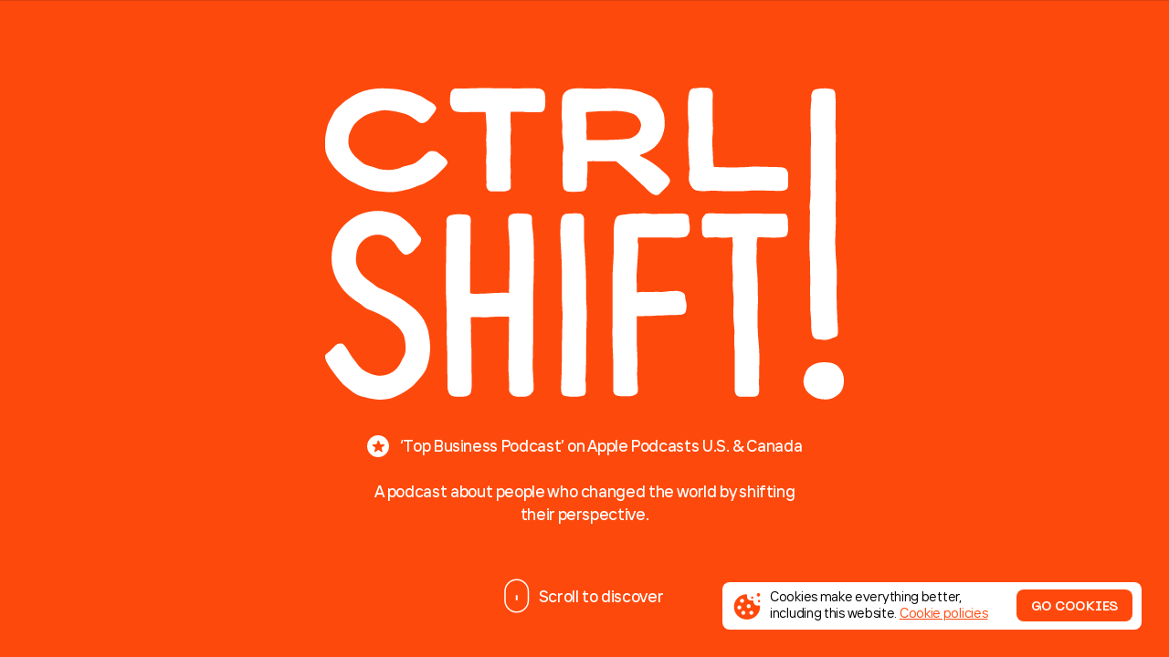

--- FILE ---
content_type: text/html
request_url: https://podcast.humbleteam.com/?utm_source=humbleteam&utm_medium=website&utm_campaign=website-updates
body_size: 69725
content:
<!DOCTYPE html>
<html lang="en">
<head>
	<title>CTRL SHIFT! Podcast</title>
	<meta charset="utf-8" />
	<meta name="viewport" content="width=device-width, initial-scale=1">
	<meta name="apple-mobile-web-app-capable" content="yes" />

	<meta content="Product stories, with a twist. By digging deep into the dramatic creation stories of The Pill, Game Theory algorithms, and more, we uncover the everyday insights that lead to extraordinary industry pivots." name="description"/>
	<meta content="CTRL SHIFT! Podcast" property="og:title"/>
	<meta content="Product stories, with a twist. By digging deep into the dramatic creation stories of The Pill, Game Theory algorithms, and more, we uncover the everyday insights that lead to extraordinary industry pivots." property="og:description"/>
	<meta content="https://humbleteam.com/images/covers/fb/podcast.png" property="og:image"/>
	<meta content="CTRL SHIFT! Podcast" property="twitter:title"/>
	<meta content="Product stories, with a twist. By digging deep into the dramatic creation stories of The Pill, Game Theory algorithms, and more, we uncover the everyday insights that lead to extraordinary industry pivots." property="twitter:description"/>
	<meta content="https://humbleteam.com/images/covers/fb/podcast.png" property="twitter:image"/>
	<meta property="og:type" content="website"/>
	<meta content="summary_large_image" name="twitter:card"/>

	<link rel="canonical" href="https://podcast.humbleteam.com" />

	<link rel="apple-touch-icon" sizes="57x57" href="/favicons/apple-icon-57x57.png">
	<link rel="apple-touch-icon" sizes="60x60" href="/favicons/apple-icon-60x60.png">
	<link rel="apple-touch-icon" sizes="72x72" href="/favicons/apple-icon-72x72.png">
	<link rel="apple-touch-icon" sizes="76x76" href="/favicons/apple-icon-76x76.png">
	<link rel="apple-touch-icon" sizes="114x114" href="/favicons/apple-icon-114x114.png">
	<link rel="apple-touch-icon" sizes="120x120" href="/favicons/apple-icon-120x120.png">
	<link rel="apple-touch-icon" sizes="144x144" href="/favicons/apple-icon-144x144.png">
	<link rel="apple-touch-icon" sizes="152x152" href="/favicons/apple-icon-152x152.png">
	<link rel="apple-touch-icon" sizes="180x180" href="/favicons/apple-icon-180x180.png">
	<link rel="icon" type="image/png" sizes="192x192"  href="/favicons/android-icon-192x192.png">
	<link rel="icon" type="image/png" sizes="32x32" href="/favicons/favicon-32x32.png">
	<link rel="icon" type="image/png" sizes="96x96" href="/favicons/favicon-96x96.png">
	<link rel="icon" type="image/png" sizes="16x16" href="/favicons/favicon-16x16.png">
	<meta name="msapplication-TileColor" content="#ffffff">
	<meta name="msapplication-TileImage" content="/favicons/ms-icon-144x144.png">
	<meta name="theme-color" content="#ffffff">
	<link rel="shortcut icon" type="image/x-icon" href="/favicons/favicon.ico" />

	<link rel="preload" href="/styles/styles.css?v=1748944962073" as="style">
	<link rel="preload" href="/fonts/TTInterfaces/TTInterfaces-Light.woff" as="font" crossorigin>
	<link rel="preload" href="/fonts/TTInterfaces/TTInterfaces-Regular.woff" as="font" crossorigin>
	<link rel="preload" href="/fonts/TTInterfaces/TTInterfaces-Medium.woff" as="font" crossorigin>
	<link rel="preload" href="/fonts/TTInterfaces/TTInterfaces-SemiBold.woff" as="font" crossorigin>
	<link rel="preload" href="/fonts/TTInterfaces/TTInterfaces-Bold.woff" as="font" crossorigin>
	<link rel="preload" href="/fonts/NeueMachina/NeueMachina-Regular.woff" as="font" crossorigin>
	<link rel="preload" href="/fonts/NeueMachina/NeueMachina-Bold.woff" as="font" crossorigin>
	<link rel="preload" href="/fonts/NeueMachina/NeueMachina-Ultrabold.woff" as="font" crossorigin>
	<link rel="preload" href="/fonts/NeueMachina/NeueMachina-Medium.woff" as="font" crossorigin>
	<link rel="preload" href="/fonts/NeueMachina/NeueMachina-Black.woff" as="font" crossorigin>
	<link rel="stylesheet" href="/styles/styles.css?v=1748944962073" media="all" />

	
	<!-- Google Tag Manager -->
	<script>(function(w,d,s,l,i){w[l]=w[l]||[];w[l].push({'gtm.start':
	new Date().getTime(),event:'gtm.js'});var f=d.getElementsByTagName(s)[0],
	j=d.createElement(s),dl=l!='dataLayer'?'&l='+l:'';j.async=true;j.src=
	'https://www.googletagmanager.com/gtm.js?id='+i+dl;f.parentNode.insertBefore(j,f);
	})(window,document,'script','dataLayer','GTM-5FBQNBX');</script>
	<!-- End Google Tag Manager -->

	<!-- Global site tag (gtag.js) - Google Analytics -->
	<script async src="https://www.googletagmanager.com/gtag/js?id=G-N12FCGW3T4"></script>
	<script>
	  window.dataLayer = window.dataLayer || [];
	  function gtag(){dataLayer.push(arguments);}
	  gtag('js', new Date());

	  gtag('config', 'G-N12FCGW3T4');
	</script>

	<!-- Facebook Pixel Code -->
	<script>
	!function(f,b,e,v,n,t,s)
	{if(f.fbq)return;n=f.fbq=function(){n.callMethod?
	n.callMethod.apply(n,arguments):n.queue.push(arguments)};
	if(!f._fbq)f._fbq=n;n.push=n;n.loaded=!0;n.version='2.0';
	n.queue=[];t=b.createElement(e);t.async=!0;
	t.src=v;s=b.getElementsByTagName(e)[0];
	s.parentNode.insertBefore(t,s)}(window,document,'script',
	'https://connect.facebook.net/en_US/fbevents.js');

	fbq('init', '583695436022962');
	fbq('track', 'PageView');
	</script>

	<noscript><img height="1" width="1"
	src="https://www.facebook.com/tr?id=583695436022962&ev=PageView
	&noscript=1"/></noscript>
	<!-- End Facebook Pixel Code -->
	

	<script>
	  window.captchaSiteKey = '';
	</script>
</head>



<body data-route="new-podcast" data-element="body" class="is-podcast-loading" >
	<svg style="display: none;"><defs>
	<g id="svg-logo">
		<!-- viewBox="0 0 173.6 20" -->
		<path d="M0,19.6V0h4.1v6.4h0.1C4.5,6,4.9,5.5,5.3,5.2c1.1-0.9,2.3-1.3,3.6-1.3c1.9,0,3.3,0.5,4.3,1.6c1,1.1,1.6,2.7,1.6,4.8v9.3
		h-4.1v-8.7c0-1.1-0.3-2-0.8-2.5C9.3,7.8,8.6,7.5,7.6,7.5S5.8,7.8,5.1,8.6c-0.7,0.8-1,1.7-1,2.9v8.1H0z M114.3,11.9
		c0,2.2,0.8,4.2,2.3,5.7c1.6,1.6,3.5,2.3,5.7,2.3c2.6,0,4.7-0.9,6.3-2.7c0.6-0.8,1.1-1.7,1.5-2.7h-4.4c-0.2,0.3-0.4,0.6-0.7,0.9
		c-0.7,0.6-1.6,0.9-2.7,0.9c-0.9,0-1.8-0.3-2.5-1c-0.7-0.7-1.2-1.5-1.3-2.5h11.7v-0.9c0-2.3-0.7-4.2-2.2-5.7
		c-1.5-1.6-3.4-2.3-5.7-2.3c-2.3,0-4.2,0.8-5.7,2.4C115.1,7.8,114.3,9.7,114.3,11.9z M125.9,10.3h-7.2c0.2-0.8,0.7-1.5,1.3-2
		c0.6-0.5,1.4-0.8,2.3-0.8c0.9,0,1.7,0.3,2.3,0.8C125.3,8.8,125.8,9.5,125.9,10.3z M131.2,11.9c0,2.4,0.7,4.4,2,5.9
		c1.3,1.5,3,2.2,4.9,2.2c1.3,0,2.5-0.4,3.5-1.2c0.4-0.4,0.8-0.8,1.1-1.2h0.1v1.9h4.1V4.3h-4.1v1.9h-0.1c-0.3-0.4-0.7-0.8-1.1-1.2
		c-1.1-0.8-2.2-1.2-3.5-1.2c-2,0-3.6,0.7-4.9,2.2C131.8,7.6,131.2,9.5,131.2,11.9z M135.4,11.9c0-1.4,0.3-2.5,1-3.3
		c0.7-0.8,1.6-1.2,2.6-1.2c1.1,0,2,0.4,2.8,1.2c0.7,0.8,1.1,1.9,1.1,3.3s-0.4,2.5-1.1,3.3c-0.7,0.8-1.6,1.2-2.8,1.2
		c-1.1,0-2-0.4-2.6-1.2C135.8,14.4,135.4,13.3,135.4,11.9z M149.3,4.3h4.1v2.1h0.1c0.3-0.5,0.6-0.9,1-1.3c1-0.9,2.1-1.3,3.4-1.3
		c1.6,0,2.9,0.5,3.9,1.4c0.4,0.4,0.8,0.9,1.1,1.4h0.1c0.3-0.5,0.6-1,1.1-1.4c1.1-1,2.3-1.4,3.8-1.4c1.8,0,3.2,0.6,4.2,1.7
		c1,1.1,1.5,2.7,1.5,4.7v9.3h-4.1v-8.8c0-2.2-0.9-3.3-2.8-3.3c-0.9,0-1.7,0.4-2.3,1.1c-0.6,0.7-0.9,1.7-0.9,2.8v8.2h-4.1v-8.8
		c0-2.2-0.9-3.3-2.8-3.3c-0.9,0-1.7,0.4-2.3,1.1c-0.6,0.7-0.9,1.7-0.9,2.8v8.2h-4.1V4.3z M107.6,1h-4.1v15c0,1.9,1.6,3.5,3.5,3.5h6.8
		V16h-6.1V7.9h6V4.3h-6V1z M60.2,19.6V0h4.1v6.3h0.1c0.3-0.4,0.7-0.8,1.1-1.2c1.1-0.8,2.2-1.2,3.5-1.2c2,0,3.6,0.7,4.9,2.2
		c1.3,1.5,2,3.4,2,5.8s-0.7,4.4-2,5.9c-1.3,1.5-2.9,2.2-4.9,2.2c-1.3,0-2.5-0.4-3.5-1.2c-0.4-0.4-0.8-0.8-1.1-1.2h-0.1v1.9H60.2z
		 M65.4,8.7c-0.7,0.8-1.1,1.9-1.1,3.3s0.4,2.5,1.1,3.3c0.7,0.8,1.6,1.2,2.8,1.2c1.1,0,2-0.4,2.6-1.2c0.7-0.8,1-1.9,1-3.3
		s-0.3-2.5-1-3.3c-0.7-0.8-1.6-1.2-2.6-1.2C67,7.5,66.1,7.9,65.4,8.7z M33.7,19.6V4.3h4.1v2.1H38c0.3-0.5,0.6-0.9,1-1.3
		c1-0.9,2.1-1.3,3.4-1.3c1.6,0,2.9,0.5,3.9,1.4c0.4,0.4,0.8,0.9,1.1,1.4h0.1c0.3-0.5,0.6-1,1.1-1.4c1.1-1,2.3-1.4,3.8-1.4
		c1.8,0,3.2,0.6,4.2,1.7c1,1.1,1.5,2.7,1.5,4.7v9.3h-4.1v-8.8c0-2.2-0.9-3.3-2.8-3.3c-0.9,0-1.7,0.4-2.3,1.1
		c-0.6,0.7-0.9,1.7-0.9,2.8v8.2h-4.1v-8.8c0-2.2-0.9-3.3-2.8-3.3c-0.9,0-1.7,0.4-2.3,1.1c-0.6,0.7-0.9,1.7-0.9,2.8v8.2H33.7z
		 M77.6,16c0,1.9,1.6,3.5,3.5,3.5h4V16h-3.4V0h-4.1V16z M87.6,17.7c-1.5-1.6-2.3-3.5-2.3-5.7c0-2.2,0.8-4.1,2.3-5.7
		c1.6-1.6,3.5-2.4,5.7-2.4c2.3,0,4.2,0.8,5.7,2.3c1.5,1.6,2.2,3.5,2.2,5.7v0.9H89.5c0.2,1,0.6,1.8,1.3,2.5c0.7,0.7,1.6,1,2.5,1
		c1,0,1.9-0.3,2.7-0.9c0.3-0.3,0.5-0.6,0.7-0.9h4.4c-0.3,1-0.8,1.9-1.5,2.7C98,19.1,95.9,20,93.3,20C91,20,89.1,19.2,87.6,17.7z
		 M89.7,10.3h7.2c-0.2-0.8-0.6-1.5-1.2-2c-0.6-0.6-1.4-0.8-2.3-0.8S91.6,7.7,91,8.3C90.3,8.8,89.9,9.5,89.7,10.3z M31.7,4.3h-4.1v7.7
		l0,0c0,1.1-0.2,2-0.8,2.7c-0.7,0.8-1.5,1.1-2.5,1.1c-1,0-1.8-0.4-2.5-1.1c-0.6-0.7-0.8-1.6-0.8-2.7V4.3h-4.1v8.2h0
		c0.1,1.9,0.8,3.6,2.1,4.9c1.4,1.4,3.2,2.1,5.3,2.1c2.1,0,3.8-0.7,5.3-2.1c1.4-1.4,2.1-3,2.2-4.9V4.3z"/>
	</g>

	<g id="svg-icon-podcast">
		<!-- viewBox="0 0 572 348" -->
		<path d="M422.8,115.2c0.8,0,1.7-0.1,2.5-0.1c3.1-0.1,6.2,0,9.4,0.2c1.3,0.1,2.7,0.1,4,0.2c1.6,0.1,3.3,0.1,4.9,0.2c3.8,0.1,6.7,0.1,9.5,0c1.3,0,2.7-0.1,4.1-0.1c2.8,0,5.7-0.1,8.7-0.3c3.8-0.4,7.6-0.5,11.4-0.5l21.6,0.5c3,0.1,8.6,0,10.4-2.4c1.4-1.9,1.3-4.8,1.2-7.8v0c0-0.7,0-1.3,0-2c0-0.7,0-1.3,0-2c0.1-3.5,0.2-7.4-2.3-10.1c-1.9-2.1-5.1-2.2-8.1-2.2l-4.5-0.1c-1.9,0-3.9-0.1-5.8-0.1l0,0c-4.2-0.1-8.4-0.2-12.6-0.3c-3.3-0.1-6.6,0-9.9,0.3c-2.7,0.3-5.5,0.4-8.4,0.5l0,0c-1,0-2.1,0.1-3.1,0.1c-5.7,0.2-11.3,0.1-17.3-0.1c-1.5,0-2.9-0.1-4.4-0.2c-1.8-0.1-3.7-0.1-5.5-0.2c-0.1-1.3-0.4-2.6-0.6-3.7l0,0c-0.2-1.2-0.4-2.3-0.4-3.5c0.1-4.1-0.2-8-0.4-11.8c-0.2-3.7-0.5-7.3-0.4-10.7c0-1.8,0.2-3.6,0.4-5.6l0-0.3c0.2-2.1,0.3-4.2,0.4-6.5c0-3.3-0.1-6.5-0.4-9.8c0-0.5,0-2.8,0-5.2v0c0-1.3,0-2.6,0-3.8c0-1.6,0-2.9-0.1-4.2v0c-0.1-2.7-0.2-5.6,0.1-11c0.2-3.9,0.4-7.7-1.6-10c-1.7-2-4-2-6.8-2c-0.5,0-1,0-1.6,0L415.4,0c-0.3,0-2,0.2-3.7,0.4c-1.5,0.2-3.1,0.4-3.5,0.4c-5.9-0.1-6.8,3-7.6,8.9c-1,7.2-0.8,15.4-0.5,22.4l0,0c0.1,2.2,0.3,4.4,0.4,6.4l0,0l0,0c0.1,1.3,0.2,2.5,0.3,3.7c0.1,3,0,6.1-0.3,9.1c-0.4,6.3-0.4,12.7,0,19.1c0.1,2.3,0.2,4.5,0.4,6.7c0.2,1.7,0.2,3.3,0.2,4.9c0,2.2,0.1,4.4,0.5,6.6c0.4,1.2,0.4,2.5,0,3.7c-0.3,1-0.4,2.6-0.4,4.1c0,1.1-0.1,2.2-0.2,2.9c-0.8,4.1,1,8.8,3.3,12c2.4,3.2,4.5,3.5,8.9,4.1c2.4,0.4,5,0.2,7.5,0C421.5,115.2,422.2,115.2,422.8,115.2z"/>
		<path d="M234,0.9c3.1,0.1,4.8,0.6,6.8,2.8c1.6,1.7,1.8,4.9,1.9,7.9l0,0.6c0.3,4.9-0.1,9.6-0.9,11.6c-0.8,2.1-1.7,3.6-4.8,3.6c-0.5,0-1.1,0-1.9,0c-4.4,0.1-13,0.2-15-0.2c-2.1-0.5-10.1-0.3-14.3-0.2c-0.5,0-1,0-1.3,0c0,0.7,0,1.5,0,2.4c0,1-0.1,1.9,0,2.7c0,0.6,0,1.2-0.1,1.9c-0.1,0.7-0.1,1.4-0.1,2c0.4,5.2,0.9,11.2,0.2,17.2c-0.3,3.2-0.3,6.5,0,9.7v0c0.2,3,0.3,6.1,0.2,9.4c-0.1,1.4-0.2,2.7-0.3,4l0,0l0,0c-0.1,1.5-0.2,2.9-0.2,4.2c0,1.5,0.1,3.2,0.2,4.9c0.1,1,0.1,2.1,0.1,3.2c0.1,2.6,0.1,5.2,0,7.6v0l0,0.1c0,2.6,0,5,0.1,7.4l0,0.4c0.1,3.1,0.3,7.6-0.3,8.5c-2.3,3.3-8,3-10.7,2.9c-0.5,0-0.9,0-1.1,0c0,0-7.1,0.2-7.9,0.2c-3,0-4.6-0.4-6.4-4.3c-0.5-1.1-0.4-3.2-0.4-4.9c0-0.7,0.1-1.4,0-1.9c-0.1-3-0.1-5.9-0.1-8.7c0-2.7,0-5.3-0.1-7.9c0-0.6-0.1-1.3-0.1-1.9c-0.2-3-0.2-6,0-8.9c0.3-2.6,0.4-5.2,0.3-7.8c0-1.7-0.1-3.3-0.2-5.1v0c-0.1-1.7-0.2-3.5-0.2-5.3c0-2.3,0.1-4.6,0.3-6.9c0.1-1.1,0.2-2.1,0.2-3c0.1-4-0.1-8-0.5-12c-0.2-2.3-0.4-4.7-0.5-7.1c0-0.4-0.1-0.9-0.1-1.4c-0.1-0.5-0.1-1-0.2-1.5c-1,0-3.2,0-5.7,0c-3.9,0-8.6,0.1-10.3,0.1c-2.1,0.1-3.3,0.1-4.1,0.2c-1.6,0.1-2.2,0.1-6.4,0c-3.5-0.1-7.7-0.8-9.1-2.1c-1.4-1.4-4.2-6.7-3.5-11.2l0-2.2c0-6.7,1.6-11.2,7.6-11c5.8,0.2,12,0,18.1-0.1l0.2,0c5.2-0.2,10.5-0.3,15.9-0.2c2,0,4,0.1,5.5,0.1l18.3,0.1C207,1,210.2,1,213.4,1l1.3,0C221.8,0.8,226.1,0.7,234,0.9z"/>
		<path class="st0" d="M339.4,98.7c0.9,0.8,1.6,1.5,2.2,2c1.7,1.6,8,7.5,9.8,9.3l0,0c2.2,2.3,4.5,4.6,7.1,6.9c1.2,1,2.5,1.8,4,2.4c0.6,0.2,1.1,0.4,1.7,0.5c2.8,0.6,4.4-1.1,6.7-3.6c0.4-0.5,1.2-1.2,2.1-2.1c1.8-1.8,4.1-4,4.8-5.1c0.2-0.4,0.5-0.8,0.7-1.1c1.5-2.3,2.4-3.7,1.1-6.5c-1.2-2.6-3.7-4.7-6-6.8c-1-0.9-2-1.8-2.8-2.6c-3.4-3.5-11-8.7-13.2-10.1l-0.1,0c-1.7-1.1-4.9-2.8-7.2-4c-1.3-0.7-2.3-1.2-2.5-1.3c-0.6-0.4-0.7-1.5,0-1.7c0.7-0.2,9.2-2.7,15.6-8.6c7.4-6.9,10.1-16,10.8-22.4c0.4-3.5-0.1-12.2-1.2-15.5c-0.7-1.9-1.6-3.8-2.5-5.6c-0.5-1-0.9-1.9-1.4-2.9c-1.5-3.1-3.7-5.8-6.4-8c-2.4-2-5.4-3.2-8.4-4.4c-0.6-0.2-1.1-0.5-1.7-0.7c-3.4-1.4-6.9-2.6-10.6-3.3c-0.7-0.1-1.4-0.3-2.1-0.5c-2.2-0.5-4.3-1-6.7-1.1c-2,0-3.9-0.2-5.9-0.3c-0.8-0.1-1.6-0.1-2.4-0.2c-6.1-0.5-12.3-0.5-18.4-0.2c-6.2,0.5-10.6,0.2-14.3,0.1C290.8,1,289.2,1,287.7,1c-1.2,0-2.5,0-3.8-0.1c-7.8-0.2-17-0.5-21.1,6.5c-1.1,1.8-1.3,4.6-1.5,7c0,0.6-0.1,1.3-0.2,1.8c-0.2,1.4-0.1,2.7-0.1,4.1c0,1.3,0.1,2.7,0,4.4c-0.3,5-0.3,9.3,0.3,12.8c0.5,2.7,0.3,5.3,0.2,8c-0.1,1.8-0.2,3.5-0.1,5.3c0.2,3.2,0.5,6.4,0.9,9.6c0.4,3.4,0.8,6.6,0.4,9.1c0,0.3-0.1,0.7-0.2,1l0,0c-0.5,3.2-1,6.5-0.7,9.8c0.3,3,0.2,5.8,0.1,9c0,1.3-0.1,2.7-0.1,4.2c0,0.8,0,1.6,0,2.5c-0.1,2.9-0.1,5.7,0.1,8.6l0,0.2l0,0.2c0.1,1.4,0.3,5.5,1.1,7.6c0.8,2.3,3.8,3.4,5.9,3.5c0.1,0,0.5,0,0.9,0l0,0c1.7,0.1,5,0.2,5.6,0.2l7.5-0.5c3-0.3,4.2-1.3,5.1-4c0.8-2.3,0.8-6.9,0.7-8.4l0-0.2l0-0.1l0,0c0-1.3,0.1-2.5,0.4-3.8c0.2-1.3,0.6-17,0-16.9c2.7-0.3,5.5-0.4,8.3-0.3c1,0,2.8,0,4.9,0.1c6.1,0.1,15.2,0.2,18.4-0.1c1.1,0.9,5,4.2,9.3,7.9C333.9,93.5,337.2,96.5,339.4,98.7z M301.9,58.5c-2.2,0-4.5,0-5.9,0c-2.5,0.1-5.1,0.1-7.6-0.2c0-0.2,0-0.8,0-1.6c0-1.1,0-2.4,0-3c-0.1-1.2-0.2-3.9-0.3-4.9c0-0.8,0.1-1.6,0.2-2.4c0.1-0.6,0-1.7,0-2.7c0-0.8-0.1-1.6-0.1-2.2c0.1-1.9,0.1-3.8-0.2-5.6c-0.1-0.6-0.6-6.3-0.5-6.6c0-0.2,0.1-0.4,0.1-0.6c0.1-0.4,0.1-0.8,0.3-1.1c0.3-0.3,1.4-0.3,2.3-0.3c0.4,0,0.7,0,0.9,0c0.8-0.1,2.2-0.2,3.4-0.2c0.4,0,0.8,0,1.1-0.1c0.6,0,1.5-0.1,2.4-0.2c2.2-0.2,4.9-0.4,6.5-0.4c0.9,0,2,0,3.1,0c1.4,0,2.9,0.1,4,0c0.4,0,1.1-0.1,1.9-0.1c1-0.1,2-0.1,2.5-0.1c1,0,5.7-0.1,6.7,0c0.4,0,0.9,0.1,1.3,0.1c2.7,0.2,5.4,0.4,8.1,0.9c2.6,0.6,5.2,1.4,7.7,2.3c1.2,0.6,2.4,1.4,3.4,2.2c1.8,1.8,3.2,3.9,4.2,6.3c0.5,1.4,0.8,3,0.9,4.5c-0.3,2.4-1.1,4.8-2.2,6.9c-0.7,1.1-1.5,2.1-2.4,3c-1.9,1.6-4,3-6.3,4c-2,0.5-4,0.9-6.1,1c-0.9,0.1-2.6,0.3-3.4,0.3c-2.4,0.2-7.2,0.4-9.6,0.5c-2.7,0.1-8.1,0.3-10.8,0.4C306.2,58.6,304,58.5,301.9,58.5z"/>
		<path d="M134.9,83c-0.6-2.6-3.2-4.8-5.4-6.3c-0.3-0.2-0.9-0.7-1.7-1.3c-1.8-1.5-4.5-3.6-5.4-3.9c-2.2-0.7-5.4-1-7.5-0.2c-1.6,0.6-5.1,4-7.8,6.5c-1.5,1.4-2.8,2.6-3.3,3c-0.8,0.6-1.4,1.1-2,1.5c-1.9,1.5-3,2.3-6.1,3.3c-1.6,0.5-3.2,0.9-4.8,1.3c-1.9,0.4-3.8,0.9-5.6,1.6c-1.6,0.7-3.3,1.4-5,2c-2.8,0.8-5.7,1.2-8.6,1.4c-4.9,0.1-10.9-0.2-15.5-2.1c-1.8-0.8-3.7-1.3-5.6-1.8c-2.8-0.8-5.7-1.6-8.3-3.1c-1.6-1-2.9-2.2-4.2-3.5c-0.9-0.8-1.8-1.6-2.7-2.4c-1.3-1.1-2.6-2.3-3.7-3.7c-1.6-1.8-3-3.8-4-6c-1.5-2.8-2.2-6-2-9.2c0-0.5,0.1-1.1,0.1-1.6c0.1-2.5,0.2-5.1,1.3-7.5c0.3-0.6,0.5-1.2,0.8-1.8c1.3-3,2.6-6.1,4.7-8.6c2.5-2.7,5.2-5.2,8.2-7.3c3.5-2.7,8.5-4.5,12.7-5.6c0.5-0.1,1-0.3,1.5-0.4c3.7-1,7.9-2.2,11.6-2c6,0.4,12,1.4,17.9,3c2.6,0.6,5.2,1.4,7.6,2.6c2.9,1.5,6.4,4.1,9.4,6.3c0.7,0.5,1.5,1.1,2.1,1.6c2.2,1.6,5.1,1,7.4-0.3c2.2-1.2,4-3.6,6-6.2c0.9-1.2,1.9-2.5,2.9-3.7c1.3-1.6,2.2-3.4,2.8-5.3c0.3-1.1-1.7-3.6-2.5-4.4c-1.1-1.2-2.5-1.9-4.2-2.9c-0.8-0.4-1.7-0.9-2.6-1.5c-1-0.6-2-1.3-3-1.9c-2.2-1.5-4.5-3-7-3.9c-1.3-0.5-2.5-1-3.8-1.6c-1.8-0.8-3.6-1.6-5.5-2.1c-3.9-1-8-1.9-11.9-2.6c-4.1-0.8-8.3-1-12.5-1.1c-1.5-0.1-3-0.1-4.5-0.2c-4-0.2-8.1,0-12.1,0.6C46.8,2.3,40.6,4.2,34.8,7c-3.3,1.6-5,2.7-7.2,4.2c-1.1,0.7-2.2,1.5-3.7,2.5c-2.1,1.3-4.8,3.9-7.2,6c-0.9,0.9-1.8,1.7-2.5,2.3c-2.3,2.1-4.2,4.7-5.5,7.5c-0.5,1.2-1.3,2.6-2,4c-0.8,1.5-1.6,3.1-2.2,4.3c-1.5,3.4-1.7,4.3-2.4,7.4c-0.1,0.4-0.2,0.8-0.3,1.2C1,50-0.1,55.5,0,59.1c0,1.4,0,2.7,0,3.9c0,3.5,0,6.7,1.1,10.3c1.8,5.9,4.7,10,8.4,14.9c1.8,2.4,3.9,4.6,6.2,6.6c3.1,2.9,6.5,5.6,10,8c1.9,1.2,3.9,2.2,5.9,3.2c1.5,0.7,3,1.5,4.5,2.3c1.7,1,3.6,1.8,5.5,2.5c1.2,0.5,2.4,0.9,3.5,1.5c3,1.3,6.1,2.2,9.4,2.7c2.4,0.4,4.7,0.6,7.1,0.8c1.5,0.1,3,0.3,4.5,0.4c4.1,0.5,8.3,0.4,12.4-0.1c3.6-0.4,6.9-1.2,10.3-2.1c1.2-0.3,2.4-0.6,3.6-0.9c2.4-0.5,4.5-1.5,6.7-2.4c1.2-0.5,2.4-1,3.7-1.5c0.6-0.2,1.3-0.4,1.9-0.7c1.9-0.6,3.8-1.3,5.6-2.3c0.7-0.4,1.3-0.8,1.9-1.1l0,0c4.7-2.8,7.7-4.6,12-8.8c2.5-2.5,7-7,8.1-8.2C133.7,86.7,135.2,84.4,134.9,83z"/>
		<path d="M534.6,192.4c-0.3-4.8-0.5-9.5-0.6-14.3c0-5.5,0.2-11,0.4-16.4c0.1-3,0.1-5.9,0-8.9v0c-0.1-4.1-0.1-8.3,0.2-12.4c0.1-1.5,0-2.9-0.2-4.4c-0.2-1.3-0.3-2.7-0.2-4c0.1-1.9,0.3-3.7,0.5-5.6l0.1-0.6c0-0.4,0.1-0.7,0.1-1.1c0.3-3.1,0.3-6.3,0.2-9.4c0-1.9-0.1-3.7,0-5.6c0-1.5,0.1-3,0.1-4.5v0c0.1-3.6,0.2-7.3,0.2-10.9c0-2.5,0-5,0-7.5v0c0-2.9,0-5.9,0-8.8c-0.1-4.1,0-8.2,0.1-12.2v0c0.1-4.7,0.3-9.4,0.1-14.1c0-1.2-0.1-2.3-0.1-3.5c-0.2-3.8-0.3-7.6-0.3-11.4c0-1.8,0-3.5,0-5.3c0-3.2,0-6.4,0.2-9.6c0.1-2.2,0.4-4.4,0.6-6.6l0.1-0.7c0.1-0.8,0-1.8,0-2.8c-0.1-1.4-0.2-2.8,0.1-3.8c0.9-3.3,1.6-5,4.9-6c3.8-0.8,7.7-1.1,11.6-0.9c1.6,0.1,3.3,0.4,4.6,0.6c0.8,0.1,1.4,0.3,1.7,0.3c1.9,0,3.6,3,3.5,5.9c0,2.5,0.1,3.6,0.2,4.8c0.1,1.1,0.3,2.3,0.3,4.7c0,1,0,2.7-0.1,4.8v0l0,0.1c-0.1,8.3-0.3,22.8-0.1,26.7c0.4,5.3,0.2,10.6,0.1,16c-0.1,3.9-0.2,7.9-0.1,11.8c0,2.1,0.1,4.2,0.1,6.3v0c0,2.9,0,5.8,0.2,8.8c0.2,4.2,0.1,8.4,0,12.6c0,1.2-0.1,2.3-0.1,3.5c-0.1,2.7,0,5.5,0.1,8.2c0.1,2.2,0.1,4.4,0.1,6.6c0,2.2-0.1,4.3-0.1,6.4v0c-0.1,2.7-0.1,5.5-0.1,8.2c0,1.6,0.1,3.1,0.1,4.7v0v0c0.1,3.7,0.2,7.3,0,11c0,1.1-0.1,2.3-0.1,3.4c-0.2,4.2-0.3,8.4-0.4,12.6c-0.2,10.1,0.6,20.2,1.4,30.5l0,0.3c0.5,6.4,0.3,12.8,0.1,19.3c-0.1,5.1-0.3,10.2-0.1,15.4c0.1,2.2,0.1,4.4,0.2,6.7c0.1,3.5,0.1,7,0.3,10.5c0,0.5,0.1,2,0.1,3.6c0,1.9,0.1,3.9,0.1,4.4c0.6,4.7,0.8,9.4,0.6,14.1c-0.2,3.6-2,4.2-4.6,5c-0.9,0.3-1.9,0.6-3,1.2c-3.2,1.4-6.8,1.8-10.3,1.2c-1-0.2-1.9-0.2-2.8-0.3c-2.7-0.2-5-0.3-6.6-3c-2.1-3.5-2.2-10-2.2-14.8c0-0.8,0-1.5,0-2.2c-0.1-2.5-0.3-5-0.5-7.5c-0.3-3.1-0.5-6.2-0.5-9.4l0-0.7c0-4.9,0-9.7-0.2-14.6c-0.2-2.7,0-5.3,0.2-8c0.2-2.8,0.3-5.6,0.1-8.4c-0.2-3-0.2-6.1-0.2-9.1c0-2.6,0-5.2-0.1-7.9C534.7,194.3,534.6,193.3,534.6,192.4L534.6,192.4z"/>
		<path d="M571.8,323.2c-0.6-4.8-2.9-9.3-6.5-12.6c-1.9-1.6-4.2-2.8-6.6-3.5c-3-0.6-6.1-0.9-9.2-0.8c-2.6,0-5.2,0.3-7.6,1.1c-3.6,1.1-6.8,3.1-9.3,5.8c-1.7,1.8-2.4,3.9-3.2,6.1c-0.2,0.6-0.4,1.2-0.6,1.8c-0.8,1.9-1.2,3.9-1.2,6c-0.1,2.8,0.5,5.6,1.7,8.1c1.2,2.5,3,4.8,5.2,6.5l0.4,0.3l0.4,0.3c2.4,1.8,4.4,3.3,7.5,4.2c2.9,0.8,5.9,1.3,8.9,1.3c2.8,0,5.6-0.5,8.2-1.6c2.1-0.9,4-2.2,5.7-3.6c2.1-1.7,3.8-3.8,4.9-6.2C572,332.4,572.3,327.4,571.8,323.2z"/>
		<path d="M287.8,225.3c0,3.7-0.1,7.1,0.1,10.6c0.1,1.5,0.1,3.1,0.2,4.6l0.1,1.1c0.2,4.5,0.5,9.3,0.4,14.1c0,2.9-0.2,5.7-0.3,8.5v0c-0.1,3.4-0.3,6.7-0.3,9.9c0,3.9,0,6.9-0.1,10.4v0c0,0.8,0,1.7,0,2.7c-0.1,4.5-0.1,8.9-0.1,13.4l0,2.5c0,3-0.1,6-0.1,9c-0.1,4.7-0.3,9.2-0.6,13.9c-0.1,0.9,0.1,1.7,0.3,2.6c0.1,0.7,0.3,1.4,0.3,2.1l0,0.7c0.1,6,0.2,10.5-2.3,12c-1.2,0.7-7,1.4-10.7,1.4s-9.4-0.6-10.9-1.2c-3.3-1.2-3.8-4.3-3.3-14.4c0-1.1,0.1-2.2,0.2-3.3l0,0c0.1-2.5,0.2-5,0.3-7.5c0.1-5.8,0.2-8.8,0.2-14.5l0-0.2c0-0.9,0.1-5.5,0.1-9.7l0-0.1c0-3.5,0.1-6.8,0.1-7.5c0.1-11.2,0.2-14.9,0.4-22.6c0.1-1.9,0.1-4,0.2-6.6c0.1-4.8-0.1-9.6-0.4-14.3c-0.1-1.6-0.2-3.3-0.2-4.9c-0.2-4.3-0.2-8.5-0.1-12.5c0-2.5,0-16.1,0-18.5c-0.1-8.9-0.1-14.4-0.9-27.5c-0.1-1.2-0.1-2.4-0.2-3.5l0,0c-0.1-1.2-0.2-2.5-0.2-3.7c-0.5-7-0.5-13.9,0-20.9c0.6-6.6,1.9-10.7,8.3-10.7c0,0,0.2,0,0.4,0c2.2-0.2,12.9-0.9,14.8,0.8c2.4,2.2,2.4,4.5,2.4,7.7c0,0.5,0,1,0,1.5c0.1,2.5,0,5.4,0,8.4c-0.1,4.1-0.1,8.3,0,11.7c0.1,2.2,0.3,4.3,0.4,6.5l0.2,3.1c0.7,11.4,1.4,24.7,1.6,38C287.8,220.7,287.8,223,287.8,225.3z"/>
		<path d="M230.2,185.5l0-0.6c-0.1-5.5-0.2-12.4-0.5-17.8c-0.2-3-0.5-5.9-0.9-8.9c-0.5-3.3-0.7-6.7-0.7-10c0.2-5.4-0.3-6.5-5.8-7.4c-0.8-0.1-2.6-0.2-4.3-0.2c-1.1,0-2.1,0-2.6-0.1c-1.3-0.2-2.6-0.2-3.9-0.1c-0.4,0-0.9,0.1-1.3,0.1c-2.6,0.2-5.3,0.4-6.7,2.4c-1.6,2.2-1.6,4.7-1.5,7.2c0,0.5,0,1.1,0,1.6c0,4.1,0.4,8.2,0.7,12.3c0.3,3.1,0.5,6.2,0.7,9.3c0.3,8.4,0.4,14.6,0.3,23.1c-0.1,4.9-0.3,11.3-0.4,16.2c-0.1,1.8-0.1,4-0.1,6.2c-0.1,3.6-0.1,7.5-0.3,10.4c-2.6-0.9-6.1-0.6-9.3-0.4c-1.5,0.1-3,0.2-4.2,0.2c-2.3,0-4.6,0.2-6.9,0.3c-2.6,0.2-5.3,0.4-7.9,0.3c-0.3,0-1,0-2,0.1c-4,0.2-12.3,0.6-12.3-0.8c0-3.3,0-6.6-0.1-9.9c0-2.7-0.1-5.4-0.1-8c0-5.9,0.1-11.9,0.2-17.8c0-1.7,0-3.4,0.1-5.1c0.1-4.6,0.1-9.3,0.2-13.9c0-3.1,0.1-6.6,0.1-10.1v0c0-3.7,0.1-7.5,0.1-10.8c0-0.9,0-1.9,0.1-2.8l0-1l0-0.1c0-2,0.1-4.3-1.2-5.9c-1.3-1.6-3.4-1.7-5.3-1.8c-0.2,0-0.3,0-0.5,0c-0.6,0-1.1-0.1-1.7-0.1c-1.2-0.1-2.4-0.2-3.6-0.2c-1.9,0-3.8,0.1-5.6,0.3l-0.4,0.1c-2.4,0.3-5.3,0.8-7,2.7c-1.5,1.7-1.4,4.1-1.3,6.3c0,0.4,0,0.8,0,1.2c0,3.3-0.1,7.6-0.1,11.2l0,2.5c-0.1,6.6-0.2,13.2-0.3,19.8v0c-0.1,10.3-0.3,20.6-0.4,30.9c-0.1,8.4,0.3,16.7,0.6,25c0.3,5.9,0.3,11.8,0.3,17.7c0,2.4,0,4.9,0.1,7.3c0,1.5,0,3.1,0,4.6c-0.1,2.4-0.1,4.9,0,7.3c0.1,1.9,0.1,3.7,0.1,5.5c0,2.1,0,4.2,0.2,6.3c0.2,3.1,0.2,14.1,0.1,20c0,1.8,0,3.1,0,3.5c0,1.8,0.1,3.8,0.2,5.9c0.1,2.4,0.2,4.9,0.2,6.9c0,1-0.1,2-0.1,3c-0.1,2.7-0.3,5.5,0.5,7.9c0.1,0.2,0.1,0.4,0.2,0.6c0.8,2.6,1.4,4.7,3.9,5.8c2.1,0.7,4.2,1,6.4,1c0.4,0,0.7,0,1.1,0c0.6,0,1.1,0,1.7,0c3.1,0.1,7.5-0.1,10.1-2.1c2-1.5,2.2-3.7,2.5-6.1c0-0.4,0.1-0.9,0.1-1.3c0.2-2.8,0.3-5.6,0.3-8.4c0.1-2.4-0.1-5.4-0.2-8.2c-0.1-1.9-0.2-3.8-0.2-5.5c0-1.4,0-4.1,0-7.3c0-6.4,0.1-14.5-0.1-17.2c-0.2-2.3-0.2-4.6-0.2-6.9c0-1.8,0-3.6-0.1-5.5c-0.1-2.5-0.1-5-0.1-7.5c0-1.6,0-3.3,0-4.9c0-0.2,0-0.5-0.1-1c-0.1-2.1-0.4-6.8,0.4-6.9c1.5-0.3,6.4-0.1,10.5,0c1.8,0.1,3.4,0.1,4.5,0.1c2,0,3.9-0.2,5.9-0.3c1.9-0.2,3.7-0.3,5.6-0.3c0.2,0,0.7,0,1.4,0c3.8-0.1,13.6-0.2,13.7,0.1c0.3,1.9,0.2,3.9,0.1,5.9c-0.1,1-0.1,1.9-0.1,2.8c0,3.1,0,6.1-0.1,9.2c0,4.5-0.1,9-0.1,13.5c0,3.2-0.1,6.3-0.1,9.5c0,2.3-0.1,4.5-0.1,6.8c-0.1,3.5-0.2,7.1-0.1,10.6c0,1.4,0.1,3.1,0.2,4.8c0.1,1.8,0.2,3.6,0.2,5c0,1.3,0.1,2.6,0.2,4c0.1,1.4,0.2,2.7,0.2,4.1c0,1.2-0.1,2.1-0.1,2.9c-0.2,2.6-0.3,3.9,2.1,6.9c2.5,3.1,5.9,3.1,9.7,3.2c0.7,0,1.4,0,2.1,0c4.8,0.2,8.6-0.8,10.7-3.7c0.4-0.5,0.7-0.9,1-1.3c0.8-1,1.3-1.5,1.4-3.4c0.1-1.7,0-3.5,0-5.2c-0.1-1.2-0.1-2.4-0.2-3.7c-0.1-1.8-0.2-3.5-0.3-5.3c0-1.3-0.2-3-0.3-4.6c-0.1-1.8-0.3-3.5-0.3-4.9c-0.1-3.7,0-7.4,0.1-11.1c0.1-2.1,0.1-4.3,0.2-6.4c0-3.4,0.1-6.9,0.1-10.3c0-1.9,0-3.7,0.1-5.6l0.1-5.2c0.1-5.9,0.1-11.7,0.1-17.6c0-3.3,0-6.6-0.1-9.9c0-2.7-0.1-5.5-0.1-8.2c0-6.1,0.2-12.2,0.4-18.3C230.1,208.5,230.4,197,230.2,185.5z"/>
		<path d="M506.5,140.6c2.9-0.1,3.9,4.4,3.9,11.1l0,2.2c0.7,4.5-0.6,10.3-1.9,11.6c-1.4,1.4-6.4,1.6-9.9,1.7c-4.5,0.1-5.6,0.1-7.9,0c-1,0-2.2-0.1-4.1-0.2c-1.9-0.1-4.5-0.1-6.8-0.1h0c-1.1,0-2.1,0-3,0c-0.2,1.4-0.5,2.8-0.7,4.1c-0.4,2.2-0.3,4.3-0.2,6.4c0.1,1.5,0.2,3.1,0,4.6c-0.5,7.1-0.4,14.2,0.3,21.2c0.7,8.3,0.9,15.7,0.8,22.5c0,2,0.1,4,0.2,5.9c0.1,2.4,0.2,4.8,0.1,7.1l0,0.3c-0.1,2.8-0.3,5.8-0.4,8.6c-0.4,12.5-0.1,25.1,1.1,37.6c1,9.7,0.8,18.1,0.6,27.1c-0.1,3.2-0.2,6.4-0.2,9.8c0,3.1,0,6.3,0,9.5l0,0.1l0,0.5c0.3,3.7,0.6,8.7-1.7,10.9c-1.7,1.7-4.7,1.6-7.8,1.5c-1,0-2.1-0.1-3.1,0c0,0-7.3,0.1-7.8,0.1c-5.3,0-6.5-4.2-6.5-10.4c0-3.3,0-7,0-10.7l0-0.9v0c0-3.3,0-6.6,0-9.6c0-4,0-8.1,0-12.1c0.2-5.2,0-10.4-0.5-15.5c0-0.4,0-2.7,0.1-5.5c0.1-3.9,0.2-8.7,0.1-10.1c-0.1-1.3-0.2-2.4-0.3-3.6v0c-0.6-7.2-1.1-12.4-0.6-24.7l0.1-2.5c0.2-3.6-0.2-7.1-0.5-10.6c-0.3-2.5-0.5-5.1-0.5-7.6c0-1.8,0-3.6,0.1-5.4c0.1-2.7,0.2-5.4,0-8.2l0-0.1v0c-0.2-2.4-0.3-4.8-0.5-7.2c-0.4-7.4-0.2-14.8,0.5-22.2c0.2-2.8-0.1-4.9-0.3-6.7c-0.2-1.6-0.4-2.9-0.1-4.2c-1,0-2.7,0.1-4.5,0.3c-2.9,0.2-6.2,0.5-7.9,0.2c-4.1-0.7-7.1-0.5-9.8-0.3c-1.2,0.1-2.4,0.2-3.6,0.1c-0.7,0-1.2,0-1.8,0c-1.9,0.1-2.8,0.1-4.4-1.5c-1.5-1.5-1.6-7.1-1.6-11l0-0.3c0-0.4,0-0.8,0-1.1l0,0c-0.1-3.8-0.1-7.4,1.4-9c0.6-0.6,1-1.2,1.4-1.7c0.9-1.3,1.6-2.2,3.8-2.3c5.7-0.2,11.4,0,16.9,0.2c2.6,0.1,5.1,0.2,7.6,0.2c3.2,0.1,6.3,0,10.1-0.1l4.4-0.1c1.5-0.1,3.5-0.1,5.5-0.1c5.4-0.1,10.8,0.1,16,0.2C488.6,140.7,500.7,140.8,506.5,140.6z"/>
		<path d="M400.6,143.2c-1.3-2.3-3.7-2.7-7.7-2.7c-2.4,0-4.8,0-7.2,0.1c-2.4,0-4.8,0.1-7.2,0.1c-4.3,0-7.8,0.1-10.6,0.2c-4.5,0.1-7.6,0.2-10.6-0.2c-4.1-0.6-8.4-0.3-10.9-0.1c-0.7,0.1-1.3,0.1-1.7,0.1c-0.8,0-1.5,0-2.3,0c-2.7,0-5.4-0.1-8,0.4c-1.5,0.3-2.9,0.4-4.4,0.6c-1.6,0.2-3.2,0.3-4.7,0.7c-4.8,1-5.6,5.3-6.5,10c-0.6,3.9-0.8,7.8-0.5,11.8c0.1,4.6,0.1,9.1,0.1,13.7l0,1.5c0,6.9-0.4,13.7-0.9,21.2c-0.5,7.6-0.5,15.1-0.5,22c0,8.2,0,16.4,0,24.3c0,8.5,0,16.5,0,23.9c0,7.7,0,14.5,0.4,22.6l0.1,1.7c0.3,5.5,0.5,11.1,0.5,16.6c0,3.5,0,7.4,0,11.4c0,3.7,0,7.3,0,10.5c0,0.5,0,1,0,1.6c-0.1,2.7-0.2,5.5,1.7,7.1c2,1.8,6.3,2,9.1,2c0.6,0,1.2,0,1.8,0c4.4,0.1,10.1,0.2,13.2-2.8c1.9-1.8,1.8-5.4,1.1-10.3l-0.6-11.4c0-1.1,0.1-3.5,0.2-6c0.1-3.2,0.3-6.6,0.2-8.1c-0.1-3.7-0.2-7.5-0.4-11.1c0-1-0.1-2-0.1-2.9c-0.2-4.8-0.4-9-0.4-14.1c0-4.7,0-12.3,0-18.3l0-4.4c1.1-0.1,2.1,0,3.1,0c1.2,0,2.4,0.1,3.6-0.1c2.2-0.3,4.6-0.3,6.9-0.3c2,0,4,0,6-0.2c2.5-0.3,5.1-0.3,7.6-0.3c2.4,0,4.8-0.1,7.3-0.3c2.5-0.2,5-0.3,7.5-0.2c6.2,0,10.4-0.2,11.7-3c1.2-2.6,1.8-9.2,0.5-12.5c-0.4-1.1-0.5-2.4-0.6-3.7c-0.2-2.3-0.3-4.5-2.3-5.5c-2.2-1.3-4.8-2-7.3-2.1c-4.5,0-9.1,0.4-13.5,1c-2,0.3-4.1,0.2-6.1,0.1c-2-0.1-3.9-0.1-5.9,0.1c-2.4,0.3-4.9,0.1-7.3,0c-2.8-0.1-5.7-0.3-8.5,0.2c-0.8,0.1-1.6,0.2-2.5,0.3v-2.9c0-2,0-4,0-5.9l0-0.7c0-1.7-0.1-3.1-0.1-4.3c-0.1-2.8-0.1-4.7,0.1-8.5c0.2-3.3,0.4-6.6,0.6-9.8c0.2-2.8,0.4-5.5,0.5-8.3c0-0.7,0.1-1.5,0.1-2.3c0.3-4.8,0.7-10.8,0.1-12c-0.6-1.3-0.4-2.7-0.2-4.2c0.1-0.8,0.2-1.6,0.2-2.3h33.1c1.6,0,3.2,0.1,4.8,0.1c1.6,0.1,3.2,0.1,4.8,0.1c2.8,0,5.7-0.2,8.5-0.8c2.6-0.5,3.1-1.3,4.1-3.1c0.2-0.3,0.4-0.6,0.6-1c2.5-4.1,0.5-12.4,0.5-12.4c-0.1-0.3-0.1-1-0.1-1.9C401.2,146.5,401.1,144.2,400.6,143.2z"/>
		<path d="M101.7,249.6c3,3.2,5.5,6.7,7.6,10.5c1.6,3.2,3.8,8.5,4.5,12c1.3,7.3,2.2,12.5,2,20.2c-0.3,7-1.7,13.9-4.1,20.4c-1.7,4.9-5.9,9.7-9.8,14c-1,1.2-2,2.3-2.9,3.4c-2.2,2.6-5.4,4.9-8.2,6.8l0,0c-5.2,3.6-10.9,6.6-16.9,8.9c-2.8,1.1-6.2,1.4-9.3,1.7c-0.7,0.1-1.5,0.1-2.2,0.2c-3.5,0.4-12.6-1-16-2c-1.1-0.3-2.3-0.6-3.4-0.9c-2.3-0.5-4.7-1.1-6.8-2.1c-4.1-2-6.3-3.8-9-6c-1.3-1.1-2.7-2.2-4.4-3.5c-2.5-1.8-4.7-4.5-6.7-6.9c-0.1-0.1-0.2-0.3-0.4-0.4c-2.2-2.6-4.4-5.4-6.3-8.2c-1-1.4-1.8-2.5-2.5-3.5c-1.6-2.2-2.7-3.7-4.6-7.3c-1.4-2.7-4-8-0.9-10.3c2-1.4,3.8-3,5.6-4.7c0.4-0.4,0.9-0.9,1.3-1.4c2.2-2.4,4.7-5.1,6.6-5.1c0.8,0,1.4-0.1,2-0.2c1.2-0.2,1.8-0.2,2.8,0.6c1,0.9,1.9,1.9,2.7,2.9c1.8,2.3,3.3,4.7,4.6,7.3c1.6,2.7,3.4,5.4,5.5,7.8c0.5,0.6,0.9,1.3,1.4,1.9c2.7,3.8,5.3,7.2,9.4,9.7c3.2,2,11.2,5.9,17.5,5.6c5.1-0.1,10.1-1.7,14.3-4.5c3.8-2.9,6.9-6.7,8.8-11.1c0.7-1.8,1.5-3.1,2.1-4.2c1.1-1.9,2-3.5,2.5-6.8c0.9-5.4,0-11.3-1.2-16.6c-0.6-2.6-3-6.2-4.6-8.5c-1.4-2.1-3.6-3.9-5.6-5.6c-0.6-0.5-1.3-1.1-1.9-1.6c-2.7-2.5-5.7-4.5-9-6.2c-1.3-0.6-2.6-1.4-3.8-2.1c-1-0.6-2.1-1.2-3.2-1.7c-3.1-1.6-6.7-3-10-4.3c-0.4-0.1-0.7-0.3-1.1-0.4c-3.1-1.2-5.5-3.2-8.1-5.4c-1.2-1-2.6-2-4-2.8c-4.4-2.8-8.4-6-12.1-9.6c-2.6-2.5-4.9-5.3-6.9-8.3c-4.1-5.9-7.1-12.6-8.8-19.6c-2.2-9.9-1.3-21.4,2-31c2.2-6.5,5.9-12.4,10.6-17.3c4.4-4.6,9.6-8.4,15.4-11.3c3.1-1.4,6.3-2.6,9.6-3.3c7.1-1.6,14.5-2.1,21.7-0.5c0.4,0.1,0.8,0.2,1.3,0.3c4.2,0.9,8.4,1.9,12.2,3.8c1.7,0.9,3.3,2,4.8,3.2c2.8,2,5.4,4.3,7.8,6.7c0.6,0.7,1.2,1.3,1.8,1.9c2.5,2.7,4.3,4.7,6.4,8.3c0.8,1.4,1.6,2.2,2.3,2.9c1.3,1.3,2.3,2.2,1.6,5.2c-0.6,2.7-2.5,5.1-5.1,7.7c-0.7,0.7-1.3,1.4-1.9,2.1c-1.3,1.5-2.5,2.9-4.6,4.1c-2.6,1.4-5.3,2.7-7.6,0.9c-3-2.4-5.5-5.3-7.4-8.6c-1.7-3-4-5.7-6.7-7.9c-2.9-2.4-4.7-3-8.3-4.1c-1-0.4-2-0.7-3.1-0.8c-5.7-0.7-11.4,0.7-16.1,3.9c-2.6,1.7-4.8,3.9-6.6,6.4c-1.7,2.6-2.9,5.4-3.5,8.5c-0.7,3.4-1,6.9-0.8,10.3c0.3,6.4,4.2,13.2,8.7,17.6c2.2,2.1,4.7,3.9,7.1,5.7c1.8,1.3,3.7,2.7,5.4,4.1c1.1,1.1,2.4,2,3.9,2.7c1.9,0.7,3.7,1.5,5.5,2.4c1.4,0.7,2.8,1.3,4.1,1.9c3.4,1.5,6.6,3.1,9.8,4.9c3.2,1.7,6.3,3.6,9.2,5.7C93.1,242.2,98.7,246.5,101.7,249.6z"/>
	</g>

	<g id="svg-icon-spotify">
		<!-- viewBox="0 0 24 24" -->
		<path d="M12,0C5.4,0,0,5.4,0,12c0,6.6,5.4,12,12,12c6.6,0,12-5.4,12-12C24,5.4,18.6,0,12,0L12,0L12,0z M17.5,17.3c-0.2,0.4-0.7,0.5-1,0.2c-2.8-1.7-6.4-2.1-10.5-1.2c-0.4,0.1-0.8-0.2-0.9-0.6c-0.1-0.4,0.2-0.8,0.6-0.9c4.6-1,8.5-0.6,11.7,1.3C17.6,16.5,17.7,17,17.5,17.3zM19,14c-0.3,0.4-0.8,0.6-1.3,0.3c-3.2-2-8.1-2.6-12-1.4c-0.5,0.1-1-0.1-1.2-0.6c-0.1-0.5,0.1-1,0.6-1.2c4.4-1.3,9.8-0.7,13.5,1.6C19.1,13,19.2,13.6,19,14L19,14L19,14z M19.1,10.6C15.2,8.3,8.8,8.1,5.2,9.3C4.6,9.4,3.9,9.1,3.8,8.5C3.6,7.9,3.9,7.3,4.5,7.1c4.2-1.3,11.3-1,15.7,1.6c0.5,0.3,0.7,1,0.4,1.5C20.3,10.8,19.6,11,19.1,10.6L19.1,10.6z"/>
	</g>

	<g id="svg-icon-addle-podcast">
		<!-- viewBox="0 0 25 28" -->
		<path d="M15.5,17.9c0-0.4-0.2-0.7-0.5-1c-0.5-0.6-1.5-0.9-2.6-0.9s-2,0.4-2.6,0.9c-0.3,0.3-0.4,0.6-0.5,1c-0.1,0.8,0,1.6,0.1,2.7c0.1,1.1,0.3,2.6,0.5,4.1c0.2,1.1,0.3,1.7,0.4,2.1c0.2,0.7,0.9,1.3,2.1,1.3c1.1,0,1.9-0.6,2.1-1.3c0.1-0.4,0.2-1,0.4-2.1c0.2-1.5,0.4-3,0.5-4.1C15.6,19.4,15.6,18.7,15.5,17.9z"/>
		<path d="M15.4,11.7c0,1.6-1.3,3-2.9,3s-2.9-1.3-2.9-3s1.3-3,2.9-3S15.4,10.1,15.4,11.7z"/>
		<path d="M12.5,0C5.7,0,0.1,5.6,0,12.6C-0.1,18.2,3.4,23,8.4,24.8c0.1,0,0.2-0.1,0.2-0.2c-0.1-0.4-0.1-0.9-0.2-1.3c0-0.2-0.1-0.3-0.2-0.4c-3.9-1.7-6.6-5.7-6.5-10.3c0.1-6,4.9-10.9,10.8-11c6,0,11,4.9,11,11.1c0,4.6-2.7,8.5-6.5,10.2c-0.1,0.1-0.2,0.2-0.2,0.4l-0.2,1.3c0,0.1,0.1,0.2,0.2,0.2c4.9-1.7,8.4-6.5,8.4-12C25,5.7,19.4,0,12.5,0z"/>
		<path d="M12.2,4.2c-4.4,0.2-8,3.9-8,8.4c0,3,1.4,5.6,3.7,7.2c0.1,0.1,0.3,0,0.3-0.1c0-0.5,0-1,0-1.5c0-0.2,0-0.3-0.2-0.4c-1.4-1.3-2.2-3.2-2.1-5.2C5.8,8.9,8.7,6,12.2,5.9c3.9-0.2,7,3,7,6.9c0,2-0.8,3.8-2.1,5C17,17.9,17,18,17,18.2c0,0.5,0,0.9,0,1.4c0,0.1,0.1,0.2,0.3,0.1c2.2-1.5,3.7-4.1,3.7-7C20.9,7.9,16.9,4,12.2,4.2z"/>
	</g>

	<g id="svg-icon-prev">
		<!-- viewBox="0 0 18.2 20" -->
		<path class="st0" d="M2.9,0.4C3,0.6,3,0.9,3,1.5v17c0,0.6,0,0.9-0.2,1.2c-0.1,0.1-0.1,0.1-0.2,0.2C2.5,20,2.1,20,1.5,20s-0.9,0-1.2-0.2c-0.1-0.1-0.1-0.1-0.2-0.2C0,19.4,0,19.1,0,18.5v-17c0-0.6,0-0.9,0.2-1.2c0.1-0.1,0.1-0.1,0.2-0.2C0.6,0,0.9,0,1.5,0s0.9,0,1.2,0.2C2.8,0.2,2.8,0.3,2.9,0.4zM18.2,7.1v6.3c0,3.2,0,4.7-1,5.3c-1,0.6-2.4-0.3-5-1.9L7,13.6c-2.5-1.5-3.7-2.3-3.7-3.4c0-1.1,1.2-1.9,3.7-3.4l5.1-3.1c2.7-1.6,4-2.4,5-1.9C18.2,2.4,18.2,3.9,18.2,7.1z"/>
	</g>

	<g id="svg-icon-next">
		<!-- viewBox="0 0 18.2 20" -->
		<path class="st0" d="M15.3,0.4c-0.2,0.2-0.2,0.5-0.2,1.2v17c0,0.6,0,0.9,0.2,1.2c0.1,0.1,0.1,0.1,0.2,0.2C15.7,20,16,20,16.7,20c0.6,0,0.9,0,1.2-0.2c0.1-0.1,0.1-0.1,0.2-0.2c0.2-0.2,0.2-0.5,0.2-1.2v-17c0-0.6,0-0.9-0.2-1.2c-0.1-0.1-0.1-0.1-0.2-0.2C17.6,0,17.3,0,16.7,0c-0.6,0-0.9,0-1.2,0.2C15.4,0.2,15.4,0.3,15.3,0.4zM0,7.1v6.3c0,3.2,0,4.7,1,5.3c1,0.6,2.4-0.3,5-1.9l5.1-3.2c2.5-1.5,3.7-2.3,3.7-3.4c0-1.1-1.2-1.9-3.7-3.4L6,3.7C3.4,2,2,1.2,1,1.8S0,3.9,0,7.1z"/>
	</g>


	<g id="svg-icon-play">
		<!-- viewBox="0 0 16 17.9" -->
		<path d="M15,7.2c1.3,0.8,1.3,2.7,0,3.5L3,17.6c-1.3,0.8-3-0.2-3-1.7L0,2c0-1.5,1.7-2.5,3-1.7L15,7.2z"/>
	</g>

	<g id="svg-icon-pause">
		<!-- viewBox="0 0 10 18" -->
		<path d="M1.9,0L1.9,0c1,0,1.9,0.8,1.9,1.9v14.2c0,1-0.8,1.9-1.9,1.9l0,0c-1,0-1.9-0.8-1.9-1.9V1.9C0,0.8,0.8,0,1.9,0z"/>
		<path d="M8.1,0L8.1,0c1,0,1.9,0.8,1.9,1.9v14.2c0,1-0.8,1.9-1.9,1.9l0,0c-1,0-1.9-0.8-1.9-1.9V1.9C6.2,0.8,7.1,0,8.1,0z"/>
	</g>

	<g id="svg-icon-google-podcast">
		<!-- viewBox="0 0 28 28" -->
		<path d="M2 13.0657V14.9331V13.0657Z" fill="currentColor"/>
		<path d="M2 13.0657V14.9331" stroke="currentColor" stroke-width="2.8613" stroke-linecap="round"/>
		<path d="M26 13.0657V14.9331V13.0657Z" fill="currentColor"/>
		<path d="M26 13.0657V14.9331" stroke="currentColor" stroke-width="2.8613" stroke-linecap="round"/>
		<path d="M7.99951 7.46118V13.5695V7.46118ZM7.99951 18.6665V20.5339V18.6665Z" fill="currentColor"/>
		<path d="M7.99951 7.46118V13.5695M7.99951 18.6665V20.5339" stroke="currentColor" stroke-width="2.8613" stroke-linecap="round"/>
		<path d="M19.999 14.4257V20.5339V14.4257ZM19.999 7.46118V9.32862V7.46118Z" fill="currentColor"/>
		<path d="M19.999 14.4257V20.5339M19.999 7.46118V9.32862" stroke="currentColor" stroke-width="2.8613" stroke-linecap="round"/>
		<path d="M13.9995 9.0198V18.9797V9.0198ZM13.9995 2V3.86744V2ZM13.9995 24.1314V25.9988V24.1314Z" fill="currentColor"/>
		<path d="M13.9995 9.0198V18.9797M13.9995 2V3.86744M13.9995 24.1314V25.9988" stroke="currentColor" stroke-width="2.8613" stroke-linecap="round"/>
	</g>

	<g id="svg-icon-castbox">
		<!-- viewBox="0 0 28 28" -->
		<path d="M17.994 7.786V18.079C17.994 18.4768 17.836 18.8584 17.5547 19.1397C17.2734 19.421 16.8918 19.579 16.494 19.579C16.0962 19.579 15.7146 19.421 15.4333 19.1397C15.152 18.8584 14.994 18.4768 14.994 18.079V15.175C14.9384 14.9501 14.8078 14.7508 14.6239 14.6099C14.4399 14.4691 14.2134 14.3951 13.9818 14.4001C13.7501 14.4051 13.5271 14.4888 13.3494 14.6375C13.1717 14.7861 13.0499 14.9909 13.004 15.218H13V17.898C13 18.2958 12.842 18.6774 12.5607 18.9587C12.2794 19.24 11.8978 19.398 11.5 19.398C11.1022 19.398 10.7206 19.24 10.4393 18.9587C10.158 18.6774 10 18.2958 10 17.898V14.258C9.95258 14.0278 9.8272 13.821 9.64502 13.6726C9.46284 13.5241 9.23502 13.443 9 13.443C8.76498 13.443 8.53716 13.5241 8.35498 13.6726C8.1728 13.821 8.04742 14.0278 8 14.258V21.482C8 21.8798 7.84196 22.2614 7.56066 22.5427C7.27936 22.824 6.89782 22.982 6.5 22.982C6.10218 22.982 5.72064 22.824 5.43934 22.5427C5.15804 22.2614 5 21.8798 5 21.482V16.177C4.97326 15.9373 4.85349 15.7177 4.66646 15.5655C4.47943 15.4133 4.24011 15.3405 4 15.363C3.75974 15.3406 3.52027 15.4134 3.33322 15.5659C3.14616 15.7183 3.02649 15.9381 3 16.178V16.567C3 16.9648 2.84196 17.3464 2.56066 17.6277C2.27936 17.909 1.89782 18.067 1.5 18.067C1.10218 18.067 0.720644 17.909 0.43934 17.6277C0.158035 17.3464 0 16.9648 0 16.567V11.932C0 11.5342 0.158035 11.1526 0.43934 10.8713C0.720644 10.59 1.10218 10.432 1.5 10.432C1.89782 10.432 2.27936 10.59 2.56066 10.8713C2.84196 11.1526 3 11.5342 3 11.932V12.322C3.02674 12.5617 3.14651 12.7813 3.33354 12.9335C3.52057 13.0857 3.75989 13.1585 4 13.136C4.24026 13.1584 4.47973 13.0856 4.66678 12.9331C4.85384 12.7807 4.97351 12.5609 5 12.321V8.981C5 8.58318 5.15804 8.20164 5.43934 7.92034C5.72064 7.63903 6.10218 7.481 6.5 7.481C6.89782 7.481 7.27936 7.63903 7.56066 7.92034C7.84196 8.20164 8 8.58318 8 8.981V10.393C8.04742 10.6232 8.1728 10.83 8.35498 10.9784C8.53716 11.1269 8.76498 11.208 9 11.208C9.23502 11.208 9.46284 11.1269 9.64502 10.9784C9.8272 10.83 9.95258 10.6232 10 10.393V6.5C10 6.10218 10.158 5.72065 10.4393 5.43934C10.7206 5.15804 11.1022 5 11.5 5C11.8978 5 12.2794 5.15804 12.5607 5.43934C12.842 5.72065 13 6.10218 13 6.5V11.361H13.004C13.0499 11.5881 13.1717 11.7929 13.3494 11.9415C13.5271 12.0902 13.7501 12.1739 13.9818 12.1789C14.2134 12.1839 14.4399 12.1099 14.6239 11.9691C14.8078 11.8282 14.9384 11.6289 14.994 11.404V7.786C14.994 7.38818 15.152 7.00664 15.4333 6.72534C15.7146 6.44404 16.0962 6.286 16.494 6.286C16.8918 6.286 17.2734 6.44404 17.5547 6.72534C17.836 7.00664 17.994 7.38818 17.994 7.786ZM21.5 10.302C21.3046 10.3004 21.1108 10.3373 20.9296 10.4107C20.7485 10.484 20.5836 10.5923 20.4443 10.7293C20.305 10.8664 20.1941 11.0295 20.1178 11.2095C20.0416 11.3894 20.0016 11.5826 20 11.778V17.662C20 18.0598 20.158 18.4414 20.4393 18.7227C20.7206 19.004 21.1022 19.162 21.5 19.162C21.8978 19.162 22.2794 19.004 22.5607 18.7227C22.842 18.4414 23 18.0598 23 17.662V11.778C22.9984 11.5826 22.9584 11.3894 22.8822 11.2095C22.8059 11.0295 22.695 10.8664 22.5557 10.7293C22.4164 10.5923 22.2515 10.484 22.0704 10.4107C21.8892 10.3373 21.6954 10.3004 21.5 10.302ZM26.5 13.29C26.1055 13.2868 25.7259 13.4404 25.4446 13.717C25.1634 13.9936 25.0034 14.3705 25 14.765V16.232C25 16.6298 25.158 17.0114 25.4393 17.2927C25.7206 17.574 26.1022 17.732 26.5 17.732C26.8978 17.732 27.2794 17.574 27.5607 17.2927C27.842 17.0114 28 16.6298 28 16.232V14.765C27.9966 14.3705 27.8366 13.9936 27.5554 13.717C27.2741 13.4404 26.8945 13.2868 26.5 13.29Z"/>
	</g>

	<g id="svg-icon-overcast">
		<!-- viewBox="0 0 28 28" -->
		<path d="M14,28c-2.8,0-5.5-0.8-7.8-2.4c-2.3-1.5-4.1-3.7-5.2-6.3C0,16.8-0.3,14,0.3,11.3c0.5-2.7,1.9-5.2,3.8-7.2c2-2,4.5-3.3,7.2-3.8C14-0.3,16.8,0,19.4,1.1c2.6,1.1,4.7,2.9,6.3,5.2c1.5,2.3,2.4,5,2.4,7.8c0,1.8-0.4,3.7-1.1,5.4c-0.7,1.7-1.7,3.2-3,4.5c-1.3,1.3-2.8,2.3-4.5,3C17.7,27.6,15.8,28,14,28L14,28z M14,22.5l1.1-1.1l-1.1-4l-1.1,4L14,22.5zM12.7,22.4l-0.5,2l1.2-1.2L12.7,22.4z M15.3,22.4l-0.7,0.7l1.2,1.2L15.3,22.4z M16.3,26L14,23.7L11.7,26c0.8,0.1,1.6,0.2,2.3,0.2C14.8,26.3,15.6,26.2,16.3,26L16.3,26z M14,1.7c-2.9,0-5.7,1-7.9,2.9s-3.7,4.5-4.2,7.3c-0.5,2.9,0.1,5.8,1.5,8.3c1.5,2.5,3.8,4.4,6.5,5.3l2.6-9.7c-0.3-0.2-0.5-0.5-0.7-0.8c-0.2-0.3-0.2-0.7-0.2-1c0-0.4,0.1-0.8,0.3-1.1c0.2-0.3,0.5-0.6,0.8-0.8c0.3-0.2,0.7-0.3,1.1-0.3c0.4,0,0.8,0.1,1.1,0.2c0.4,0.2,0.7,0.4,0.9,0.8c0.2,0.3,0.4,0.7,0.4,1.1c0,0.4,0,0.8-0.2,1.2c-0.2,0.4-0.4,0.7-0.7,0.9l2.6,9.7c2.7-0.9,5-2.8,6.5-5.3c1.5-2.5,2-5.4,1.5-8.3c-0.5-2.9-2-5.4-4.2-7.3C19.7,2.8,16.9,1.7,14,1.7L14,1.7z"/>
		<path d="M22,20.1c-0.1,0.2-0.4,0.3-0.6,0.3c-0.2,0-0.5,0-0.6-0.2c-0.1-0.1-0.2-0.1-0.2-0.2c-0.1-0.1-0.1-0.2-0.1-0.3c0-0.1,0-0.2,0-0.3c0-0.1,0.1-0.2,0.2-0.3c1-1.5,1.6-3.3,1.6-5.1c0-1.8-0.5-3.6-1.6-5.1c-0.1-0.1-0.1-0.2-0.2-0.3c0-0.1,0-0.2,0-0.3c0-0.1,0.1-0.2,0.1-0.3c0.1-0.1,0.1-0.2,0.2-0.2c0.2-0.1,0.4-0.2,0.6-0.2s0.4,0.2,0.6,0.3c1.3,1.8,1.9,3.9,1.9,6.1C23.9,16.2,23.2,18.3,22,20.1L22,20.1z M17.7,17.8c-0.2-0.2-0.2-0.4-0.2-0.7s0.1-0.5,0.3-0.7c0.6-0.7,0.9-1.6,0.9-2.5c0-0.9-0.3-1.8-0.9-2.4c-0.2-0.2-0.3-0.4-0.3-0.7c0-0.2,0.1-0.5,0.2-0.7c0.1-0.1,0.2-0.2,0.3-0.2c0.1-0.1,0.2-0.1,0.3-0.1c0.1,0,0.2,0,0.3,0.1c0.1,0,0.2,0.1,0.3,0.2c0.9,1.1,1.5,2.4,1.5,3.9c0,1.4-0.5,2.8-1.5,3.9c-0.1,0.1-0.2,0.1-0.3,0.2c-0.1,0-0.2,0.1-0.3,0.1c-0.1,0-0.2,0-0.3-0.1C17.9,17.9,17.8,17.9,17.7,17.8L17.7,17.8z M10.3,17.8c-0.1,0.1-0.2,0.2-0.3,0.2c-0.1,0.1-0.2,0.1-0.3,0.1c-0.1,0-0.2,0-0.3-0.1c-0.1,0-0.2-0.1-0.3-0.2c-0.9-1.1-1.5-2.4-1.5-3.9c0-1.4,0.5-2.8,1.5-3.9C9.1,10.1,9.2,10,9.3,10c0.1,0,0.2-0.1,0.3-0.1c0.1,0,0.2,0,0.3,0.1c0.1,0.1,0.2,0.1,0.3,0.2c0.2,0.2,0.2,0.4,0.2,0.7c0,0.2-0.1,0.5-0.3,0.7c-0.6,0.7-0.9,1.6-0.9,2.4c0,0.9,0.3,1.8,0.9,2.5c0.2,0.2,0.3,0.4,0.3,0.7C10.5,17.4,10.4,17.6,10.3,17.8L10.3,17.8z M7.2,20.2c-0.2,0.1-0.4,0.2-0.6,0.2c-0.2,0-0.4-0.2-0.6-0.3c-1.3-1.8-1.9-3.9-1.9-6.1c0-2.2,0.7-4.3,1.9-6.1c0.1-0.2,0.4-0.3,0.6-0.3s0.5,0,0.6,0.2C7.3,7.8,7.4,7.9,7.5,8c0.1,0.1,0.1,0.2,0.1,0.3c0,0.1,0,0.2,0,0.3c0,0.1-0.1,0.2-0.2,0.3c-1,1.5-1.6,3.3-1.6,5.1s0.5,3.6,1.6,5.1c0.1,0.2,0.2,0.4,0.2,0.6C7.5,19.9,7.4,20.1,7.2,20.2L7.2,20.2z"/>
	</g>

	<g id="svg-icon-podcast-addict">
		<!-- viewBox="0 0 28 28" -->
		<path d="M28,13.7C27.8,6.1,21.6,0,14,0C6.3,0,0,6.3,0,14c0,5.3,3,10,7.4,12.4v-4.2v-8c0-0.1,0-0.1,0-0.2c0-3.2,2.3-5.9,5.4-6.5v2.3c-1.8,0.5-3.1,2.2-3.1,4.2c0,0,0,0,0,0v0c0,2.4,2,4.3,4.4,4.3c2,0,3.7-1.3,4.2-3.1h2.3c-0.6,3.1-3.3,5.4-6.5,5.4c-1.7,0-3.2-0.6-4.4-1.7v8.4C11,27.8,12.5,28,14,28c2.9,0,5.6-0.9,7.8-2.4V28H28L28,13.7z M14.1,16.5c-1.4,0-2.6-1.1-2.6-2.6c0-1.4,1.1-2.6,2.6-2.6c1.4,0,2.6,1.1,2.6,2.6C16.6,15.3,15.5,16.5,14.1,16.5z M20.7,13.9h-2.3c0,0,0,0,0,0c0-2.4-2-4.4-4.4-4.4h0V7.3h0C17.7,7.3,20.7,10.3,20.7,13.9C20.7,13.9,20.7,13.9,20.7,13.9z M24.6,13.9h-2.2c0,0,0,0,0,0c0-4.6-3.7-8.3-8.3-8.3h0V3.4h0C19.9,3.4,24.6,8.1,24.6,13.9C24.6,13.9,24.6,13.9,24.6,13.9z"/>
	</g>

	<g id="svg-icon-pocket-casts">
		<!-- viewBox="0 0 28 28" -->
		<path d="M14 22.4013C9.36053 22.4013 5.60033 18.6395 5.60033 14C5.60033 9.36053 9.36053 5.60033 14 5.60033C18.6395 5.60033 22.3997 9.36053 22.3997 14H19.3455C19.3455 11.0475 16.9525 8.65445 14 8.65445C11.0475 8.65445 8.65445 11.0475 8.65445 14C8.65445 16.9525 11.0475 19.3455 14 19.3455V22.4013ZM0 14C0 6.26811 6.26811 0 14 0C21.7319 0 28 6.26811 28 14H24.4996C24.4996 8.2015 19.8002 3.50042 14 3.50042C8.2015 3.50042 3.50042 8.2015 3.50042 14C3.50042 19.8002 8.2015 24.5012 14 24.5012V28.0017C6.26811 28.0017 0 21.7319 0 14Z"/>
	</g>

	<g id="svg-icon-stitcher">
		<!-- viewBox="0 0 28 28" -->
		<path d="M0 10.3101H4.9V19.2001H0V10.3101Z"/>
		<path d="M23.1001 9.81982H28.0001V18.0098H23.1001V9.81982Z"/>
		<path d="M17.3604 8H22.2604V18.64H17.3604V8Z"/>
		<path d="M11.6201 9.54004H16.5201V19.76H11.6201V9.54004Z"/>
		<path d="M5.80957 8.69995H10.7096V18.57H5.80957V8.69995Z"/>
	</g>

	<g id="svg-icon-podbean">
		<!-- viewBox="0 0 28 23" -->
		<path d="M25,9.3c-2.4-3.8-6.5-6-11-6s-8.6,2.3-11,6c-0.5,0.8-1.5,1-2.3,0.5C0,9.3-0.2,8.3,0.3,7.5C3.3,2.8,8.4,0,14,0c5.6,0,10.7,2.8,13.7,7.6c0.5,0.8,0.3,1.8-0.5,2.3C26.4,10.3,25.4,10,25,9.3L25,9.3z"/>
		<path d="M21.2,13.3c-0.5,0-1.1-0.3-1.4-0.8c-1.3-2-3.5-3.2-5.8-3.2c-2.4,0-4.5,1.2-5.8,3.2c-0.5,0.8-1.5,1-2.3,0.5c-0.8-0.5-1-1.5-0.5-2.3C7.3,7.8,10.5,6,14,6s6.7,1.8,8.6,4.7c0.5,0.8,0.3,1.8-0.5,2.3C21.9,13.2,21.6,13.3,21.2,13.3L21.2,13.3z"/>
		<path d="M19.3,17.8c0,2.9-2.3,5.2-5.2,5.2s-5.2-2.3-5.2-5.2s2.3-5.2,5.2-5.2S19.3,14.9,19.3,17.8z M16.8,17.8c0,1.5-1.2,2.7-2.7,2.7c-1.5,0-2.7-1.2-2.7-2.7c0-1.5,1.2-2.7,2.7-2.7C15.5,15,16.8,16.2,16.8,17.8z"/>
	</g>

	<g id="svg-icon-iHeartRadio">
		<!-- viewBox="0 0 28 20.7" -->
		<path d="M20.4,0c-1.3,0-2.5,0.3-3.6,0.9c-1.1,0.6-2.1,1.5-2.8,2.5c-0.7-1.1-1.7-1.9-2.8-2.5S8.9,0,7.6,0c-1,0-2,0.2-2.9,0.6C3.8,1,2.9,1.5,2.2,2.2C1.5,2.9,1,3.8,0.6,4.7S0,6.6,0,7.6c0,2.7,1.7,4.6,3.5,6.4l6.9,6.5c0.1,0.1,0.2,0.1,0.3,0.1c0.1,0,0.2,0,0.3,0s0.2-0.1,0.2-0.2c0.1-0.1,0.1-0.2,0.1-0.3V15c0-0.7,0.3-1.4,0.8-1.9c0.5-0.5,1.2-0.8,1.9-0.8c0.7,0,1.4,0.3,1.9,0.8c0.5,0.5,0.8,1.2,0.8,1.9v5.1c0,0.1,0,0.2,0.1,0.3c0.1,0.1,0.1,0.2,0.2,0.2c0.1,0,0.2,0.1,0.3,0c0.1,0,0.2-0.1,0.3-0.1l6.9-6.5c1.8-1.8,3.5-3.7,3.5-6.4c0-1-0.2-2-0.6-2.9c-0.4-0.9-0.9-1.8-1.6-2.5c-0.7-0.7-1.5-1.3-2.5-1.7C22.4,0.2,21.4,0,20.4,0z M7.1,13.5c0,0.1-0.1,0.1-0.2,0.1c-0.1,0-0.1,0-0.2,0c-0.1,0-0.3,0-0.4-0.1c-2.3-2-3.4-4.1-3.4-6.3v0c0-1,0.3-1.9,0.7-2.7S4.7,3,5.5,2.4c0.1-0.1,0.3-0.1,0.4-0.1c0.1,0,0.3,0.1,0.3,0.2C6.3,2.7,6.3,2.8,6.3,3c0,0.1-0.1,0.3-0.2,0.3C5.4,3.8,4.9,4.4,4.6,5C4.2,5.7,4,6.5,4,7.3v0C4,9.1,5,11,7,12.8c0.1,0,0.1,0.1,0.1,0.2c0,0.1,0.1,0.1,0.1,0.2c0,0.1,0,0.1,0,0.2S7.1,13.5,7.1,13.5L7.1,13.5z M10.5,11.6c0,0.1-0.1,0.1-0.2,0.2c-0.1,0-0.2,0.1-0.3,0.1c-0.1,0-0.2,0-0.3-0.1c-0.8-0.4-1.4-1-1.9-1.8C7.5,9.2,7.2,8.4,7.2,7.5v0c0-0.8,0.2-1.5,0.6-2.2c0.4-0.7,1-1.2,1.7-1.6c0.1,0,0.1-0.1,0.2-0.1c0.1,0,0.1,0,0.2,0c0.1,0,0.1,0.1,0.2,0.1c0.1,0,0.1,0.1,0.1,0.2c0,0.1,0.1,0.1,0.1,0.2c0,0.1,0,0.1,0,0.2c0,0.1-0.1,0.1-0.1,0.2c0,0.1-0.1,0.1-0.2,0.1C9.4,5,9,5.4,8.7,5.9C8.4,6.4,8.2,6.9,8.2,7.5c0,0.7,0.2,1.3,0.6,1.9c0.4,0.6,0.9,1.1,1.5,1.4c0.1,0,0.1,0.1,0.2,0.1c0,0.1,0.1,0.1,0.1,0.2c0,0.1,0,0.1,0,0.2C10.6,11.4,10.5,11.5,10.5,11.6z M14,10.2c-0.5,0-0.9-0.1-1.3-0.4c-0.4-0.3-0.7-0.6-0.8-1c-0.2-0.4-0.2-0.9-0.1-1.3c0.1-0.4,0.3-0.9,0.6-1.2c0.3-0.3,0.7-0.5,1.2-0.6c0.4-0.1,0.9,0,1.3,0.1s0.8,0.5,1,0.8c0.3,0.4,0.4,0.8,0.4,1.3c0,0.6-0.2,1.2-0.7,1.6C15.2,10,14.6,10.2,14,10.2z M18.3,11.8c-0.1,0-0.2,0.1-0.3,0.1c-0.1,0-0.2,0-0.3-0.1c-0.1,0-0.1-0.1-0.2-0.2c0-0.1-0.1-0.1-0.1-0.2c0-0.1,0-0.1,0-0.2c0-0.1,0.1-0.1,0.1-0.2c0-0.1,0.1-0.1,0.2-0.1c0.6-0.3,1.1-0.8,1.5-1.4c0.4-0.6,0.6-1.2,0.6-1.9c0-0.6-0.2-1.2-0.5-1.7C19,5.4,18.6,5,18.1,4.7c-0.1-0.1-0.2-0.2-0.3-0.3c0-0.1,0-0.3,0-0.4c0.1-0.1,0.2-0.2,0.3-0.3c0.1,0,0.3,0,0.4,0c0.7,0.4,1.3,0.9,1.7,1.6c0.4,0.7,0.6,1.4,0.6,2.2v0c0,0.9-0.3,1.7-0.7,2.5C19.7,10.7,19,11.3,18.3,11.8z M25.1,7.3c0,2.1-1.2,4.2-3.4,6.3c-0.1,0.1-0.2,0.1-0.4,0.1c-0.1,0-0.3-0.1-0.4-0.2c-0.1-0.1-0.1-0.2-0.1-0.4c0-0.1,0.1-0.3,0.2-0.4c2-1.8,3.1-3.6,3.1-5.5v0c0-0.8-0.2-1.5-0.6-2.2c-0.4-0.7-0.9-1.3-1.5-1.7c-0.1-0.1-0.2-0.2-0.2-0.3c0-0.1,0-0.3,0.1-0.4c0.1-0.1,0.2-0.2,0.3-0.2c0.1,0,0.3,0,0.4,0.1c0.8,0.6,1.4,1.3,1.9,2.1C24.9,5.4,25.1,6.3,25.1,7.3L25.1,7.3L25.1,7.3z"/>
	</g>

	<g id="svg-icon-playerFM">
		<!-- viewBox="0 0 28 28" -->
		<path d="M14,0c-0.1,0-0.3,0-0.4,0c-0.4,0-0.9,0.1-1.3,0.1C8.4,0.7,5.1,2.6,2.9,5.5c-0.5,0.7-1,1.5-1.4,2.3C1.4,7.9,1.4,8,1.3,8.1C1.2,8.4,1.1,8.6,1,8.8C0.9,9.2,0.8,9.5,0.7,9.8L0.6,9.9C0.2,11.2,0,12.6,0,14v0c0,7.7,6.3,14,14,14c7.2,0,13.2-5.4,13.9-12.6l0,0c0-0.5,0.1-0.9,0.1-1.4V14c0-1.7-0.3-3.3-0.9-4.9C27.1,9,27,8.8,27,8.7c-0.1-0.2-0.2-0.4-0.3-0.6c-1.7-3.7-5-6.5-9-7.6c-0.9-0.2-2.3-0.5-3.3-0.5C14.3,0,14.2,0,14,0L14,0z M16.7,3.4c0.2,0,0.4,0.1,0.8,0.2c2.1,0.7,4.4,2.5,5.7,4.4c0.9,1.3,1.6,2.8,1.6,3.5c0,0.4-0.4,0.8-0.8,0.8c-0.4,0-0.8-0.4-0.9-0.8c-0.2-0.6-1-2.2-1.6-3c-1.1-1.4-2.7-2.6-4.3-3.2c-1.1-0.4-1.4-0.9-0.9-1.6C16.3,3.5,16.4,3.4,16.7,3.4L16.7,3.4z M12.1,5c0.3,0,0.6,0.1,0.8,0.2c1.5,0.8,1.4,3-0.1,3.6c-2,0.7-3,1.5-3.6,2.8c-1.3,2.7-0.2,6,2.5,7.3c2,1,4.3,0.6,5.9-0.8c0.7-0.7,1.1-1.3,1.5-2.2c0.5-1.3,1.1-1.8,2.1-1.8c1.3,0,2.2,1.1,1.9,2.4c-0.5,2.5-2.6,5-5.2,6.2c-1.4,0.6-2.2,0.8-3.9,0.8c-1.7,0-2.5-0.2-3.8-0.8C6.5,21,4.2,17,4.7,13c0.4-3.6,2.9-6.7,6.4-7.9C11.5,5.1,11.8,5,12.1,5L12.1,5z M16.2,6.1c0.3,0,0.6,0.1,1.1,0.4c2,0.9,3.6,2.7,4.5,4.7c0.3,0.8,0.2,1.3-0.5,1.5c-0.5,0.1-0.8-0.1-1.2-1C19.2,10,18.1,8.8,16.5,8c-0.9-0.4-1-0.6-1.1-1c0-0.2,0-0.4,0.2-0.6C15.8,6.2,15.9,6.1,16.2,6.1z M15.7,9c0.3,0,0.6,0.1,1,0.4c1.1,0.7,2.4,2.3,2.4,3c0,0.3-0.3,0.8-0.7,0.8c-0.4,0.1-0.8-0.1-1.2-0.8c-0.5-0.8-1.1-1.3-1.7-1.6c-0.5-0.3-0.7-0.5-0.7-0.9c0-0.2,0.1-0.5,0.3-0.6C15.3,9.1,15.5,9,15.7,9L15.7,9z"/>
	</g>

	<g id="svg-icon-podcast-republic">
		<!-- viewBox="0 0 28 28" -->
		<path d="M28,14.1c0,0.9-0.1,1.8-0.2,2.7c-0.2,0.9-0.5,1.7-0.9,2.6c-0.3,0.8-0.8,1.6-1.3,2.4s-1.1,1.5-1.8,2.2l-2-2c0.6-0.6,1-1.1,1.4-1.7c0.4-0.6,0.8-1.2,1.1-1.9c0.3-0.7,0.5-1.4,0.6-2.1c0.1-0.7,0.2-1.5,0.2-2.2c0-0.8,0-1.5-0.1-2.2c-0.1-0.7-0.3-1.5-0.6-2.1c-0.3-0.7-0.6-1.4-1-2C23,7.1,22.5,6.6,22,6.1l2-2c0.7,0.7,1.2,1.4,1.7,2.1C26.3,7,26.7,7.8,27,8.7c0.4,0.8,0.6,1.7,0.8,2.6C27.9,12.2,28,13.1,28,14.1L28,14.1z M21.8,2.3l-2,2c-0.4-0.3-0.9-0.5-1.3-0.7l-1.4-0.5c-0.5-0.1-1-0.2-1.5-0.3l-1.5-0.1c-1.5,0-3,0.3-4.3,0.8C8.4,4.2,7.2,4.9,6.1,6c-1,1-1.8,2.2-2.4,3.6c-0.6,1.4-0.9,2.8-0.9,4.4c0,1.6,0.3,3,0.9,4.3c0.6,1.4,1.4,2.6,2.4,3.6c1,1,2.2,1.8,3.6,2.4c1.4,0.6,2.8,0.9,4.3,0.9l1.5-0.1c0.5,0,1-0.1,1.5-0.3l1.4-0.6l1.3-0.6l1.9,2c-0.6,0.4-1.1,0.7-1.8,1L18,27.4c-0.6,0.2-1.3,0.3-2,0.4c-0.7,0.1-1.4,0.2-2.1,0.2c-1.9,0-3.7-0.4-5.4-1.1c-1.7-0.8-3.2-1.8-4.5-3c-1.3-1.3-2.2-2.8-3-4.5C0.3,17.6,0,15.8,0,13.9s0.4-3.8,1.1-5.5c0.8-1.7,1.8-3.1,3-4.4c1.3-1.3,2.8-2.2,4.5-3c1.7-0.7,3.5-1,5.4-1l2.1,0.2c0.7,0.1,1.4,0.2,2,0.4C18.8,0.8,19.4,1,20,1.3C20.6,1.6,21.2,1.9,21.8,2.3L21.8,2.3zM20,15l-7.9,4.6c-0.2,0.1-0.5,0.2-0.8,0.1c-0.3,0-0.5-0.2-0.7-0.4c-0.2-0.2-0.3-0.5-0.3-0.7V9.4c0-0.3,0.1-0.5,0.3-0.7c0.2-0.2,0.4-0.3,0.7-0.4c0.3,0,0.5,0,0.8,0.1L20,13c0.2,0.1,0.4,0.3,0.5,0.6c0.1,0.3,0.1,0.5,0,0.8C20.4,14.6,20.3,14.8,20,15"/>
	</g>

	<g id="svg-icon-castro">
		<!-- viewBox="0 0 28 28" -->
		<path fill-rule="evenodd" clip-rule="evenodd" d="M21.778 2.35942C19.4757 0.821085 16.7689 0 14 0C10.287 0 6.72601 1.475 4.1005 4.1005C1.475 6.72601 0 10.287 0 14C0 16.7689 0.821085 19.4757 2.35942 21.778C3.89776 24.0803 6.08427 25.8747 8.64243 26.9343C11.2006 27.9939 14.0155 28.2712 16.7313 27.731C19.447 27.1908 21.9416 25.8574 23.8995 23.8995C25.8574 21.9416 27.1908 19.447 27.731 16.7313C28.2712 14.0155 27.9939 11.2006 26.9343 8.64243C25.8747 6.08427 24.0803 3.89776 21.778 2.35942ZM17.4778 18.7285L19.8253 21.984H19.8254C21.5256 20.7481 22.7907 19.0054 23.4392 17.006C24.0876 15.0066 24.0862 12.8532 23.435 10.8547C22.7838 8.85616 21.5163 7.11525 19.8144 5.88169C18.1125 4.64812 16.0636 3.98529 13.9617 3.98829C11.8598 3.99129 9.81279 4.65996 8.11442 5.89837C6.41605 7.13679 5.15356 8.88131 4.50807 10.8817C3.86257 12.882 3.86724 15.0355 4.52141 17.033C5.17557 19.0306 6.44562 20.7696 8.14934 22.0006L10.498 18.7426C9.48395 18.0079 8.72842 16.9711 8.33966 15.7807C7.9509 14.5903 7.94887 13.3074 8.33384 12.1157C8.71882 10.9241 9.47106 9.88491 10.4828 9.14697C11.4945 8.40903 12.7139 8.01023 13.9661 8.00769C15.2184 8.00515 16.4394 8.39901 17.4541 9.13284C18.4688 9.86667 19.2253 10.9028 19.6151 12.0929C20.0049 13.2829 20.008 14.5658 19.6241 15.7578C19.2402 16.9498 18.4889 17.9896 17.4778 18.7285ZM15.3275 11.9397C14.934 11.6767 14.4712 11.5363 13.9979 11.5363C13.6836 11.5363 13.3723 11.5982 13.082 11.7185C12.7916 11.8387 12.5277 12.015 12.3055 12.2373C12.0832 12.4595 11.9069 12.7233 11.7867 13.0137C11.6664 13.3041 11.6045 13.6153 11.6045 13.9296C11.6045 14.403 11.7448 14.8657 12.0078 15.2593C12.2708 15.6529 12.6446 15.9596 13.0819 16.1408C13.5192 16.3219 14.0004 16.3693 14.4647 16.277C14.929 16.1846 15.3554 15.9567 15.6901 15.622C16.0248 15.2873 16.2528 14.8608 16.3451 14.3966C16.4375 13.9323 16.3901 13.4511 16.209 13.0138C16.0278 12.5765 15.7211 12.2027 15.3275 11.9397Z"/>
	</g>

	<g id="svg-icon-radio-public">
		<!-- viewBox="0 0 25.4 28" -->
		<path d="M17.5,10.6c0.3-0.1,0.6-0.1,0.9-0.1c0.2,0.1,0.3,0.4,0.3,0.6c0,0.9,0,1.9,0,2.8c0,0.1,0,0.3,0,0.4c0,0.1-0.1,0.2-0.2,0.3c-0.2,0.3-0.6,0.2-1,0.3C17.5,13.4,17.5,12,17.5,10.6z M6.8,7.2C7.1,7,7.5,7,7.9,7.1C8,7.3,8.1,7.6,8,7.9c0,0.7,0,1.5,0,2.2c0,0.1,0,0.3-0.1,0.4c-0.1,0.1-0.2,0.2-0.3,0.3c-0.3,0.1-0.5,0.2-0.8,0.2C6.7,9.7,6.8,8.4,6.8,7.2L6.8,7.2z M7.5,4.6C6.4,4.9,5.3,5.2,4.1,5.3c0,0.4,0,0.9,0,1.3c0,4.6,0,9.2,0,13.8C5,20.3,5.9,20.2,6.8,20c0-2.2,0-4.3,0-6.5c0.3-0.1,0.7-0.2,1-0.2C8,13.4,8.1,13.7,8,14c0,1.6,0,3.2,0,4.7c0,0.3,0.1,0.6,0.2,0.9c0.9-0.3,1.8-0.4,2.7-0.5c-0.1-0.3-0.2-0.6-0.2-1c0-1.7,0-3.4,0-5c0-0.4-0.1-0.9-0.2-1.2c-0.2-0.3-0.5-0.6-0.9-0.7c0.3-0.2,0.5-0.4,0.7-0.7c0.4-0.6,0.5-1.4,0.5-2.1c0.1-1,0-1.9-0.2-2.9c-0.1-0.2-0.2-0.4-0.4-0.6c-0.2-0.2-0.4-0.3-0.6-0.4C9,4.3,8.2,4.4,7.5,4.6L7.5,4.6z M18.7,8c-1.3,0.3-2.6,0.6-3.9,0.8c0,5,0,10.1,0,15.1l0,0c0.9-0.1,1.8-0.3,2.7-0.5c0.1-2,0-4.1,0-6.1c0.7-0.1,1.3-0.3,2-0.5c0.5-0.2,1-0.5,1.3-1c0.3-0.5,0.6-1.1,0.6-1.7c0.1-1,0-2,0-3.1c0-0.7,0-1.4-0.2-2.1c-0.1-0.4-0.3-0.7-0.7-0.9C20,7.8,19.3,7.8,18.7,8z M11.4,0c1.2-0.1,2.4,0.2,3.4,0.7c0,1.4,0,2.7,0,4.1c2.4-0.3,4.6-1.1,7-1.3c1.2-0.1,2.5,0.1,3.6,0.7c0,7.7,0,15.5,0,23.2c-1.4-0.6-2.9-0.8-4.5-0.6c-2.2,0.3-4.3,1.1-6.5,1.2c-1.3,0.1-2.5-0.1-3.7-0.6c0-1.4,0-2.7,0-4.1c-2,0.2-3.9,0.9-5.9,1.2c-1.3,0.3-2.6,0.2-3.9-0.1c-0.3-0.1-0.7-0.2-1-0.4c0-0.5,0-0.9,0-1.4C0,15.2,0,8,0,0.7c0.2,0.1,0.4,0.1,0.6,0.2c1.1,0.4,2.3,0.5,3.4,0.4C6.5,1.1,8.9,0.1,11.4,0z"/>
	</g>

	<g id="svg-icon-rss">
		<!-- viewBox="0 0 28 28" -->
		<path d="M0,24.3c0-2.1,0-3.7,3.7-3.7c3.7,0,3.7,1.7,3.7,3.7c0,2.1,0,3.7-3.7,3.7C0,28,0,26.3,0,24.3z M2.8,0C0,0,0,1.3,0,2.8s0,2.8,2.8,2.8c11.7,0,19.6,7.9,19.6,19.6c0,1.5,0,2.8,2.8,2.8s2.8-1.3,2.8-2.8C28,10.4,17.6,0,2.8,0z M2.8,9.3C0,9.3,0,10.6,0,12.1c0,1.5,0,2.8,2.8,2.8c3.1,0,10.3,1,10.3,10.3c0,1.5,0,2.8,2.8,2.8c2.8,0,2.8-1.3,2.8-2.8C18.7,13.5,10.1,9.3,2.8,9.3z"/>
	</g>

	<!-- <svg class="svg-icon"><use xlink:href="#id"></use></svg> -->
</defs></svg>




	


	

	

	<div class="new-podcast">
		<header class="new-podcast__header new-podcast-header">
			<div class="new-podcast__container">
				<div class="new-podcast-header__wrap">
					<a href="" class="new-podcast-header__button js-popup-link" data-popup="podcast-about">About</a>
					<div class="new-podcast-header__logo">
						<svg class="svg-icon" viewBox="0 0 572 348"><use xlink:href="#svg-icon-podcast"></use></svg>
					</div>
				</div>
			</div>
		</header>

		<main class="new-podcast__main">
			<div class="new-podcast-keyboard" data-element="keyboard">
				<div class="new-podcast-keyboard__track" data-element="track">
					<div class="new-podcast-keyboard__start" data-element="trackStart">
						<img src="/images/podcast/keyboard-start.png" class="new-podcast-keyboard__bg" alt="">
					</div>

					<div class="new-podcast-keyboard__middle" data-element="trackMiddle">
						
							<div class="new-podcast-keyboard__item" data-elements="keyboardPodcast" data-type="video" data-url="ep-9">
								
								
									<img src="/images/podcast/keyboard-middle-empty.png" class="new-podcast-keyboard__bg" alt="">
								
							</div>
						
							<div class="new-podcast-keyboard__item" data-elements="keyboardPodcast" data-type="video" data-url="ep-8">
								
								
									<img src="/images/podcast/keyboard-middle-empty.png" class="new-podcast-keyboard__bg" alt="">
								
							</div>
						
							<div class="new-podcast-keyboard__item" data-elements="keyboardPodcast" data-type="video" data-url="ep-1">
								
								
									<img src="/images/podcast/keyboard-middle-empty.png" class="new-podcast-keyboard__bg" alt="">
								
							</div>
						
							<div class="new-podcast-keyboard__item" data-elements="keyboardPodcast" data-type="video" data-url="ep-0">
								
								
									<img src="/images/podcast/keyboard-middle-empty.png" class="new-podcast-keyboard__bg" alt="">
								
							</div>
						
							<div class="new-podcast-keyboard__item" data-elements="keyboardPodcast" data-type="video" data-url="ep-6">
								
								
									<img src="/images/podcast/keyboard-middle-empty.png" class="new-podcast-keyboard__bg" alt="">
								
							</div>
						
							<div class="new-podcast-keyboard__item" data-elements="keyboardPodcast" data-type="video" data-url="ep-3">
								
								
									<img src="/images/podcast/keyboard-middle-empty.png" class="new-podcast-keyboard__bg" alt="">
								
							</div>
						
							<div class="new-podcast-keyboard__item" data-elements="keyboardPodcast" data-type="video" data-url="ep-4">
								
								
									<img src="/images/podcast/keyboard-middle-empty.png" class="new-podcast-keyboard__bg" alt="">
								
							</div>
						
							<div class="new-podcast-keyboard__item" data-elements="keyboardPodcast" data-type="video" data-url="ep-5">
								
								
									<img src="/images/podcast/keyboard-middle-empty.png" class="new-podcast-keyboard__bg" alt="">
								
							</div>
						
							<div class="new-podcast-keyboard__item" data-elements="keyboardPodcast" data-type="video" data-url="ep-7">
								
								
									<img src="/images/podcast/keyboard-middle-empty.png" class="new-podcast-keyboard__bg" alt="">
								
							</div>
						
							<div class="new-podcast-keyboard__item" data-elements="keyboardPodcast" data-type="video" data-url="ep-2">
								
								
									<img src="/images/podcast/keyboard-middle-empty.png" class="new-podcast-keyboard__bg" alt="">
								
							</div>
						
					</div>
					<div class="new-podcast-keyboard__end" data-element="trackEnd">
						<img src="/images/podcast/keyboard-end.png" class="new-podcast-keyboard__bg" alt="">
					</div>
				</div>
			</div>

			<section class="new-podcast__section new-podcast__section--intro" data-element="intro">
				<div class="new-podcast__snow" id="snow"></div>
				<div class="new-podcast__bg" data-element="handbg"></div>
				<img class="new-podcast__image new-podcast__image--hand" data-element="hand" src="/images/podcast/hand.svg">
				<img class="new-podcast__image new-podcast__image--finger" data-element="finger" src="/images/podcast/finger.svg">

				<div class="new-podcast__loading">
					<div class="new-podcast__loading-sparks">
						<div class="new-podcast__loading-spark">
							<svg width="59" height="38" viewBox="0 0 59 38" fill="none" xmlns="http://www.w3.org/2000/svg">
								<path fill-rule="evenodd" clip-rule="evenodd" d="M33.083 7.44697C33.235 5.92602 33.2658 4.39541 33.1751 2.86957C33.1169 1.96296 32.9068 1.07262 32.5535 0.235686L26.6405 2.80415C26.7102 2.99743 26.7473 3.20104 26.7502 3.40647C26.8073 4.59528 26.7749 5.78668 26.6533 6.97063C26.5994 7.70084 26.5464 8.42678 26.5215 9.13488C26.3591 13.8251 25.8386 18.6698 25.3352 23.3557L25.3335 23.3718L25.0675 25.8702L31.4794 26.5448L31.7438 24.0602C32.2605 19.2546 32.7934 14.2872 32.9642 9.35807C32.9853 8.76451 33.0304 8.1559 33.0758 7.54365L33.083 7.44697ZM11.2605 34.6503C8.63226 33.1083 6.28278 31.1342 4.31088 28.811C3.78035 28.229 3.30391 27.5998 2.88748 26.9313L2.42905 26.6552L2.01353 26.0238C1.85299 25.7776 0.886702 24.4392 0.0851233 23.3399L5.29386 19.5396C5.70376 20.1003 6.53715 21.2462 7.05063 21.9741C7.59453 22.4154 8.04905 22.9565 8.38989 23.5685C8.59752 23.8962 8.83408 24.2046 9.09676 24.4901L9.17474 24.5771C10.6933 26.382 12.5107 27.9127 14.5476 29.1022L11.2605 34.6503ZM56.7045 26.6895C55.798 27.2422 54.8886 27.7884 53.9793 28.3341L53.9632 28.3437C52.7466 29.0747 51.5301 29.8056 50.3238 30.5501L49.616 30.9873C47.4084 32.2943 45.2699 33.7147 43.2091 35.2426C42.9296 35.4588 42.6602 35.6864 42.3908 35.914L42.3011 35.9898C41.7216 36.4958 41.1166 36.9718 40.4883 37.4158L36.84 32.0991C37.2522 31.8165 37.6817 31.4534 38.1363 31.0677C38.5077 30.7534 38.88 30.4396 39.2662 30.1413C41.5053 28.4712 43.8314 26.9211 46.2348 25.4976L46.9361 25.0649C48.1712 24.3022 49.4157 23.5543 50.6605 22.8068C51.5573 22.2683 52.4531 21.7274 53.348 21.1842C53.5165 21.0809 53.6848 20.9679 53.8549 20.8536C54.5186 20.3763 55.2364 19.979 55.9935 19.6704L58.2801 25.7014C57.9906 25.8474 57.7131 26.0162 57.4504 26.2063L57.429 26.2205C57.1864 26.3819 56.9457 26.542 56.7045 26.6895Z" fill="white"/>
							</svg>
						</div>
						<div class="new-podcast__loading-spark">
							<svg width="58" height="38" viewBox="0 0 58 38" fill="none" xmlns="http://www.w3.org/2000/svg">
								<path fill-rule="evenodd" clip-rule="evenodd" d="M24.2407 30.3054C24.0119 31.8167 23.9036 33.3438 23.917 34.8723C23.9291 35.7806 24.0939 36.6805 24.4044 37.5342L30.4398 35.2685C30.3801 35.0719 30.3533 34.8667 30.3608 34.6614C30.3639 33.4712 30.4566 32.283 30.638 31.1067C30.7288 30.3801 30.8185 29.6578 30.8793 28.9519C31.279 24.2759 32.0441 19.4637 32.7841 14.8094L32.7866 14.7933L33.1788 12.3116L26.8093 11.3132L26.4194 13.7812C25.66 18.5546 24.8763 23.4886 24.4561 28.4028C24.405 28.9945 24.3291 29.6 24.2528 30.2092L24.2407 30.3054ZM47.4127 4.2419C49.9594 5.91503 52.2059 8.00558 54.0577 10.4256C54.558 11.0338 55.002 11.6863 55.3841 12.3749L55.8279 12.6739L56.2109 13.3255C56.3588 13.5796 57.2561 14.9652 58.001 16.1037L52.6065 19.6353C52.2255 19.0547 51.4512 17.868 50.9752 17.1151C50.4544 16.6467 50.0279 16.0833 49.7184 15.4549C49.5277 15.1171 49.307 14.7971 49.0591 14.4986L48.9857 14.4078C47.5604 12.5283 45.8229 10.9076 43.8488 9.61651L47.4127 4.2419ZM1.62388 9.89146C2.55717 9.38541 3.49302 8.88594 4.42885 8.38699L4.44536 8.37818C5.69738 7.70979 6.9494 7.04141 8.19182 6.35891L8.92089 5.95815C11.1918 4.76459 13.3994 3.4543 15.535 2.03268C15.8251 1.83089 16.1057 1.61726 16.3862 1.40362L16.4797 1.33245C17.084 0.856385 17.7124 0.411667 18.3623 4.61257e-05L21.7368 5.49468C21.3108 5.75604 20.8635 6.09694 20.3899 6.4591C20.0031 6.75421 19.6153 7.04868 19.2146 7.32714C16.8938 8.88166 14.4921 10.312 12.0198 11.612L11.2975 12.0087C10.0254 12.7078 8.74455 13.3917 7.46346 14.0752C6.54056 14.5677 5.6185 15.0625 4.69729 15.5597C4.52378 15.6543 4.34994 15.7586 4.17427 15.8642C3.48725 16.3073 2.75027 16.6677 1.97855 16.9376L0.000212146 10.7985C0.296786 10.6674 0.582442 10.5128 0.854456 10.3363L0.87649 10.3232C1.12695 10.1743 1.37551 10.0266 1.62388 9.89146Z" fill="white"/>
							</svg>
						</div>
					</div>
					<div class="js-loader-left new-podcast__loader-left">
						<object class="svg-icon" data="/images/podcast/left-jack.svg" type="image/svg+xml"></object>
					</div>
					<div class="js-loader-right new-podcast__loader-right">
						<object class="svg-icon" data="/images/podcast/right-jack.svg" type="image/svg+xml"></object>
					</div>
				</div>
				<div class="new-podcast__intro">
					<div class="new-podcast__container">
						<div class="new-podcast__content">
							<div class="new-podcast__icon">
								<svg class="svg-icon" viewBox="0 0 576 349" xmlns="http://www.w3.org/2000/svg">
									<path d="M424.817 116.173C425.643 116.127 426.471 116.081 427.301 116.042C430.418 115.897 433.54 116.061 436.657 116.224C438.007 116.294 439.355 116.365 440.702 116.41C442.329 116.465 443.957 116.52 445.586 116.561C449.361 116.655 452.287 116.652 455.073 116.55C456.405 116.501 457.766 116.485 459.206 116.469C462.009 116.437 464.899 116.403 467.927 116.124C471.728 115.74 475.549 115.586 479.369 115.662L500.978 116.199C504.022 116.275 509.619 116.207 511.355 113.85C512.737 111.972 512.668 109.089 512.596 106.118V106.104C512.58 105.445 512.564 104.78 512.564 104.123C512.564 103.478 512.583 102.812 512.602 102.135C512.701 98.6179 512.809 94.803 510.343 92.1461C508.422 90.0774 505.269 90.0005 502.269 89.9273L497.72 89.8142C495.788 89.7661 493.856 89.7226 491.924 89.6791L491.918 89.679C487.721 89.5845 483.525 89.49 479.331 89.3483C476.042 89.2213 472.747 89.3095 469.469 89.6123C466.77 89.8947 463.994 89.9743 461.055 90.0586L461.035 90.0592C459.989 90.0885 458.939 90.1188 457.886 90.1576C452.205 90.3663 446.552 90.2257 440.567 90.0764C439.104 90.0381 437.643 89.9827 436.181 89.9273C434.353 89.8581 432.525 89.7889 430.696 89.7529C430.555 88.4259 430.341 87.198 430.141 86.0492L430.133 86.0028C429.893 84.8575 429.747 83.6953 429.695 82.5271C429.768 78.4785 429.51 74.5662 429.257 70.7833C429.012 67.0815 428.782 63.585 428.869 60.2024C428.916 58.4378 429.069 56.5963 429.231 54.6455L429.253 54.3698C429.422 52.3096 429.597 50.1778 429.655 47.9522C429.69 44.7213 429.543 41.491 429.212 38.2763C429.169 37.775 429.201 35.5081 429.235 33.1083V33.1021C429.253 31.8086 429.272 30.4753 429.28 29.3613C429.291 27.8111 429.254 26.5087 429.215 25.1663V25.1603C429.137 22.4578 429.054 19.5879 429.352 14.2073C429.564 10.377 429.729 6.52942 427.771 4.24675C426.053 2.24605 423.759 2.23928 420.959 2.23101C420.449 2.2295 419.921 2.22794 419.377 2.21424L417.428 2.00462C417.143 1.96868 415.436 2.17342 413.755 2.37514C412.207 2.5608 410.68 2.74394 410.304 2.73444C404.424 2.58692 403.528 5.72022 402.71 11.5089C401.697 18.68 401.96 26.8077 402.184 33.6785L402.185 33.7093C402.256 35.9247 402.437 38.0382 402.612 40.082L402.613 40.0963L402.615 40.1176C402.724 41.3872 402.827 42.587 402.9 43.7674C403.03 46.7771 402.946 49.792 402.649 52.7902C402.257 59.0818 402.252 65.3909 402.635 71.6831C402.722 73.9148 402.842 76.1294 403.073 78.3499C403.246 79.9963 403.274 81.6224 403.302 83.2461C403.339 85.4179 403.377 87.5853 403.761 89.7909C404.114 90.9808 404.118 92.2448 403.772 93.4366C403.43 94.3851 403.387 96.0049 403.346 97.5309C403.316 98.631 403.288 99.6823 403.151 100.399C402.369 104.472 404.142 109.119 406.472 112.247C408.847 115.439 411.004 115.76 415.335 116.301C417.774 116.65 420.364 116.471 422.873 116.298C423.528 116.253 424.178 116.208 424.817 116.173Z"/>
									<path d="M235.981 2.93291C239.092 3.03299 240.758 3.52644 242.812 5.7332C244.402 7.43929 244.571 10.6199 244.726 13.5206L244.756 14.0901C245.03 18.9936 244.655 23.5917 243.891 25.6233C243.119 27.6696 242.216 29.1871 239.078 29.2225C238.625 29.2275 237.978 29.2387 237.2 29.2521C232.801 29.3279 224.176 29.4764 222.174 29.0154C220.087 28.5348 212.084 28.7391 207.891 28.8461C207.388 28.859 206.939 28.8704 206.562 28.8791C206.591 29.5546 206.558 30.3909 206.526 31.233C206.489 32.1901 206.451 33.1547 206.503 33.8991C206.544 34.4904 206.476 35.1292 206.408 35.771C206.337 36.4418 206.265 37.1165 206.317 37.7433C206.744 42.9457 207.229 48.8433 206.509 54.746C206.238 57.954 206.245 61.1788 206.529 64.3857L206.529 64.3927C206.697 67.3737 206.871 70.4564 206.735 73.726C206.679 75.0958 206.577 76.4013 206.479 77.6638L206.478 77.6736L206.474 77.7183C206.359 79.2029 206.25 80.6084 206.236 81.8896C206.219 83.42 206.3 85.0496 206.388 86.775C206.44 87.7999 206.493 88.8584 206.528 89.9445C206.611 92.538 206.588 95.0738 206.565 97.527L206.565 97.5362L206.564 97.6399C206.54 100.191 206.518 102.605 206.616 104.972L206.634 105.406C206.76 108.452 206.947 112.988 206.344 113.838C204.017 117.111 198.305 116.811 195.616 116.67C195.123 116.644 194.732 116.623 194.481 116.631C194.481 116.631 187.345 116.803 186.598 116.803C183.562 116.803 181.996 116.417 180.234 112.583C179.725 111.526 179.808 109.43 179.878 107.691C179.907 106.964 179.933 106.299 179.913 105.799C179.796 102.829 179.816 99.931 179.837 97.1281C179.86 94.402 179.875 91.8261 179.772 89.2837C179.75 88.6531 179.718 88.0233 179.685 87.3927C179.465 84.4455 179.477 81.486 179.72 78.5406C179.982 75.9683 180.078 73.3822 180.007 70.798C179.961 69.1465 179.884 67.4992 179.803 65.7559L179.803 65.7461C179.722 64.0242 179.639 62.2436 179.588 60.4475C179.555 58.1684 179.656 55.8894 179.891 53.6219C179.983 52.5625 180.069 51.5609 180.113 50.612C180.196 46.6528 180.033 42.6923 179.626 38.7526C179.442 36.4777 179.253 34.1243 179.14 31.7441C179.12 31.3428 179.056 30.8504 178.991 30.3557C178.923 29.8385 178.854 29.3178 178.837 28.8973C177.801 28.9141 175.628 28.9285 173.183 28.9446C169.252 28.9705 164.618 29.0011 162.881 29.0542C160.745 29.1166 159.601 29.1798 158.747 29.2269C157.144 29.3153 156.562 29.3475 152.371 29.213C148.849 29.1 144.663 28.4418 143.291 27.0977C141.919 25.7536 139.052 20.4662 139.772 15.9802L139.804 13.8235C139.846 7.18251 141.377 2.71896 147.413 2.91306C153.216 3.09854 159.378 2.94671 165.478 2.76813L165.64 2.76339C170.807 2.61214 176.147 2.45587 181.525 2.54124C183.521 2.5723 185.491 2.63097 186.98 2.67928L205.277 2.82595C209.046 2.94759 212.205 3.01488 215.358 2.95363L216.639 2.92848C223.764 2.78817 228.085 2.70309 235.981 2.93291Z" />
									<path fill-rule="evenodd" clip-rule="evenodd" d="M341.43 99.8328C342.318 100.665 343.052 101.352 343.614 101.861C345.32 103.405 351.618 109.307 353.386 111.096L353.395 111.105C355.618 113.355 357.917 115.681 360.521 117.916C361.701 118.936 363.065 119.728 364.542 120.252C365.109 120.474 365.691 120.653 366.285 120.788C369.129 121.428 370.716 119.718 373.029 117.207C373.456 116.744 374.247 115.981 375.15 115.11C376.97 113.354 379.246 111.158 379.933 110.08C380.18 109.691 380.418 109.331 380.643 108.991C382.161 106.698 383.045 105.363 381.694 102.538C380.472 99.9886 378.043 97.8388 375.735 95.7964C374.735 94.9119 373.759 94.0475 372.913 93.1796C369.483 89.6606 361.887 84.6027 359.731 83.167L359.659 83.1189C357.988 82.0069 354.732 80.3337 352.437 79.1542C351.138 78.4864 350.146 77.9765 349.925 77.8168C349.312 77.3751 349.203 76.3252 349.891 76.138C350.58 75.9508 359.093 73.4637 365.513 67.5664C372.921 60.7649 375.568 51.6929 376.304 45.3841C376.706 41.9385 376.249 33.2849 375.07 30.0118C374.397 28.1401 373.485 26.2767 372.583 24.4336C372.113 23.4746 371.645 22.5175 371.216 21.5713C369.697 18.4961 367.508 15.7884 364.806 13.6406C362.433 11.6885 359.359 10.448 356.449 9.27347C355.872 9.04084 355.302 8.81081 354.746 8.57835C351.342 7.14376 347.807 6.03721 344.187 5.27424C343.485 5.12575 342.798 4.96529 342.117 4.80628C339.914 4.29182 337.776 3.79248 335.428 3.76282C333.457 3.73815 331.486 3.58779 329.517 3.43756C328.732 3.37767 327.947 3.3178 327.163 3.26592C321.03 2.79861 314.872 2.72742 308.729 3.05283C302.51 3.51046 298.127 3.29502 294.447 3.11414C292.758 3.0311 291.217 2.95534 289.714 2.95534C288.5 2.95534 287.22 2.92049 285.903 2.88464C278.055 2.67093 268.911 2.42195 264.774 9.31164C263.687 11.1235 263.47 13.9028 263.287 16.2632C263.237 16.899 263.19 17.5044 263.129 18.0524C262.971 19.4694 263.003 20.7229 263.04 22.1358C263.073 23.3937 263.108 24.778 263.016 26.5162C262.753 31.4862 262.672 35.734 263.293 39.2435C263.762 41.8908 263.622 44.5418 263.482 47.1964C263.389 48.9537 263.297 50.7125 263.38 52.4728C263.533 55.6587 263.875 58.8446 264.248 62.0115C264.644 65.3702 265.019 68.5442 264.65 71.0292C264.6 71.3672 264.549 71.7048 264.498 72.0422L264.497 72.0496C264.014 75.263 263.534 78.4599 263.828 81.7265C264.101 84.7439 264.018 87.5249 263.925 90.619C263.885 91.9479 263.844 93.3351 263.828 94.823C263.82 95.6411 263.804 96.4568 263.789 97.2714C263.737 100.101 263.685 102.919 263.905 105.779L263.918 105.962L263.929 106.139C264.015 107.486 264.276 111.602 264.984 113.63C265.779 115.904 268.825 117.01 270.844 117.08C270.973 117.085 271.3 117.1 271.745 117.121L271.751 117.121C273.424 117.2 276.738 117.355 277.345 117.294L284.827 116.805C287.845 116.499 288.993 115.489 289.942 112.823C290.747 110.562 290.751 105.934 290.598 104.528L290.576 104.323L290.565 104.205L290.563 104.173C290.564 102.908 290.692 101.646 290.944 100.406C291.155 99.0717 291.586 83.5839 290.958 83.6788C293.707 83.3625 296.477 83.2538 299.243 83.3536C300.286 83.3536 302.056 83.3808 304.183 83.4136C310.287 83.5076 319.334 83.6468 322.59 83.3174C323.721 84.2249 327.61 87.4919 331.899 91.1963C335.9 94.6522 339.168 97.7139 341.43 99.8328ZM303.864 60.0204C301.642 60.0027 299.41 59.9849 297.928 60.0101C295.401 60.1381 292.866 60.0804 290.347 59.8376C290.33 59.6286 290.335 59.008 290.34 58.273C290.348 57.2058 290.358 55.896 290.305 55.2567C290.203 54.0429 290.057 51.4117 290.051 50.4058C290.076 49.618 290.142 48.8319 290.248 48.0506C290.319 47.4277 290.267 46.3853 290.216 45.3447C290.176 44.5396 290.136 43.735 290.154 43.1273C290.288 41.27 290.23 39.4041 289.979 37.5586C289.881 36.9263 289.376 31.2972 289.463 30.9711C289.513 30.7814 289.54 30.5776 289.566 30.3728C289.619 29.9666 289.672 29.5566 289.915 29.2458C290.175 28.9116 291.316 28.9185 292.245 28.9241C292.616 28.9264 292.953 28.9284 293.186 28.9085C294 28.8393 295.413 28.7497 296.544 28.6779C296.952 28.6521 297.323 28.6285 297.616 28.6091C298.266 28.5659 299.107 28.5008 300.026 28.4297C302.243 28.2581 304.918 28.0511 306.489 28.0285C307.366 28.0156 308.47 28.0416 309.601 28.0682C311.041 28.1021 312.526 28.1371 313.642 28.0941C314.037 28.0789 314.759 28.0343 315.52 27.9873C316.488 27.9274 317.519 27.8637 318.021 27.8517C319.023 27.8284 323.734 27.7654 324.732 27.8517C325.163 27.8865 325.591 27.9201 326.016 27.9534C328.75 28.1681 331.378 28.3743 334.12 28.8507C336.749 29.4627 339.335 30.2378 341.865 31.1713C343.071 31.7936 344.221 32.5181 345.3 33.3366C347.068 35.1471 348.499 37.2495 349.529 39.548C350.071 40.9728 350.37 42.4765 350.413 43.9977C350.068 46.3923 349.33 48.7157 348.228 50.8768C347.548 51.9637 346.727 52.9589 345.786 53.8376C343.878 55.4304 341.762 56.765 339.494 57.8059C337.511 58.327 335.485 58.6735 333.439 58.8412C332.588 58.9533 330.877 59.0931 330.023 59.1543C327.633 59.3269 322.845 59.5572 320.451 59.6616C317.757 59.7832 312.372 59.9885 309.681 60.0317C308.226 60.0552 306.047 60.0378 303.864 60.0204Z" />
									<path d="M136.921 84.2663C136.351 81.6619 133.762 79.5293 131.559 77.9782C131.248 77.7589 130.633 77.2663 129.885 76.6671C128.035 75.1853 125.37 73.0506 124.465 72.7779C122.291 72.124 119.041 71.804 116.922 72.6115C115.363 73.2054 111.807 76.5347 109.082 79.0865C107.573 80.5 106.316 81.6765 105.798 82.0147C105.012 82.5887 104.375 83.0854 103.809 83.5262C101.931 84.9907 100.845 85.8372 97.7529 86.8458C96.1757 87.3585 94.5618 87.7369 92.9468 88.1155C91.0571 88.5585 89.165 89.0021 87.3294 89.6616C85.6994 90.4041 84.0302 91.0601 82.329 91.6268C79.5041 92.3846 76.605 92.8431 73.6812 92.9942C68.7473 93.0735 62.8081 92.7854 58.2184 90.8935C56.3906 90.1399 54.4894 89.6202 52.5908 89.1012C49.7448 88.3232 46.9047 87.5467 44.326 85.9866C42.7483 85.0321 41.4165 83.7995 40.083 82.5652C39.206 81.7535 38.3282 80.941 37.3792 80.2065C36.0563 79.0947 34.8232 77.8833 33.6909 76.5833C32.0417 74.8302 30.7012 72.8184 29.7241 70.6307C28.2506 67.8062 27.551 64.6517 27.6952 61.4793C27.729 60.9523 27.7542 60.4187 27.7795 59.8819C27.8982 57.3678 28.0201 54.7839 29.0407 52.4806C29.2968 51.9026 29.5476 51.3183 29.7989 50.7325C31.0907 47.7222 32.3997 44.6718 34.5458 42.2258C37.0025 39.5286 39.7415 37.0945 42.7171 34.9637C46.2583 32.3291 51.1695 30.533 55.4175 29.396C55.9067 29.2651 56.4046 29.1289 56.9094 28.9908C60.6529 27.9667 64.7763 26.8388 68.5007 27.0037C74.5434 27.3908 80.5283 28.3972 86.359 30.0067C88.9785 30.5695 91.5243 31.4248 93.9469 32.556C96.8587 34.0528 100.34 36.5958 103.348 38.7932C104.093 39.3373 104.81 39.8612 105.481 40.3417C107.647 41.8946 110.618 41.3286 112.916 40.051C115.086 38.8453 116.936 36.4366 118.878 33.9084C119.816 32.6885 120.774 31.4408 121.8 30.2871C123.064 28.7186 124.004 26.9218 124.567 24.998C124.902 23.8592 122.887 21.4704 122.115 20.6448C121.039 19.497 119.655 18.7423 117.91 17.7914C117.106 17.3531 116.225 16.8729 115.263 16.2934C114.252 15.6853 113.269 15.0252 112.286 14.3648C110.062 12.8704 107.835 11.3748 105.277 10.4798C103.994 10.0306 102.746 9.48594 101.499 8.94131C99.7133 8.16158 97.928 7.38201 96.037 6.88324C92.1831 5.86785 88.0777 5.00344 84.1599 4.26239C80.0818 3.49048 75.8456 3.3114 71.6529 3.13415C70.1571 3.07092 68.6668 3.00792 67.1912 2.91831C63.1604 2.75679 59.123 2.96675 55.1318 3.54548C48.7656 4.31617 42.575 6.13075 36.8168 8.91401C33.5121 10.451 31.8055 11.6292 29.6627 13.1085C28.6052 13.8385 27.4414 14.642 25.9268 15.5981C23.8558 16.906 21.0993 19.4314 18.7585 21.5759C17.8322 22.4245 16.971 23.2134 16.2432 23.8437C13.912 25.9446 12.0396 28.4913 10.7407 31.3284C10.2148 32.4758 9.46022 33.8907 8.70029 35.3156C7.88678 36.841 7.06717 38.3778 6.51559 39.6102C5.0113 42.974 4.79251 43.9051 4.07753 46.9481C3.99029 47.3194 3.89566 47.7221 3.7904 48.1646C2.9802 51.5653 1.88911 57.058 2.00911 60.5545C2.05591 61.9168 2.04856 63.2079 2.04142 64.4619C2.02182 67.9013 2.00382 71.0623 3.1091 74.65C4.9222 80.5344 7.82249 84.5838 11.4758 89.446C13.3209 91.8082 15.3828 93.998 17.6357 95.9877C20.7696 98.8803 24.1227 101.533 27.6657 103.924C29.5212 105.163 31.5468 106.137 33.5694 107.111C35.0796 107.837 36.5881 108.563 38.0229 109.397C39.7448 110.4 41.6446 111.135 43.5386 111.868C44.7276 112.329 45.9143 112.788 47.0534 113.312C50.0424 114.606 53.19 115.51 56.4166 116.001C58.7696 116.411 61.142 116.61 63.5156 116.809C65.0295 116.936 66.5444 117.063 68.0547 117.244C72.1769 117.72 76.3432 117.691 80.4583 117.158C84.05 116.753 87.3648 115.936 90.7515 115.1C91.947 114.805 93.156 114.507 94.3849 114.225C96.7534 113.681 98.9249 112.776 101.109 111.866C102.317 111.362 103.53 110.857 104.782 110.41C105.431 110.178 106.081 109.964 106.729 109.752C108.644 109.122 110.534 108.5 112.304 107.444C112.964 107.051 113.589 106.682 114.187 106.329L114.192 106.326C118.884 103.558 121.864 101.799 126.218 97.5819C128.765 95.1172 133.216 90.6598 134.353 89.4054C135.655 87.9759 137.227 85.6691 136.921 84.2663Z" />
									<path d="M536.577 192.694C536.305 187.963 536.033 183.246 536.007 178.536C535.974 173.092 536.173 167.671 536.373 162.266C536.483 159.317 536.446 156.378 536.41 153.447V153.441C536.359 149.337 536.309 145.246 536.657 141.171C536.781 139.727 536.617 138.279 536.453 136.833C536.302 135.502 536.152 134.17 536.225 132.845C536.327 130.982 536.532 129.137 536.736 127.292L536.803 126.689C536.842 126.337 536.88 125.984 536.918 125.632C537.245 122.534 537.193 119.422 537.141 116.318C537.11 114.472 537.079 112.629 537.128 110.793C537.168 109.308 537.219 107.824 537.27 106.343V106.337C537.394 102.728 537.518 99.1279 537.473 95.5316C537.443 93.037 537.461 90.5547 537.479 88.0778V88.0716C537.5 85.1508 537.521 82.2346 537.462 79.3182C537.381 75.2656 537.492 71.229 537.603 67.205V67.1987C537.732 62.519 537.861 57.8552 537.686 53.2046C537.642 52.0512 537.593 50.8996 537.543 49.7492C537.381 45.9662 537.219 42.1918 537.271 38.413C537.295 36.6703 537.289 34.9235 537.282 33.1776C537.27 29.9848 537.259 26.7949 537.434 23.6377C537.556 21.4473 537.81 19.2703 538.064 17.0984L538.146 16.3955C538.237 15.6139 538.181 14.6359 538.124 13.6319C538.046 12.271 537.966 10.8624 538.244 9.83125C539.121 6.57547 539.867 4.83887 543.115 3.84764C546.925 3.05174 550.823 2.73635 554.714 2.90906C556.334 2.96431 558.045 3.27906 559.325 3.51442C560.103 3.65757 560.722 3.77135 561.063 3.77951C562.97 3.82696 564.635 6.79113 564.578 9.67769C564.53 12.1089 564.668 13.2434 564.81 14.4045C564.947 15.5244 565.086 16.6696 565.064 19.0266C565.055 19.9925 565.029 21.6571 564.997 23.7373L564.997 23.7727L564.995 23.8916C564.868 32.0833 564.646 46.4894 564.906 50.325C565.262 55.5867 565.116 60.8627 564.97 66.1611C564.863 70.0515 564.755 73.9574 564.845 77.8749C564.893 79.9456 564.91 82.0132 564.927 84.0828V84.0911C564.95 86.975 564.974 89.8629 565.082 92.7684C565.236 96.9363 565.138 101.115 565.04 105.306C565.013 106.47 564.985 107.635 564.964 108.801C564.912 111.521 564.979 114.243 565.046 116.97C565.099 119.138 565.152 121.309 565.147 123.487C565.141 125.627 565.085 127.74 565.029 129.851V129.857C564.957 132.565 564.886 135.273 564.919 138.031C564.939 139.574 564.976 141.122 565.013 142.674L565.013 142.684V142.689C565.1 146.321 565.187 149.972 565.051 153.609C565.009 154.737 564.964 155.867 564.92 156.998C564.758 161.162 564.595 165.342 564.518 169.533C564.335 179.544 565.134 189.601 565.938 199.722L565.959 199.986C566.463 206.333 566.286 212.722 566.108 219.143C565.968 224.214 565.827 229.305 566.02 234.411C566.103 236.61 566.137 238.81 566.172 241.012C566.225 244.462 566.279 247.919 566.522 251.39C566.557 251.877 566.596 253.39 566.636 254.982C566.683 256.837 566.733 258.801 566.784 259.378C567.344 264.005 567.553 268.668 567.409 273.326C567.178 276.919 565.409 277.494 562.857 278.323C561.942 278.621 560.927 278.951 559.845 279.464C556.616 280.847 553.043 281.255 549.578 280.639C548.591 280.485 547.642 280.432 546.739 280.381C544.054 280.231 541.782 280.105 540.172 277.397C538.092 273.898 538.011 267.434 537.953 262.764C537.943 261.975 537.934 261.238 537.916 260.574C537.847 258.067 537.639 255.583 537.431 253.104C537.171 250.002 536.911 246.907 536.927 243.786L536.93 243.125C536.955 238.292 536.98 233.479 536.698 228.684C536.543 226.045 536.706 223.404 536.869 220.769C537.042 217.972 537.215 215.18 537.006 212.409C536.779 209.404 536.808 206.406 536.836 203.413C536.861 200.811 536.886 198.212 536.743 195.617C536.689 194.646 536.633 193.676 536.578 192.706L536.577 192.694Z" />
									<path d="M573.813 322.455C573.232 317.667 570.945 313.238 567.358 309.956C565.441 308.324 563.179 307.134 560.735 306.473C557.709 305.829 554.613 305.564 551.519 305.683C548.933 305.655 546.358 306.017 543.882 306.755C540.301 307.803 537.073 309.785 534.542 312.491C532.871 314.304 532.13 316.355 531.334 318.562C531.128 319.131 530.918 319.713 530.688 320.302C529.923 322.185 529.518 324.19 529.494 326.218C529.427 329.005 530.02 331.769 531.226 334.29C532.433 336.812 534.219 339.022 536.444 340.745L536.815 341.015L537.191 341.291C539.629 343.077 541.618 344.533 544.641 345.435C547.535 346.242 550.52 346.686 553.527 346.756C556.333 346.771 559.113 346.235 561.706 345.177C563.773 344.246 565.7 343.042 567.436 341.596C569.528 339.954 571.194 337.845 572.294 335.443C573.964 331.539 574.259 326.626 573.813 322.455Z" />
									<path d="M289.754 225.395C289.726 229.036 289.703 232.475 289.842 235.899C289.903 237.396 289.981 238.931 290.058 240.443L290.114 241.536C290.355 246.046 290.602 250.711 290.537 255.471C290.496 258.329 290.383 261.167 290.274 263.912L290.274 263.918C290.137 267.331 290.011 270.555 290.011 273.783C290.014 277.689 289.97 280.644 289.919 284.118L289.919 284.124C289.906 284.964 289.893 285.835 289.881 286.757C289.82 291.176 289.771 295.597 289.732 300.017L289.708 302.529C289.68 305.477 289.652 308.478 289.607 311.45C289.537 316.066 289.277 320.61 288.974 325.205C288.917 326.071 289.081 326.916 289.246 327.764C289.38 328.452 289.514 329.142 289.53 329.846L289.546 330.512C289.687 336.429 289.795 340.943 287.245 342.373C286.036 343.052 280.218 343.803 276.555 343.803C272.892 343.803 267.136 343.245 265.647 342.613C262.36 341.384 261.881 338.366 262.319 328.374C262.366 327.274 262.418 326.174 262.47 325.075L262.471 325.069C262.588 322.605 262.705 320.142 262.766 317.677C262.905 311.907 262.931 308.911 262.981 303.26L262.983 303.078C262.991 302.169 263.039 297.673 263.084 293.486L263.085 293.345C263.123 289.875 263.157 286.648 263.164 285.893C263.277 274.765 263.381 271.104 263.599 263.48C263.653 261.598 263.713 259.473 263.783 256.935C263.91 252.184 263.659 247.451 263.407 242.715C263.321 241.105 263.236 239.491 263.165 237.88C262.979 233.659 263.001 229.485 263.023 225.449C263.037 222.951 263.041 209.469 263.023 207.086C262.953 198.218 262.884 192.806 262.086 179.865C262.02 178.699 261.946 177.534 261.873 176.368L261.872 176.358C261.795 175.128 261.717 173.896 261.648 172.666C261.168 165.768 261.179 158.845 261.681 151.949C262.269 145.441 263.555 141.378 269.965 141.378C269.993 141.378 270.128 141.368 270.353 141.352C272.544 141.193 283.207 140.417 285.113 142.144C287.523 144.33 287.537 146.568 287.556 149.745C287.559 150.227 287.562 150.729 287.573 151.257C287.626 153.733 287.577 156.645 287.526 159.619C287.457 163.693 287.386 167.883 287.573 171.225C287.694 173.361 287.828 175.498 287.962 177.634L288.156 180.744C288.849 192.075 289.602 205.263 289.754 218.4C289.786 220.761 289.77 223.117 289.754 225.395Z" />
									<path d="M232.195 185.87L232.186 185.293C232.1 179.802 231.994 172.988 231.66 167.603C231.477 164.642 231.178 161.707 230.765 158.77C230.312 155.482 230.078 152.168 230.064 148.849C230.239 143.483 229.771 142.419 224.24 141.508C223.474 141.382 221.591 141.345 219.929 141.313C218.82 141.291 217.809 141.271 217.293 141.228C216 141.061 214.693 141.018 213.391 141.099C212.963 141.145 212.522 141.182 212.076 141.22C209.524 141.436 206.815 141.665 205.329 143.618C203.692 145.769 203.756 148.23 203.824 150.796C203.838 151.318 203.851 151.843 203.851 152.371C203.851 156.429 204.206 160.473 204.56 164.518C204.83 167.602 205.101 170.687 205.214 173.778C205.521 182.146 205.642 188.265 205.486 196.639C205.398 201.491 205.219 207.854 205.048 212.703C204.983 214.501 204.954 216.634 204.923 218.847C204.873 222.45 204.82 226.263 204.61 229.181C201.989 228.335 198.537 228.583 195.319 228.814C193.817 228.922 192.365 229.026 191.074 229.013C188.778 228.991 186.478 229.166 184.182 229.342C181.554 229.542 178.93 229.743 176.317 229.646C176.052 229.636 175.305 229.674 174.281 229.726C170.253 229.932 161.948 230.357 161.968 228.938C162.012 225.663 161.962 222.383 161.911 219.104C161.87 216.45 161.829 213.797 161.838 211.146C161.859 205.25 161.932 199.353 162.013 193.461C162.037 191.787 162.061 190.107 162.086 188.426C162.153 183.832 162.221 179.227 162.266 174.683C162.296 171.589 162.327 168.142 162.359 164.683L162.359 164.661C162.392 160.954 162.426 157.233 162.459 153.916C162.469 152.983 162.495 152.054 162.521 151.122L162.547 150.155L162.549 150.059C162.595 148.094 162.649 145.751 161.301 144.16C159.971 142.589 157.883 142.464 155.952 142.348C155.783 142.338 155.614 142.328 155.448 142.317C154.894 142.28 154.339 142.235 153.784 142.191C152.573 142.093 151.36 141.995 150.149 141.978C148.271 141.941 146.394 142.057 144.535 142.323L144.143 142.38C141.752 142.726 138.804 143.153 137.167 145.02C135.699 146.694 135.764 149.12 135.822 151.294C135.833 151.706 135.843 152.11 135.843 152.497C135.843 155.744 135.789 159.984 135.743 163.608L135.713 166.042C135.634 172.577 135.544 179.112 135.454 185.648L135.454 185.664C135.314 195.86 135.174 206.057 135.074 216.255C134.99 224.537 135.337 232.776 135.721 241.049C135.993 246.901 136.023 252.764 136.053 258.626C136.065 261.034 136.077 263.445 136.106 265.852C136.125 267.385 136.093 268.915 136.061 270.446C136.011 272.853 135.961 275.259 136.106 277.671C136.217 279.506 136.233 281.328 136.25 283.148C136.269 285.241 136.288 287.33 136.45 289.432C136.684 292.469 136.626 303.434 136.595 309.234C136.586 311.012 136.579 312.305 136.584 312.735C136.604 314.478 136.71 316.542 136.817 318.63C136.94 321.042 137.065 323.486 137.062 325.498C137.062 326.472 137.007 327.487 136.951 328.518C136.808 331.172 136.659 333.932 137.424 336.368C137.487 336.57 137.548 336.77 137.608 336.967C138.389 339.509 139.035 341.617 141.553 342.761C143.612 343.441 145.77 343.782 147.941 343.768C148.301 343.768 148.661 343.757 149.02 343.745C149.571 343.727 150.122 343.71 150.676 343.734C153.811 343.871 158.22 343.61 160.796 341.671C162.803 340.161 163.034 338.02 163.291 335.643C163.336 335.22 163.383 334.789 163.44 334.353C163.683 331.591 163.782 328.819 163.736 326.048C163.797 323.64 163.649 320.706 163.506 317.874C163.409 315.958 163.314 314.088 163.289 312.46C163.267 311.087 163.286 308.386 163.309 305.247C163.354 298.949 163.411 290.886 163.175 288.24C162.97 285.947 162.967 283.66 162.963 281.37C162.961 279.563 162.959 277.756 162.857 275.943C162.718 273.461 162.743 270.976 162.767 268.49C162.783 266.858 162.8 265.225 162.769 263.593C162.766 263.431 162.745 263.096 162.716 262.65C162.578 260.531 162.279 255.928 163.07 255.788C164.587 255.519 169.506 255.683 173.616 255.82C175.398 255.88 177.03 255.934 178.164 255.946C180.141 255.966 182.099 255.794 184.057 255.622C185.908 255.46 187.759 255.297 189.625 255.297C189.788 255.297 190.295 255.289 191.031 255.279C194.814 255.223 204.634 255.077 204.69 255.406C205.029 257.291 204.914 259.301 204.801 261.281C204.747 262.231 204.693 263.173 204.69 264.091C204.676 267.134 204.657 270.177 204.632 273.218C204.595 277.668 204.554 282.117 204.509 286.566C204.479 289.708 204.45 292.85 204.421 295.991C204.4 298.237 204.345 300.487 204.29 302.737C204.204 306.24 204.118 309.746 204.159 313.245C204.175 314.586 204.28 316.285 204.386 317.99C204.496 319.765 204.607 321.547 204.618 322.942C204.626 324.254 204.713 325.56 204.801 326.866C204.89 328.208 204.98 329.55 204.984 330.895C204.987 332.051 204.917 332.992 204.856 333.811C204.668 336.345 204.567 337.707 206.987 340.613C209.531 343.669 212.843 343.706 216.691 343.749C217.38 343.757 218.09 343.765 218.811 343.791C223.617 343.963 227.372 343.043 229.497 340.085C229.88 339.554 230.22 339.152 230.515 338.803C231.339 337.83 231.816 337.267 231.898 335.448C231.977 333.727 231.946 332.008 231.871 330.29C231.818 329.082 231.743 327.874 231.667 326.666C231.557 324.908 231.448 323.148 231.407 321.388C231.376 320.097 231.253 318.457 231.13 316.807C230.998 315.06 230.866 313.3 230.843 311.929C230.779 308.275 230.886 304.622 230.993 300.969C231.055 298.857 231.117 296.744 231.146 294.631C231.192 291.229 231.221 287.827 231.25 284.424C231.266 282.574 231.281 280.723 231.3 278.873L231.354 273.699C231.416 267.883 231.478 262.067 231.487 256.25C231.492 252.985 231.448 249.72 231.404 246.455C231.367 243.741 231.33 241.022 231.322 238.306C231.304 232.268 231.48 226.229 231.683 220.194C232.072 208.747 232.372 197.32 232.195 185.87Z" />
									<path d="M508.463 141.43C511.359 141.362 512.362 145.767 512.404 152.409L512.441 154.563C513.161 159.052 511.865 164.726 510.493 166.068C509.12 167.411 504.135 167.681 500.614 167.794C496.125 167.938 495.054 167.891 492.723 167.788C491.717 167.744 490.477 167.689 488.627 167.635C486.712 167.579 484.122 167.547 481.811 167.518L481.803 167.518C480.717 167.505 479.693 167.492 478.83 167.478C478.588 168.854 478.335 170.213 478.084 171.557C477.674 173.752 477.786 175.862 477.895 177.93C477.977 179.467 478.057 180.981 477.921 182.489C477.426 189.504 477.517 196.548 478.192 203.55C478.848 211.82 479.127 219.12 479.039 225.866C479.012 227.833 479.11 229.797 479.207 231.746C479.326 234.134 479.443 236.5 479.329 238.822L479.314 239.137C479.175 241.949 479.032 244.845 478.947 247.654C478.511 260.081 478.882 272.523 480.057 284.904C481.081 294.49 480.878 302.893 480.666 311.721C480.59 314.875 480.513 318.087 480.49 321.423C480.467 324.514 480.443 327.706 480.443 330.826L480.448 330.893L480.488 331.432C480.76 335.126 481.119 340.018 478.798 342.271C477.111 343.945 474.052 343.829 470.988 343.714C469.941 343.674 468.89 343.634 467.896 343.667C467.896 343.667 460.567 343.749 460.065 343.744C454.76 343.706 453.562 339.559 453.562 333.425C453.561 330.161 453.578 326.496 453.596 322.828L453.6 321.915V321.889C453.614 318.596 453.629 315.336 453.629 312.404C453.624 308.408 453.628 304.41 453.639 300.412C453.8 295.275 453.617 290.133 453.091 285.019C453.044 284.601 453.105 282.298 453.176 279.565C453.278 275.699 453.402 270.972 453.277 269.506C453.17 268.258 453.063 267.091 452.961 265.969L452.961 265.963C452.316 258.871 451.84 253.633 452.395 241.51L452.511 239.009C452.68 235.42 452.332 231.955 451.988 228.532C451.734 226.012 451.483 223.515 451.443 221.009C451.414 219.224 451.472 217.44 451.531 215.642C451.619 212.978 451.707 210.282 451.514 207.501L451.509 207.433L451.509 207.424C451.347 205.093 451.179 202.68 451.045 200.274C450.69 192.949 450.854 185.608 451.534 178.305C451.734 175.564 451.469 173.44 451.245 171.645C451.047 170.06 450.881 168.731 451.096 167.46C450.081 167.436 448.408 167.575 446.574 167.727C443.683 167.966 440.393 168.239 438.658 167.961C434.583 167.309 431.569 167.496 428.856 167.665C427.612 167.743 426.431 167.816 425.24 167.803C424.567 167.796 423.992 167.819 423.483 167.839C421.624 167.914 420.661 167.953 419.054 166.319C417.563 164.805 417.48 159.329 417.421 155.458L417.416 155.139C417.41 154.762 417.403 154.386 417.396 154.014L417.395 153.998C417.321 150.193 417.252 146.701 418.793 145.045C419.372 144.424 419.786 143.849 420.152 143.34C421.087 142.04 421.709 141.176 423.947 141.104C429.651 140.938 435.304 141.129 440.834 141.317C443.406 141.404 445.951 141.49 448.463 141.539C451.617 141.601 454.777 141.533 458.543 141.412L462.982 141.265C464.474 141.213 466.442 141.158 468.437 141.127C473.871 141.043 479.267 141.201 484.484 141.354C490.585 141.533 502.66 141.567 508.463 141.43Z" />
									<path d="M402.56 143.933C401.279 141.665 398.882 141.273 394.839 141.273C392.425 141.273 390.01 141.298 387.595 141.323C385.18 141.349 382.765 141.374 380.349 141.374C376.017 141.374 372.597 141.479 369.745 141.567C365.258 141.705 362.174 141.801 359.145 141.374C355.056 140.798 350.734 141.105 348.276 141.28C347.528 141.333 346.952 141.374 346.608 141.374C345.853 141.375 345.096 141.364 344.34 141.353C341.663 141.314 338.987 141.274 336.342 141.786C334.886 142.068 333.416 142.223 331.94 142.38C330.362 142.547 328.778 142.714 327.199 143.037C322.431 144.014 321.588 148.29 320.735 152.971C320.141 156.833 319.967 160.746 320.218 164.644C320.366 169.156 320.333 173.68 320.3 178.195L320.289 179.638C320.242 186.453 319.845 193.208 319.368 200.697C318.886 208.266 318.842 215.673 318.861 222.551C318.887 230.729 318.892 238.826 318.887 246.592C318.881 254.987 318.863 262.995 318.842 270.299C318.82 277.977 318.83 284.633 319.207 292.751L319.285 294.416C319.545 299.908 319.805 305.402 319.808 310.9C319.808 314.342 319.799 318.279 319.789 322.197C319.78 325.83 319.771 329.443 319.771 332.64C319.771 333.15 319.756 333.675 319.74 334.204C319.663 336.857 319.582 339.621 321.412 341.285C323.37 343.065 327.735 343.257 330.507 343.257C331.069 343.257 331.67 343.266 332.297 343.275C336.708 343.342 342.42 343.428 345.451 340.511C347.312 338.748 347.229 335.162 346.528 330.331L345.977 319.066C345.977 317.96 346.076 315.611 346.181 313.115C346.314 309.94 346.458 306.523 346.422 305.124C346.324 301.415 346.175 297.727 346.027 294.118C345.986 293.119 345.945 292.156 345.905 291.217C345.703 286.45 345.526 282.296 345.542 277.223C345.557 272.52 345.569 264.998 345.579 259.097L345.586 254.766C346.666 254.689 347.715 254.728 348.731 254.765C349.977 254.811 351.172 254.855 352.307 254.68C354.551 254.334 356.874 254.355 359.204 254.376C361.209 254.395 363.218 254.413 365.187 254.197C367.714 253.92 370.254 253.888 372.794 253.857C375.214 253.826 377.636 253.796 380.049 253.554C382.546 253.353 385.053 253.281 387.558 253.336C393.777 253.336 397.948 253.134 399.267 250.367C400.477 247.827 401.049 241.233 399.722 237.969C399.278 236.877 399.178 235.565 399.08 234.265C398.909 232.013 398.741 229.799 396.784 228.834C394.544 227.572 392.033 226.85 389.455 226.727C384.926 226.77 380.404 227.094 375.916 227.698C373.893 227.951 371.849 227.889 369.802 227.827C367.843 227.767 365.881 227.707 363.932 227.924C361.492 228.195 359.045 228.073 356.602 227.95C353.767 227.808 350.937 227.667 348.126 228.14C347.338 228.272 346.514 228.37 345.603 228.436V225.526C345.603 223.557 345.58 221.576 345.558 219.641L345.55 218.986C345.53 217.263 345.496 215.923 345.466 214.748C345.395 211.978 345.347 210.121 345.57 206.304C345.76 203.052 345.984 199.801 346.209 196.549C346.399 193.806 346.589 191.061 346.757 188.317C346.8 187.619 346.85 186.855 346.903 186.055C347.215 181.318 347.611 175.308 347.025 174.109C346.41 172.851 346.594 171.413 346.779 169.971C346.879 169.194 346.979 168.416 346.954 167.664H380.08C381.689 167.664 383.295 167.737 384.901 167.809C386.508 167.881 388.116 167.953 389.725 167.953C392.566 167.986 395.402 167.725 398.188 167.177C400.795 166.643 401.241 165.897 402.315 164.101C402.491 163.807 402.683 163.485 402.904 163.132C405.427 159.104 403.417 150.868 403.417 150.868C403.339 150.542 403.315 149.844 403.286 148.998C403.227 147.286 403.147 144.971 402.56 143.933Z" />
									<path d="M103.696 249.475C106.665 252.614 109.225 256.106 111.316 259.869C112.897 263.061 115.159 268.327 115.788 271.812C117.064 279.069 117.967 284.244 117.782 291.882C117.496 298.804 116.127 305.64 113.726 312.151C112.037 317.01 107.781 321.784 103.966 326.063C102.944 327.21 101.953 328.321 101.052 329.389C98.8899 331.952 95.631 334.221 92.8628 336.149L92.8238 336.176C87.5801 339.777 81.9164 342.745 75.9548 345.017C73.1714 346.066 69.7929 346.399 66.6862 346.706C65.9419 346.779 65.2133 346.851 64.5122 346.931C60.9771 347.334 51.8722 345.892 48.5062 344.928C47.4175 344.616 46.255 344.351 45.0758 344.081C42.7419 343.549 40.3426 343.001 38.3205 342.048C34.208 340.11 31.998 338.275 29.3278 336.059C28.0473 334.996 26.6609 333.846 24.908 332.554C22.444 330.739 20.1858 328.094 18.1731 325.737C18.0522 325.595 17.9323 325.455 17.8132 325.316C15.5806 322.704 13.4426 319.974 11.4771 317.158C10.4845 315.736 9.69017 314.662 8.99029 313.716C7.37052 311.526 6.25649 310.02 4.36048 306.461C2.95468 303.817 0.366567 298.548 3.44182 296.264C5.43038 294.866 7.28838 293.297 8.99398 291.575C9.41461 291.14 9.85707 290.663 10.3135 290.17C12.483 287.829 14.9676 285.147 16.9215 285.094C17.7434 285.07 18.3689 284.991 18.8842 284.926C20.0643 284.777 20.667 284.7 21.7278 285.534C22.6979 286.42 23.5864 287.388 24.3832 288.428C26.1511 290.678 27.6777 293.103 28.9381 295.663C30.5669 298.375 32.3881 300.969 34.3884 303.428C34.8655 304.061 35.3279 304.688 35.7836 305.306C38.5331 309.036 41.0445 312.443 45.1356 314.934C48.3318 316.88 56.3244 320.777 62.6483 320.511C67.766 320.423 72.7452 318.859 76.9701 316.013C80.8112 313.15 83.85 309.372 85.8009 305.035C86.5435 303.244 87.2693 301.978 87.93 300.827C89.0279 298.913 89.9459 297.312 90.4622 294.135C91.3293 288.798 90.416 282.946 89.3036 277.683C88.7526 275.09 86.3131 271.502 84.7488 269.215C83.3371 267.156 81.1522 265.328 79.104 263.614C78.4567 263.072 77.8231 262.542 77.2318 262.019C74.5406 259.582 71.5237 257.518 68.2646 255.886C66.9568 255.246 65.6922 254.542 64.4272 253.838C63.3826 253.256 62.3378 252.675 61.2682 252.129C58.1216 250.522 54.5722 249.147 51.22 247.848C50.8631 247.71 50.5084 247.572 50.1566 247.436C47.0122 246.214 44.6129 244.245 42.0982 242.073C40.8643 241.037 39.5416 240.107 38.1452 239.294C33.7901 236.514 29.7249 233.317 26.0089 229.749C23.3934 227.279 21.072 224.525 19.0894 221.538C14.9833 215.653 12.0141 209.073 10.3305 202.127C8.1031 192.331 9.0316 180.912 12.3171 171.43C14.5629 165.009 18.1936 159.142 22.9599 154.234C27.3848 149.649 32.5927 145.865 38.3466 143.054C41.4292 141.623 44.6595 140.524 47.9814 139.776C55.0472 138.164 62.5267 137.692 69.6328 139.286C70.049 139.379 70.4664 139.471 70.8845 139.564C75.041 140.484 79.27 141.421 83.0637 143.369C84.7394 144.281 86.3322 145.335 87.8242 146.517C90.6272 148.503 93.2368 150.742 95.6196 153.203C96.2489 153.894 96.8376 154.525 97.3946 155.123C99.8795 157.787 101.734 159.776 103.756 163.37C104.509 164.711 105.36 165.54 106.095 166.256C107.426 167.553 108.379 168.482 107.697 171.418C107.084 174.067 105.222 176.503 102.617 179.017C101.92 179.69 101.327 180.382 100.741 181.066C99.4805 182.537 98.2521 183.97 96.096 185.092C93.4771 186.457 90.8208 187.749 88.476 185.962C85.5012 183.588 82.9947 180.696 81.0823 177.429C79.3524 174.435 77.085 171.775 74.3899 169.579C71.496 167.199 69.6861 166.596 66.08 165.548C65.1064 165.128 64.0721 164.86 63.0144 164.753C57.3563 164.069 51.6392 165.439 46.9323 168.607C44.3294 170.266 42.0954 172.429 40.3653 174.963C38.6352 177.498 37.4447 180.351 36.8664 183.352C36.1932 186.723 35.9095 190.159 36.0205 193.593C36.3253 199.903 40.2063 206.675 44.7251 211.02C46.928 213.139 49.3916 214.907 51.8565 216.676C53.6892 217.991 55.5226 219.307 57.2501 220.768C58.3749 221.874 59.6895 222.775 61.1331 223.43C63.0215 224.096 64.8296 224.961 66.6187 225.817C68.0004 226.477 69.3706 227.132 70.7576 227.687C74.1155 229.133 77.3901 230.759 80.5673 232.558C83.7849 234.206 86.8725 236.089 89.8044 238.192C95.0799 242.099 100.711 246.33 103.696 249.475Z" />
								</svg>
							</div>

							<div class="new-podcast__intro-container">
								<div class="new-podcast__intro-hint">
									<svg class="new-podcast__intro-hint__icon" width="24" height="24" viewBox="0 0 24 24" xmlns="http://www.w3.org/2000/svg">
										<path fill-rule="evenodd" clip-rule="evenodd" d="M12 24C18.6274 24 24 18.6274 24 12C24 5.37258 18.6274 0 12 0C5.37258 0 0 5.37258 0 12C0 18.6274 5.37258 24 12 24ZM13.113 6.19366C12.8737 5.46429 11.8314 5.46429 11.592 6.19366L10.5572 9.34668C10.4501 9.67286 10.1431 9.8937 9.79663 9.8937H6.44783C5.67318 9.8937 5.35109 10.8751 5.9778 11.3258L8.68703 13.2745C8.96731 13.4761 9.08458 13.8334 8.97753 14.1596L7.9427 17.3126C7.70331 18.042 8.54654 18.6485 9.17325 18.1977L11.8825 16.2491C12.1628 16.0475 12.5423 16.0475 12.8225 16.2491L15.5318 18.1977C16.1585 18.6485 17.0017 18.042 16.7623 17.3126L15.7275 14.1596C15.6205 13.8334 15.7377 13.4761 16.018 13.2745L18.7272 11.3258C19.3539 10.8751 19.0319 9.8937 18.2572 9.8937H14.9084C14.562 9.8937 14.2549 9.67286 14.1479 9.34668L13.113 6.19366Z"/>
									</svg>
									<div>‘Top Business Podcast’ on Apple Podcasts U.S. & Canada</div>
								</div>
								<div class="new-podcast__text">A&nbsp;podcast about people who changed the world by shifting their perspective.</div>
							</div>
						</div>
					</div>
					<div class="new-podcast-intro__scroll new-podcast-scroll">
						<div class="new-podcast-scroll__icon">
							<span></span>
						</div>
						<div class="new-podcast-scroll__text">Scroll to discover</div>
					</div>
				</div>
			</section>

			<section class="new-podcast__section new-podcast__section--start" data-element="start">
				<div class="new-podcast__start">
					<div class="new-podcast__container">
						<div class="new-podcast__content">
							<div class="new-podcast__subtitle">
								<img src="/images/podcast/double-logo.svg">
							</div>
							<h1 class="new-podcast__title">
								<span class="anim-activator" data-animation="rotate-in-2-tl-ccw" data-activate-time-line="1.54">A</span>
								<span class="anim-activator" data-animation="rotate-in-2-tl-ccw" data-activate-time-line="1.54">podcast</span>
								<span class="anim-activator" data-animation="rotate-in-2-tl-ccw" data-activate-time-line="1.54">about</span>
								<span class="anim-activator" data-animation="rotate-in-2-tl-ccw" data-activate-time-line="1.54">pivoting</span>
							</h1>
							<div class="new-podcast__description anim-activator" data-animation="slideup" data-activate-time-line="1.54">
								With entrepreneurial stories from wildly different industries, each episode shares one thing in common — they all include a radical pivot, a complete change in approach, that turned a good idea into success.
							</div>
							<div class="new-podcast__scroll new-podcast-scroll">
								<div class="new-podcast-scroll__icon">
									<span></span>
								</div>
								<div class="new-podcast-scroll__text">Scroll to discover</div>
							</div>
						</div>
					</div>
				</div>
			</section>

			<section class="new-podcast__section new-podcast__section--play">
				<div class="new-podcast__play" data-element="podcastList">
					<div class="new-podcast__container">
						<div class="new-podcast__content">
							<button class="new-podcast__button new-podcast__button--prev" type="button" data-element="prevPodcast">
								<svg class="svg-icon" viewBox="0 0 18.2 20"><use xlink:href="#svg-icon-prev"></use></svg>
							</button>
							<button class="new-podcast__button new-podcast__button--next" type="button" data-element="nextPodcast">
								<svg class="svg-icon" viewBox="0 0 18.2 20"><use xlink:href="#svg-icon-next"></use></svg>
							</button>

							<div class="new-podcast__list">
								
									<div class="podcast-item" data-id="9" data-url="the-therapy-shift">
									
										
	<div class="new-podcast__item"
		 data-elements="podcastItem"
		 data-published="1" >
		<div class="new-podcast-play">
			<div class="new-podcast-play__subtitle">
				<span>Season 1</span>
				<span class="new-podcast-play__subtitle-dots"></span>
				<span>Episode 10</span>
			</div>

			<h3 class="new-podcast-play__title">The Therapy Shift</h3>
			<!--<div data-title="The Therapy Shift" data-season="1" data-episode="10" class="readmore"  class="new-podcast-play__text">From divine retribution to coffee talk. <a href="#" >Read more</a> </div>-->
			<div class="new-podcast-play__text">From divine retribution to coffee talk.</div>

			<div class="new-podcast-play__controls">
				<div class="new-podcast-play__play" data-elements="playContainer">
					<svg viewBox="0 0 34 34" xml:space="preserve" class="new-podcast-play__circle">
						<circle class="new-podcast-play__circle-bg" cx="17" cy="17" r="15.5"></circle>
						<circle class="new-podcast-play__circle-val" cx="17" cy="17" r="15.5" data-progress></circle>
					</svg>
					<!-- onclick="gtag('event', 'Preview episode', {event_category: 'Podcast', event_label: 'Preview episode', value: 1})" -->
					<button class="new-podcast-play__button-play" data-elements="togglePlay" data-audio="podcast9">
						<svg class="svg-icon" width="16px" height="18px" viewBox="0 0 16 17.9"><use xlink:href="#svg-icon-play"></use></svg>
						<svg class="svg-icon" width="10px" height="18px" viewBox="0 0 10 18"><use xlink:href="#svg-icon-pause"></use></svg>
					</button>

					<div class="new-podcast-play__label">
						<div class="new-podcast-play__label-main">
							<div class="new-podcast-play__label-title">Preview episode (00:20)</div>
							<div class="new-podcast-play__label-transcription">
								or
								<span
									class="js-transcription-show-btn"
									data-season="1"
									data-episode="10"
									data-title="The Therapy Shift"
									data-transcription="This is the last episode of the season, and today I am going to tell you about several  shifts in psychiatry and psychotherapy over decades. This is a story about how treatment of mental illness went from torture and exile to an online-chat with a therapist."
								>
									show transcription
								</span>
							</div>
						</div>
						<div class="new-podcast-play__label-timer" data-timer="podcast9">0:00</div>
					</div>
				</div>

				<div class="new-podcast-play__line"></div>

				<div class="new-podcast-play__listen">
					<div class="new-podcast-play__label">Listen on</div>
					<div class="new-podcast-play__buttons">
						
						<div class="new-podcast-play__button">
							<a onclick="gtag('event', 'Go to episode page Spotify', {event_category: 'Podcast', event_label: 'Episode page Spotify', value: 1})" href="https://open.spotify.com/episode/5q774i7z9oIZEPKhuvmT52?si=S2Rw6xN6S8q-Fu6DdJtTYQ" target="_blank" class="new-podcast-button new-podcast-button--color new-podcast-button--spotify" data-elements="spotify">
								<div class="new-podcast-button__icon">
									<svg class="svg-icon" viewBox="0 0 24 24"><use xlink:href="#svg-icon-spotify"></use></svg>
								</div>
							</a>
						</div>
						

						
						<div class="new-podcast-play__button">
							<a onclick="gtag('event', 'Go to episode page Apple Music', {event_category: 'Podcast', event_label: 'Episode page Apple Music', value: 1})"  href="https://podcasts.apple.com/us/podcast/the-therapy-shift-from-divine-retribution-to-coffee-talk/id1635964055?i=1000590959593&uo=4" target="_blank" class="new-podcast-button new-podcast-button--color new-podcast-button--applePodcast" data-elements="applePodcast">
								<div class="new-podcast-button__icon">
									<svg class="svg-icon" viewBox="0 0 25 28"><use xlink:href="#svg-icon-addle-podcast"></use></svg>
								</div>
							</a>
						</div>

						

						<div class="new-podcast-play__button">
							<button type="button" class="new-podcast-button new-podcast-button--dots" data-elements="podcastPopupToggle">
								<i></i><i></i><i></i>
							</button>

							<div class="new-podcast-popup">
								<div class="new-podcast-popup__wrap">
									
									<div class="new-podcast-popup__item">
										<a href="https://podcasts.google.com/feed/aHR0cHM6Ly9mZWVkcy5saWJzeW4uY29tLzQyNzM2Ny9yc3M=/episode/YWQ3M2JiYjMtNzI1Ny00ZGZlLThiZDMtZmJlYWNlMTA1MGI3" target="_blank" class="new-podcast-button new-podcast-button--icon new-podcast-button--googlePodcast">
											<div class="new-podcast-button__icon">
												<svg class="svg-icon" viewBox="0 0 28 28"><use xlink:href="#svg-icon-google-podcast"></use></svg>
											</div>
										</a>
									</div>
									

									
									<div class="new-podcast-popup__item">
										<a href="https://castbox.fm/vic/1635964055" target="_blank" class="new-podcast-button new-podcast-button--icon new-podcast-button--castbox">
											<div class="new-podcast-button__icon">
												<svg class="svg-icon" viewBox="0 0 28 28"><use xlink:href="#svg-icon-castbox"></use></svg>
											</div>
										</a>
									</div>
									

									
									<div class="new-podcast-popup__item">
										<a href="https://overcast.fm/itunes1635964055" target="_blank" class="new-podcast-button new-podcast-button--icon new-podcast-button--overcast">
											<div class="new-podcast-button__icon">
												<svg class="svg-icon" viewBox="0 0 28 28"><use xlink:href="#svg-icon-overcast"></use></svg>
											</div>
										</a>
									</div>
									

									
									<div class="new-podcast-popup__item">
										<a href="https://podcastaddict.com/episode/150383582" target="_blank" class="new-podcast-button new-podcast-button--icon new-podcast-button--podcastAddict">
											<div class="new-podcast-button__icon">
												<svg class="svg-icon" viewBox="0 0 28 28"><use xlink:href="#svg-icon-podcast-addict"></use></svg>
											</div>
										</a>
									</div>
									

									
									<div class="new-podcast-popup__item">
										<a href="https://pca.st/itunes/1635964055" target="_blank" class="new-podcast-button new-podcast-button--icon new-podcast-button--pocketCasts">
											<div class="new-podcast-button__icon">
												<svg class="svg-icon" viewBox="0 0 28 28"><use xlink:href="#svg-icon-pocket-casts"></use></svg>
											</div>
										</a>
									</div>
									

									

									

									
									<div class="new-podcast-popup__item">
										<a href="https://castro.fm/itunes/1635964055" target="_blank" class="new-podcast-button new-podcast-button--icon new-podcast-button--castro">
											<div class="new-podcast-button__icon">
												<svg class="svg-icon" viewBox="0 0 28 28"><use xlink:href="#svg-icon-castro"></use></svg>
											</div>
										</a>
									</div>
									

									

								</div>
							</div>
						</div>
					</div>
				</div>
			</div>
		</div>
	</div>
	
									
									</div>
								
									<div class="podcast-item" data-id="0" data-url="the-employment-shift">
									
										
	<div class="new-podcast__item"
		 data-elements="podcastItem"
		 data-published="1" >
		<div class="new-podcast-play">
			<div class="new-podcast-play__subtitle">
				<span>Season 1</span>
				<span class="new-podcast-play__subtitle-dots"></span>
				<span>Episode 9</span>
			</div>

			<h3 class="new-podcast-play__title">The Employment Shift</h3>
			<!--<div data-title="The Employment Shift" data-season="1" data-episode="9" class="readmore"  class="new-podcast-play__text">The big shift from working in-house to going enterprenerial. <a href="#" >Read more</a> </div>-->
			<div class="new-podcast-play__text">The big shift from working in-house to going enterprenerial.</div>

			<div class="new-podcast-play__controls">
				<div class="new-podcast-play__play" data-elements="playContainer">
					<svg viewBox="0 0 34 34" xml:space="preserve" class="new-podcast-play__circle">
						<circle class="new-podcast-play__circle-bg" cx="17" cy="17" r="15.5"></circle>
						<circle class="new-podcast-play__circle-val" cx="17" cy="17" r="15.5" data-progress></circle>
					</svg>
					<!-- onclick="gtag('event', 'Preview episode', {event_category: 'Podcast', event_label: 'Preview episode', value: 1})" -->
					<button class="new-podcast-play__button-play" data-elements="togglePlay" data-audio="podcast0">
						<svg class="svg-icon" width="16px" height="18px" viewBox="0 0 16 17.9"><use xlink:href="#svg-icon-play"></use></svg>
						<svg class="svg-icon" width="10px" height="18px" viewBox="0 0 10 18"><use xlink:href="#svg-icon-pause"></use></svg>
					</button>

					<div class="new-podcast-play__label">
						<div class="new-podcast-play__label-main">
							<div class="new-podcast-play__label-title">Preview episode (00:35)</div>
							<div class="new-podcast-play__label-transcription">
								or
								<span
									class="js-transcription-show-btn"
									data-season="1"
									data-episode="9"
									data-title="The Employment Shift"
									data-transcription="Hello there! I’m Anatoly Gromov and you’re listening to CTRL SHIFT!, a podcast by Libo/Libo studio and Humbleteam. From the very start of this season I’m telling stories of various shifts: our heroes are game-changers in science, medicine, society,and other industries. But that got me thinking: what about the most common, mundane shift? Basically when people switch from being employed by an enterprise to being self-employed. Well, maybe not every single story like that changes the world, but … It’s something that a lot of us can relate to.

You might be a start-upper who has just finished this challenging journey, or you might run your own coffee shop or maybe you’re an employee who keeps wondering what it’s like being your own boss? I’m sure, everybody has thought about it. You know, it’s like all teenagers have that “I’ll-have my-own-band!” phase - I certainly went through it. That’s not a figure of speech, I had a band but that’s a story for another time. And today I want to talk about these shifts - I’ll tell you 3 different stories of people who left their corporate jobs to start their own business. Since I’m a designer myself and work for a consultancy…. you guessed it, for this episode I talked to designers, good friends of mine, who once took that risk. We will talk to Anton&Irene of Anton&Irene, creative directors turned design power-duo, Sergey & Anton, our friends from Humbleteam, a product design agency I mentioned once or twice in this podacst, and a designer and serial startup founder Tobias van Schneider."
								>
									show transcription
								</span>
							</div>
						</div>
						<div class="new-podcast-play__label-timer" data-timer="podcast0">0:00</div>
					</div>
				</div>

				<div class="new-podcast-play__line"></div>

				<div class="new-podcast-play__listen">
					<div class="new-podcast-play__label">Listen on</div>
					<div class="new-podcast-play__buttons">
						
						<div class="new-podcast-play__button">
							<a onclick="gtag('event', 'Go to episode page Spotify', {event_category: 'Podcast', event_label: 'Episode page Spotify', value: 1})" href="https://open.spotify.com/episode/0pFAsUTg6zGhvZANmsCHOP?si=60b389f79d7a4772" target="_blank" class="new-podcast-button new-podcast-button--color new-podcast-button--spotify" data-elements="spotify">
								<div class="new-podcast-button__icon">
									<svg class="svg-icon" viewBox="0 0 24 24"><use xlink:href="#svg-icon-spotify"></use></svg>
								</div>
							</a>
						</div>
						

						
						<div class="new-podcast-play__button">
							<a onclick="gtag('event', 'Go to episode page Apple Music', {event_category: 'Podcast', event_label: 'Episode page Apple Music', value: 1})"  href="https://podcasts.apple.com/podcast/id1635964055" target="_blank" class="new-podcast-button new-podcast-button--color new-podcast-button--applePodcast" data-elements="applePodcast">
								<div class="new-podcast-button__icon">
									<svg class="svg-icon" viewBox="0 0 25 28"><use xlink:href="#svg-icon-addle-podcast"></use></svg>
								</div>
							</a>
						</div>

						

						<div class="new-podcast-play__button">
							<button type="button" class="new-podcast-button new-podcast-button--dots" data-elements="podcastPopupToggle">
								<i></i><i></i><i></i>
							</button>

							<div class="new-podcast-popup">
								<div class="new-podcast-popup__wrap">
									
									<div class="new-podcast-popup__item">
										<a href="https://podcasts.google.com/feed/aHR0cHM6Ly9mZWVkcy5saWJzeW4uY29tLzQyNzM2Ny9yc3M=/episode/NzY3ZDQ3MGMtYjFjOS00ZTRiLThmMmEtMGE0ODZhMTk1NmI1" target="_blank" class="new-podcast-button new-podcast-button--icon new-podcast-button--googlePodcast">
											<div class="new-podcast-button__icon">
												<svg class="svg-icon" viewBox="0 0 28 28"><use xlink:href="#svg-icon-google-podcast"></use></svg>
											</div>
										</a>
									</div>
									

									
									<div class="new-podcast-popup__item">
										<a href="https://castbox.fm/channel/id5017484?utm_campaign=ex_share_ch&utm_medium=exlink&country=gb" target="_blank" class="new-podcast-button new-podcast-button--icon new-podcast-button--castbox">
											<div class="new-podcast-button__icon">
												<svg class="svg-icon" viewBox="0 0 28 28"><use xlink:href="#svg-icon-castbox"></use></svg>
											</div>
										</a>
									</div>
									

									
									<div class="new-podcast-popup__item">
										<a href="https://overcast.fm/+7N2rIvsM4" target="_blank" class="new-podcast-button new-podcast-button--icon new-podcast-button--overcast">
											<div class="new-podcast-button__icon">
												<svg class="svg-icon" viewBox="0 0 28 28"><use xlink:href="#svg-icon-overcast"></use></svg>
											</div>
										</a>
									</div>
									

									
									<div class="new-podcast-popup__item">
										<a href="https://podcastaddict.com/episode/149331391" target="_blank" class="new-podcast-button new-podcast-button--icon new-podcast-button--podcastAddict">
											<div class="new-podcast-button__icon">
												<svg class="svg-icon" viewBox="0 0 28 28"><use xlink:href="#svg-icon-podcast-addict"></use></svg>
											</div>
										</a>
									</div>
									

									
									<div class="new-podcast-popup__item">
										<a href="https://pca.st/ahlvqhze" target="_blank" class="new-podcast-button new-podcast-button--icon new-podcast-button--pocketCasts">
											<div class="new-podcast-button__icon">
												<svg class="svg-icon" viewBox="0 0 28 28"><use xlink:href="#svg-icon-pocket-casts"></use></svg>
											</div>
										</a>
									</div>
									

									

									

									
									<div class="new-podcast-popup__item">
										<a href="https://castro.fm/podcast/5a05eb3b-7f9f-47c2-8562-c6f0bad88f0c" target="_blank" class="new-podcast-button new-podcast-button--icon new-podcast-button--castro">
											<div class="new-podcast-button__icon">
												<svg class="svg-icon" viewBox="0 0 28 28"><use xlink:href="#svg-icon-castro"></use></svg>
											</div>
										</a>
									</div>
									

									

								</div>
							</div>
						</div>
					</div>
				</div>
			</div>
		</div>
	</div>
	
									
									</div>
								
									<div class="podcast-item" data-id="8" data-url="the-startup-shift">
									
										
	<div class="new-podcast__item"
		 data-elements="podcastItem"
		 data-published="1" >
		<div class="new-podcast-play">
			<div class="new-podcast-play__subtitle">
				<span>Season 1</span>
				<span class="new-podcast-play__subtitle-dots"></span>
				<span>Episode 8</span>
			</div>

			<h3 class="new-podcast-play__title">The Startup Shift</h3>
			<!--<div data-title="The Startup Shift" data-season="1" data-episode="8" class="readmore"  class="new-podcast-play__text">From Tech CEO to Social Impact Startup. <a href="#" >Read more</a> </div>-->
			<div class="new-podcast-play__text">From Tech CEO to Social Impact Startup.</div>

			<div class="new-podcast-play__controls">
				<div class="new-podcast-play__play" data-elements="playContainer">
					<svg viewBox="0 0 34 34" xml:space="preserve" class="new-podcast-play__circle">
						<circle class="new-podcast-play__circle-bg" cx="17" cy="17" r="15.5"></circle>
						<circle class="new-podcast-play__circle-val" cx="17" cy="17" r="15.5" data-progress></circle>
					</svg>
					<!-- onclick="gtag('event', 'Preview episode', {event_category: 'Podcast', event_label: 'Preview episode', value: 1})" -->
					<button class="new-podcast-play__button-play" data-elements="togglePlay" data-audio="podcast8">
						<svg class="svg-icon" width="16px" height="18px" viewBox="0 0 16 17.9"><use xlink:href="#svg-icon-play"></use></svg>
						<svg class="svg-icon" width="10px" height="18px" viewBox="0 0 10 18"><use xlink:href="#svg-icon-pause"></use></svg>
					</button>

					<div class="new-podcast-play__label">
						<div class="new-podcast-play__label-main">
							<div class="new-podcast-play__label-title">Preview episode (00:28)</div>
							<div class="new-podcast-play__label-transcription">
								or
								<span
									class="js-transcription-show-btn"
									data-season="1"
									data-episode="8"
									data-title="The Startup Shift"
									data-transcription="Alex Stephany is an entrepreneur from London with a startup breaking barriers in the sharing economy. One day a homeless man at a tube station drew his attention, and after striking up a conversation with him, suddenly, everything fell into place. Alex realized that everything he had worked on up to that point was a key to helping this man. So how did Alex shift from building an app to helping hundreds of people get off the streets?

This podcast is made by libo/libo podcast's studio and Humbleteam. Humbleteam designs successful digital products for startups and enterprises in all business sectors on land, at sea, and in space.

James is a white man in a nice suit. He is working his concierge hours at a lovely condo in London. He likes safety, and he likes to provide safety, so he's really happy to have this job. What's so surprising about it? — It was not so long ago that James was homeless, sleeping on a bench, and not being able to pay his bills or find a decent job. But now things are looking up for him, and he's finally getting some stability in his life.

Andrea is a middle-aged brunette working in IT. She used to work as a masseur because she likes to help people, especially to help them heal. But when the pandemic started, she lost her job. The loss of the only source of income and an ongoing conflict with her roommate almost made her go live in the streets. But it's all good now: Andrea is working for a foundation helping people get proper healthcare - in a sense, she once again helps people heal.

Alex Stephanie is a young startup founder. He used to work on an app which got impressive market capitalization. Once, at a subway station, he met a homeless man and decided to buy him a coffee. Then he caught himself thinking if there were other ways to help. Now James, Andrea, and more than 300 formerly homeless people can thank Alex for literally taking them out of the streets and helping to start over their lives.

Listen to this gripping story in episode 2."
								>
									show transcription
								</span>
							</div>
						</div>
						<div class="new-podcast-play__label-timer" data-timer="podcast8">0:00</div>
					</div>
				</div>

				<div class="new-podcast-play__line"></div>

				<div class="new-podcast-play__listen">
					<div class="new-podcast-play__label">Listen on</div>
					<div class="new-podcast-play__buttons">
						
						<div class="new-podcast-play__button">
							<a onclick="gtag('event', 'Go to episode page Spotify', {event_category: 'Podcast', event_label: 'Episode page Spotify', value: 1})" href="https://open.spotify.com/episode/1o5gK1qtFR7mHm9jjQ8Txn" target="_blank" class="new-podcast-button new-podcast-button--color new-podcast-button--spotify" data-elements="spotify">
								<div class="new-podcast-button__icon">
									<svg class="svg-icon" viewBox="0 0 24 24"><use xlink:href="#svg-icon-spotify"></use></svg>
								</div>
							</a>
						</div>
						

						
						<div class="new-podcast-play__button">
							<a onclick="gtag('event', 'Go to episode page Apple Music', {event_category: 'Podcast', event_label: 'Episode page Apple Music', value: 1})"  href="https://podcasts.apple.com/us/podcast/the-story-of-a-ceo-who-quit-a-successful/id1635964055?i=1000575704810&uo=4" target="_blank" class="new-podcast-button new-podcast-button--color new-podcast-button--applePodcast" data-elements="applePodcast">
								<div class="new-podcast-button__icon">
									<svg class="svg-icon" viewBox="0 0 25 28"><use xlink:href="#svg-icon-addle-podcast"></use></svg>
								</div>
							</a>
						</div>

						

						<div class="new-podcast-play__button">
							<button type="button" class="new-podcast-button new-podcast-button--dots" data-elements="podcastPopupToggle">
								<i></i><i></i><i></i>
							</button>

							<div class="new-podcast-popup">
								<div class="new-podcast-popup__wrap">
									
									<div class="new-podcast-popup__item">
										<a href="https://podcasts.google.com/feed/aHR0cHM6Ly9mZWVkcy5saWJzeW4uY29tLzQyNzM2Ny9yc3M" target="_blank" class="new-podcast-button new-podcast-button--icon new-podcast-button--googlePodcast">
											<div class="new-podcast-button__icon">
												<svg class="svg-icon" viewBox="0 0 28 28"><use xlink:href="#svg-icon-google-podcast"></use></svg>
											</div>
										</a>
									</div>
									

									
									<div class="new-podcast-popup__item">
										<a href="https://castbox.fm/channel/id5017484?utm_campaign=ex_share_ch&utm_medium=exlink&country=ru" target="_blank" class="new-podcast-button new-podcast-button--icon new-podcast-button--castbox">
											<div class="new-podcast-button__icon">
												<svg class="svg-icon" viewBox="0 0 28 28"><use xlink:href="#svg-icon-castbox"></use></svg>
											</div>
										</a>
									</div>
									

									
									<div class="new-podcast-popup__item">
										<a href="https://overcast.fm/login" target="_blank" class="new-podcast-button new-podcast-button--icon new-podcast-button--overcast">
											<div class="new-podcast-button__icon">
												<svg class="svg-icon" viewBox="0 0 28 28"><use xlink:href="#svg-icon-overcast"></use></svg>
											</div>
										</a>
									</div>
									

									
									<div class="new-podcast-popup__item">
										<a href="https://podcastaddict.com/podcast/4045730" target="_blank" class="new-podcast-button new-podcast-button--icon new-podcast-button--podcastAddict">
											<div class="new-podcast-button__icon">
												<svg class="svg-icon" viewBox="0 0 28 28"><use xlink:href="#svg-icon-podcast-addict"></use></svg>
											</div>
										</a>
									</div>
									

									
									<div class="new-podcast-popup__item">
										<a href="https://pca.st/ahlvqhze" target="_blank" class="new-podcast-button new-podcast-button--icon new-podcast-button--pocketCasts">
											<div class="new-podcast-button__icon">
												<svg class="svg-icon" viewBox="0 0 28 28"><use xlink:href="#svg-icon-pocket-casts"></use></svg>
											</div>
										</a>
									</div>
									

									

									
									<div class="new-podcast-popup__item">
										<a href="https://www.podcastrepublic.net/podcast/1635964055" target="_blank" class="new-podcast-button new-podcast-button--icon new-podcast-button--podcastRepublic">
											<div class="new-podcast-button__icon">
												<svg class="svg-icon" viewBox="0 0 28 28"><use xlink:href="#svg-icon-podcast-republic"></use></svg>
											</div>
										</a>
									</div>
									

									
									<div class="new-podcast-popup__item">
										<a href="https://castro.fm/podcast/5a05eb3b-7f9f-47c2-8562-c6f0bad88f0c" target="_blank" class="new-podcast-button new-podcast-button--icon new-podcast-button--castro">
											<div class="new-podcast-button__icon">
												<svg class="svg-icon" viewBox="0 0 28 28"><use xlink:href="#svg-icon-castro"></use></svg>
											</div>
										</a>
									</div>
									

									

								</div>
							</div>
						</div>
					</div>
				</div>
			</div>
		</div>
	</div>
	
									
									</div>
								
									<div class="podcast-item" data-id="7" data-url="the-research-shift">
									
										
	<div class="new-podcast__item"
		 data-elements="podcastItem"
		 data-published="1" >
		<div class="new-podcast-play">
			<div class="new-podcast-play__subtitle">
				<span>Season 1</span>
				<span class="new-podcast-play__subtitle-dots"></span>
				<span>Episode 7</span>
			</div>

			<h3 class="new-podcast-play__title">The Research Shift</h3>
			<!--<div data-title="The Research Shift" data-season="1" data-episode="7" class="readmore"  class="new-podcast-play__text">From fertility research to the Pill. <a href="#" >Read more</a> </div>-->
			<div class="new-podcast-play__text">From fertility research to the Pill.</div>

			<div class="new-podcast-play__controls">
				<div class="new-podcast-play__play" data-elements="playContainer">
					<svg viewBox="0 0 34 34" xml:space="preserve" class="new-podcast-play__circle">
						<circle class="new-podcast-play__circle-bg" cx="17" cy="17" r="15.5"></circle>
						<circle class="new-podcast-play__circle-val" cx="17" cy="17" r="15.5" data-progress></circle>
					</svg>
					<!-- onclick="gtag('event', 'Preview episode', {event_category: 'Podcast', event_label: 'Preview episode', value: 1})" -->
					<button class="new-podcast-play__button-play" data-elements="togglePlay" data-audio="podcast7">
						<svg class="svg-icon" width="16px" height="18px" viewBox="0 0 16 17.9"><use xlink:href="#svg-icon-play"></use></svg>
						<svg class="svg-icon" width="10px" height="18px" viewBox="0 0 10 18"><use xlink:href="#svg-icon-pause"></use></svg>
					</button>

					<div class="new-podcast-play__label">
						<div class="new-podcast-play__label-main">
							<div class="new-podcast-play__label-title">Preview episode (01:58)</div>
							<div class="new-podcast-play__label-transcription">
								or
								<span
									class="js-transcription-show-btn"
									data-season="1"
									data-episode="7"
									data-title="The Research Shift"
									data-transcription="An american biologist Gregory Goodwin Pincus was the first scientist to experiment with in vitro fertilization and even achieve some level of success. But his legacy turned out to be the exact opposite. In collaboration with feminists Margaret Sanger and Katharine McCormick and a gynecologist, John Rock, he invented and brought to market the first oral contraceptive pill. How did such a U-turn happen?

This podcast is made by libo/libo podcast's studio and Humbleteam. Humbleteam designs successful digital products for startups and enterprises in all business sectors on land, at sea, and in space.

April 7, 1967. The 'Time' magazine comes out with a very unusual cover. It used to feature a portrait, but this week it was a bright collage — dozens of colorful pills shaped like the Venus symbol. The headline read: 'The Pill'. The issue's main topic was birth control pills, which, 10 years prior, in 1957, had successfully entered the market.

The main article focused not so much on the medical aspect of the topic but the social change brought by the 'Wonder pill'. It was the first medication prescribed for people with no health issues. It wasn't meant to cure but to improve the quality of life. And then, it was The Pill that liberated women in the 1960s and became one of the main drivers of the sexual revolution.

The author of the article was also hoping that people will start using the pill and save the planet from a menacing overpopulation crisis, global poverty, and world hunger. The cost of this revolutionary pill was only 11 cent per pill. $2 a month — the price of four Mac hamburgers.

When the issue came out, 13 million women in the world were already using the pill. All of them — as well as the pharmaceutical companies that were welcoming a new lucrative market, owed it to Gregory Pincus, a biologist. He is the one who is credited with the invention of oral contraceptives.

Ironically, at the start of his career, Pincus was going in the opposite direction. He was working on the IVF (In vitro fertilization) technology. His effort was focused on helping those women who, on the contrary, couldn't get pregnant.

So how did such a U-turn happen?

Listen to episode 1 to find it out."
								>
									show transcription
								</span>
							</div>
						</div>
						<div class="new-podcast-play__label-timer" data-timer="podcast7">0:00</div>
					</div>
				</div>

				<div class="new-podcast-play__line"></div>

				<div class="new-podcast-play__listen">
					<div class="new-podcast-play__label">Listen on</div>
					<div class="new-podcast-play__buttons">
						
						<div class="new-podcast-play__button">
							<a onclick="gtag('event', 'Go to episode page Spotify', {event_category: 'Podcast', event_label: 'Episode page Spotify', value: 1})" href="https://open.spotify.com/show/1oFLJlgESlwdiSOe5l9zrs?si=X7pEWNuMTWCvXDRRIJvRIQ" target="_blank" class="new-podcast-button new-podcast-button--color new-podcast-button--spotify" data-elements="spotify">
								<div class="new-podcast-button__icon">
									<svg class="svg-icon" viewBox="0 0 24 24"><use xlink:href="#svg-icon-spotify"></use></svg>
								</div>
							</a>
						</div>
						

						
						<div class="new-podcast-play__button">
							<a onclick="gtag('event', 'Go to episode page Apple Music', {event_category: 'Podcast', event_label: 'Episode page Apple Music', value: 1})"  href="https://podcasts.apple.com/at/podcast/ctrl-shift/id1635964055?l=en" target="_blank" class="new-podcast-button new-podcast-button--color new-podcast-button--applePodcast" data-elements="applePodcast">
								<div class="new-podcast-button__icon">
									<svg class="svg-icon" viewBox="0 0 25 28"><use xlink:href="#svg-icon-addle-podcast"></use></svg>
								</div>
							</a>
						</div>

						

						<div class="new-podcast-play__button">
							<button type="button" class="new-podcast-button new-podcast-button--dots" data-elements="podcastPopupToggle">
								<i></i><i></i><i></i>
							</button>

							<div class="new-podcast-popup">
								<div class="new-podcast-popup__wrap">
									
									<div class="new-podcast-popup__item">
										<a href="https://podcasts.google.com/feed/aHR0cHM6Ly9mZWVkcy5saWJzeW4uY29tLzQyNzM2Ny9yc3M" target="_blank" class="new-podcast-button new-podcast-button--icon new-podcast-button--googlePodcast">
											<div class="new-podcast-button__icon">
												<svg class="svg-icon" viewBox="0 0 28 28"><use xlink:href="#svg-icon-google-podcast"></use></svg>
											</div>
										</a>
									</div>
									

									
									<div class="new-podcast-popup__item">
										<a href="https://castbox.fm/channel/id5017484?utm_campaign=ex_share_ch&utm_medium=exlink&country=ru" target="_blank" class="new-podcast-button new-podcast-button--icon new-podcast-button--castbox">
											<div class="new-podcast-button__icon">
												<svg class="svg-icon" viewBox="0 0 28 28"><use xlink:href="#svg-icon-castbox"></use></svg>
											</div>
										</a>
									</div>
									

									
									<div class="new-podcast-popup__item">
										<a href="https://overcast.fm/login" target="_blank" class="new-podcast-button new-podcast-button--icon new-podcast-button--overcast">
											<div class="new-podcast-button__icon">
												<svg class="svg-icon" viewBox="0 0 28 28"><use xlink:href="#svg-icon-overcast"></use></svg>
											</div>
										</a>
									</div>
									

									
									<div class="new-podcast-popup__item">
										<a href="https://podcastaddict.com/podcast/4045730" target="_blank" class="new-podcast-button new-podcast-button--icon new-podcast-button--podcastAddict">
											<div class="new-podcast-button__icon">
												<svg class="svg-icon" viewBox="0 0 28 28"><use xlink:href="#svg-icon-podcast-addict"></use></svg>
											</div>
										</a>
									</div>
									

									
									<div class="new-podcast-popup__item">
										<a href="https://pca.st/ahlvqhze" target="_blank" class="new-podcast-button new-podcast-button--icon new-podcast-button--pocketCasts">
											<div class="new-podcast-button__icon">
												<svg class="svg-icon" viewBox="0 0 28 28"><use xlink:href="#svg-icon-pocket-casts"></use></svg>
											</div>
										</a>
									</div>
									

									

									
									<div class="new-podcast-popup__item">
										<a href="https://www.podcastrepublic.net/podcast/1635964055" target="_blank" class="new-podcast-button new-podcast-button--icon new-podcast-button--podcastRepublic">
											<div class="new-podcast-button__icon">
												<svg class="svg-icon" viewBox="0 0 28 28"><use xlink:href="#svg-icon-podcast-republic"></use></svg>
											</div>
										</a>
									</div>
									

									
									<div class="new-podcast-popup__item">
										<a href="https://castro.fm/podcast/5a05eb3b-7f9f-47c2-8562-c6f0bad88f0c" target="_blank" class="new-podcast-button new-podcast-button--icon new-podcast-button--castro">
											<div class="new-podcast-button__icon">
												<svg class="svg-icon" viewBox="0 0 28 28"><use xlink:href="#svg-icon-castro"></use></svg>
											</div>
										</a>
									</div>
									

									

								</div>
							</div>
						</div>
					</div>
				</div>
			</div>
		</div>
	</div>
	
									
									</div>
								
									<div class="podcast-item" data-id="6" data-url="the-rose-shift">
									
										
	<div class="new-podcast__item"
		 data-elements="podcastItem"
		 data-published="1" >
		<div class="new-podcast-play">
			<div class="new-podcast-play__subtitle">
				<span>Season 1</span>
				<span class="new-podcast-play__subtitle-dots"></span>
				<span>Episode 6</span>
			</div>

			<h3 class="new-podcast-play__title">The Rosé Shift</h3>
			<!--<div data-title="The Rosé Shift" data-season="1" data-episode="6" class="readmore"  class="new-podcast-play__text">From a cheap drink to a premium wine. <a href="#" >Read more</a> </div>-->
			<div class="new-podcast-play__text">From a cheap drink to a premium wine.</div>

			<div class="new-podcast-play__controls">
				<div class="new-podcast-play__play" data-elements="playContainer">
					<svg viewBox="0 0 34 34" xml:space="preserve" class="new-podcast-play__circle">
						<circle class="new-podcast-play__circle-bg" cx="17" cy="17" r="15.5"></circle>
						<circle class="new-podcast-play__circle-val" cx="17" cy="17" r="15.5" data-progress></circle>
					</svg>
					<!-- onclick="gtag('event', 'Preview episode', {event_category: 'Podcast', event_label: 'Preview episode', value: 1})" -->
					<button class="new-podcast-play__button-play" data-elements="togglePlay" data-audio="podcast6">
						<svg class="svg-icon" width="16px" height="18px" viewBox="0 0 16 17.9"><use xlink:href="#svg-icon-play"></use></svg>
						<svg class="svg-icon" width="10px" height="18px" viewBox="0 0 10 18"><use xlink:href="#svg-icon-pause"></use></svg>
					</button>

					<div class="new-podcast-play__label">
						<div class="new-podcast-play__label-main">
							<div class="new-podcast-play__label-title">Preview episode (00:44)</div>
							<div class="new-podcast-play__label-transcription">
								or
								<span
									class="js-transcription-show-btn"
									data-season="1"
									data-episode="6"
									data-title="The Rosé Shift"
									data-transcription="Imagine a sunny beach in Miami. Glittering beau monde with tanned bodies, laughing, surfing, flirting, smiling. Sounds of the ocean. A very relaxing vibe. Time seems to have stopped here so that everyone can only rest and enjoy themselves. 

But wait — fuss and panic starts? at the beachside bar. Manager’s face is convulsing. He’s running around, screaming, glued to the phone, and he’s obviously on the edge.

The bar has run out of premium rosé. The elegant crowd must not suffer such a blow. They must get what they want. That’s why a helicopter is urgently called. It will be here in a short time, and the bar staff will unload cases with long-awaited pale-pink bottles. Then this ambrosia will fill up the luxurious glasses again. The harmony will be restored.

No doubt, rose is really booming today. The world has literally gone crazy over it. But as a matter of fact, 15 years ago everything was completely different. It was hard to imagine then that rose would become the most fast-growing category of wine both in production and consumption. 

Since about that time the average price of a bottle has grown three fold – from 5 to 15 euros. Moreover, really, really expensive rose wine appears. There are wines that are almost 200 euros per bottle. It is, how shall I put it, nonsense! Rose wine is light and “young”, it’s not a part of some great collection wines from old cellars so  people do not pay for aging. Nevertheless, not so long ago the drink won its place in the highest wine ranks. How come?

That’s because about 15 years ago one person placed a bet on it. He wanted to create an absolutely beautiful, expensive and elegant rose that would totally reshape the attitude towards it. And he did so – as well as changed the wine industry itself. This person’s name is Sasha Lichine, he’s French, also a bit American and a bit Russian, and by and large he’s a very risky guy with great intuition.

Hi and welcome to “Control Shift”, a podcast by Libo/Libo studio and Humble Team. My name is Anatoliy Gromov and I am your host.  In this podcast we discuss stories of professionals, their shifts and most importantly, the difference they make in the world.

Today I’ll tell you a story of a shift in the change-averse industry that is based on centuries-old traditions. It all happened because one person could not be satisfied with his legacy and success and was striving for something more."
								>
									show transcription
								</span>
							</div>
						</div>
						<div class="new-podcast-play__label-timer" data-timer="podcast6">0:00</div>
					</div>
				</div>

				<div class="new-podcast-play__line"></div>

				<div class="new-podcast-play__listen">
					<div class="new-podcast-play__label">Listen on</div>
					<div class="new-podcast-play__buttons">
						
						<div class="new-podcast-play__button">
							<a onclick="gtag('event', 'Go to episode page Spotify', {event_category: 'Podcast', event_label: 'Episode page Spotify', value: 1})" href="https://open.spotify.com/episode/5TTvneTuHxS9D0AmGoXSH7" target="_blank" class="new-podcast-button new-podcast-button--color new-podcast-button--spotify" data-elements="spotify">
								<div class="new-podcast-button__icon">
									<svg class="svg-icon" viewBox="0 0 24 24"><use xlink:href="#svg-icon-spotify"></use></svg>
								</div>
							</a>
						</div>
						

						
						<div class="new-podcast-play__button">
							<a onclick="gtag('event', 'Go to episode page Apple Music', {event_category: 'Podcast', event_label: 'Episode page Apple Music', value: 1})"  href="https://podcasts.apple.com/us/podcast/the-ros%C3%A9-shift-from-centuries-old-traditions-to/id1635964055?i=1000584873258&uo=4" target="_blank" class="new-podcast-button new-podcast-button--color new-podcast-button--applePodcast" data-elements="applePodcast">
								<div class="new-podcast-button__icon">
									<svg class="svg-icon" viewBox="0 0 25 28"><use xlink:href="#svg-icon-addle-podcast"></use></svg>
								</div>
							</a>
						</div>

						

						<div class="new-podcast-play__button">
							<button type="button" class="new-podcast-button new-podcast-button--dots" data-elements="podcastPopupToggle">
								<i></i><i></i><i></i>
							</button>

							<div class="new-podcast-popup">
								<div class="new-podcast-popup__wrap">
									
									<div class="new-podcast-popup__item">
										<a href="https://podcasts.google.com/feed/aHR0cHM6Ly9mZWVkcy5saWJzeW4uY29tLzQyNzM2Ny9yc3M=/episode/ZjBmMzM4Y2YtMGQxYi00YzEwLTg1NzUtMmIzMTkyZDgwNGM3" target="_blank" class="new-podcast-button new-podcast-button--icon new-podcast-button--googlePodcast">
											<div class="new-podcast-button__icon">
												<svg class="svg-icon" viewBox="0 0 28 28"><use xlink:href="#svg-icon-google-podcast"></use></svg>
											</div>
										</a>
									</div>
									

									
									<div class="new-podcast-popup__item">
										<a href="https://castbox.fm/episode/The-ros%C3%A9-shift%3A-from-centuries-old-traditions-to-instagrammable-premium-wine-id5017484-id545205526?country=ru" target="_blank" class="new-podcast-button new-podcast-button--icon new-podcast-button--castbox">
											<div class="new-podcast-button__icon">
												<svg class="svg-icon" viewBox="0 0 28 28"><use xlink:href="#svg-icon-castbox"></use></svg>
											</div>
										</a>
									</div>
									

									
									<div class="new-podcast-popup__item">
										<a href="https://overcast.fm/+7N2qhOUUo" target="_blank" class="new-podcast-button new-podcast-button--icon new-podcast-button--overcast">
											<div class="new-podcast-button__icon">
												<svg class="svg-icon" viewBox="0 0 28 28"><use xlink:href="#svg-icon-overcast"></use></svg>
											</div>
										</a>
									</div>
									

									
									<div class="new-podcast-popup__item">
										<a href="https://podcastaddict.com/episode/147827131" target="_blank" class="new-podcast-button new-podcast-button--icon new-podcast-button--podcastAddict">
											<div class="new-podcast-button__icon">
												<svg class="svg-icon" viewBox="0 0 28 28"><use xlink:href="#svg-icon-podcast-addict"></use></svg>
											</div>
										</a>
									</div>
									

									
									<div class="new-podcast-popup__item">
										<a href="https://pca.st/itunes/1635964055" target="_blank" class="new-podcast-button new-podcast-button--icon new-podcast-button--pocketCasts">
											<div class="new-podcast-button__icon">
												<svg class="svg-icon" viewBox="0 0 28 28"><use xlink:href="#svg-icon-pocket-casts"></use></svg>
											</div>
										</a>
									</div>
									

									

									
									<div class="new-podcast-popup__item">
										<a href="https://www.podcastrepublic.net/podcast/1635964055" target="_blank" class="new-podcast-button new-podcast-button--icon new-podcast-button--podcastRepublic">
											<div class="new-podcast-button__icon">
												<svg class="svg-icon" viewBox="0 0 28 28"><use xlink:href="#svg-icon-podcast-republic"></use></svg>
											</div>
										</a>
									</div>
									

									
									<div class="new-podcast-popup__item">
										<a href="https://castro.fm/podcast/5a05eb3b-7f9f-47c2-8562-c6f0bad88f0c" target="_blank" class="new-podcast-button new-podcast-button--icon new-podcast-button--castro">
											<div class="new-podcast-button__icon">
												<svg class="svg-icon" viewBox="0 0 28 28"><use xlink:href="#svg-icon-castro"></use></svg>
											</div>
										</a>
									</div>
									

									

								</div>
							</div>
						</div>
					</div>
				</div>
			</div>
		</div>
	</div>
	
									
									</div>
								
									<div class="podcast-item" data-id="5" data-url="the-career-shift">
									
										
	<div class="new-podcast__item"
		 data-elements="podcastItem"
		 data-published="1" >
		<div class="new-podcast-play">
			<div class="new-podcast-play__subtitle">
				<span>Season 1</span>
				<span class="new-podcast-play__subtitle-dots"></span>
				<span>Episode 5</span>
			</div>

			<h3 class="new-podcast-play__title">The Career Shift</h3>
			<!--<div data-title="The Career Shift" data-season="1" data-episode="5" class="readmore"  class="new-podcast-play__text">From Scientific Research to Business. <a href="#" >Read more</a> </div>-->
			<div class="new-podcast-play__text">From Scientific Research to Business.</div>

			<div class="new-podcast-play__controls">
				<div class="new-podcast-play__play" data-elements="playContainer">
					<svg viewBox="0 0 34 34" xml:space="preserve" class="new-podcast-play__circle">
						<circle class="new-podcast-play__circle-bg" cx="17" cy="17" r="15.5"></circle>
						<circle class="new-podcast-play__circle-val" cx="17" cy="17" r="15.5" data-progress></circle>
					</svg>
					<!-- onclick="gtag('event', 'Preview episode', {event_category: 'Podcast', event_label: 'Preview episode', value: 1})" -->
					<button class="new-podcast-play__button-play" data-elements="togglePlay" data-audio="podcast5">
						<svg class="svg-icon" width="16px" height="18px" viewBox="0 0 16 17.9"><use xlink:href="#svg-icon-play"></use></svg>
						<svg class="svg-icon" width="10px" height="18px" viewBox="0 0 10 18"><use xlink:href="#svg-icon-pause"></use></svg>
					</button>

					<div class="new-podcast-play__label">
						<div class="new-podcast-play__label-main">
							<div class="new-podcast-play__label-title">Preview episode (00:30)</div>
							<div class="new-podcast-play__label-transcription">
								or
								<span
									class="js-transcription-show-btn"
									data-season="1"
									data-episode="5"
									data-title="The Career Shift"
									data-transcription="Do you know what it takes to become a scientist? You spend at least 9 years in a closed community that lives by a particularly rigid set of rules and ethical principles — it's almost the way of the warrior. Then, if you make the cut, you become a domain expert in a very narrow field. Nevertheless, it's not uncommon to leave the scientific field after only a few years. So what happens before the leap?

This podcast is made by libo/libo podcast's studio and Humbleteam. Humbleteam designs successful digital products for startups and enterprises in all business sectors on land, at sea, and in space.

We all know Isaac Newton as the father of modern physics: he formulated the law of universal gravity, built the first reflecting telescope, and split the white light into a spectrum with a lens. Amid all these achievements, one short article written by Newton in 1695 gets a bit lost. Its title is “On the Amendment of English Coins”.

In the late 17th century, England was suffering from devastating depreciation of its primary coin – the silver shilling. Back then, money was molded from pure metal, and some dishonest citizens would cut the edges of the coins off. Moreover, counterfeiters would put coins with impurities into use. Low-quality coins comprised about 95% of money in circulation!

The English coin needed to have its value back so that inflation could be stopped. First Lord of the Treasury Charles Montague was the one to solve that problem. Just like Newton, he graduated from Trinity College in Cambridge. He happened to notice that article, and he was so impressed that he offered Newton the position of Warden of the Royal Mint. And you know what? Newton, age 57, said yes! He created a network of branches of Mint across the whole country, withdrew all the “bad coins” from circulation, and minted new ones – all of the same weight and fineness. Nothing could threaten the country's money standard anymore.

Why would I even tell you that? Whilst looking for stories for this podcast, we were constantly bumping into scientists who left science for something else. Namely, to sell lab-grown meat, to create biodegradable shoes, to consult think tanks, or to work for the government. And if you think about it, these cases are much more impressive than Newton's shift.

Tune in to episode 4 to learn about them."
								>
									show transcription
								</span>
							</div>
						</div>
						<div class="new-podcast-play__label-timer" data-timer="podcast5">0:00</div>
					</div>
				</div>

				<div class="new-podcast-play__line"></div>

				<div class="new-podcast-play__listen">
					<div class="new-podcast-play__label">Listen on</div>
					<div class="new-podcast-play__buttons">
						
						<div class="new-podcast-play__button">
							<a onclick="gtag('event', 'Go to episode page Spotify', {event_category: 'Podcast', event_label: 'Episode page Spotify', value: 1})" href="https://open.spotify.com/episode/1leqjDcj4SjmzSmwuG3BD7?si=39add046a9244762" target="_blank" class="new-podcast-button new-podcast-button--color new-podcast-button--spotify" data-elements="spotify">
								<div class="new-podcast-button__icon">
									<svg class="svg-icon" viewBox="0 0 24 24"><use xlink:href="#svg-icon-spotify"></use></svg>
								</div>
							</a>
						</div>
						

						
						<div class="new-podcast-play__button">
							<a onclick="gtag('event', 'Go to episode page Apple Music', {event_category: 'Podcast', event_label: 'Episode page Apple Music', value: 1})"  href="https://podcasts.apple.com/us/podcast/the-story-of-mass-migration-from-science-to-business/id1635964055?i=1000578989618&uo=4" target="_blank" class="new-podcast-button new-podcast-button--color new-podcast-button--applePodcast" data-elements="applePodcast">
								<div class="new-podcast-button__icon">
									<svg class="svg-icon" viewBox="0 0 25 28"><use xlink:href="#svg-icon-addle-podcast"></use></svg>
								</div>
							</a>
						</div>

						

						<div class="new-podcast-play__button">
							<button type="button" class="new-podcast-button new-podcast-button--dots" data-elements="podcastPopupToggle">
								<i></i><i></i><i></i>
							</button>

							<div class="new-podcast-popup">
								<div class="new-podcast-popup__wrap">
									
									<div class="new-podcast-popup__item">
										<a href="https://podcasts.google.com/feed/aHR0cHM6Ly9mZWVkcy5saWJzeW4uY29tLzQyNzM2Ny9yc3M=/episode/NDlhOTJhYjMtYjFkYy00ZjFkLTlkZjEtYWRhNzlkM2YwOWZj" target="_blank" class="new-podcast-button new-podcast-button--icon new-podcast-button--googlePodcast">
											<div class="new-podcast-button__icon">
												<svg class="svg-icon" viewBox="0 0 28 28"><use xlink:href="#svg-icon-google-podcast"></use></svg>
											</div>
										</a>
									</div>
									

									
									<div class="new-podcast-popup__item">
										<a href="https://castbox.fm/channel/id5017484?utm_campaign=ex_share_ch&utm_medium=exlink&country=ru" target="_blank" class="new-podcast-button new-podcast-button--icon new-podcast-button--castbox">
											<div class="new-podcast-button__icon">
												<svg class="svg-icon" viewBox="0 0 28 28"><use xlink:href="#svg-icon-castbox"></use></svg>
											</div>
										</a>
									</div>
									

									
									<div class="new-podcast-popup__item">
										<a href="https://overcast.fm/itunes1635964055/ctrl-shift" target="_blank" class="new-podcast-button new-podcast-button--icon new-podcast-button--overcast">
											<div class="new-podcast-button__icon">
												<svg class="svg-icon" viewBox="0 0 28 28"><use xlink:href="#svg-icon-overcast"></use></svg>
											</div>
										</a>
									</div>
									

									
									<div class="new-podcast-popup__item">
										<a href="https://podcastaddict.com/episode/144970159" target="_blank" class="new-podcast-button new-podcast-button--icon new-podcast-button--podcastAddict">
											<div class="new-podcast-button__icon">
												<svg class="svg-icon" viewBox="0 0 28 28"><use xlink:href="#svg-icon-podcast-addict"></use></svg>
											</div>
										</a>
									</div>
									

									
									<div class="new-podcast-popup__item">
										<a href="https://pca.st/itunes/1635964055" target="_blank" class="new-podcast-button new-podcast-button--icon new-podcast-button--pocketCasts">
											<div class="new-podcast-button__icon">
												<svg class="svg-icon" viewBox="0 0 28 28"><use xlink:href="#svg-icon-pocket-casts"></use></svg>
											</div>
										</a>
									</div>
									

									

									
									<div class="new-podcast-popup__item">
										<a href="https://www.podcastrepublic.net/podcast/1635964055" target="_blank" class="new-podcast-button new-podcast-button--icon new-podcast-button--podcastRepublic">
											<div class="new-podcast-button__icon">
												<svg class="svg-icon" viewBox="0 0 28 28"><use xlink:href="#svg-icon-podcast-republic"></use></svg>
											</div>
										</a>
									</div>
									

									
									<div class="new-podcast-popup__item">
										<a href="https://castro.fm/podcast/5a05eb3b-7f9f-47c2-8562-c6f0bad88f0c" target="_blank" class="new-podcast-button new-podcast-button--icon new-podcast-button--castro">
											<div class="new-podcast-button__icon">
												<svg class="svg-icon" viewBox="0 0 28 28"><use xlink:href="#svg-icon-castro"></use></svg>
											</div>
										</a>
									</div>
									

									

								</div>
							</div>
						</div>
					</div>
				</div>
			</div>
		</div>
	</div>
	
									
									</div>
								
									<div class="podcast-item" data-id="4" data-url="the-poker-shift">
									
										
	<div class="new-podcast__item"
		 data-elements="podcastItem"
		 data-published="1" >
		<div class="new-podcast-play">
			<div class="new-podcast-play__subtitle">
				<span>Season 1</span>
				<span class="new-podcast-play__subtitle-dots"></span>
				<span>Episode 4</span>
			</div>

			<h3 class="new-podcast-play__title">The Poker Shift</h3>
			<!--<div data-title="The Poker Shift" data-season="1" data-episode="4" class="readmore"  class="new-podcast-play__text">From Journalism to the Casino Table. <a href="#" >Read more</a> </div>-->
			<div class="new-podcast-play__text">From Journalism to the Casino Table.</div>

			<div class="new-podcast-play__controls">
				<div class="new-podcast-play__play" data-elements="playContainer">
					<svg viewBox="0 0 34 34" xml:space="preserve" class="new-podcast-play__circle">
						<circle class="new-podcast-play__circle-bg" cx="17" cy="17" r="15.5"></circle>
						<circle class="new-podcast-play__circle-val" cx="17" cy="17" r="15.5" data-progress></circle>
					</svg>
					<!-- onclick="gtag('event', 'Preview episode', {event_category: 'Podcast', event_label: 'Preview episode', value: 1})" -->
					<button class="new-podcast-play__button-play" data-elements="togglePlay" data-audio="podcast4">
						<svg class="svg-icon" width="16px" height="18px" viewBox="0 0 16 17.9"><use xlink:href="#svg-icon-play"></use></svg>
						<svg class="svg-icon" width="10px" height="18px" viewBox="0 0 10 18"><use xlink:href="#svg-icon-pause"></use></svg>
					</button>

					<div class="new-podcast-play__label">
						<div class="new-podcast-play__label-main">
							<div class="new-podcast-play__label-title">Preview episode (00:36)</div>
							<div class="new-podcast-play__label-transcription">
								or
								<span
									class="js-transcription-show-btn"
									data-season="1"
									data-episode="4"
									data-title="The Poker Shift"
									data-transcription="Today poker is not about cowboy hats, smoke-filled casinos, and lost family wealth. Over the last century, the game changed economics, political science, and several other spheres. Poker also made possible AI that bluffs like a real human! And besides all these world-shaking developments in this episode, we'll also tell a curious story about a writer who started playing to understand the role of luck in life. What did she find out?

This podcast is made by libo/libo podcast's studio and Humbleteam. Humbleteam designs successful digital products for startups and enterprises in all business sectors on land, at sea and in space.

The year is twenty nineteen (2019), the 49th World Economic Forum in Davos is taking place. There is still a year before the pandemic, so de-globalization, total scepticism, the US-China trade war, cyber attacks, fake news, and the inevitable climate change catastrophe are on the table. Politicians and economists feel quite uneasy. The journalists, who had attended the forum, claimed it to be one of the darkest and most pessimistic events in the entire history of Davos meetings.

A young American writer is probably the only speaker who is smiling and even trying to make jokes. The topic of her report is &quot;The Psychology of the Con: How Not to Get Fooled&quot;. It feels like she came to Switzerland to ease the tension and to remind everyone that, in the long run, cooperation is more beneficial than conflicts.

The author's name is Maria Konnikova. She was introduced as a Harvard graduate, Doctor of Psychology, and an author of two books, both of which have hit the bestseller list of the New York Times. And at some point in her speech in front of all those presidents, ministers, brokers of the world's biggest stock exchanges, and other big shots, Maria suddenly starts to talk about… poker.

The thing is, Maria Konnikova was invited to Davos while she was working on her third book, which was exactly about poker. Prior to that, the writer had been studying the decision-making and the relationship between will, effort and luck in our life. This search for answers brought Maria to the game, and she was invited to share her experience with the establishment. As we'll find out later, Maria is not the only person who came to realize that poker strategies can be successfully applied outside the game. For instance, in politics.

Sounds interesting? Tune in to episode 5."
								>
									show transcription
								</span>
							</div>
						</div>
						<div class="new-podcast-play__label-timer" data-timer="podcast4">0:00</div>
					</div>
				</div>

				<div class="new-podcast-play__line"></div>

				<div class="new-podcast-play__listen">
					<div class="new-podcast-play__label">Listen on</div>
					<div class="new-podcast-play__buttons">
						
						<div class="new-podcast-play__button">
							<a onclick="gtag('event', 'Go to episode page Spotify', {event_category: 'Podcast', event_label: 'Episode page Spotify', value: 1})" href="https://open.spotify.com/episode/4v7HVOAQKxuWGQG4k51v3F" target="_blank" class="new-podcast-button new-podcast-button--color new-podcast-button--spotify" data-elements="spotify">
								<div class="new-podcast-button__icon">
									<svg class="svg-icon" viewBox="0 0 24 24"><use xlink:href="#svg-icon-spotify"></use></svg>
								</div>
							</a>
						</div>
						

						
						<div class="new-podcast-play__button">
							<a onclick="gtag('event', 'Go to episode page Apple Music', {event_category: 'Podcast', event_label: 'Episode page Apple Music', value: 1})"  href="https://podcasts.apple.com/us/podcast/the-story-of-how-poker-changed-the-world-and-a/id1635964055?i=1000581149472&uo=4" target="_blank" class="new-podcast-button new-podcast-button--color new-podcast-button--applePodcast" data-elements="applePodcast">
								<div class="new-podcast-button__icon">
									<svg class="svg-icon" viewBox="0 0 25 28"><use xlink:href="#svg-icon-addle-podcast"></use></svg>
								</div>
							</a>
						</div>

						

						<div class="new-podcast-play__button">
							<button type="button" class="new-podcast-button new-podcast-button--dots" data-elements="podcastPopupToggle">
								<i></i><i></i><i></i>
							</button>

							<div class="new-podcast-popup">
								<div class="new-podcast-popup__wrap">
									
									<div class="new-podcast-popup__item">
										<a href="https://podcasts.google.com/feed/aHR0cHM6Ly9mZWVkcy5saWJzeW4uY29tLzQyNzM2Ny9yc3M=/episode/OWQ3MmVhMTItMmQ1YS00OWM5LThlYWItODA4YTYzMmE3OTVj" target="_blank" class="new-podcast-button new-podcast-button--icon new-podcast-button--googlePodcast">
											<div class="new-podcast-button__icon">
												<svg class="svg-icon" viewBox="0 0 28 28"><use xlink:href="#svg-icon-google-podcast"></use></svg>
											</div>
										</a>
									</div>
									

									
									<div class="new-podcast-popup__item">
										<a href="https://castbox.fm/channel/id5017484?utm_campaign=ex_share_ch&utm_medium=exlink" target="_blank" class="new-podcast-button new-podcast-button--icon new-podcast-button--castbox">
											<div class="new-podcast-button__icon">
												<svg class="svg-icon" viewBox="0 0 28 28"><use xlink:href="#svg-icon-castbox"></use></svg>
											</div>
										</a>
									</div>
									

									
									<div class="new-podcast-popup__item">
										<a href="https://overcast.fm/itunes1635964055/ctrl-shift" target="_blank" class="new-podcast-button new-podcast-button--icon new-podcast-button--overcast">
											<div class="new-podcast-button__icon">
												<svg class="svg-icon" viewBox="0 0 28 28"><use xlink:href="#svg-icon-overcast"></use></svg>
											</div>
										</a>
									</div>
									

									
									<div class="new-podcast-popup__item">
										<a href="https://podcastaddict.com/episode/145921869" target="_blank" class="new-podcast-button new-podcast-button--icon new-podcast-button--podcastAddict">
											<div class="new-podcast-button__icon">
												<svg class="svg-icon" viewBox="0 0 28 28"><use xlink:href="#svg-icon-podcast-addict"></use></svg>
											</div>
										</a>
									</div>
									

									
									<div class="new-podcast-popup__item">
										<a href="https://pca.st/itunes/1635964055" target="_blank" class="new-podcast-button new-podcast-button--icon new-podcast-button--pocketCasts">
											<div class="new-podcast-button__icon">
												<svg class="svg-icon" viewBox="0 0 28 28"><use xlink:href="#svg-icon-pocket-casts"></use></svg>
											</div>
										</a>
									</div>
									

									

									
									<div class="new-podcast-popup__item">
										<a href="https://www.podcastrepublic.net/podcast/1635964055" target="_blank" class="new-podcast-button new-podcast-button--icon new-podcast-button--podcastRepublic">
											<div class="new-podcast-button__icon">
												<svg class="svg-icon" viewBox="0 0 28 28"><use xlink:href="#svg-icon-podcast-republic"></use></svg>
											</div>
										</a>
									</div>
									

									
									<div class="new-podcast-popup__item">
										<a href="https://castro.fm/podcast/5a05eb3b-7f9f-47c2-8562-c6f0bad88f0c" target="_blank" class="new-podcast-button new-podcast-button--icon new-podcast-button--castro">
											<div class="new-podcast-button__icon">
												<svg class="svg-icon" viewBox="0 0 28 28"><use xlink:href="#svg-icon-castro"></use></svg>
											</div>
										</a>
									</div>
									

									

								</div>
							</div>
						</div>
					</div>
				</div>
			</div>
		</div>
	</div>
	
									
									</div>
								
									<div class="podcast-item" data-id="3" data-url="the-addiction-shift">
									
										
	<div class="new-podcast__item"
		 data-elements="podcastItem"
		 data-published="1" >
		<div class="new-podcast-play">
			<div class="new-podcast-play__subtitle">
				<span>Season 1</span>
				<span class="new-podcast-play__subtitle-dots"></span>
				<span>Episode 3</span>
			</div>

			<h3 class="new-podcast-play__title">The Addiction Shift</h3>
			<!--<div data-title="The Addiction Shift" data-season="1" data-episode="3" class="readmore"  class="new-podcast-play__text">The shift in understanding addiction. <a href="#" >Read more</a> </div>-->
			<div class="new-podcast-play__text">The shift in understanding addiction.</div>

			<div class="new-podcast-play__controls">
				<div class="new-podcast-play__play" data-elements="playContainer">
					<svg viewBox="0 0 34 34" xml:space="preserve" class="new-podcast-play__circle">
						<circle class="new-podcast-play__circle-bg" cx="17" cy="17" r="15.5"></circle>
						<circle class="new-podcast-play__circle-val" cx="17" cy="17" r="15.5" data-progress></circle>
					</svg>
					<!-- onclick="gtag('event', 'Preview episode', {event_category: 'Podcast', event_label: 'Preview episode', value: 1})" -->
					<button class="new-podcast-play__button-play" data-elements="togglePlay" data-audio="podcast3">
						<svg class="svg-icon" width="16px" height="18px" viewBox="0 0 16 17.9"><use xlink:href="#svg-icon-play"></use></svg>
						<svg class="svg-icon" width="10px" height="18px" viewBox="0 0 10 18"><use xlink:href="#svg-icon-pause"></use></svg>
					</button>

					<div class="new-podcast-play__label">
						<div class="new-podcast-play__label-main">
							<div class="new-podcast-play__label-title">Preview episode (01:02)</div>
							<div class="new-podcast-play__label-transcription">
								or
								<span
									class="js-transcription-show-btn"
									data-season="1"
									data-episode="3"
									data-title="The Addiction Shift"
									data-transcription="100 years ago addicts were considered second-class citizens in the US. Their morality was questioned, they did not get any help whatsoever, and according to law, they were criminals. Now addicts are treated as patients, and their conditions are seen as a part of human nature. How did a psychiatrist, a scientist, and an anesthesiologist make this shift in understanding addiction happen?

This podcast is made by libo/libo podcast's studio and Humbleteam. Humbleteam designs successful digital products for startups and enterprises in all business sectors on land, at sea, and in space.

Is there a thing duller than a long wait in a doctor's office lobby? Imagine it's 5 A.M., and you are stuck in one. The interior is mundane and ordinary. Rows of faux leather chairs, squeaky to touch. Muted Seinfeld reruns on a TV in the corner. Tired-looking patients are staring down at their screens. But unlike regular clinic visitors, every one of them has opioid dependence. They are here to prevent withdrawals before their workday starts.

If you live in the United States, chances are you drove or walked by a place like that, not even realizing it. There is rarely a sign above the front windows. You could only learn a facility's name by stepping in or searching for one online. The New Light Recovery Center, Sunshine Institute, Second Chance Clinic. More than three hundred thousand Americans are enrolled in the programs these places provide. The number may seem significant, but with 10 million people who are addicted to opioids in the country, it may not be big enough.

When it is time, the nurse will call a patient's name, and they will walk into a simple first aid room. The patient will sit on the exam table, and the doctor will give them a disposable medicine cap with tablets of methadone and some water. After the addict takes their medicine, they will see the same lobby, the same nurse, and the same doctor 24 hours later. This unexciting ritual makes it possible for them to hold jobs, raise children, go on vacations, and vote - to have a normal life.

But commuting to a clinic every day seems like a lot of trouble for a pill. That's because methadone, like street heroin, is an opioid. Every dose of it is carefully decided, and every pill must be accounted for. For most people, methadone is a dangerous drug. For opioid users, methadone is a lifesaver in the very literal sense.

But before the benefits of methadone became evident, drug addicts had little chance to not only overcome their addiction but even be considered medical patients in need. That changed when a psychiatrist who treated addicted jazz musicians, a scientist who researched metabolic disorders, and an anesthesiologist from the inner city challenged the status quo.

Find out more in episode 6.
		"
								>
									show transcription
								</span>
							</div>
						</div>
						<div class="new-podcast-play__label-timer" data-timer="podcast3">0:00</div>
					</div>
				</div>

				<div class="new-podcast-play__line"></div>

				<div class="new-podcast-play__listen">
					<div class="new-podcast-play__label">Listen on</div>
					<div class="new-podcast-play__buttons">
						
						<div class="new-podcast-play__button">
							<a onclick="gtag('event', 'Go to episode page Spotify', {event_category: 'Podcast', event_label: 'Episode page Spotify', value: 1})" href="https://open.spotify.com/episode/1pPkfxvlnwJ7GNyPAqZVH4" target="_blank" class="new-podcast-button new-podcast-button--color new-podcast-button--spotify" data-elements="spotify">
								<div class="new-podcast-button__icon">
									<svg class="svg-icon" viewBox="0 0 24 24"><use xlink:href="#svg-icon-spotify"></use></svg>
								</div>
							</a>
						</div>
						

						
						<div class="new-podcast-play__button">
							<a onclick="gtag('event', 'Go to episode page Apple Music', {event_category: 'Podcast', event_label: 'Episode page Apple Music', value: 1})"  href="https://podcasts.apple.com/us/podcast/the-addiction-shift-from-punishment-to-treatment/id1635964055?i=1000582585515&uo=4" target="_blank" class="new-podcast-button new-podcast-button--color new-podcast-button--applePodcast" data-elements="applePodcast">
								<div class="new-podcast-button__icon">
									<svg class="svg-icon" viewBox="0 0 25 28"><use xlink:href="#svg-icon-addle-podcast"></use></svg>
								</div>
							</a>
						</div>

						

						<div class="new-podcast-play__button">
							<button type="button" class="new-podcast-button new-podcast-button--dots" data-elements="podcastPopupToggle">
								<i></i><i></i><i></i>
							</button>

							<div class="new-podcast-popup">
								<div class="new-podcast-popup__wrap">
									
									<div class="new-podcast-popup__item">
										<a href="https://podcasts.google.com/feed/aHR0cHM6Ly9mZWVkcy5saWJzeW4uY29tLzQyNzM2Ny9yc3M=/episode/MzQ4Yjg5MjctNGZkZi00MmRjLTgyMjAtODY1YzM2MWY3YzQx" target="_blank" class="new-podcast-button new-podcast-button--icon new-podcast-button--googlePodcast">
											<div class="new-podcast-button__icon">
												<svg class="svg-icon" viewBox="0 0 28 28"><use xlink:href="#svg-icon-google-podcast"></use></svg>
											</div>
										</a>
									</div>
									

									
									<div class="new-podcast-popup__item">
										<a href="https://castbox.fm/channel/id5017484?utm_campaign=ex_share_ch&utm_medium=exlink&country=ru" target="_blank" class="new-podcast-button new-podcast-button--icon new-podcast-button--castbox">
											<div class="new-podcast-button__icon">
												<svg class="svg-icon" viewBox="0 0 28 28"><use xlink:href="#svg-icon-castbox"></use></svg>
											</div>
										</a>
									</div>
									

									
									<div class="new-podcast-popup__item">
										<a href="https://overcast.fm/itunes1635964055/ctrl-shift" target="_blank" class="new-podcast-button new-podcast-button--icon new-podcast-button--overcast">
											<div class="new-podcast-button__icon">
												<svg class="svg-icon" viewBox="0 0 28 28"><use xlink:href="#svg-icon-overcast"></use></svg>
											</div>
										</a>
									</div>
									

									
									<div class="new-podcast-popup__item">
										<a href="https://podcastaddict.com/episode/146531107" target="_blank" class="new-podcast-button new-podcast-button--icon new-podcast-button--podcastAddict">
											<div class="new-podcast-button__icon">
												<svg class="svg-icon" viewBox="0 0 28 28"><use xlink:href="#svg-icon-podcast-addict"></use></svg>
											</div>
										</a>
									</div>
									

									
									<div class="new-podcast-popup__item">
										<a href="https://pca.st/itunes/1635964055" target="_blank" class="new-podcast-button new-podcast-button--icon new-podcast-button--pocketCasts">
											<div class="new-podcast-button__icon">
												<svg class="svg-icon" viewBox="0 0 28 28"><use xlink:href="#svg-icon-pocket-casts"></use></svg>
											</div>
										</a>
									</div>
									

									

									
									<div class="new-podcast-popup__item">
										<a href="https://www.podcastrepublic.net/podcast/1635964055" target="_blank" class="new-podcast-button new-podcast-button--icon new-podcast-button--podcastRepublic">
											<div class="new-podcast-button__icon">
												<svg class="svg-icon" viewBox="0 0 28 28"><use xlink:href="#svg-icon-podcast-republic"></use></svg>
											</div>
										</a>
									</div>
									

									
									<div class="new-podcast-popup__item">
										<a href="https://castro.fm/podcast/5a05eb3b-7f9f-47c2-8562-c6f0bad88f0c" target="_blank" class="new-podcast-button new-podcast-button--icon new-podcast-button--castro">
											<div class="new-podcast-button__icon">
												<svg class="svg-icon" viewBox="0 0 28 28"><use xlink:href="#svg-icon-castro"></use></svg>
											</div>
										</a>
									</div>
									

									

								</div>
							</div>
						</div>
					</div>
				</div>
			</div>
		</div>
	</div>
	
									
									</div>
								
									<div class="podcast-item" data-id="2" data-url="the-cannabis-shift">
									
										
	<div class="new-podcast__item"
		 data-elements="podcastItem"
		 data-published="1" >
		<div class="new-podcast-play">
			<div class="new-podcast-play__subtitle">
				<span>Season 1</span>
				<span class="new-podcast-play__subtitle-dots"></span>
				<span>Episode 2</span>
			</div>

			<h3 class="new-podcast-play__title">The Сannabis Shift</h3>
			<!--<div data-title="The Сannabis Shift" data-season="1" data-episode="2" class="readmore"  class="new-podcast-play__text">From criminalization to post-war reconstruction material. <a href="#" >Read more</a> </div>-->
			<div class="new-podcast-play__text">From criminalization to post-war reconstruction material.</div>

			<div class="new-podcast-play__controls">
				<div class="new-podcast-play__play" data-elements="playContainer">
					<svg viewBox="0 0 34 34" xml:space="preserve" class="new-podcast-play__circle">
						<circle class="new-podcast-play__circle-bg" cx="17" cy="17" r="15.5"></circle>
						<circle class="new-podcast-play__circle-val" cx="17" cy="17" r="15.5" data-progress></circle>
					</svg>
					<!-- onclick="gtag('event', 'Preview episode', {event_category: 'Podcast', event_label: 'Preview episode', value: 1})" -->
					<button class="new-podcast-play__button-play" data-elements="togglePlay" data-audio="podcast2">
						<svg class="svg-icon" width="16px" height="18px" viewBox="0 0 16 17.9"><use xlink:href="#svg-icon-play"></use></svg>
						<svg class="svg-icon" width="10px" height="18px" viewBox="0 0 10 18"><use xlink:href="#svg-icon-pause"></use></svg>
					</button>

					<div class="new-podcast-play__label">
						<div class="new-podcast-play__label-main">
							<div class="new-podcast-play__label-title">Preview episode (01:06)</div>
							<div class="new-podcast-play__label-transcription">
								or
								<span
									class="js-transcription-show-btn"
									data-season="1"
									data-episode="2"
									data-title="The Сannabis Shift"
									data-transcription="The cannabis shift: from criminalization to post-war reconstruction.

When you hear „cannabis“ you most certainly think of a drug. But few know that cannabis is an incredibly multifaceted plant. Todd Scattini, a retired Army Lieutenant Colonel even thinks that it can become the key element in the post-war reconstruction of Ukraine. How so?

Lieutenant colonel Todd Scattini became an integral part of the US highest military and diplomatic circles. During these years he worked in Belgium,  Bosnia and Herzegovina, France and Afghanistan and learned  6 languages, including Russian, Czech, and German. He also gathered a collection of military paraphernalia and souvenirs from his vast travels. He keeps them in his office — one of them is a toy-size shining bulawa, a traditional Ukrainian weapon that looks a lot like a mace. After 27 years of service Todd retired. He is a businessman, who lives a normal civilian life in Kansas City, Missouri. But when the war in Ukraine started, he remembered his military experience and a long-forgotten idea reappeared. Now Todd has a plan: when the war is ended and reconstruction begins, one thing mustn’t be overlooked for it has tremendous potential. The thing that can revive Ukraine’s economy is cannabis."
								>
									show transcription
								</span>
							</div>
						</div>
						<div class="new-podcast-play__label-timer" data-timer="podcast2">0:00</div>
					</div>
				</div>

				<div class="new-podcast-play__line"></div>

				<div class="new-podcast-play__listen">
					<div class="new-podcast-play__label">Listen on</div>
					<div class="new-podcast-play__buttons">
						
						<div class="new-podcast-play__button">
							<a onclick="gtag('event', 'Go to episode page Spotify', {event_category: 'Podcast', event_label: 'Episode page Spotify', value: 1})" href="https://open.spotify.com/episode/5WYS9qzvnbyWFpspM2mnTX" target="_blank" class="new-podcast-button new-podcast-button--color new-podcast-button--spotify" data-elements="spotify">
								<div class="new-podcast-button__icon">
									<svg class="svg-icon" viewBox="0 0 24 24"><use xlink:href="#svg-icon-spotify"></use></svg>
								</div>
							</a>
						</div>
						

						
						<div class="new-podcast-play__button">
							<a onclick="gtag('event', 'Go to episode page Apple Music', {event_category: 'Podcast', event_label: 'Episode page Apple Music', value: 1})"  href="https://podcasts.apple.com/us/podcast/the-cannabis-shift-from-criminalization-to-post-war/id1635964055?i=1000586636893&uo=4" target="_blank" class="new-podcast-button new-podcast-button--color new-podcast-button--applePodcast" data-elements="applePodcast">
								<div class="new-podcast-button__icon">
									<svg class="svg-icon" viewBox="0 0 25 28"><use xlink:href="#svg-icon-addle-podcast"></use></svg>
								</div>
							</a>
						</div>

						

						<div class="new-podcast-play__button">
							<button type="button" class="new-podcast-button new-podcast-button--dots" data-elements="podcastPopupToggle">
								<i></i><i></i><i></i>
							</button>

							<div class="new-podcast-popup">
								<div class="new-podcast-popup__wrap">
									
									<div class="new-podcast-popup__item">
										<a href="https://podcasts.google.com/feed/aHR0cHM6Ly9mZWVkcy5saWJzeW4uY29tLzQyNzM2Ny9yc3M=/episode/Yzg4ZTRhZjYtNDg5OS00NmMzLWJiZTItYzM4NjY1MTg2NzE0" target="_blank" class="new-podcast-button new-podcast-button--icon new-podcast-button--googlePodcast">
											<div class="new-podcast-button__icon">
												<svg class="svg-icon" viewBox="0 0 28 28"><use xlink:href="#svg-icon-google-podcast"></use></svg>
											</div>
										</a>
									</div>
									

									
									<div class="new-podcast-popup__item">
										<a href="https://castbox.fm/episode/The-cannabis-shift%3A-from-criminalization-to-post-war-reconstruction-id5017484-id548901333?country=ru" target="_blank" class="new-podcast-button new-podcast-button--icon new-podcast-button--castbox">
											<div class="new-podcast-button__icon">
												<svg class="svg-icon" viewBox="0 0 28 28"><use xlink:href="#svg-icon-castbox"></use></svg>
											</div>
										</a>
									</div>
									

									
									<div class="new-podcast-popup__item">
										<a href="https://overcast.fm/+7N2qI2rzw" target="_blank" class="new-podcast-button new-podcast-button--icon new-podcast-button--overcast">
											<div class="new-podcast-button__icon">
												<svg class="svg-icon" viewBox="0 0 28 28"><use xlink:href="#svg-icon-overcast"></use></svg>
											</div>
										</a>
									</div>
									

									
									<div class="new-podcast-popup__item">
										<a href="https://podcastaddict.com/episode/148621533" target="_blank" class="new-podcast-button new-podcast-button--icon new-podcast-button--podcastAddict">
											<div class="new-podcast-button__icon">
												<svg class="svg-icon" viewBox="0 0 28 28"><use xlink:href="#svg-icon-podcast-addict"></use></svg>
											</div>
										</a>
									</div>
									

									
									<div class="new-podcast-popup__item">
										<a href="https://pca.st/itunes/1635964055" target="_blank" class="new-podcast-button new-podcast-button--icon new-podcast-button--pocketCasts">
											<div class="new-podcast-button__icon">
												<svg class="svg-icon" viewBox="0 0 28 28"><use xlink:href="#svg-icon-pocket-casts"></use></svg>
											</div>
										</a>
									</div>
									

									

									
									<div class="new-podcast-popup__item">
										<a href="https://www.podcastrepublic.net/podcast/1635964055" target="_blank" class="new-podcast-button new-podcast-button--icon new-podcast-button--podcastRepublic">
											<div class="new-podcast-button__icon">
												<svg class="svg-icon" viewBox="0 0 28 28"><use xlink:href="#svg-icon-podcast-republic"></use></svg>
											</div>
										</a>
									</div>
									

									
									<div class="new-podcast-popup__item">
										<a href="https://castro.fm/podcast/5a05eb3b-7f9f-47c2-8562-c6f0bad88f0c" target="_blank" class="new-podcast-button new-podcast-button--icon new-podcast-button--castro">
											<div class="new-podcast-button__icon">
												<svg class="svg-icon" viewBox="0 0 28 28"><use xlink:href="#svg-icon-castro"></use></svg>
											</div>
										</a>
									</div>
									

									

								</div>
							</div>
						</div>
					</div>
				</div>
			</div>
		</div>
	</div>
	
									
									</div>
								
									<div class="podcast-item" data-id="1" data-url="the-algorithm-shift">
									
										
	<div class="new-podcast__item"
		 data-elements="podcastItem"
		 data-published="1" >
		<div class="new-podcast-play">
			<div class="new-podcast-play__subtitle">
				<span>Season 1</span>
				<span class="new-podcast-play__subtitle-dots"></span>
				<span>Episode 1</span>
			</div>

			<h3 class="new-podcast-play__title">The Algorithm Shift</h3>
			<!--<div data-title="The Algorithm Shift" data-season="1" data-episode="1" class="readmore"  class="new-podcast-play__text">From Game Theory to Organ Transplants. <a href="#" >Read more</a> </div>-->
			<div class="new-podcast-play__text">From Game Theory to Organ Transplants.</div>

			<div class="new-podcast-play__controls">
				<div class="new-podcast-play__play" data-elements="playContainer">
					<svg viewBox="0 0 34 34" xml:space="preserve" class="new-podcast-play__circle">
						<circle class="new-podcast-play__circle-bg" cx="17" cy="17" r="15.5"></circle>
						<circle class="new-podcast-play__circle-val" cx="17" cy="17" r="15.5" data-progress></circle>
					</svg>
					<!-- onclick="gtag('event', 'Preview episode', {event_category: 'Podcast', event_label: 'Preview episode', value: 1})" -->
					<button class="new-podcast-play__button-play" data-elements="togglePlay" data-audio="podcast1">
						<svg class="svg-icon" width="16px" height="18px" viewBox="0 0 16 17.9"><use xlink:href="#svg-icon-play"></use></svg>
						<svg class="svg-icon" width="10px" height="18px" viewBox="0 0 10 18"><use xlink:href="#svg-icon-pause"></use></svg>
					</button>

					<div class="new-podcast-play__label">
						<div class="new-podcast-play__label-main">
							<div class="new-podcast-play__label-title">Preview episode (01:23)</div>
							<div class="new-podcast-play__label-transcription">
								or
								<span
									class="js-transcription-show-btn"
									data-season="1"
									data-episode="1"
									data-title="The Algorithm Shift"
									data-transcription="In the 60s two mathematicians came up with an algorithm. The scientists jokingly suggested it should be used for matchmaking but never actually proposed a practical application. Half a century later, another scientist came up with an unconventional use case for the algorithm and proceeded with its implementation. So how did an abstract game theory model lead to a revolution in transplantology and thousands of lives saved?

This podcast is made by libo/libo podcast's studio and Humbleteam. Humbleteam designs successful digital products for startups and enterprises in all business sectors on land, at sea and in space.

Imagine a situation — which, I'm sure, is familiar to you: you're working on your laptop and there's a notification popping on the screen — a letter from an HR. You had an interview with them a week ago, and now they are sending you an offer. You're happy, for sure, — well. you've just been offered a job. But you also have a problem to solve.

The thing is: there are other companies that you're expecting a reply from, and you'd rather take an offer from one of those. But you don't know yet if this offer will ever come. So you have to win yourself some time by not replying immediately, in case an HR from one of those companies writes back to you. Meanwhile, the HR who DID write to you with an actual offer will not wait forever… They have 2 options: either to start contacting other candidates or to hire you. They give you a week to decide. So you have a hard decision to make without the luxury of being fully informed.

Yeah, been there done that. But it's not only our headache!. This is actually a legit subject of scientific research - game theory and economics.

And one day, when a bunch of economists were working to solve a similar puzzle, they began to … save lives! Yes, they made an actual revolution in transplantology.

Hi and welcome to “Control Shift”, a podcast by Libo/Libo studio and Humble Team. My name is Anatoliy Gromov and I am your host.

In this podcast we discuss stories of professionals from different spheres, their shifts and most importantly, the difference they make in the world. And this time I am going to tell you how a shift in perspective can help you solve a seemingly unsolvable problem.  We'll talk medicine, we'll talk marriages, we'll do a bit of math and we'll even talk to a Nobel Prize winner. Let's get to it.

So, what do our everyday problems, like landing a dream job, have to do with science? Well, game theory studies complicated situations where  players' decisions and outcomes are interdependable. That's called 'strategic interactions'. And the job situation we've described definitely calls for a strategy.

Okay, sure but is that really a matter of economics? Yes! Basically, from a typical economics perspective this situation is a market (economists are like that, they generally look at everything as a market)

But, these kind of situations are not, well, an ordinary market .They are ruled not by money but by preferences of both sides involved. Let's talk about those kinds of markets a little more, because that's something we will be focusing on today.

Tune in to episode 3."
								>
									show transcription
								</span>
							</div>
						</div>
						<div class="new-podcast-play__label-timer" data-timer="podcast1">0:00</div>
					</div>
				</div>

				<div class="new-podcast-play__line"></div>

				<div class="new-podcast-play__listen">
					<div class="new-podcast-play__label">Listen on</div>
					<div class="new-podcast-play__buttons">
						
						<div class="new-podcast-play__button">
							<a onclick="gtag('event', 'Go to episode page Spotify', {event_category: 'Podcast', event_label: 'Episode page Spotify', value: 1})" href="https://open.spotify.com/episode/095Gr0huVwzAgsGqSnQ1Av?si=f3cXZj2wRHaHBOpbS625bw" target="_blank" class="new-podcast-button new-podcast-button--color new-podcast-button--spotify" data-elements="spotify">
								<div class="new-podcast-button__icon">
									<svg class="svg-icon" viewBox="0 0 24 24"><use xlink:href="#svg-icon-spotify"></use></svg>
								</div>
							</a>
						</div>
						

						
						<div class="new-podcast-play__button">
							<a onclick="gtag('event', 'Go to episode page Apple Music', {event_category: 'Podcast', event_label: 'Episode page Apple Music', value: 1})"  href="https://podcasts.apple.com/us/podcast/the-story-of-the-game-theory-algorithm-that-found/id1635964055?i=1000577257631&uo=4" target="_blank" class="new-podcast-button new-podcast-button--color new-podcast-button--applePodcast" data-elements="applePodcast">
								<div class="new-podcast-button__icon">
									<svg class="svg-icon" viewBox="0 0 25 28"><use xlink:href="#svg-icon-addle-podcast"></use></svg>
								</div>
							</a>
						</div>

						

						<div class="new-podcast-play__button">
							<button type="button" class="new-podcast-button new-podcast-button--dots" data-elements="podcastPopupToggle">
								<i></i><i></i><i></i>
							</button>

							<div class="new-podcast-popup">
								<div class="new-podcast-popup__wrap">
									
									<div class="new-podcast-popup__item">
										<a href="https://podcasts.google.com/feed/aHR0cHM6Ly9mZWVkcy5saWJzeW4uY29tLzQyNzM2Ny9yc3M=/episode/MDBkNzBiM2EtNDU0YS00YjNlLTkwMTUtYzZlZjJmOTNkMmQx" target="_blank" class="new-podcast-button new-podcast-button--icon new-podcast-button--googlePodcast">
											<div class="new-podcast-button__icon">
												<svg class="svg-icon" viewBox="0 0 28 28"><use xlink:href="#svg-icon-google-podcast"></use></svg>
											</div>
										</a>
									</div>
									

									
									<div class="new-podcast-popup__item">
										<a href="https://castbox.fm/episode/The-story-of-the-game-theory-algorithm-that-found-itself-on-the-operating-table-id5017484-id524875645?country=ru" target="_blank" class="new-podcast-button new-podcast-button--icon new-podcast-button--castbox">
											<div class="new-podcast-button__icon">
												<svg class="svg-icon" viewBox="0 0 28 28"><use xlink:href="#svg-icon-castbox"></use></svg>
											</div>
										</a>
									</div>
									

									
									<div class="new-podcast-popup__item">
										<a href="https://overcast.fm/login" target="_blank" class="new-podcast-button new-podcast-button--icon new-podcast-button--overcast">
											<div class="new-podcast-button__icon">
												<svg class="svg-icon" viewBox="0 0 28 28"><use xlink:href="#svg-icon-overcast"></use></svg>
											</div>
										</a>
									</div>
									

									
									<div class="new-podcast-popup__item">
										<a href="https://podcastaddict.com/episode/144238508" target="_blank" class="new-podcast-button new-podcast-button--icon new-podcast-button--podcastAddict">
											<div class="new-podcast-button__icon">
												<svg class="svg-icon" viewBox="0 0 28 28"><use xlink:href="#svg-icon-podcast-addict"></use></svg>
											</div>
										</a>
									</div>
									

									
									<div class="new-podcast-popup__item">
										<a href="https://pca.st/ahlvqhze" target="_blank" class="new-podcast-button new-podcast-button--icon new-podcast-button--pocketCasts">
											<div class="new-podcast-button__icon">
												<svg class="svg-icon" viewBox="0 0 28 28"><use xlink:href="#svg-icon-pocket-casts"></use></svg>
											</div>
										</a>
									</div>
									

									

									
									<div class="new-podcast-popup__item">
										<a href="https://www.podcastrepublic.net/podcast/1635964055" target="_blank" class="new-podcast-button new-podcast-button--icon new-podcast-button--podcastRepublic">
											<div class="new-podcast-button__icon">
												<svg class="svg-icon" viewBox="0 0 28 28"><use xlink:href="#svg-icon-podcast-republic"></use></svg>
											</div>
										</a>
									</div>
									

									
									<div class="new-podcast-popup__item">
										<a href="https://castro.fm/podcast/5a05eb3b-7f9f-47c2-8562-c6f0bad88f0c" target="_blank" class="new-podcast-button new-podcast-button--icon new-podcast-button--castro">
											<div class="new-podcast-button__icon">
												<svg class="svg-icon" viewBox="0 0 28 28"><use xlink:href="#svg-icon-castro"></use></svg>
											</div>
										</a>
									</div>
									

									

								</div>
							</div>
						</div>
					</div>
				</div>
			</div>
		</div>
	</div>
	
									
									</div>
								

								<div class="new-podcast__item new-podcast__item--end">
									<div class="new-podcast-play">
										<h3 class="new-podcast-play__title">Thanks for listening!</h3>
										<div class="new-podcast-play__text">Stay tuned for new pivot dramas in Season 2.</div>
									</div>
								</div>
							</div>
							<div class="new-podcast-play__pagination">
								<ul class="new-podcast-play__pagination-list" data-element="paginationTrack">
									
									<li class="new-podcast-play__pagination-item">01</li>
									
									<li class="new-podcast-play__pagination-item">02</li>
									
									<li class="new-podcast-play__pagination-item">03</li>
									
									<li class="new-podcast-play__pagination-item">04</li>
									
									<li class="new-podcast-play__pagination-item">05</li>
									
									<li class="new-podcast-play__pagination-item">06</li>
									
									<li class="new-podcast-play__pagination-item">07</li>
									
									<li class="new-podcast-play__pagination-item">08</li>
									
									<li class="new-podcast-play__pagination-item">09</li>
									
									<li class="new-podcast-play__pagination-item">10</li>
									
									
								</ul>
							</div>
						</div>
					</div>
				</div>
			</section>
		</main>

		<div class="js-podcast-item-popup podcast-item-popup">
			<div class="podcast-item-popup__wrapper">
				<div class="podcast-item-popup__container">
					<header class="podcast-item-popup__header">
						<div class="new-podcast-play__subtitle">
							<span>Season&nbsp;<span class="js-transcription-season"></span></span>
							<span class="new-podcast-play__subtitle-dots"></span>
							<span>Episode&nbsp;<span class="js-transcription-episode"></span></span>
						</div>
						<h3 class="js-transcription-title new-podcast-play__title"></h3>
						<a class="js-transcription-close-btn podcast-item-popup__close" href="#">
							<svg width="26" height="26" viewBox="0 0 26 26" xmlns="http://www.w3.org/2000/svg">
								<path fill-rule="evenodd" clip-rule="evenodd" d="M7.03187 16.6686C4.54845 18.96 2.2342 21.4313 0.107573 24.0628L2.17829 25.67C4.22758 23.1443 6.45475 20.771 8.84249 18.5687C10.1721 17.2791 11.5443 15.948 12.7969 14.6185C14.4712 16.2813 16.2829 18.0658 18.2999 20.0392C18.9116 20.6688 19.4879 21.3323 20.0264 22.0267C21.1805 23.4541 22.4925 25.0659 24.0705 26L25.3916 23.7301C24.2159 23.0335 23.1122 21.6754 22.0448 20.3595C21.4417 19.5891 20.7984 18.8516 20.1177 18.1502C18.087 16.1635 16.2657 14.3698 14.5836 12.6993C17.1509 9.94917 19.8045 7.17601 22.6173 4.69807C22.7402 4.59068 23.1338 4.29077 23.4824 4.02694C25.4508 2.53513 25.8499 2.18887 26.0003 1.57419L24.2356 -1.41019e-05C24.0521 0.185132 23.886 0.329506 23.6718 0.515114C23.4576 0.700723 22.4214 1.53437 21.9131 1.91947C21.4049 2.30457 21.0838 2.54897 20.8989 2.71236C18.0124 5.25564 15.3224 8.06493 12.7249 10.8468C11.242 9.36329 9.85743 7.9642 8.51398 6.59252C7.73592 5.8306 6.9202 5.10885 6.06994 4.43002C4.6071 3.215 2.95028 1.83755 2.28285 0.619754L-0.00020361 1.89308C0.461596 2.68906 1.03065 3.41649 1.69064 4.05462C2.50784 4.87921 3.45741 5.66869 4.38871 6.44298L4.4099 6.46059C5.25806 7.16553 6.04476 7.83443 6.65806 8.44217C8.02226 9.83498 9.42918 11.2566 10.9379 12.7659C9.72269 14.0588 8.41378 15.3285 7.03187 16.6686Z"/>
							</svg>
						</a>
					</header>
					<p class="js-transcription-info podcast-item-popup__transcription"></p>
				</div>
			</div>
		</div>

		<footer class="new-podcast__footer new-podcast-footer">
			<div class="new-podcast__container">
				<div class="new-podcast-footer__wrap">
					<div class="new-podcast-footer__apps">
						<div class="new-podcast-footer__link">
							<a href="https://podcasts.apple.com/us/podcast/ctrl-shift/id1635964055?l=en" target="_blank" data-elements="applePodcast" class="new-podcast-button new-podcast-button--applePodcast">
								<div class="new-podcast-button__icon">
									<svg class="svg-icon" viewBox="0 0 25 28"><use xlink:href="#svg-icon-addle-podcast"></use></svg>
								</div>
								<div class="new-podcast-button__main">
									<div class="new-podcast-button__label">Listen on</div>
									<div class="new-podcast-button__name">Apple Podcast</div>
								</div>
							</a>
						</div>
						<div class="new-podcast-footer__link">
							<a href="https://open.spotify.com/show/1oFLJlgESlwdiSOe5l9zrs?si=X7pEWNuMTWCvXDRRIJvRIQ" target="_blank" data-elements="spotifyPodcast" class="new-podcast-button new-podcast-button--spotify">
								<div class="new-podcast-button__icon">
									<svg class="svg-icon" viewBox="0 0 24 24"><use xlink:href="#svg-icon-spotify"></use></svg>
								</div>
								<div class="new-podcast-button__main">
									<div class="new-podcast-button__label">Listen on</div>
									<div class="new-podcast-button__name">Spotify</div>
								</div>
							</a>
						</div>
						<div class="new-podcast-footer__link">
							<button type="button" class="new-podcast-button new-podcast-button--dots" data-elements="podcastPopupToggle">
								<i></i><i></i><i></i>
							</button>

							<div class="new-podcast-popup">
								<div class="new-podcast-popup__wrap">
									<div class="new-podcast-popup__item">
										<a href="https://podcasts.google.com/feed/aHR0cHM6Ly9mZWVkcy5saWJzeW4uY29tLzQyNzM2Ny9yc3M" target="_blank" class="new-podcast-button new-podcast-button--icon new-podcast-button--googlePodcast">
											<div class="new-podcast-button__icon">
												<svg class="svg-icon" viewBox="0 0 28 28"><use xlink:href="#svg-icon-google-podcast"></use></svg>
											</div>
										</a>
									</div>
									<div class="new-podcast-popup__item">
										<a href="https://castbox.fm/channel/id5017484?utm_campaign=ex_share_ch&utm_medium=exlink&country=ru" target="_blank" class="new-podcast-button new-podcast-button--icon new-podcast-button--castbox">
											<div class="new-podcast-button__icon">
												<svg class="svg-icon" viewBox="0 0 28 28"><use xlink:href="#svg-icon-castbox"></use></svg>
											</div>
										</a>
									</div>
									<div class="new-podcast-popup__item">
										<a href="https://overcast.fm/login" target="_blank" class="new-podcast-button new-podcast-button--icon new-podcast-button--overcast">
											<div class="new-podcast-button__icon">
												<svg class="svg-icon" viewBox="0 0 28 28"><use xlink:href="#svg-icon-overcast"></use></svg>
											</div>
										</a>
									</div>
									<div class="new-podcast-popup__item">
										<a href="https://podcastaddict.com/podcast/4045730" target="_blank" class="new-podcast-button new-podcast-button--icon new-podcast-button--podcastAddict">
											<div class="new-podcast-button__icon">
												<svg class="svg-icon" viewBox="0 0 28 28"><use xlink:href="#svg-icon-podcast-addict"></use></svg>
											</div>
										</a>
									</div>
									<div class="new-podcast-popup__item">
										<a href="https://pca.st/ahlvqhze" target="_blank" class="new-podcast-button new-podcast-button--icon new-podcast-button--pocketCasts">
											<div class="new-podcast-button__icon">
												<svg class="svg-icon" viewBox="0 0 28 28"><use xlink:href="#svg-icon-pocket-casts"></use></svg>
											</div>
										</a>
									</div>
									<div class="new-podcast-popup__item">
										<a href="https://www.podbean.com/podcast-detail/ca2ab-277279/Ctrl-Shift%21-Podcast" target="_blank" class="new-podcast-button new-podcast-button--icon new-podcast-button--podbean">
											<div class="new-podcast-button__icon">
												<svg class="svg-icon" viewBox="0 0 28 23"><use xlink:href="#svg-icon-podbean"></use></svg>
											</div>
										</a>
									</div>
									<div class="new-podcast-popup__item">
										<a href="https://www.podcastrepublic.net/podcast/1635964055" target="_blank" class="new-podcast-button new-podcast-button--icon new-podcast-button--podcastRepublic">
											<div class="new-podcast-button__icon">
												<svg class="svg-icon" viewBox="0 0 28 28"><use xlink:href="#svg-icon-podcast-republic"></use></svg>
											</div>
										</a>
									</div>
									<div class="new-podcast-popup__item">
										<a href="https://castro.fm/podcast/5a05eb3b-7f9f-47c2-8562-c6f0bad88f0c" target="_blank" class="new-podcast-button new-podcast-button--icon new-podcast-button--castro">
											<div class="new-podcast-button__icon">
												<svg class="svg-icon" viewBox="0 0 28 28"><use xlink:href="#svg-icon-castro"></use></svg>
											</div>
										</a>
									</div>
									<div class="new-podcast-popup__item">
										<a href="https://feeds.libsyn.com/427367/rss" target="_blank" class="new-podcast-button new-podcast-button--icon new-podcast-button--rss">
											<div class="new-podcast-button__icon">
												<svg class="svg-icon" viewBox="0 0 28 28"><use xlink:href="#svg-icon-rss"></use></svg>
											</div>
										</a>
									</div>
								</div>
							</div>
						</div>
					</div>
					<div class="new-podcast-footer__info">
						<div class="new-podcast-footer__socials">
							<a href="https://instagram.com/humbleteam.agency" target="_blank" class="new-podcast-footer__social">
								<svg width="24" height="24" viewBox="0 0 24 24" xmlns="http://www.w3.org/2000/svg">
									<path d="M8.66536 3.72266C6.0927 3.72266 4 5.81729 4 8.39062V15.0573C4 17.63 6.09464 19.7227 8.66797 19.7227H15.3346C17.9073 19.7227 20 17.628 20 15.0547V8.38802C20 5.81535 17.9054 3.72266 15.332 3.72266H8.66536ZM16.6667 6.38932C17.0347 6.38932 17.3333 6.68799 17.3333 7.05599C17.3333 7.42399 17.0347 7.72266 16.6667 7.72266C16.2987 7.72266 16 7.42399 16 7.05599C16 6.68799 16.2987 6.38932 16.6667 6.38932ZM12 7.72266C14.206 7.72266 16 9.51666 16 11.7227C16 13.9287 14.206 15.7227 12 15.7227C9.794 15.7227 8 13.9287 8 11.7227C8 9.51666 9.794 7.72266 12 7.72266ZM12 9.05599C11.2928 9.05599 10.6145 9.33694 10.1144 9.83704C9.61428 10.3371 9.33333 11.0154 9.33333 11.7227C9.33333 12.4299 9.61428 13.1082 10.1144 13.6083C10.6145 14.1084 11.2928 14.3893 12 14.3893C12.7072 14.3893 13.3855 14.1084 13.8856 13.6083C14.3857 13.1082 14.6667 12.4299 14.6667 11.7227C14.6667 11.0154 14.3857 10.3371 13.8856 9.83704C13.3855 9.33694 12.7072 9.05599 12 9.05599Z"/>
								</svg>
							</a>
							<a href="https://www.tiktok.com/@ctrlshift_podcast" target="_blank" class="new-podcast-footer__social">
								<svg width="24" height="24" viewBox="0 0 24 24" xmlns="http://www.w3.org/2000/svg">
									<path d="M15.2934 4H12.5312V14.8985C12.5312 16.1971 11.4688 17.2638 10.1467 17.2638C8.82462 17.2638 7.76223 16.1971 7.76223 14.8985C7.76223 13.6232 8.80101 12.5797 10.0759 12.5333V9.79711C7.26644 9.84347 5 12.0928 5 14.8985C5 17.7276 7.31366 20 10.1703 20C13.027 20 15.3406 17.7044 15.3406 14.8985V9.31013C16.3794 10.0522 17.6543 10.4928 19 10.516V7.77971C16.9224 7.71015 15.2934 6.04058 15.2934 4Z"/>
								</svg>
							</a>
							<a href="https://twitter.com/humbleteamcom" target="_blank" class="new-podcast-footer__social">
								<svg width="24" height="24" viewBox="0 0 24 24" xmlns="http://www.w3.org/2000/svg">
									<path d="M9.03344 18.7231C15.0697 18.7231 18.3722 13.7209 18.3722 9.38439C18.3722 9.24376 18.3691 9.10001 18.3628 8.95938C19.0052 8.49479 19.5597 7.91931 20 7.26001C19.4017 7.52621 18.7664 7.70007 18.1159 7.77564C18.8009 7.36508 19.3137 6.72013 19.5594 5.96032C18.915 6.34218 18.2104 6.61155 17.4756 6.75688C16.9806 6.23085 16.326 5.88256 15.6131 5.76585C14.9003 5.64913 14.1688 5.77051 13.5318 6.11121C12.8949 6.45191 12.3879 6.99295 12.0892 7.65069C11.7906 8.30842 11.717 9.04622 11.8797 9.75001C10.575 9.68454 9.29862 9.34561 8.13332 8.75521C6.96802 8.16481 5.9398 7.3361 5.11531 6.32282C4.69627 7.04531 4.56804 7.90024 4.75669 8.71387C4.94534 9.5275 5.43671 10.2388 6.13094 10.7031C5.60975 10.6866 5.09998 10.5463 4.64375 10.2938V10.3344C4.64328 11.0926 4.9054 11.8275 5.38554 12.4143C5.86568 13.0011 6.53422 13.4035 7.2775 13.5531C6.7947 13.6852 6.28799 13.7045 5.79656 13.6094C6.0063 14.2614 6.41438 14.8317 6.96385 15.2407C7.51331 15.6497 8.17675 15.8769 8.86156 15.8906C7.69895 16.8039 6.26278 17.2992 4.78438 17.2969C4.52219 17.2965 4.26027 17.2804 4 17.2488C5.5019 18.2123 7.24902 18.7241 9.03344 18.7231Z"/>
								</svg>
							</a>
						</div>
						<a href="" class="new-podcast-footer__button new-podcast-footer__button--about js-popup-link" data-popup="podcast-about">About</a>
						<a href="https://humbleteam.com/?utm_source=podcast&utm_medium=website&utm_campaign=ctrlshift" target="_blank" class="new-podcast-footer__copy">
							<span>Made by&nbsp;Humbleteam</span>
							<svg width="15" height="14" viewBox="0 0 15 14" xmlns="http://www.w3.org/2000/svg">
								<path fill-rule="evenodd" clip-rule="evenodd" d="M12.7044 9.46791V7.98921L12.7045 7.98929C12.7045 7.62407 13.0015 7.35462 13.3537 7.33839C13.7044 7.32215 14.003 7.64841 14.003 7.98766V8.34475V10.4289V12.1479C14.003 12.2176 14.003 12.2874 13.9949 12.3572C13.9673 12.6023 13.9154 12.7923 13.8115 13.0179C13.7384 13.1753 13.6264 13.3214 13.5096 13.448C13.1752 13.8084 12.6866 13.9983 12.1997 13.9999H11.3475H9.57337H7.32528H5.01225H3.06768H1.92173C1.91015 13.9999 1.89859 13.9999 1.88705 14C1.80642 14.0001 1.72673 14.0003 1.64579 13.9918C1.39905 13.9658 1.20104 13.9106 0.975418 13.8051C0.814723 13.7288 0.665389 13.6152 0.538782 13.4935C0.290431 13.2549 0.0956496 12.9156 0.0388374 12.5731C-0.00291308 12.3213 -0.00108186 12.0672 0.000752106 11.8127C0.00112845 11.7605 0.00150491 11.7083 0.00150491 11.656V10.0718V7.89678V5.55778V3.48335V2.10203V1.80662C0.00150491 1.33264 0.178403 0.879771 0.50792 0.537283C0.858511 0.173681 1.34222 0 1.84053 0H2.47683H4.68921H6.01372C6.37732 0 6.64676 0.297046 6.66299 0.649269C6.67923 0.99989 6.35298 1.29854 6.01372 1.29854H5.47484H3.14884H2.14408C2.10126 1.29854 2.05805 1.29784 2.01463 1.29713C1.91756 1.29555 1.81949 1.29395 1.72264 1.30016C1.68033 1.30915 1.63869 1.32026 1.59774 1.33364C1.55847 1.35374 1.52047 1.37596 1.48374 1.40018C1.45398 1.4272 1.42556 1.45556 1.39849 1.48526C1.37377 1.52267 1.35111 1.561 1.33065 1.60067C1.31705 1.64221 1.30579 1.68405 1.29671 1.72667C1.29565 1.7479 1.29517 1.76913 1.29517 1.79036C1.29301 2.06407 1.29373 2.3385 1.29445 2.61317C1.29481 2.7506 1.29517 2.88809 1.29517 3.02559V5.65513V8.70989V11.2226V11.9757C1.29517 12.004 1.29489 12.0324 1.2946 12.061C1.29386 12.1349 1.29311 12.2093 1.29734 12.2828C1.30623 12.3243 1.31716 12.3651 1.33028 12.4052C1.35037 12.4445 1.3726 12.4825 1.39682 12.5192C1.42384 12.549 1.4522 12.5774 1.4819 12.6044C1.51931 12.6292 1.55763 12.6518 1.59731 12.6723C1.63885 12.6859 1.68069 12.6971 1.72331 12.7062C1.74454 12.7073 1.76576 12.7078 1.78699 12.7078C2.06071 12.7099 2.33513 12.7092 2.60981 12.7085C2.74724 12.7081 2.88473 12.7078 3.02222 12.7078H5.65177H8.70653H11.2192H11.9723C12.0006 12.7078 12.0291 12.708 12.0576 12.7083C12.1315 12.7091 12.2059 12.7098 12.2794 12.7056C12.3209 12.6967 12.3617 12.6858 12.4018 12.6727C12.4411 12.6526 12.4791 12.6303 12.5158 12.6061C12.5456 12.5791 12.574 12.5507 12.6011 12.521C12.6258 12.4836 12.6485 12.4453 12.6689 12.4056C12.6829 12.3628 12.6945 12.3196 12.7037 12.2756C12.7117 12.1607 12.7092 12.0438 12.7067 11.9283C12.7056 11.8728 12.7044 11.8176 12.7044 11.7631V9.46791ZM12.345 12.7004C12.345 12.7003 12.345 12.7003 12.345 12.7003C12.3561 12.699 12.3671 12.6977 12.3781 12.6964M1.62143 12.6964C1.62421 12.6968 1.62699 12.6972 1.62978 12.6976C1.627 12.6972 1.62421 12.6968 1.62143 12.6964ZM1.30258 12.3483C1.30259 12.3483 1.30259 12.3484 1.30259 12.3484C1.30396 12.3595 1.30528 12.3705 1.30654 12.3815M1.30654 1.62479C1.30614 1.62757 1.30574 1.63035 1.30535 1.63313C1.30573 1.63035 1.30613 1.62757 1.30654 1.62479ZM1.65463 1.30594C1.65461 1.30594 1.65459 1.30595 1.65457 1.30596C1.64347 1.30733 1.63242 1.30864 1.62143 1.3099M8.93857 1.30196H10.427H11.783L10.4172 2.66772L10.4157 2.66926C9.71011 3.37483 9.00455 4.08039 8.30062 4.78596L6.4713 6.61528C6.37222 6.71435 6.27279 6.81289 6.17341 6.91136L6.17335 6.91143C5.9748 7.10817 5.7765 7.30468 5.58179 7.50479L5.56881 7.51777C5.32857 7.758 5.31072 8.19951 5.56881 8.43648C5.82851 8.67184 6.23105 8.69132 6.48752 8.43486V8.43485L7.21633 7.70604L8.96611 5.95626L11.0827 3.83966L12.7027 2.21967V4.52233V5.06609C12.7027 5.40534 13.0013 5.73159 13.352 5.71536C13.7042 5.69912 14.0012 5.42968 14.0012 5.06609V3.57765V1.19644V0.655512C14.0055 0.482735 13.9457 0.309531 13.8145 0.189129C13.7318 0.113098 13.6345 0.0594816 13.5321 0.0300117C13.4747 0.0127358 13.4142 0.00341797 13.352 0.00341797H11.8635H9.48232H8.93857C8.59931 0.00341797 8.27306 0.302067 8.2893 0.652687C8.30391 1.00328 8.57335 1.30196 8.93857 1.30196Z"/>
							</svg>
						</a>
					</div>
				</div>
			</div>
		</footer>
	</div>

	<div class="podcast-popup js-popup" data-popup="podcast-about">
	<div class="podcast-popup__wrap">
		<div class="podcast-popup__header new-podcast-header">
			<div class="podcast-popup__container">
				<button class="podcast-popup__close js-popup-close"></button>
				<div class="new-podcast-header__logo">
					<svg class="svg-icon" viewBox="0 0 572 348"><use xlink:href="#svg-icon-podcast"></use></svg>
				</div>
			</div>
		</div>
		<div class="podcast-popup__main">
			<div class="podcast-popup__content">
				<h2 class="podcast-popup__title"><span class="anim-activator" data-animation="rotate-in-2-tl-ccw" data-activate-time-line="0">About</span></h2>
				<div class="podcast-popup__text" >
					<p class="anim-activator" data-animation="swing" data-activate-time-line="0">Featured on the Apple Podcast's top 20, CTRL SHIFT! is a podcast about people who changed the world by shifting their perspective.</p>
					<p class="anim-activator" data-animation="swing" data-activate-time-line="0">Every other week our host Anatoliy Gromov brings you a story of a notable pivot: a CEO going from a typical startup to an award-winning social enterprise, career shifts in the design world, game theory applied in medicine, and even the story of how rosé became a premium wine.</p>
					<p class="anim-activator" data-animation="swing" data-activate-time-line="0">This podcast is made by libo/libo podcasts studio and product design agency Humbleteam.</p>
				</div>

				<div class="podcast-popup__form">
					<div class="podcast-popup__form-text">
						Get notified with exclusive show notes from design consultant and podcast host Anatoliy.
					</div>

					<form class="form form--podcast-popup js-form" id="form-podcast-popup">
						<div class="form__field js-form-group">
							<input value="" type="email" name="email" class="form__input js-form-input" tabindex="0" placeholder="Email">
							<div class="form__message js-form-message"></div>
							<button type="submit" class="form__button button" tabindex="0">SUBSCRIBE</button>
						</div>
						<div class="form-success js-form-success">Thank you. You'll hear it first!</div>
						<div class="form-error js-form-error"></div>
					</form>
				</div>
			</div>

			<div class="podcast-popup__side">
				<div class="podcast-popup__image">
					<img src="images/podcast/about.svg" alt="">
				</div>
			</div>
		</div>

		<div class="podcast-popup__footer new-podcast-footer new-podcast-footer--podcast-popup">
			<div class="podcast-popup__container">
				<div class="new-podcast-footer__wrap">
					<div class="new-podcast-footer__apps">
						<div class="new-podcast-footer__link">
							<a href="https://podcasts.apple.com/at/podcast/ctrl-shift/id1635964055?l=en" data-elements="applePodcast" target="_blank" class="new-podcast-button new-podcast-button--black new-podcast-button--applePodcast">
								<div class="new-podcast-button__icon">
									<svg class="svg-icon" viewBox="0 0 25 28"><use xlink:href="#svg-icon-addle-podcast"></use></svg>
								</div>
								<div class="new-podcast-button__main">
									<div class="new-podcast-button__label">Listen on</div>
									<div class="new-podcast-button__name">Apple Podcast</div>
								</div>
							</a>
						</div>
						<div class="new-podcast-footer__link">
							<a href="https://open.spotify.com/show/1oFLJlgESlwdiSOe5l9zrs?si=X7pEWNuMTWCvXDRRIJvRIQ" data-elements="spotifyPodcast" target="_blank" class="new-podcast-button new-podcast-button--black new-podcast-button--spotify">
								<div class="new-podcast-button__icon">
									<svg class="svg-icon" viewBox="0 0 24 24"><use xlink:href="#svg-icon-spotify"></use></svg>
								</div>
								<div class="new-podcast-button__main">
									<div class="new-podcast-button__label">Listen on</div>
									<div class="new-podcast-button__name">Spotify</div>
								</div>
							</a>
						</div>
						<div class="new-podcast-footer__link">
							<button type="button" class="new-podcast-button new-podcast-button--dots" data-elements="podcastPopupToggle">
								<i></i><i></i><i></i>
							</button>

							<div class="new-podcast-popup new-podcast-popup--about">
								<div class="new-podcast-popup__wrap">
									<div class="new-podcast-popup__item">
										<a href="https://podcasts.google.com/feed/aHR0cHM6Ly9mZWVkcy5saWJzeW4uY29tLzQyNzM2Ny9yc3M" target="_blank" class="new-podcast-button new-podcast-button--icon new-podcast-button--googlePodcast">
											<div class="new-podcast-button__icon">
												<svg class="svg-icon" viewBox="0 0 28 28"><use xlink:href="#svg-icon-google-podcast"></use></svg>
											</div>
										</a>
									</div>
									<div class="new-podcast-popup__item">
										<a href="https://castbox.fm/channel/id5017484?utm_campaign=ex_share_ch&utm_medium=exlink&country=ru" target="_blank" class="new-podcast-button new-podcast-button--icon new-podcast-button--castbox">
											<div class="new-podcast-button__icon">
												<svg class="svg-icon" viewBox="0 0 28 28"><use xlink:href="#svg-icon-castbox"></use></svg>
											</div>
										</a>
									</div>
									<div class="new-podcast-popup__item">
										<a href="https://overcast.fm/login" target="_blank" class="new-podcast-button new-podcast-button--icon new-podcast-button--overcast">
											<div class="new-podcast-button__icon">
												<svg class="svg-icon" viewBox="0 0 28 28"><use xlink:href="#svg-icon-overcast"></use></svg>
											</div>
										</a>
									</div>
									<div class="new-podcast-popup__item">
										<a href="https://podcastaddict.com/podcast/4045730" target="_blank" class="new-podcast-button new-podcast-button--icon new-podcast-button--podcastAddict">
											<div class="new-podcast-button__icon">
												<svg class="svg-icon" viewBox="0 0 28 28"><use xlink:href="#svg-icon-podcast-addict"></use></svg>
											</div>
										</a>
									</div>
									<div class="new-podcast-popup__item">
										<a href="https://pca.st/ahlvqhze" target="_blank" class="new-podcast-button new-podcast-button--icon new-podcast-button--pocketCasts">
											<div class="new-podcast-button__icon">
												<svg class="svg-icon" viewBox="0 0 28 28"><use xlink:href="#svg-icon-pocket-casts"></use></svg>
											</div>
										</a>
									</div>
									<div class="new-podcast-popup__item">
										<a href="https://www.podbean.com/podcast-detail/ca2ab-277279/Ctrl-Shift%21-Podcast" target="_blank" class="new-podcast-button new-podcast-button--icon new-podcast-button--podbean">
											<div class="new-podcast-button__icon">
												<svg class="svg-icon" viewBox="0 0 28 23"><use xlink:href="#svg-icon-podbean"></use></svg>
											</div>
										</a>
									</div>
									<div class="new-podcast-popup__item">
										<a href="https://www.podcastrepublic.net/podcast/1635964055" target="_blank" class="new-podcast-button new-podcast-button--icon new-podcast-button--podcastRepublic">
											<div class="new-podcast-button__icon">
												<svg class="svg-icon" viewBox="0 0 28 28"><use xlink:href="#svg-icon-podcast-republic"></use></svg>
											</div>
										</a>
									</div>
									<div class="new-podcast-popup__item">
										<a href="https://castro.fm/podcast/5a05eb3b-7f9f-47c2-8562-c6f0bad88f0c" target="_blank" class="new-podcast-button new-podcast-button--icon new-podcast-button--castro">
											<div class="new-podcast-button__icon">
												<svg class="svg-icon" viewBox="0 0 28 28"><use xlink:href="#svg-icon-castro"></use></svg>
											</div>
										</a>
									</div>
									<div class="new-podcast-popup__item">
										<a href="https://feeds.libsyn.com/427367/rss" target="_blank" class="new-podcast-button new-podcast-button--icon new-podcast-button--rss">
											<div class="new-podcast-button__icon">
												<svg class="svg-icon" viewBox="0 0 28 28"><use xlink:href="#svg-icon-rss"></use></svg>
											</div>
										</a>
									</div>
								</div>
							</div>
						</div>
					</div>
					<div class="new-podcast-footer__info">
						<div class="new-podcast-footer__copy">
							Made by&nbsp;<a href="https://humbleteam.com/?utm_source=podcast&utm_medium=website&utm_campaign=ctrlshift&utm_content=about" target="_blank">Humbleteam</a>
						</div>
					</div>
				</div>
			</div>
		</div>
	</div>
</div>

	<div class="podcast-transcription">
    <div class="podcast-transcription__container">
        <button class="podcast-popup__close podcast-transcription__close"></button>

        <p class="podcast-transcription__subhead">SEASON 1 <span></span> EPISODE 2</p>
        <h2 class="podcast-transcription__title">Crowdfunding with Beam</h2>

        <div class="podcast-transcription__text">
            <p>The Justice Center houses in one location everything a justice system needs—the city and county courts,
                the
                county jail, prosecutor's offices, the sheriff's office, and headquarters for the Cleveland police.</p>

            <p>Roughly speaking, the building functions like most hierarchies—vertically. In this case, from the bowels
                up.
                The main court tower is 26 stories high, so the elevator really runs the place. If a person's arrested
                in
                Cleveland, they're coming into the Justice Center from the basement. Weary cops escort suspects from the
                underground parking garage. They get booked, go up a few floors to the jail.</p>

            <p>Once they get a court date they're riding up to one of the courtroom floors. The lower floors are for
                lesser
                crimes, less hallowed proceedings—misdemeanors, housing court. And the higher floors, starting about
                halfway
                up the building, are for felonies. Detectives wearing lanyards often get off on the ninth floor where
                the
                prosecutor's office is. The court stenographers, always courteous, drag their squat wheelie cases on and
                off
                the elevator. Maybe they chat for a few floors with the officers from the sheriff's department, in
                search of
                a coffee and a muffin.</p>
        </div>
    </div>
</div>

	<!-- Footer Scripts -->
	<script src="/js/app.js?v=1748944962073"></script>
	<div class="cookie" data-element="cookieContainer">
	<div class="cookie__wrap">
		<div class="cookie__icon">
			<svg class="svg-icon" width="30" height="30" version="1.1" id="Layer_2" viewBox="0 0 23 24" fill="none" xmlns="http://www.w3.org/2000/svg" xmlns:xlink="http://www.w3.org/1999/xlink" x="0px" y="0px" style="enable-background:new 0 0 23 24;" xml:space="preserve">
				<path d="M22.3977 11.0092C22.2602 10.9084 22.101 10.839 21.9321 10.8059C21.7632 10.7729 21.5887 10.7771 21.4217 10.8184C21.1447 10.8935 20.859 10.9338 20.5714 10.9382C18.6812 10.9382 17.1429 9.44471 17.1395 7.67825C17.1452 7.64052 17.1577 7.52956 17.1589 7.49183C17.1663 7.31836 17.1317 7.14562 17.0577 6.98756C16.9837 6.82949 16.8725 6.69052 16.733 6.58188C16.5935 6.47323 16.4297 6.39796 16.2547 6.36212C16.0797 6.32629 15.8985 6.3309 15.7257 6.37559C15.4429 6.45295 15.151 6.49472 14.8572 6.49986C12.9669 6.49986 11.4286 5.00635 11.4286 3.17109C11.4286 2.93031 11.464 2.67843 11.5418 2.37662C11.5858 2.20435 11.5865 2.02434 11.5441 1.85171C11.5016 1.67908 11.417 1.51887 11.2976 1.38452C11.1781 1.25016 11.0272 1.1456 10.8575 1.07959C10.6878 1.01358 10.5043 0.988059 10.3223 1.00517C7.49202 1.26128 4.86295 2.5367 2.95259 4.58038C1.04223 6.62407 -0.0110373 9.28798 8.72305e-05 12.0478C8.72305e-05 18.1661 5.12692 23.1437 11.4286 23.1437C17.7303 23.1437 22.8571 18.1661 22.8571 12.0478C22.8571 11.9934 22.8537 11.9402 22.8491 11.8703C22.8453 11.7031 22.8027 11.5388 22.7246 11.3898C22.6464 11.2407 22.5347 11.1106 22.3977 11.0092Z" fill="#FF490C"/>
				<path id="dot0" d="M23 7C23 7.55228 22.5523 8 22 8C21.4477 8 21 7.55228 21 7C21 6.44772 21.4477 6 22 6C22.5523 6 23 6.44772 23 7Z" fill="#FF490C"/>
				<path id="dot1" d="M23 1.5C23 2.32843 22.3284 3 21.5 3C20.6716 3 20 2.32843 20 1.5C20 0.671573 20.6716 0 21.5 0C22.3284 0 23 0.671573 23 1.5Z" fill="#FF490C"/>
				<path id="dot2" d="M17 4C17 4.55228 16.5523 5 16 5C15.4477 5 15 4.55228 15 4C15 3.44772 15.4477 3 16 3C16.5523 3 17 3.44772 17 4Z" fill="#FF490C"/>
				<path d="M7.08333 5C7.54746 5 7.99258 5.18437 8.32077 5.51256C8.64896 5.84075 8.83333 6.28587 8.83333 6.75C8.83333 7.21413 8.64896 7.65925 8.32077 7.98744C7.99258 8.31563 7.54746 8.5 7.08333 8.5C6.6192 8.5 6.17408 8.31563 5.8459 7.98744C5.51771 7.65925 5.33333 7.21413 5.33333 6.75C5.33333 6.28587 5.51771 5.84075 5.8459 5.51256C6.17408 5.18437 6.6192 5 7.08333 5ZM4.75 14.3333C4.52019 14.3333 4.29262 14.2881 4.0803 14.2001C3.86798 14.1122 3.67507 13.9833 3.51256 13.8208C3.35006 13.6583 3.22116 13.4653 3.13321 13.253C3.04527 13.0407 3 12.8131 3 12.5833C3 12.3535 3.04527 12.126 3.13321 11.9136C3.22116 11.7013 3.35006 11.5084 3.51256 11.3459C3.67507 11.1834 3.86798 11.0545 4.0803 10.9665C4.29262 10.8786 4.52019 10.8333 4.75 10.8333C5.21413 10.8333 5.65925 11.0177 5.98744 11.3459C6.31563 11.6741 6.5 12.1192 6.5 12.5833C6.5 13.0475 6.31563 13.4926 5.98744 13.8208C5.65925 14.149 5.21413 14.3333 4.75 14.3333ZM8.25 19C7.78587 19 7.34075 18.8156 7.01256 18.4874C6.68437 18.1592 6.5 17.7141 6.5 17.25C6.5 16.7859 6.68437 16.3408 7.01256 16.0126C7.34075 15.6844 7.78587 15.5 8.25 15.5C8.71413 15.5 9.15925 15.6844 9.48744 16.0126C9.81563 16.3408 10 16.7859 10 17.25C10 17.7141 9.81563 18.1592 9.48744 18.4874C9.15925 18.8156 8.71413 19 8.25 19ZM11.1667 11.4167C11.1667 10.9525 11.351 10.5074 11.6792 10.1792C12.0074 9.85104 12.4525 9.66667 12.9167 9.66667C13.3808 9.66667 13.8259 9.85104 14.1541 10.1792C14.4823 10.5074 14.6667 10.9525 14.6667 11.4167C14.6667 11.8808 14.4823 12.3259 14.1541 12.6541C13.8259 12.9823 13.3808 13.1667 12.9167 13.1667C12.4525 13.1667 12.0074 12.9823 11.6792 12.6541C11.351 12.3259 11.1667 11.8808 11.1667 11.4167ZM15.25 19C14.7859 19 14.3408 18.8156 14.0126 18.4874C13.6844 18.1592 13.5 17.7141 13.5 17.25C13.5 16.7859 13.6844 16.3408 14.0126 16.0126C14.3408 15.6844 14.7859 15.5 15.25 15.5C15.7141 15.5 16.1592 15.6844 16.4874 16.0126C16.8156 16.3408 17 16.7859 17 17.25C17 17.7141 16.8156 18.1592 16.4874 18.4874C16.1592 18.8156 15.7141 19 15.25 19Z" fill="white"/>
			</svg>
		</div>
		<div class="cookie__text">
			Cookies make everything better, including this website. 
			<a href="https://drive.google.com/file/d/1ZR7-Wm4nuz2flGnJOzjsTiInhXOBxhUK/view?usp=sha" target="_blank">Cookie policies</a>
		</div>
		<div class="cookie__button">
			<a href="/" class="button-cookie button" data-element="cookieClose">Go&nbsp;cookies</a>
		</div>
	</div>
</div>
</body>
</html>


--- FILE ---
content_type: text/css
request_url: https://podcast.humbleteam.com/styles/styles.css?v=1748944962073
body_size: 126316
content:
/* normalize.css v5.0.0 | MIT License | github.com/necolas/normalize.css */
html {
  font-family: sans-serif; /* 1 */
  line-height: 1.15; /* 2 */
  -ms-text-size-adjust: 100%; /* 3 */
  -webkit-text-size-adjust: 100%; /* 3 */
}
body {
  margin: 0;
}
article,
aside,
footer,
header,
nav,
section {
  display: block;
}
h1 {
  font-size: 2em;
  margin: 0.67em 0;
}
figcaption,
figure,
main {
/* 1 */
  display: block;
}
figure {
  margin: 1em 40px;
}
hr {
  box-sizing: content-box; /* 1 */
  height: 0; /* 1 */
  overflow: visible; /* 2 */
}
pre {
  font-family: monospace, monospace; /* 1 */
  font-size: 1em; /* 2 */
}
a {
  background-color: transparent; /* 1 */
  -webkit-text-decoration-skip: objects; /* 2 */
}
a:active,
a:hover {
  outline-width: 0;
}
abbr[title] {
  border-bottom: none; /* 1 */
  text-decoration: underline; /* 2 */
  text-decoration: underline dotted; /* 2 */
}
b,
strong {
  font-weight: inherit;
}
b,
strong {
  font-weight: bolder;
}
code,
kbd,
samp {
  font-family: monospace, monospace; /* 1 */
  font-size: 1em; /* 2 */
}
dfn {
  font-style: italic;
}
mark {
  background-color: #ff0;
  color: #000;
}
small {
  font-size: 80%;
}
sub,
sup {
  font-size: 75%;
  line-height: 0;
  position: relative;
  vertical-align: baseline;
}
sub {
  bottom: -0.25em;
}
sup {
  top: -0.5em;
}
audio,
video {
  display: inline-block;
}
audio:not([controls]) {
  display: none;
  height: 0;
}
img {
  border-style: none;
}
svg:not(:root) {
  overflow: hidden;
}
button,
input,
optgroup,
select,
textarea {
  font-family: sans-serif; /* 1 */
  font-size: 100%; /* 1 */
  line-height: 1.15; /* 1 */
  margin: 0; /* 2 */
}
button,
input {
/* 1 */
  overflow: visible;
}
button,
select {
/* 1 */
  text-transform: none;
}
button,
html [type="button"],
[type="reset"],
[type="submit"] {
  -webkit-appearance: button; /* 2 */
}
button::-moz-focus-inner,
[type="button"]::-moz-focus-inner,
[type="reset"]::-moz-focus-inner,
[type="submit"]::-moz-focus-inner {
  border-style: none;
  padding: 0;
}
button:-moz-focusring,
[type="button"]:-moz-focusring,
[type="reset"]:-moz-focusring,
[type="submit"]:-moz-focusring {
  outline: 1px dotted ButtonText;
}
fieldset {
  border: 1px solid #c0c0c0;
  margin: 0 2px;
  padding: 0.35em 0.625em 0.75em;
}
legend {
  box-sizing: border-box; /* 1 */
  color: inherit; /* 2 */
  display: table; /* 1 */
  max-width: 100%; /* 1 */
  padding: 0; /* 3 */
  white-space: normal; /* 1 */
}
progress {
  display: inline-block; /* 1 */
  vertical-align: baseline; /* 2 */
}
textarea {
  overflow: auto;
}
[type="checkbox"],
[type="radio"] {
  box-sizing: border-box; /* 1 */
  padding: 0; /* 2 */
}
[type="number"]::-webkit-inner-spin-button,
[type="number"]::-webkit-outer-spin-button {
  height: auto;
}
[type="search"] {
  -webkit-appearance: textfield; /* 1 */
  outline-offset: -2px; /* 2 */
}
[type="search"]::-webkit-search-cancel-button,
[type="search"]::-webkit-search-decoration {
  -webkit-appearance: none;
}
::-webkit-file-upload-button {
  -webkit-appearance: button; /* 1 */
  font: inherit; /* 2 */
}
details,
menu {
  display: block;
}
summary {
  display: list-item;
}
canvas {
  display: inline-block;
}
template {
  display: none;
}
[hidden] {
  display: none;
}
@font-face {
  font-family: 'Neue Machina';
  src: url("../fonts/NeueMachina/NeueMachina-Light.eot");
  src: url("../fonts/NeueMachina/NeueMachina-Light.eot?#iefix") format('embedded-opentype'), url("../fonts/NeueMachina/NeueMachina-Light.woff") format('woff'), url("../fonts/NeueMachina/NeueMachina-Light.ttf") format('truetype'), url("../fonts/NeueMachina/NeueMachina-Light.svg") format('svg');
  font-weight: 300;
  font-style: normal;
  font-display: block;
}
@font-face {
  font-family: 'Neue Machina';
  src: url("../fonts/NeueMachina/NeueMachina-Regular.eot");
  src: url("../fonts/NeueMachina/NeueMachina-Regular.eot?#iefix") format('embedded-opentype'), url("../fonts/NeueMachina/NeueMachina-Regular.woff") format('woff'), url("../fonts/NeueMachina/NeueMachina-Regular.ttf") format('truetype'), url("../fonts/NeueMachina/NeueMachina-Regular.svg") format('svg');
  font-weight: 400;
  font-style: normal;
  font-display: block;
}
@font-face {
  font-family: 'Neue Machina';
  src: url("../fonts/NeueMachina/NeueMachina-Medium.eot");
  src: url("../fonts/NeueMachina/NeueMachina-Medium.eot?#iefix") format('embedded-opentype'), url("../fonts/NeueMachina/NeueMachina-Medium.woff") format('woff'), url("../fonts/NeueMachina/NeueMachina-Medium.ttf") format('truetype'), url("../fonts/NeueMachina/NeueMachina-Medium.svg") format('svg');
  font-weight: 500;
  font-style: normal;
  font-display: block;
}
@font-face {
  font-family: 'Neue Machina';
  src: url("../fonts/NeueMachina/NeueMachina-Bold.eot");
  src: url("../fonts/NeueMachina/NeueMachina-Bold.eot?#iefix") format('embedded-opentype'), url("../fonts/NeueMachina/NeueMachina-Bold.woff") format('woff'), url("../fonts/NeueMachina/NeueMachina-Bold.ttf") format('truetype'), url("../fonts/NeueMachina/NeueMachina-Bold.svg") format('svg');
  font-weight: 700;
  font-style: normal;
  font-display: block;
}
@font-face {
  font-family: 'Neue Machina';
  src: url("../fonts/NeueMachina/NeueMachina-Ultrabold.eot");
  src: url("../fonts/NeueMachina/NeueMachina-Ultrabold.eot?#iefix") format('embedded-opentype'), url("../fonts/NeueMachina/NeueMachina-Ultrabold.woff") format('woff'), url("../fonts/NeueMachina/NeueMachina-Ultrabold.ttf") format('truetype'), url("../fonts/NeueMachina/NeueMachina-Ultrabold.svg") format('svg');
  font-weight: 800;
  font-style: normal;
  font-display: block;
}
@font-face {
  font-family: 'Neue Machina';
  src: url("../fonts/NeueMachina/NeueMachina-Black.eot");
  src: url("../fonts/NeueMachina/NeueMachina-Black.eot?#iefix") format('embedded-opentype'), url("../fonts/NeueMachina/NeueMachina-Black.woff") format('woff'), url("../fonts/NeueMachina/NeueMachina-Black.ttf") format('truetype'), url("../fonts/NeueMachina/NeueMachina-Black.svg") format('svg');
  font-weight: 900;
  font-style: normal;
  font-display: block;
}
@font-face {
  font-family: 'IBM Plex Serif';
  src: url("../fonts/IBMPlexSerif/IBMPlexSerif.eot");
  src: url("../fonts/IBMPlexSerif/IBMPlexSerif.eot?#iefix") format('embedded-opentype'), url("../fonts/IBMPlexSerif/IBMPlexSerif.woff") format('woff'), url("../fonts/IBMPlexSerif/IBMPlexSerif.ttf") format('truetype'), url("../fonts/IBMPlexSerif/IBMPlexSerif.svg") format('svg');
  font-weight: 400;
  font-style: normal;
  font-display: block;
}
@font-face {
  font-family: 'IBM Plex Serif';
  src: url("../fonts/IBMPlexSerif/IBMPlexSerif-Bold.eot");
  src: url("../fonts/IBMPlexSerif/IBMPlexSerif-Bold.eot?#iefix") format('embedded-opentype'), url("../fonts/IBMPlexSerif/IBMPlexSerif-Bold.woff") format('woff'), url("../fonts/IBMPlexSerif/IBMPlexSerif-Bold.ttf") format('truetype'), url("../fonts/IBMPlexSerif/IBMPlexSerif-Bold.svg") format('svg');
  font-weight: 700;
  font-style: normal;
  font-display: block;
}
@font-face {
  font-family: 'Caveat';
  src: url("../fonts/Caveat/Caveat-Regular.eot");
  src: url("../fonts/Caveat/Caveat-Regular.eot?#iefix") format('embedded-opentype'), url("../fonts/Caveat/Caveat-Regular.woff") format('woff'), url("../fonts/Caveat/Caveat-Regular.ttf") format('truetype'), url("../fonts/Caveat/Caveat-Regular.svg") format('svg');
  font-weight: 400;
  font-style: normal;
  font-display: block;
}
@font-face {
  font-family: 'TTInterfaces';
  src: url("../fonts/TTInterfaces/TTInterfaces-Light.eot");
  src: url("../fonts/TTInterfaces/TTInterfaces-Light.eot?#iefix") format('embedded-opentype'), url("../fonts/TTInterfaces/TTInterfaces-Light.woff") format('woff'), url("../fonts/TTInterfaces/TTInterfaces-Light.ttf") format('truetype'), url("../fonts/TTInterfaces/TTInterfaces-Light.svg") format('svg');
  font-weight: 300;
  font-style: normal;
  font-display: block;
}
@font-face {
  font-family: 'TTInterfaces';
  src: url("../fonts/TTInterfaces/TTInterfaces-Regular.eot");
  src: url("../fonts/TTInterfaces/TTInterfaces-Regular.eot?#iefix") format('embedded-opentype'), url("../fonts/TTInterfaces/TTInterfaces-Regular.woff") format('woff'), url("../fonts/TTInterfaces/TTInterfaces-Regular.ttf") format('truetype'), url("../fonts/TTInterfaces/TTInterfaces-Regular.svg") format('svg');
  font-weight: 400;
  font-style: normal;
  font-display: block;
}
@font-face {
  font-family: 'TTInterfaces';
  src: url("../fonts/TTInterfaces/TTInterfaces-Medium.eot");
  src: url("../fonts/TTInterfaces/TTInterfaces-Medium.eot?#iefix") format('embedded-opentype'), url("../fonts/TTInterfaces/TTInterfaces-Medium.woff") format('woff'), url("../fonts/TTInterfaces/TTInterfaces-Medium.ttf") format('truetype'), url("../fonts/TTInterfaces/TTInterfaces-Medium.svg") format('svg');
  font-weight: 500;
  font-style: normal;
  font-display: block;
}
@font-face {
  font-family: 'TTInterfaces';
  src: url("../fonts/TTInterfaces/TTInterfaces-SemiBold.eot");
  src: url("../fonts/TTInterfaces/TTInterfaces-SemiBold.eot?#iefix") format('embedded-opentype'), url("../fonts/TTInterfaces/TTInterfaces-SemiBold.woff") format('woff'), url("../fonts/TTInterfaces/TTInterfaces-SemiBold.ttf") format('truetype'), url("../fonts/TTInterfaces/TTInterfaces-SemiBold.svg") format('svg');
  font-weight: 600;
  font-style: normal;
  font-display: block;
}
@font-face {
  font-family: 'TTInterfaces';
  src: url("../fonts/TTInterfaces/TTInterfaces-Bold.eot");
  src: url("../fonts/TTInterfaces/TTInterfaces-Bold.eot?#iefix") format('embedded-opentype'), url("../fonts/TTInterfaces/TTInterfaces-Bold.woff") format('woff'), url("../fonts/TTInterfaces/TTInterfaces-Bold.ttf") format('truetype'), url("../fonts/TTInterfaces/TTInterfaces-Bold.svg") format('svg');
  font-weight: 700;
  font-style: normal;
  font-display: block;
}
* {
  box-sizing: border-box;
}
*:focus {
  outline: none !important;
}
canvas {
  display: block;
}
html,
body {
  width: 100%;
  height: 100%;
  margin: 0;
  padding: 0;
  overscroll-behavior-y: none;
/*& {
        scrollbar-width: thin;
        scrollbar-color: transparent transparent;
    }*/
}
body {
  font-family: 'TTInterfaces', Arial, Helvetica, sans-serif;
  font-weight: 400;
  color: #000;
  font-size: 16px;
  line-height: 1.2;
  letter-spacing: 0;
  background-color: #fff;
  overflow: hidden;
  text-rendering: optimizeLegibility;
  -webkit-font-smoothing: antialiased;
  -ms-overflow-style: none;
}
body.is-loading {
  overflow-y: scroll;
}
body.is-loading .wrapper {
  height: 100%;
  overflow: hidden;
}
body.is-overflow,
body.is-popup {
  overflow: hidden;
  position: relative;
}
body.is-fake-scroll::after {
  content: '';
  display: block;
  position: fixed;
  top: 0;
  left: 0;
  width: 100%;
  height: 100%;
  overflow-y: scroll;
  z-index: 8;
}
body[data-route="new-podcast"] .wrapper {
  height: auto;
  overflow: unset;
}
body[data-route="error"] {
  overflow-y: auto;
}
body[data-route="error"] .wrapper {
  align-items: center;
  justify-content: center;
  min-height: 100vh;
  height: auto;
  overflow: unset;
}
a {
  color: #ff490c;
  text-decoration: none;
  transition: color 0.3s;
}
ul,
ol {
  list-style-type: none;
  padding-left: 0;
  margin: 0;
}
h1,
h2,
h3,
h4,
h5,
h6 {
  font-family: 'Neue Machina', Arial, Helvetica, sans-serif;
  font-weight: 700;
  line-height: 1;
  letter-spacing: -0.02em;
  margin: 1em 0;
}
h1:first-child,
h2:first-child,
h3:first-child,
h4:first-child,
h5:first-child,
h6:first-child {
  margin-top: 0;
}
h1:last-child,
h2:last-child,
h3:last-child,
h4:last-child,
h5:last-child,
h6:last-child {
  margin-bottom: 0;
}
h1 {
  font-size: 72px;
}
h2 {
  font-size: 48px;
}
h3 {
  font-size: 32px;
  letter-spacing: -0.03em;
}
h4 {
  font-size: 28px;
}
h5 {
  font-size: 18px;
  line-height: 1.4;
}
h6 {
  font-size: 16px;
}
p {
  margin: 2em 0;
}
p:first-child {
  margin-top: 0;
}
p:last-child {
  margin-bottom: 0;
}
input,
textarea {
  display: block;
  width: 100%;
  font-family: 'TTInterfaces', Arial, Helvetica, sans-serif;
  font-weight: 400;
  font-size: 20px;
  line-height: 1.2;
  letter-spacing: 0;
  height: 47px;
  padding: 10px 0;
  color: #000;
  background-color: transparent;
  border: none;
  border-radius: 0 !important;
  border-bottom: 3px solid #000;
  transition: border-color 0.3s, color 0.3s;
}
input::-webkit-input-placeholder,
textarea::-webkit-input-placeholder {
  color: #000;
}
input::-moz-placeholder,
textarea::-moz-placeholder {
  color: #000;
  opacity: 1;
}
input:-moz-placeholder,
textarea:-moz-placeholder {
  color: #000;
  opacity: 1;
}
input:-ms-input-placeholder,
textarea:-ms-input-placeholder {
  color: #000;
}
input[disabled] {
  color: #909090;
  border-bottom-color: #e9e9e9;
}
input[disabled]::-webkit-input-placeholder {
  color: #909090;
}
input[disabled]::-moz-placeholder {
  color: #909090;
  opacity: 1;
}
input[disabled]:-moz-placeholder {
  color: #909090;
  opacity: 1;
}
input[disabled]:-ms-input-placeholder {
  color: #909090;
}
label {
  display: inline-block;
  font-family: 'TTInterfaces', Arial, Helvetica, sans-serif;
  font-weight: 400;
  font-size: 20px;
  line-height: 1.2;
  color: #000;
  letter-spacing: 0;
}
button {
  font-family: 'Neue Machina', Arial, Helvetica, sans-serif;
}
img {
  max-width: 100%;
}
.scrollbar-track {
  cursor: pointer;
  z-index: 100 !important;
}
.scrollbar-track-y {
  width: 6px !important;
  background: none !important;
}
.scrollbar-thumb-y {
  width: 6px !important;
  border-radius: 0 !important;
  background-color: #ff490c !important;
}
.grecaptcha-badge {
  display: none;
}
@media only screen and (min-width: 1024px) {
  a:hover {
    color: #ff6d3d;
  }
  a:active {
    color: #f5470c;
  }
}
@media only screen and (max-width: 767px) {
  #awwwards {
    display: none;
  }
  body {
    font-size: 14px;
  }
  h1 {
    font-size: 60px;
  }
  h2 {
    font-size: 36px;
  }
  h3 {
    font-size: 24px;
  }
  h4 {
    font-size: 24px;
  }
  h5 {
    font-size: 16px;
  }
  h6 {
    font-size: 14px;
  }
  input,
  textarea {
    height: 33px;
    padding: 3px 0;
    border-bottom-width: 2px;
  }
}
@media only screen and (max-width: 374px) {
  label {
    font-size: 16px;
  }
  input,
  textarea {
    font-size: 16px;
  }
}
@import "vendors/tiny-slider.css";
@import "vendors/splitting.css";
/* Blocks */
.button {
  display: inline-block;
  position: relative;
  font-family: 'Neue Machina', Arial, Helvetica, sans-serif;
  font-size: 36px;
  line-height: 1.2;
  font-weight: 700;
  padding: 44px 80px 49px;
  padding: 46px 80px;
  text-align: center;
  color: #fff;
  border: none;
  background-color: #ff490c;
  border-radius: 8px;
  letter-spacing: -0.02em;
  overflow: hidden;
  cursor: pointer;
  transition: color 0.3s, background-color 0.3s, border-color 0.3s;
}
.button .svg-icon {
  fill: currentColor;
}
.button[disabled] {
  color: #fff;
  background-color: #e9e9e9;
}
.button-secondary {
  background-color: transparent;
  color: #222;
  border: 3px solid #000;
  padding: 41px 77px 46px;
}
.button-border {
  vertical-align: top;
  height: 58px;
  line-height: 22px;
  background-color: transparent;
  color: #222;
  border: 3px solid #000;
  padding: 41px 77px 46px;
}
.button-dark {
  background-color: #222;
  color: #fff;
}
.button-text {
  font-size: 16px;
  line-height: 0.9;
  font-weight: 700;
  color: #ff490c;
  background-color: transparent;
  padding: 0;
  border-radius: 0;
}
.button-text[disabled] {
  color: #909090;
  background-color: transparent;
}
.button-circle {
  display: flex;
  width: 132px;
  height: 132px;
  border-radius: 50% !important;
  padding: 14px 20px;
  justify-content: center;
  align-items: center;
  font-size: 16px;
  line-height: 1.2;
  text-align: center;
  transition: color 0.3s, background-color 0.3s, border-color 0.3s, transform 0.3s;
}
.button-light {
  background-color: #fff;
  color: #ff490c;
}
.button-light1 {
  background-color: #fff;
  color: #000;
  transition: opacity 0.3s;
}
.button-sm {
  font-size: 20px;
  padding: 17px 40px;
  border-radius: 8px;
}
.button-xs {
  font-size: 14px;
  padding: 10px 30px;
  border-radius: 8px;
}
.button-xxs {
  font-family: 'TTInterfaces', Arial, Helvetica, sans-serif;
  font-size: 12px;
  line-height: 1;
  color: #222;
  background-color: transparent;
  border: 1px solid currentColor;
  text-transform: uppercase;
  padding: 15px 24px;
  border-radius: 4px;
  letter-spacing: 0.04em;
}
.button-all {
  background-color: transparent;
  color: #222;
  border: 3px solid #000;
  border-radius: 12px;
  font-weight: 900;
  width: 100%;
  padding: 46px 80px;
}
.button-cookie {
  font-size: 14px;
  line-height: 1.2;
  font-weight: 700;
  letter-spacing: -0.02em;
  padding: 10px 30px 9px;
  border-radius: 8px;
  width: 100%;
}
@media only screen and (min-width: 1024px) {
  .button:hover,
  .button:focus {
    color: #fff;
    background-color: #ff6d3d;
  }
  .button:active {
    color: #fff;
    background-color: #f5470c;
  }
  .button-border:hover,
  .button-all:hover,
  .button-xxs:hover,
  .button-border:focus,
  .button-all:focus,
  .button-xxs:focus {
    background: #ff490c;
    border-color: #ff490c;
    color: #fff;
  }
  .button-border:active,
  .button-all:active,
  .button-xxs:active {
    color: #fff;
    border-color: #f5470c;
    background-color: #f5470c;
  }
  .button-secondary:hover,
  .button-secondary:focus {
    background-color: #ff490c;
    border-color: #ff490c;
    color: #fff;
  }
  .button-secondary:active {
    color: #fff;
    background-color: #f5470c;
  }
  .button-text:hover,
  .button-text:focus {
    color: #ff6d3d;
    background-color: transparent;
  }
  .button-text:active {
    color: #f5470c;
    background-color: transparent;
  }
  .button-dark:hover,
  .button-dark:focus {
    background-color: rgba(34,34,34,0.7);
  }
  .button-dark:active {
    background-color: rgba(34,34,34,0.8);
  }
  .button-light:hover,
  .button-light:focus {
    background-color: #222;
    color: #fff;
  }
  .button-light:active {
    background-color: #222;
    color: #fff;
  }
  .button-light1:focus,
  .button-light1:active {
    background-color: #fff;
    color: #000;
  }
  .button-light1:hover {
    opacity: 0.8;
    background-color: #fff;
    color: #000;
  }
  .button-circle:hover,
  .button-circle:focus {
    background-color: #f13e02;
  }
}
@media only screen and (max-width: 767px) {
  .button {
    font-size: 36px;
    line-height: 1.2;
    font-weight: 800;
    padding: 36px 40px 33px;
    border-radius: 8px;
  }
  .button-secondary {
    font-size: 20px;
    border: 2px solid #000;
    padding: 18px 40px 20px;
  }
  .button-sm {
    font-size: 16px;
    line-height: 1.125;
    padding: 20px 48px;
    border-radius: 4px;
  }
  .button-xs {
    font-size: 12px;
    padding: 8px 15px;
  }
  .button-xxs {
    font-size: 12px;
    line-height: 1;
    padding: 15px 24px;
    border-radius: 4px;
  }
  .button-all {
    padding: 23px 42px 19px;
    border: 2px solid #000;
    border-radius: 6px;
    font-size: 20px;
    font-weight: 900;
  }
  .button-cookie {
    font-size: 14px;
    line-height: 1.2;
    font-weight: 700;
    padding: 14px 30px 13px;
    border-radius: 8px;
    width: 100%;
  }
}
.form {
  position: relative;
}
.form::before {
  content: '';
  position: absolute;
  top: 0;
  right: 0;
  bottom: 0;
  left: 0;
  z-index: 10;
  background-color: rgba(255,255,255,0.5);
  visibility: hidden;
  opacity: 0;
  transition: visibility 0s 0.3s ease, opacity 0.3s ease;
}
.form.is-loading::before {
  visibility: visible;
  opacity: 1;
  transition: opacity 0.3s ease;
}
.form__field {
  position: relative;
  margin-top: 46px;
}
.form__field:first-child {
  margin-top: 0;
}
.form__field--size {
  margin-top: 77px;
}
.form__field--budget {
  margin-top: 65px;
}
.form__field--agreement-news {
  margin-top: 52px;
}
.form__field--agreement-privacy {
  margin-top: 36px;
}
.form__field--controls {
  margin-top: 52px;
}
.form__field.is-error .form__input {
  border-bottom-color: #ff490c;
}
.form__field.is-error .form__label {
  color: #ff490c;
}
.form__field.is-filled .form__label--animated {
  transform: translateY(-100%);
}
.form__label {
  margin-bottom: 14px;
  transition: color 0.3s;
}
.form__label--animated {
  display: block;
  position: absolute;
  top: 0;
  left: 0;
  width: 100%;
  transform: translateY(10px);
  margin: 0;
  white-space: nowrap;
  overflow: hidden;
  text-overflow: ellipsis;
  pointer-events: none;
  z-index: 1;
  transition: transform 0.3s, color 0.3s;
}
.form__input {
  width: 100%;
  position: relative;
  z-index: 2;
  font-weight: 600;
}
.form__input:hover {
  border-bottom-color: #ff490c;
}
.form__input:focus {
  border-bottom-color: #ff490c;
}
.form__input:focus + .form__label--animated {
  transform: translateY(-100%);
}
.form__radio {
  display: flex;
  margin-left: -7px;
}
.form__radio .radio {
  width: calc(25% - 7px);
  flex-grow: 1;
  flex-shrink: 0;
  margin-left: 7px;
}
.form__button {
  width: 100%;
}
.form__message {
  display: block;
  position: absolute;
  top: 100%;
  font-family: 'TTInterfaces', Arial, Helvetica, sans-serif;
  font-size: 14px;
  line-height: 1.2;
  letter-spacing: 0;
  color: #222;
  margin-top: 8px;
}
.form__message--checkbox {
  display: none;
}
.form--request .form__button {
  width: 100%;
  font-size: 28px;
  text-transform: uppercase;
  padding: 25px 80px;
}
.form--request .form__label {
  width: 100%;
  white-space: nowrap;
  overflow: hidden;
  text-overflow: ellipsis;
}
.form--request .form-success {
  font-family: 'Neue Machina', Arial, Helvetica, sans-serif;
  font-size: 28px;
  font-weight: 700;
  line-height: 1.2;
  color: #000;
}
.form--request .form-error {
  width: 100%;
  justify-content: center;
  text-align: center;
}
.form--application .form__field--controls {
  margin-top: 76px;
}
.form--application .form-success {
  font-family: 'Neue Machina', Arial, Helvetica, sans-serif;
  font-size: 28px;
  font-weight: 700;
  line-height: 1.2;
  color: #000;
}
.form--subscribe,
.form--article-subscribe,
.form--content-subscribe,
.form--subscribe-popup,
.form--podcast-popup {
  position: static;
}
.form--subscribe .form__field,
.form--article-subscribe .form__field,
.form--content-subscribe .form__field,
.form--subscribe-popup .form__field,
.form--podcast-popup .form__field {
  display: flex;
  border: 2px solid #000;
  border-radius: 4px;
  height: 64px;
  transition: border-color 0.3s;
}
.form--subscribe .form__field.is-error,
.form--article-subscribe .form__field.is-error,
.form--content-subscribe .form__field.is-error,
.form--subscribe-popup .form__field.is-error,
.form--podcast-popup .form__field.is-error {
  border-color: #ff490c;
}
.form--subscribe .form__field.is-error .form__input,
.form--article-subscribe .form__field.is-error .form__input,
.form--content-subscribe .form__field.is-error .form__input,
.form--subscribe-popup .form__field.is-error .form__input,
.form--podcast-popup .form__field.is-error .form__input {
  border-right-color: #ff490c;
  background-color: #ffe1d7;
  color: #ff490c;
}
.form--subscribe .form__field.is-error .form__input::-webkit-input-placeholder,
.form--article-subscribe .form__field.is-error .form__input::-webkit-input-placeholder,
.form--content-subscribe .form__field.is-error .form__input::-webkit-input-placeholder,
.form--subscribe-popup .form__field.is-error .form__input::-webkit-input-placeholder,
.form--podcast-popup .form__field.is-error .form__input::-webkit-input-placeholder {
  color: #ff490c;
}
.form--subscribe .form__field.is-error .form__input::-moz-placeholder,
.form--article-subscribe .form__field.is-error .form__input::-moz-placeholder,
.form--content-subscribe .form__field.is-error .form__input::-moz-placeholder,
.form--subscribe-popup .form__field.is-error .form__input::-moz-placeholder,
.form--podcast-popup .form__field.is-error .form__input::-moz-placeholder {
  color: #ff490c;
  opacity: 1;
}
.form--subscribe .form__field.is-error .form__input:-moz-placeholder,
.form--article-subscribe .form__field.is-error .form__input:-moz-placeholder,
.form--content-subscribe .form__field.is-error .form__input:-moz-placeholder,
.form--subscribe-popup .form__field.is-error .form__input:-moz-placeholder,
.form--podcast-popup .form__field.is-error .form__input:-moz-placeholder {
  color: #ff490c;
  opacity: 1;
}
.form--subscribe .form__field.is-error .form__input:-ms-input-placeholder,
.form--article-subscribe .form__field.is-error .form__input:-ms-input-placeholder,
.form--content-subscribe .form__field.is-error .form__input:-ms-input-placeholder,
.form--subscribe-popup .form__field.is-error .form__input:-ms-input-placeholder,
.form--podcast-popup .form__field.is-error .form__input:-ms-input-placeholder {
  color: #ff490c;
}
.form--subscribe .form__input,
.form--article-subscribe .form__input,
.form--content-subscribe .form__input,
.form--subscribe-popup .form__input,
.form--podcast-popup .form__input {
  flex-grow: 1;
  font-size: 20px;
  font-weight: 400;
  line-height: 1.35;
  padding: 0 20px;
  height: 100%;
  border: none;
  border-right: 2px solid #000;
  min-width: 0;
  transition: border-color 0.3s, background-color 0.3s;
}
.form--subscribe .form__button,
.form--article-subscribe .form__button,
.form--content-subscribe .form__button,
.form--subscribe-popup .form__button,
.form--podcast-popup .form__button {
  flex-shrink: 0;
  width: auto;
  font-size: 20px;
  font-weight: 700;
  line-height: 1.2;
  padding: 12px 28px;
  min-width: 170px;
  border-radius: 0 2px 2px 0;
}
.form--subscribe .form__message,
.form--article-subscribe .form__message,
.form--content-subscribe .form__message,
.form--subscribe-popup .form__message,
.form--podcast-popup .form__message {
  color: #ff490c;
}
.form--subscribe .form__message p,
.form--article-subscribe .form__message p,
.form--content-subscribe .form__message p,
.form--subscribe-popup .form__message p,
.form--podcast-popup .form__message p {
  margin: 0 !important;
}
.form--subscribe .form-success,
.form--article-subscribe .form-success,
.form--content-subscribe .form-success,
.form--subscribe-popup .form-success,
.form--podcast-popup .form-success {
  display: flex;
  font-size: 20px;
  line-height: 1.2;
  background-color: #fff;
  color: #000;
  z-index: 2;
}
.form--subscribe .form-success__main,
.form--article-subscribe .form-success__main,
.form--content-subscribe .form-success__main,
.form--subscribe-popup .form-success__main,
.form--podcast-popup .form-success__main {
  flex-grow: 1;
  padding-right: 40px;
}
.form--subscribe .form-success__title,
.form--article-subscribe .form-success__title,
.form--content-subscribe .form-success__title,
.form--subscribe-popup .form-success__title,
.form--podcast-popup .form-success__title {
  margin-bottom: 0.5em;
}
.form--subscribe .form-success__title span,
.form--article-subscribe .form-success__title span,
.form--content-subscribe .form-success__title span,
.form--subscribe-popup .form-success__title span,
.form--podcast-popup .form-success__title span {
  color: #ff490c;
}
.form--subscribe .form-success__image,
.form--article-subscribe .form-success__image,
.form--content-subscribe .form-success__image,
.form--subscribe-popup .form-success__image,
.form--podcast-popup .form-success__image {
  order: 1;
  flex-shrink: 0;
  width: 164px;
  margin-right: 40px;
  margin-left: 80px;
  margin-top: 35px;
}
.form--subscribe .form-success__image img,
.form--article-subscribe .form-success__image img,
.form--content-subscribe .form-success__image img,
.form--subscribe-popup .form-success__image img,
.form--podcast-popup .form-success__image img {
  transform: rotate(38deg);
}
.form--content-subscribe .form__field {
  height: 48px;
  border: none;
  border-right: 0;
}
.form--content-subscribe .form__field.is-error .form__input {
  border-color: #ff490c;
  background-color: #ffe1d7;
  color: #ff490c;
}
.form--content-subscribe .form__field.is-error .form__input::-webkit-input-placeholder {
  color: #ff490c;
}
.form--content-subscribe .form__field.is-error .form__input::-moz-placeholder {
  color: #ff490c;
  opacity: 1;
}
.form--content-subscribe .form__field.is-error .form__input:-moz-placeholder {
  color: #ff490c;
  opacity: 1;
}
.form--content-subscribe .form__field.is-error .form__input:-ms-input-placeholder {
  color: #ff490c;
}
.form--content-subscribe .form__input {
  font-size: 16px;
  border: 2px solid #fff;
  background-color: #fff;
  border-radius: 4px !important;
  margin-right: 10px;
}
.form--content-subscribe .form__button {
  font-size: 16px;
  border-radius: 4px;
  min-width: 157px;
}
.form--content-subscribe .form__message {
  margin-top: 6px;
}
.form--content-subscribe .form-success {
  display: flex;
  align-items: center;
  padding: 30px;
  background-color: #222;
  border-radius: 16px;
  color: #fff;
}
.form--content-subscribe .form-success__main {
  padding-right: 0;
  margin: 0 !important;
}
.form--subscribe-popup .form-success {
  display: block;
  padding-top: 48px;
}
.form--subscribe-popup .form-success__main {
  padding-right: 0;
}
.form--subscribe-popup .form-success__title {
  font-size: 40px;
  line-height: 1;
}
.form--subscribe-popup .form-success__image {
  position: absolute;
  width: 164px;
  top: 0;
  right: 0;
  margin-top: -20px;
  margin-right: -30px;
}
.form--subscribe-popup .form-success__image img {
  transform: rotate(38deg);
}
.form--subscribe-popup .form-success__button {
  display: block;
  height: 56px;
  width: 100%;
  font-size: 16px;
  text-transform: uppercase;
  padding: 14px 20px;
  margin-top: 40px;
}
.form--article-subscribe .form__field {
  display: block;
  border: none;
  border-radius: 0;
  height: auto;
}
.form--article-subscribe .form__field.is-error .form__input {
  color: #000;
  border-color: #000;
  background-color: #fff;
}
.form--article-subscribe .form__field.is-error .form__input::-webkit-input-placeholder {
  color: #000;
}
.form--article-subscribe .form__field.is-error .form__input::-moz-placeholder {
  color: #000;
  opacity: 1;
}
.form--article-subscribe .form__field.is-error .form__input:-moz-placeholder {
  color: #000;
  opacity: 1;
}
.form--article-subscribe .form__field.is-error .form__input:-ms-input-placeholder {
  color: #000;
}
.form--article-subscribe .form__field.is-error .form__button {
  margin-top: 24px;
}
.form--article-subscribe .form__field.is-error .form__button span:first-child {
  display: none;
}
.form--article-subscribe .form__field.is-error .form__button span:last-child {
  display: block;
}
.form--article-subscribe .form__input {
  display: block;
  width: 100%;
  height: 48px;
  border-radius: 8px;
  font-size: 16px;
  line-height: 1.35;
  padding: 0 16px;
  border: 2px solid #000;
  border-radius: 4px;
}
.form--article-subscribe .form__button {
  display: block;
  width: 100%;
  height: 48px;
  font-size: 16px;
  line-height: 1.2;
  padding: 12px 28px;
  border-radius: 4px;
  margin-top: 16px;
  text-transform: uppercase;
}
.form--article-subscribe .form__button span:last-child {
  display: none;
}
.form--article-subscribe .form__message {
  font-size: 12px;
  top: 54px;
  margin: 0 0 8px;
}
.form--article-subscribe .form-success {
  display: flex;
  flex-flow: column nowrap;
  justify-content: flex-end;
  width: 100%;
  bottom: 0;
  top: auto;
  min-height: 100%;
  font-size: 13px;
  line-height: 1.45;
}
.form--article-subscribe .form-success__main {
  padding-right: 0;
  flex-grow: 0;
}
.form--article-subscribe .form-success__title {
  font-family: 'TTInterfaces', Arial, Helvetica, sans-serif;
  font-size: 16px;
  font-weight: 500;
  line-height: 1.4;
}
.form--article-subscribe .form-success__image {
  width: 232px;
  margin: 0 auto;
}
.form--article-subscribe .form-success__image img {
  transform: none;
}
.form--header-subscribe {
  position: static;
}
.form--header-subscribe .form__field {
  display: block;
  border: none;
  border-radius: 0;
  height: auto;
}
.form--header-subscribe .form__field.is-error .form__input {
  color: #000;
  border-color: #000;
  background-color: #fff;
}
.form--header-subscribe .form__field.is-error .form__input::-webkit-input-placeholder {
  color: #000;
}
.form--header-subscribe .form__field.is-error .form__input::-moz-placeholder {
  color: #000;
  opacity: 1;
}
.form--header-subscribe .form__field.is-error .form__input:-moz-placeholder {
  color: #000;
  opacity: 1;
}
.form--header-subscribe .form__field.is-error .form__input:-ms-input-placeholder {
  color: #000;
}
.form--header-subscribe .form__field.is-error .form__button span:first-child {
  display: none;
}
.form--header-subscribe .form__field.is-error .form__button span:last-child {
  display: block;
}
.form--header-subscribe .form__input {
  position: static;
  display: block;
  width: 100%;
  height: 56px;
  border-radius: 8px;
  font-size: 16px;
  line-height: 1.35;
  padding: 0 16px;
  border: 2px solid #000;
  border-radius: 4px;
}
.form--header-subscribe .form__button {
  display: block;
  width: 100%;
  height: 56px;
  font-size: 16px;
  line-height: 1.2;
  padding: 12px 28px;
  border-radius: 4px;
  margin-top: 24px;
  text-transform: uppercase;
}
.form--header-subscribe .form__button span:last-child {
  display: none;
}
.form--header-subscribe .form__message {
  font-size: 12px;
  top: 62px;
  color: #ff490c;
  margin: 0;
}
.form--header-subscribe .form-success {
  display: flex;
  flex-flow: column nowrap;
  justify-content: flex-end;
  width: 100%;
  bottom: 0;
  top: auto;
  min-height: 100%;
  font-size: 13px;
  line-height: 1.45;
  padding: 16px 16px 25px;
  z-index: 1;
  background-color: #fff;
  color: #000;
}
.form--header-subscribe .form-success__main {
  padding-right: 0;
  flex-grow: 0;
}
.form--header-subscribe .form-success__title {
  font-family: 'Neue Machina', Arial, Helvetica, sans-serif;
  font-size: 30px;
  font-weight: 700;
  line-height: 1.1;
}
.form--header-subscribe .form-success__title span {
  color: #ff490c;
}
.form--header-subscribe .form-success__image {
  width: 232px;
  margin: 0 auto;
}
.form--header-subscribe .form-success__image img {
  transform: none;
}
.form--header-subscribe .form-success__button {
  display: block;
  width: 100%;
  height: 56px;
  font-size: 16px;
  line-height: 1.2;
  padding: 17px 28px;
  border-radius: 4px;
  margin-top: 29px;
  text-transform: uppercase;
}
.form--blog-subscribe {
  position: static;
}
.form--blog-subscribe .form__field {
  display: flex;
}
.form--blog-subscribe .form__field.is-error .form__input::-webkit-input-placeholder {
  color: #ff490c;
}
.form--blog-subscribe .form__field.is-error .form__input::-moz-placeholder {
  color: #ff490c;
  opacity: 1;
}
.form--blog-subscribe .form__field.is-error .form__input:-moz-placeholder {
  color: #ff490c;
  opacity: 1;
}
.form--blog-subscribe .form__field.is-error .form__input:-ms-input-placeholder {
  color: #ff490c;
}
.form--blog-subscribe .form__input {
  flex-grow: 1;
  font-size: 20px;
  font-weight: 400;
  line-height: 1.2;
  padding: 0 0 14px;
  border-bottom-width: 2px;
  height: 100%;
  min-width: 0;
  transition: border-color 0.3s, background-color 0.3s;
}
.form--blog-subscribe .form__button {
  flex-shrink: 0;
  width: auto;
  font-size: 12px;
  font-weight: 700;
  line-height: 1;
  padding: 14px 28px;
  min-width: 120px;
  border-radius: 4px;
  margin-left: 12px;
  text-transform: uppercase;
  letter-spacing: 0.04em;
}
.form--blog-subscribe .form__message {
  color: #ff490c;
  margin-top: 4px;
}
.form--blog-subscribe .form__message p {
  margin: 0 !important;
}
.form--blog-subscribe .form-success {
  display: flex;
  align-items: center;
  font-size: 16px;
  padding: 35px 40px;
  line-height: 1.2;
  background-color: #fff;
  color: #000;
  z-index: 2;
}
.form--blog-subscribe .form-success__main {
  flex-grow: 1;
}
.form--blog-subscribe .form-success__title {
  text-align: center;
}
.form--blog-subscribe .form-success__title span {
  color: #ff490c;
}
.form--getreport .form__field,
.form--getreport-subscribe .form__field,
.form--getreport-footer .form__field {
  margin-top: 16px;
}
.form--getreport .form__field--controls,
.form--getreport-subscribe .form__field--controls,
.form--getreport-footer .form__field--controls {
  margin-top: 30px;
}
.form--getreport .form__field.is-error .form__input,
.form--getreport-subscribe .form__field.is-error .form__input,
.form--getreport-footer .form__field.is-error .form__input {
  border-color: #f00;
}
.form--getreport .form__label,
.form--getreport-subscribe .form__label,
.form--getreport-footer .form__label {
  font-size: 16px;
  line-height: 1.6;
  margin-bottom: 8px;
}
.form--getreport .form__input,
.form--getreport-subscribe .form__input,
.form--getreport-footer .form__input {
  font-family: 'TTInterfaces', Arial, Helvetica, sans-serif;
  font-size: 16px;
  font-weight: 400;
  background-color: #fff;
  border: 2px solid #000;
  border-radius: 8px;
  height: 58px;
  padding: 16px 20px;
}
.form--getreport .form__note,
.form--getreport-subscribe .form__note,
.form--getreport-footer .form__note {
  font-size: 14px;
  line-height: 1.4;
  color: #646464;
  margin-top: 8px;
}
.form--getreport .form__message,
.form--getreport-subscribe .form__message,
.form--getreport-footer .form__message {
  margin-top: 3px;
  right: 0;
}
.form--getreport.is-success .form__main,
.form--getreport-subscribe.is-success .form__main,
.form--getreport-footer.is-success .form__main {
  display: none;
}
.form--getreport .form-success,
.form--getreport-subscribe .form-success,
.form--getreport-footer .form-success {
  display: flex;
  flex-flow: column nowrap;
  justify-content: center;
  align-items: center;
  border-radius: 16px;
  background-color: #d3eee0;
  color: #0e9b4c;
  text-align: center;
  font-family: 'TTInterfaces', Arial, Helvetica, sans-serif;
  font-size: 16px;
  line-height: 1.4;
  font-weight: 400;
  padding: 60px;
}
.form--getreport .form-success h3,
.form--getreport-subscribe .form-success h3,
.form--getreport-footer .form-success h3 {
  font-size: 36px;
  font-weight: 800;
  margin: 0 0 8px;
}
.form--getreport .form-success h3:only-child,
.form--getreport-subscribe .form-success h3:only-child,
.form--getreport-footer .form-success h3:only-child {
  margin-bottom: 0;
}
.form--getreport .form-success p,
.form--getreport-subscribe .form-success p,
.form--getreport-footer .form-success p {
  max-width: 256px;
  margin: 0 auto;
}
.form--getreport .form-success.is-active,
.form--getreport-subscribe .form-success.is-active,
.form--getreport-footer .form-success.is-active {
  position: static;
}
.form--getreport-footer {
  color: #fff;
  text-align: left;
}
.form--getreport-footer .form__label,
.form--getreport-footer .form__message {
  color: #fff;
}
.form--getreport-footer .form__button {
  text-align: center;
  position: relative;
  overflow: visible;
}
.form--getreport-footer .form__button::after {
  content: '';
  display: block;
  position: absolute;
  width: 84px;
  height: 52px;
  background: url("../images/getreport/footer-sticker.svg") 0 0 no-repeat;
  background-size: contain;
  left: 100%;
  bottom: 100%;
  transform: rotate(0deg);
  pointer-events: none;
  transition: transform 0.3s;
}
.form--getreport-footer .form__button:hover::after {
  transform: rotate(-15deg);
}
.form--podcast {
  padding-top: 18px;
}
.form--podcast .form__label--animated {
  transition: transform 0.3s, color 0.3s, font-size 0.3s;
}
.form--podcast .form__field--controls {
  margin-top: 36px;
}
.form--podcast .form__field.is-filled .form__label--animated {
  font-size: 15px;
  transform: translateY(-100%);
}
.form--podcast .form__input:focus + .form__label--animated {
  font-size: 15px;
  transform: translateY(-100%);
}
.form--podcast .form__button {
  width: 100%;
  font-size: 28px;
  text-transform: uppercase;
  padding: 25px 80px;
}
.form--podcast .form-success {
  font-family: 'Neue Machina', Arial, Helvetica, sans-serif;
  font-size: 28px;
  font-weight: 700;
  line-height: 1.2;
}
.form--podcast .form-error {
  width: 100%;
  justify-content: center;
  text-align: center;
}
.form--podcast-popup {
  position: relative;
}
.form--podcast-popup .form__field {
  height: 96px;
  border-radius: 14px;
}
.form--podcast-popup .form__button {
  width: 304px;
  font-size: 32px;
  border-radius: 0 12px 12px 0;
}
.form--podcast-popup .form__input {
  -webkit-appearance: none;
  font-size: 32px;
  border-radius: 14px 0 0 14px !important;
  padding: 0 42px;
}
.form-success {
  display: flex;
  position: absolute;
  top: 0;
  left: 0;
  width: 100%;
  height: 100%;
  background-color: #fff;
  z-index: 3;
  font-family: 'TTInterfaces', Arial, Helvetica, sans-serif;
  color: #ff490c;
  font-size: 24px;
  line-height: 1.3;
  font-weight: 500;
  visibility: hidden;
  opacity: 0;
  transition: visibility 0s 0.3s, opacity 0.3s;
}
.form-success span {
  color: #ff490c;
}
.form-success.is-active {
  visibility: visible;
  opacity: 1;
  transition: opacity 0.3s;
}
.form-error {
  position: absolute;
  top: 100%;
  left: 0;
  display: flex;
  visibility: hidden;
  opacity: 0;
  margin-top: 10px;
  transition: visibility 0s 0.3s, opacity 0.3s;
  color: #ff490c;
  font-family: 'TTInterfaces', Arial, Helvetica, sans-serif;
  font-size: 14px;
  line-height: 1.2;
}
.form-error.is-active {
  visibility: visible;
  opacity: 1;
  transition: opacity 0.3s;
}
@media only screen and (max-width: 2560px) {
  .form--podcast-popup .form__field {
    height: 72px;
    border-radius: 10px;
    border-width: 1px;
  }
  .form--podcast-popup .form__button {
    width: 228px;
    font-size: 24px;
    border-radius: 0 8px 8px 0;
  }
  .form--podcast-popup .form__input {
    font-size: 23px;
    border-radius: 8px 0 0 8px !important;
    padding: 0 32px;
  }
}
@media only screen and (max-width: 1440px) {
  .form--podcast-popup .form__field {
    height: 54px;
    border-radius: 8px;
  }
  .form--podcast-popup .form__button {
    width: 171px;
    font-size: 20px;
    border-radius: 0 6px 6px 0;
  }
  .form--podcast-popup .form__input {
    font-size: 20px;
    border-radius: 6px 0 0 6px !important;
    padding: 0 24px;
  }
}
@media only screen and (max-width: 1023px) {
  .form--podcast-popup .form__field {
    height: 44px;
  }
  .form--podcast-popup .form__input {
    font-size: 16px;
  }
  .form--podcast-popup .form__button {
    font-size: 16px;
    padding: 12px 20px;
    width: auto;
  }
  .form--podcast-popup .form-success {
    font-size: 18px;
  }
}
@media only screen and (max-width: 767px) {
  .form__field {
    margin-top: 55px;
  }
  .form__field:first-child {
    margin-top: 0;
  }
  .form__field--size {
    margin-top: 33px;
  }
  .form__field--budget {
    margin-top: 33px;
  }
  .form__field--controls {
    margin-top: 18px;
  }
  .form__label {
    margin-bottom: 18px;
  }
  .form__label--animated {
    padding-bottom: 3px;
    transform: translateY(0);
    margin: 0;
  }
  .form__radio {
    display: flex;
    flex-wrap: wrap;
    margin-left: -20px;
    margin-top: -20px;
  }
  .form__radio .radio {
    width: calc(50% - 20px);
    flex-grow: 1;
    flex-shrink: 0;
    margin-left: 20px;
    margin-top: 20px;
  }
  .form__message {
    margin-top: 3px;
  }
  .form--subscribe .form__field,
  .form--subscribe-popup .form__field,
  .form--content-subscribe .form__field {
    display: block;
    border: none;
    border-radius: 0;
    height: auto;
  }
  .form--subscribe .form__field.is-error .form__input,
  .form--subscribe-popup .form__field.is-error .form__input,
  .form--content-subscribe .form__field.is-error .form__input {
    border-color: #f00;
  }
  .form--subscribe .form__input,
  .form--subscribe-popup .form__input,
  .form--content-subscribe .form__input {
    display: block;
    width: 100%;
    height: 56px;
    border-radius: 8px;
    font-size: 16px;
    line-height: 1.35;
    padding: 0 16px;
    border: 2px solid #000;
    border-radius: 4px;
  }
  .form--subscribe .form__button,
  .form--subscribe-popup .form__button,
  .form--content-subscribe .form__button {
    display: block;
    width: 100%;
    height: 56px;
    font-size: 18px;
    line-height: 1.2;
    padding: 12px 28px;
    border-radius: 4px;
    margin-top: 24px;
  }
  .form--subscribe .form__message,
  .form--subscribe-popup .form__message,
  .form--content-subscribe .form__message {
    top: 60px;
    bottom: 100%;
    margin: 0 0 8px;
  }
  .form--subscribe .form-success,
  .form--subscribe-popup .form-success,
  .form--content-subscribe .form-success {
    display: block;
    width: 100%;
    height: 100%;
    font-size: 18px;
  }
  .form--subscribe .form-success__main,
  .form--subscribe-popup .form-success__main,
  .form--content-subscribe .form-success__main {
    padding-right: 0;
  }
  .form--subscribe .form-success__title,
  .form--subscribe-popup .form-success__title,
  .form--content-subscribe .form-success__title {
    font-size: 30px;
  }
  .form--subscribe .form-success__image,
  .form--subscribe-popup .form-success__image,
  .form--content-subscribe .form-success__image {
    width: 232px;
    margin: 0 auto;
  }
  .form--subscribe .form-success__image img,
  .form--subscribe-popup .form-success__image img,
  .form--content-subscribe .form-success__image img {
    transform: none;
  }
  .form--content-subscribe .form__input {
    border-color: #fff;
  }
  .form--subscribe-popup .form-success {
    display: block;
    min-height: 100%;
    height: auto;
    width: auto;
    left: -16px;
    right: -16px;
    padding: 0 16px 20px;
  }
  .form--subscribe-popup .form-success__title {
    font-size: 30px;
  }
  .form--subscribe-popup .form-success__image {
    position: static;
    width: 232px;
    margin: -50px auto 0;
  }
  .form--subscribe-popup .form-success__image img {
    transform: none;
  }
  .form--subscribe-popup .form-success__button {
    margin-top: 20px;
    padding: 17px 20px;
  }
  .form--request .form__field {
    margin-top: 30px;
  }
  .form--application .form__field {
    margin-top: 48px;
  }
  .form--application .form__field--controls {
    margin-top: 48px;
  }
  .form--application .form__button {
    font-size: 30px;
  }
  .form--getreport-footer .form__button::after {
    display: none;
  }
  .form--blog-subscribe .form__field {
    display: block;
  }
  .form--blog-subscribe .form__input {
    flex-grow: 1;
    font-size: 16px;
    font-weight: 400;
    line-height: 1.2;
    padding: 0 0 19px;
  }
  .form--blog-subscribe .form__button {
    width: 100%;
    margin: 20px 0 0;
  }
  .form--blog-subscribe .form__message {
    top: 41px;
    margin-top: 2px;
  }
  .form--blog-subscribe .form-success {
    padding: 22px 0;
  }
  .form--podcast {
    padding-top: 22px;
  }
  .form--podcast .form__label {
    font-size: 18px;
  }
  .form--podcast .form__button {
    font-size: 28px;
    padding: 40px 40px;
  }
}
@media (max-width: 480px) {
  .form--request .form__label,
  .form--request .form__input {
    font-size: 16px;
  }
  .form--request .checkbox__label {
    font-size: 16px;
  }
}
@media only screen and (max-width: 374px) {
  .form__label--animated {
    transform: translateY(5px);
  }
}
body[data-route="new-podcast"] {
  overscroll-behavior: none;
  touch-action: none;
  background-color: #222;
}
.new-podcast {
  display: flex;
  flex-flow: column nowrap;
  height: 100%;
  overflow: hidden;
  color: #fff;
  background-color: #222;
  font-size: 32px;
  line-height: 1.4;
  font-weight: 500;
  letter-spacing: -0.02em;
}
.new-podcast__snow {
  position: absolute;
  top: 0;
  right: 0;
  bottom: 0;
  left: 0;
  overflow: hidden;
}
.new-podcast__main {
  flex-grow: 1;
  overflow: hidden;
}
.new-podcast__header {
  position: fixed;
  top: 0;
  left: 0;
  width: 100%;
  z-index: 98;
}
.new-podcast__footer {
  position: fixed;
  left: 0;
  width: 100%;
  bottom: 0;
  z-index: 98;
}
.new-podcast__section {
  position: fixed;
  top: 0;
  right: 0;
  bottom: 0;
  left: 0;
  display: flex;
  flex-flow: column nowrap;
  align-items: center;
}
.new-podcast__section--intro {
  z-index: 100;
  overflow: hidden;
}
.new-podcast__section--intro .new-podcast__content {
  max-width: 1017px;
}
.new-podcast__section--intro .new-podcast__text {
  padding: 0 40px;
  transition: opacity 0.3s;
}
.new-podcast__section--intro .new-podcast__scroll {
  transition: opacity 0.3s;
}
.new-podcast__section--intro .new-podcast-intro-scroll {
  transition: opacity 0.3s;
}
.new-podcast__section--start {
  z-index: 79;
  align-items: flex-start;
  justify-content: center;
}
.new-podcast__section--start .new-podcast__content {
  max-width: 1050px;
  text-align: left;
  margin: 0;
}
.new-podcast__section--play {
  z-index: 89;
  justify-content: flex-end;
}
.new-podcast__section--play .new-podcast__container {
  height: 100%;
}
.new-podcast__section--play .new-podcast__images--keyboard {
  transform: translate(-16%, -3%);
}
.new-podcast__section--play .new-podcast__content {
  max-width: 850px;
  position: relative;
  height: 100%;
}
.new-podcast__container {
  width: 100%;
  margin: 0 auto;
  padding: 0 100px;
}
.new-podcast__intro {
  flex-grow: 1;
  display: flex;
  align-items: center;
  position: relative;
  z-index: 3;
  padding: 0 0 50px;
  width: 100%;
}
.new-podcast-intro__scroll {
  position: absolute;
  bottom: 107px;
  left: 50%;
  transform: translateX(-50%);
}
@media screen and (max-width: 2200px) {
  .new-podcast-intro__scroll {
    bottom: 80px;
  }
}
@media screen and (max-width: 1800px) {
  .new-podcast-intro__scroll {
    bottom: 50px;
  }
}
@media screen and (max-width: 767px) {
  .new-podcast-intro__scroll {
    bottom: 40px;
  }
}
.new-podcast__intro-container {
  position: relative;
  display: flex;
  flex-direction: column;
}
.new-podcast__intro-hint {
  margin: 0 auto 25px auto;
  display: flex;
  align-items: center;
}
.new-podcast__intro-hint__icon {
  margin-right: 12px;
  fill: currentColor;
}
.new-podcast__loading {
  z-index: 2;
  position: absolute;
  bottom: 16.5%;
  left: -32px;
  right: -32px;
  display: flex;
  align-items: center;
  text-align: center;
  opacity: 0;
  pointer-events: none;
  transition: opacity 0.3s;
}
.new-podcast__start {
  width: 100%;
  padding: 110px 0;
}
.new-podcast__play {
  width: 100%;
  padding-bottom: 95px;
  height: 50%;
  transition: opacity 0.3s;
}
.new-podcast__play[data-state="-1"] {
  opacity: 0;
}
.new-podcast__play[data-state="-1"] .new-podcast__button--prev {
  opacity: 0;
}
.new-podcast__play[data-state="-2"] .new-podcast__item--end {
  visibility: visible;
  opacity: 1;
  transition: opacity 0.3s ease;
}
.new-podcast__play[data-state="-2"] .new-podcast-play__pagination-list {
  transform: translateX(-120%) !important;
}
.new-podcast__play[data-state="0"] .new-podcast__button--prev {
  opacity: 1;
  pointer-events: none;
  color: rgba(255,255,255,0.2);
}
.new-podcast__subtitle {
  max-width: 480px;
}
.new-podcast__subtitle img {
  width: 100%;
}
.new-podcast__title {
  margin: 64px 0 24px;
  font-size: 128px;
}
.new-podcast__description {
  padding-right: 110px;
  color: #ccc;
}
.new-podcast__content {
  margin: 0 auto;
  text-align: center;
}
.new-podcast__bg {
  position: absolute;
  top: 0;
  right: 0;
  left: 0;
  bottom: 0;
  z-index: 2;
  background-color: #fe490c;
  pointer-events: none;
  width: 100%;
  transform: translateY(0%);
  transition: background-color 0.3s;
}
.new-podcast__image {
  position: absolute;
  top: 0;
  left: 50%;
  transform: translate(-50%, -100%);
  min-height: 190px;
  width: 703px;
}
.new-podcast__image--hand {
  z-index: 1;
}
.new-podcast__image--finger {
  z-index: 4;
}
.new-podcast__icon {
  margin: 0 auto 52px;
  max-width: 1017px;
  width: 100%;
}
@media screen and (max-width: 2200px) {
  .new-podcast__icon {
    margin: 0 auto 40px;
    max-width: 763px;
  }
}
@media screen and (max-width: 1800px) {
  .new-podcast__icon {
    margin: 0 auto 30px;
    max-width: 572px;
  }
}
@media screen and (max-width: 767px) {
  .new-podcast__icon {
    max-width: 263px;
  }
}
.new-podcast__icon svg {
  fill: currentColor;
}
.new-podcast__scroll {
  margin-top: 131px;
}
.new-podcast__list {
  height: calc(100% - 95px);
  display: flex;
  align-items: center;
  position: relative;
}
.new-podcast__item {
  position: absolute;
  top: 50%;
  left: 0;
  width: 100%;
  height: auto;
  visibility: hidden;
  opacity: 0;
  transition: visibility 0.3s, opacity 0.3s;
  transform: translateY(-50%);
}
.new-podcast__item-email {
  margin-top: 27px;
  display: flex;
  flex-direction: column;
  align-items: center;
  position: relative;
}
.new-podcast__item-email.is-error .new-podcast__item-email__error {
  opacity: 1;
}
.new-podcast__item-email.is-error .new-podcast__item-email__input {
  color: #fe490c;
}
.new-podcast__item-email.is-success .new-podcast__item-email__container {
  opacity: 0;
  pointer-events: none;
}
.new-podcast__item-email.is-success .new-podcast__item-email__success {
  opacity: 1;
}
.new-podcast__item-email__container {
  display: flex;
  max-width: 280px;
  width: 100%;
  transition: opacity 0.3s;
}
.new-podcast__item-email__container:hover .new-podcast__item-email__input {
  border-color: #ee3c00;
}
.new-podcast__item-email__container:hover .new-podcast__item-email__button {
  background-color: #ee3c00;
}
.new-podcast__item-email__input {
  border: 1px solid #fe490c;
  height: auto;
  padding: 12px 16px;
  flex: 1 1 auto;
  border-right: none;
  color: #fff;
  font-size: 12px;
  text-transform: uppercase;
  border-radius: 8px 0 0 8px !important;
  box-shadow: inset 0 0 0 0 #fe490c;
  transition: color 0.3s, border-color 0.3s, box-shadow 0.3s;
}
.new-podcast__item-email__input::placeholder {
  color: rgba(255,255,255,0.5);
  transition: color 0.3s ease;
}
.new-podcast__item-email__input:focus {
  box-shadow: inset 0 0 0 1px #fe490c;
}
.new-podcast__item-email__input[disabled] {
  border-color: #4e4e4e !important;
  pointer-events: none;
}
.new-podcast__item-email__input[disabled] ~ .new-podcast__item-email__button {
  pointer-events: none;
  background-color: #4e4e4e;
}
.new-podcast__item-email__button {
  max-width: 108px;
  width: 100%;
  background-color: #fe490c;
  border: none;
  font-size: 12px;
  color: inherit;
  cursor: pointer;
  font-family: 'TTInterfaces', Arial, Helvetica, sans-serif;
  font-weight: 700;
  letter-spacing: 0.04em;
  text-transform: uppercase;
  border-radius: 0 8px 8px 0;
  transition: background-color 0.3s ease;
}
.new-podcast__item-email__error {
  margin-top: 14px;
  color: #fe490c;
  font-size: 12px;
  letter-spacing: -0.02em;
  position: absolute;
  top: 100%;
  opacity: 0;
  transition: opacity 0.3s ease;
}
.new-podcast__item-email__success {
  position: absolute;
  top: 50%;
  left: 50%;
  transform: translate(-50%, -50%);
  font-size: 12px;
  line-height: 1;
  text-transform: uppercase;
  letter-spacing: 0.04em;
  font-weight: 500;
  opacity: 0;
  pointer-events: none;
  transition: opacity 0.3s ease;
}
.new-podcast__item.is-active {
  visibility: visible;
  opacity: 1;
  transition: opacity 0.3s;
}
.new-podcast__item--soon,
.new-podcast__item--end {
  height: 410px;
  display: flex;
  align-items: center;
  justify-content: center;
}
.new-podcast__item--soon .new-podcast-play,
.new-podcast__item--end .new-podcast-play {
  height: auto;
  width: 100%;
}
.new-podcast__item--soon .new-podcast-play__title {
  color: #ccc;
}
.new-podcast__button {
  -webkit-appearance: none;
  padding: 38px;
  width: 112px;
  height: 112px;
  border-radius: 12px;
  border: 1px solid currentColor;
  cursor: pointer;
  background-color: transparent;
  color: #fff;
  display: flex;
  position: absolute;
  top: 50%;
  margin-top: -102px;
  transition: background-color 0.3s, border-color 0.3s;
}
.new-podcast__button .svg-icon {
  fill: currentColor;
  margin: auto;
  width: 100%;
  height: 100%;
}
.new-podcast__button--prev {
  right: calc(100% + 106px);
}
@media only screen and (max-width: 450px) {
  .new-podcast__button--prev {
    left: 15% !important;
  }
}
.new-podcast__button--next {
  left: calc(100% + 106px);
}
.new-podcast__button--next.is-disabled {
  opacity: 1;
  pointer-events: none;
  color: rgba(255,255,255,0.2);
}
@media only screen and (max-width: 450px) {
  .new-podcast__button--next {
    right: 15% !important;
  }
}
.podcast-item-popup {
  padding: 30px;
  position: fixed;
  top: 0;
  left: 0;
  right: 0;
  bottom: 0;
  background-color: rgba(0,0,0,0.9);
  display: flex;
  z-index: 99;
  overflow: auto;
  opacity: 0;
  pointer-events: none;
  transition: opacity 0.3s ease;
}
.podcast-item-popup.is-active {
  opacity: 1;
  pointer-events: all;
}
.podcast-item-popup.is-active .podcast-item-popup__wrapper {
  transform: scale(1);
}
.podcast-item-popup__wrapper {
  margin: auto;
  max-width: 868px;
  width: 100%;
  display: flex;
  flex-direction: column;
  transform: scale(0.9);
  transition: transform 0.3s ease;
}
.podcast-item-popup__container {
  position: relative;
  padding: 50px 54px;
  border-radius: 12px;
  background-color: #222;
}
.podcast-item-popup__container .new-podcast-play__title {
  margin: 15px 0 0 0;
}
.podcast-item-popup__close {
  position: absolute;
  top: 26px;
  right: 19px;
  color: inherit;
}
.podcast-item-popup__close >svg {
  display: block;
  fill: currentColor;
}
.podcast-item-popup__transcription {
  font-size: 19px;
  line-height: 165%;
  white-space: pre-wrap;
}
.new-podcast__loading-sparks {
  position: absolute;
  left: calc(50% - 20px);
  transform: translateX(-50%);
  opacity: 0;
}
@media screen and (max-width: 500px) {
  .new-podcast__loading-sparks {
    left: calc(50% - 15px);
  }
}
@media screen and (max-width: 400px) {
  .new-podcast__loading-sparks {
    left: calc(50% - 10px);
  }
}
.new-podcast__loader-left {
  left: 32px;
  justify-content: flex-end;
  transform: translateX(calc(var(--initialLoaderTranslateX) * -1));
}
@media screen and (max-width: 600px) {
  .new-podcast__loader-left {
    left: 30px;
  }
}
@media screen and (max-width: 481px) {
  .new-podcast__loader-left {
    left: 25px;
  }
}
@media screen and (max-width: 400px) {
  .new-podcast__loader-left {
    left: 21px;
  }
}
@media screen and (max-width: 350px) {
  .new-podcast__loader-left {
    left: 19px;
  }
}
.new-podcast__loader-left::before {
  content: "";
  position: relative;
  top: 20px;
  height: 6px;
  max-width: 5000px;
  flex: 1 0 auto;
  background-color: #fff;
}
.new-podcast__loader-right {
  right: 32px;
  justify-content: flex-start;
  transform: translateX(var(--initialLoaderTranslateX));
}
@media screen and (max-width: 600px) {
  .new-podcast__loader-right {
    right: 30px;
  }
}
@media screen and (max-width: 481px) {
  .new-podcast__loader-right {
    right: 25px;
  }
}
@media screen and (max-width: 400px) {
  .new-podcast__loader-right {
    right: 21px;
  }
}
@media screen and (max-width: 350px) {
  .new-podcast__loader-right {
    right: 19px;
  }
}
.new-podcast__loader-right::after {
  content: "";
  position: relative;
  top: 19px;
  height: 6px;
  max-width: 5000px;
  flex: 1 0 auto;
  background-color: #fff;
}
.new-podcast__loader-left,
.new-podcast__loader-right {
  flex-basis: 50%;
  position: relative;
  display: flex;
  transition: 0.15s transform ease;
}
.new-podcast__loader-left .svg-icon,
.new-podcast__loader-right .svg-icon {
  display: block;
  height: 44px;
}
@media screen and (max-width: 660px) {
  .new-podcast__loader-left .svg-icon,
  .new-podcast__loader-right .svg-icon {
    width: 100%;
    height: 100%;
  }
}
body.is-podcast-loading .new-podcast__section--intro .new-podcast__text,
body.is-podcast-loading .new-podcast__section--intro .new-podcast-intro__scroll {
  opacity: 0;
}
body.is-podcast-loading .new-podcast__section--intro .new-podcast__loading {
  opacity: 1;
}
body.is-podcast-loading .new-podcast__bg {
  background-color: #222;
}
body.is-podcast-loading .new-podcast__intro-hint {
  color: #444;
  animation: flicker 1.5s ease infinite;
}
body.is-podcast-loading .new-podcast__icon .svg-icon {
  fill: #222;
  stroke-width: 4px;
  stroke: #444;
  animation: flicker 1.5s ease infinite;
}
body.is-podcast-loaded .new-podcast__bg {
  background-color: #fe490c;
}
body.is-podcast-loaded .new-podcast__intro-hint {
  color: #fff;
  animation: flickerLoaded 1s ease 1;
}
body.is-podcast-loaded .new-podcast__loading-sparks {
  animation: loaderSparks 0.5s ease 0.2s 1 forwards;
}
body.is-podcast-loaded .new-podcast__loading-sparks .new-podcast__loading-spark:first-child {
  position: relative;
  animation: loadTopSpark 0.5s ease 0.2s 1 forwards;
}
body.is-podcast-loaded .new-podcast__loading-sparks .new-podcast__loading-spark:last-child {
  position: relative;
  transform: translateX(-10px);
  animation: loadBottomSpark 0.5s ease 0.2s 1 forwards;
}
body.is-podcast-loaded .new-podcast__content .new-podcast__icon .svg-icon {
  fill: #fff;
  stroke: rgba(0,0,0,0);
  animation: flickerLoaded 1s ease 1;
}
:root {
  --keyboardStartWidth: 1103px;
  --keyboardMiddleWidth: 938px;
  --keyboardEndWidth: 1618px;
  --keyboardSectionHeight: 100%;
  --initialLoaderTranslateX: 70%;
}
@media screen and (max-width: 1280px) {
  :root {
    --initialLoaderTranslateX: 50%;
  }
}
.new-podcast-keyboard {
  overflow: hidden;
  position: fixed;
  top: -10%;
  right: 0;
  bottom: 30%;
  left: 0;
  z-index: 90;
  display: flex;
  align-items: center;
  pointer-events: none;
}
.new-podcast-keyboard__track {
  flex-shrink: 0;
  height: 100%;
  display: flex;
  align-items: center;
  transform: translate(50vw, 0%) rotate(7deg);
  transform-origin: center left;
}
.new-podcast-keyboard__track img,
.new-podcast-keyboard__track video {
  display: block;
}
.new-podcast-keyboard__start,
.new-podcast-keyboard__middle,
.new-podcast-keyboard__end {
  position: relative;
  flex-shrink: 0;
  height: 100%;
  display: flex;
}
.new-podcast-keyboard__end {
  display: flex;
  align-items: center;
  margin-left: -1px;
}
.new-podcast-keyboard__item {
  position: relative;
  overflow: hidden;
  margin-left: -1px;
}
.new-podcast-keyboard__bg {
  width: auto;
  height: 100%;
  object-fit: contain;
}
.new-podcast-keyboard__picture {
  position: absolute;
  bottom: 0;
  left: 50%;
  width: auto;
  height: 100%;
  z-index: 2;
  object-fit: contain;
  transform: translateX(-50%);
}
.new-podcast-header__wrap {
  padding: 80px 0 0;
  display: flex;
  align-items: flex-start;
  justify-content: space-between;
}
.new-podcast-header__logo {
  display: block;
  width: 236px;
  height: 145px;
  margin-left: auto;
}
.new-podcast-header__logo svg {
  width: 100%;
  height: 100%;
  fill: currentColor;
}
.new-podcast-header__button {
  font-size: 14px;
  line-height: 17px;
  color: #fff;
  display: none;
}
.new-podcast-footer__wrap {
  padding: 15px 0 80px;
  display: flex;
  align-items: center;
  justify-content: space-between;
}
.new-podcast-footer__apps {
  display: flex;
  align-items: center;
}
.new-podcast-footer__socials {
  margin-right: 40px;
  display: flex;
}
.new-podcast-footer__social {
  color: inherit;
  display: block;
}
.new-podcast-footer__social > svg {
  display: block;
  fill: currentColor;
}
.new-podcast-footer__social + .new-podcast-footer__social {
  margin-left: 10px;
}
.new-podcast-footer__link {
  margin-right: 10px;
  position: relative;
}
.new-podcast-footer__link:last-child {
  margin-right: 0;
}
.new-podcast-footer__info {
  font-size: 24px;
  line-height: 30px;
  font-weight: 500;
  display: flex;
  align-items: center;
}
.new-podcast-footer__button {
  color: #fff;
}
.new-podcast-footer__copy {
  margin-left: 40px;
  color: inherit;
  display: flex;
  align-items: center;
}
.new-podcast-footer__copy > svg {
  display: block;
  fill: currentColor;
  margin-left: 6px;
}
.new-podcast-footer--podcast-popup .new-podcast-button {
  background-color: #fff;
}
.new-podcast-scroll {
  display: inline-flex;
  align-items: center;
}
.new-podcast-scroll__icon {
  position: relative;
  width: 42px;
  height: 59px;
  box-shadow: 0 0 0 2px #fff;
  border-radius: 106px;
  margin-right: 20px;
}
.new-podcast-scroll__icon span {
  position: absolute;
  top: 19px;
  left: 19px;
  display: block;
  width: 4px;
  height: 11px;
  border-radius: 106px;
  background-color: #fff;
  animation: scroll 1.5s ease infinite;
}
.new-podcast-button {
  cursor: pointer;
  display: inline-flex;
  align-items: center;
  justify-content: flex-start;
  padding: 4px 16px 5px 8px;
  border-radius: 12px;
  border: 1px solid currentColor;
  background-color: transparent;
  color: currentColor;
  min-height: 72px;
  font-family: 'TTInterfaces', Arial, Helvetica, sans-serif;
  font-size: 13px;
  line-height: 1.2;
  font-weight: 600;
  letter-spacing: -0.02em;
  white-space: nowrap;
  transition: background 0.3s, color 0.3s, border-color 0.3s;
}
.new-podcast-button--dots {
  vertical-align: top;
  padding: 18px 11px;
  position: relative;
  width: 72px;
  height: 72px;
}
.new-podcast-button--dots i {
  position: absolute;
  width: 8px;
  height: 8px;
  border-radius: 4px;
  background-color: currentColor;
  left: 50%;
  top: 50%;
  margin-top: -4px;
  margin-left: -4px;
  transition: background-color 0.3s, margin 0.3s 0.3s, width 0.3s 0.3s, height 0.3s 0.3s, transform 0.3s;
}
.new-podcast-button--dots i:first-child {
  margin-left: -20px;
}
.new-podcast-button--dots i:last-child {
  margin-left: 12px;
}
.new-podcast-button--dots.is-active {
  border-color: #ff490c;
  background-color: #ff490c;
}
.new-podcast-button--dots.is-active i {
  margin-left: -10px;
  margin-top: -1px;
  width: 20px;
  height: 2px;
  opacity: 0;
  background-color: #fff !important;
  transition: background-color 0.3s, margin 0.3s, width 0.3s, height 0.3s, transform 0.3s 0.3s;
}
.new-podcast-button--dots.is-active i:first-child {
  opacity: 1;
  transform: rotate(45deg);
}
.new-podcast-button--dots.is-active i:last-child {
  opacity: 1;
  transform: rotate(-45deg);
}
.new-podcast-button--dots.is-active + .new-podcast-popup {
  pointer-events: auto;
  visibility: visible;
  opacity: 1;
  transition: opacity 0.3s;
}
.new-podcast-button__icon {
  display: flex;
  width: 44px;
}
.new-podcast-button__icon .svg-icon {
  fill: currentColor;
  margin: auto;
  width: 100%;
  height: 100%;
}
.new-podcast-button__main {
  margin-left: 11px;
}
.new-podcast-button__name {
  font-size: 24px;
  line-height: 30px;
  font-weight: 700;
}
.new-podcast-button--color {
  padding: 14px;
  color: #222;
  background-color: #fff;
}
.new-podcast-button--color .new-podcast-button__icon {
  height: 44px;
  width: 44px;
}
.new-podcast-button--icon {
  justify-content: center;
  width: 54px;
  padding: 7px;
  color: #fff;
  background-color: #222;
  border-color: #222;
}
.new-podcast-button--icon .new-podcast-button__icon {
  height: 28px;
  width: 28px;
}
.new-podcast-button--black {
  color: #222;
  border: 1px solid #222;
}
.new-podcast-button--black i {
  background-color: #222;
}
.new-podcast-button--applePodcast,
.new-podcast-button--castbox,
.new-podcast-button--iHeartRadio,
.new-podcast-button--rss {
  position: relative;
}
.new-podcast-button--applePodcast::before,
.new-podcast-button--castbox::before,
.new-podcast-button--iHeartRadio::before,
.new-podcast-button--rss::before {
  content: '';
  display: block;
  position: absolute;
  top: -1px;
  left: -1px;
  bottom: -1px;
  right: -1px;
  z-index: 1;
  opacity: 0;
  border-radius: 8px;
  transition: opacity 0.3s, border-color 0.3s;
}
.new-podcast-button--applePodcast .new-podcast-button__icon,
.new-podcast-button--castbox .new-podcast-button__icon,
.new-podcast-button--iHeartRadio .new-podcast-button__icon,
.new-podcast-button--rss .new-podcast-button__icon,
.new-podcast-button--applePodcast .new-podcast-button__main,
.new-podcast-button--castbox .new-podcast-button__main,
.new-podcast-button--iHeartRadio .new-podcast-button__main,
.new-podcast-button--rss .new-podcast-button__main {
  z-index: 2;
}
.new-podcast-button--applePodcast::before {
  background-image: linear-gradient(180deg, #f452ff 0%, #832bc1 100%);
}
.new-podcast-button--castbox::before {
  background-image: linear-gradient(135deg, #ff9e57 10.52%, #ff5321 89.48%);
}
.new-podcast-button--iHeartRadio::before {
  background-image: linear-gradient(90deg, #c90025 0%, #aa001f 100%);
}
.new-podcast-button--rss::before {
  background-image: linear-gradient(180deg, #fa9c39 0%, #e26c2d 100%);
}
.new-podcast-button--googlePodcast .new-podcast-button__icon,
.new-podcast-button--stitcher .new-podcast-button__icon,
.new-podcast-button--playerFM .new-podcast-button__icon {
  z-index: 2;
  position: relative;
}
.new-podcast-button--googlePodcast .new-podcast-button__icon::before,
.new-podcast-button--stitcher .new-podcast-button__icon::before,
.new-podcast-button--playerFM .new-podcast-button__icon::before {
  content: '';
  display: block;
  position: absolute;
  top: 0;
  left: 0;
  bottom: 0;
  right: 0;
  z-index: 3;
  opacity: 0;
  transition: opacity 0.3s;
}
.new-podcast-button--googlePodcast .new-podcast-button__icon::before {
  background-image: url("data:image/svg+xml,%3Csvg width='28' height='28' viewBox='0 0 28 28' fill='none' xmlns='http://www.w3.org/2000/svg'%3E%3Cpath d='M2 13.0662V14.9337Z' fill='white'/%3E%3Cpath d='M2 13.0662V14.9337' stroke='%230066D9' stroke-width='2.8613' stroke-linecap='round'/%3E%3Cpath d='M26.0012 13.0662V14.9337Z' fill='white'/%3E%3Cpath d='M26.0012 13.0662V14.9337' stroke='%234285F4' stroke-width='2.8613' stroke-linecap='round'/%3E%3Cpath d='M8 7.46143V13.57ZM8 18.6673V20.5348Z' fill='white'/%3E%3Cpath d='M8 7.46143V13.57M8 18.6673V20.5348' stroke='%23EA4335' stroke-width='2.8613' stroke-linecap='round'/%3E%3Cpath d='M20 14.4263V20.5348ZM20 7.46143V9.32896Z' fill='white'/%3E%3Cpath d='M20 14.4263V20.5348M20 7.46143V9.32896' stroke='%2334A853' stroke-width='2.8613' stroke-linecap='round'/%3E%3Cpath d='M14 9.02014V18.9805ZM14 2V3.86753ZM14 24.1325V26Z' fill='white'/%3E%3Cpath d='M14 9.02014V18.9805M14 2V3.86753M14 24.1325V26' stroke='%23FAB908' stroke-width='2.8613' stroke-linecap='round'/%3E%3C/svg%3E");
}
.new-podcast-button--stitcher .new-podcast-button__icon::before {
  background-image: url("data:image/svg+xml,%3Csvg width='28' height='28' viewBox='0 0 28 28' fill='none' xmlns='http://www.w3.org/2000/svg'%3E%3Cpath d='M0 10.3101H4.9V19.2001H0V10.3101Z' fill='%233291C6'/%3E%3Cpath d='M23.1001 9.81982H28.0001V18.0098H23.1001V9.81982Z' fill='%23C5361E'/%3E%3Cpath d='M17.3601 8H22.2601V18.64H17.3601V8Z' fill='%23ED8B01'/%3E%3Cpath d='M11.6201 9.54004H16.5201V19.76H11.6201V9.54004Z' fill='%23FBC700'/%3E%3Cpath d='M5.80957 8.69995H10.7096V18.57H5.80957V8.69995Z' fill='%23621E69'/%3E%3C/svg%3E");
}
.new-podcast-button--playerFM .new-podcast-button__icon::before {
  background-image: url("data:image/svg+xml,%3Csvg width='28' height='28' viewBox='0 0 28 28' fill='none' xmlns='http://www.w3.org/2000/svg'%3E%3Cpath d='M13.972 0C13.8346 0.004375 13.7025 0.009625 13.566 0.014C13.188 0.035875 12.6674 0.086625 12.2491 0.140875C8.41225 0.665 5.1345 2.5935 2.92513 5.46438C2.37825 6.1705 1.904 6.92737 1.498 7.7245C1.43062 7.86538 1.3615 8.00187 1.29762 8.14363C1.19262 8.37725 1.0885 8.60913 0.993125 8.84625C0.86975 9.15162 0.7595 9.45612 0.65975 9.76675L0.606375 9.93563C0.20475 11.2481 0.004375 12.6105 0 13.9816V14.0271C0.014 21.7481 6.27987 28 14 28C21.1864 28 27.202 22.5584 27.9274 15.4131L27.9309 15.386C27.9764 14.9301 28 14.4734 28 14.0236V13.9641C27.9956 12.3007 27.6894 10.6461 27.1014 9.08775C27.0559 8.96525 27.006 8.84188 26.9552 8.72375C26.8739 8.52338 26.7873 8.32738 26.6919 8.13138C24.9603 4.45288 21.679 1.61 17.7144 0.539C16.8254 0.2975 15.4035 0.083125 14.4279 0.0245C14.2958 0.014875 14.1645 0.006125 14.0263 0.000875L13.972 0ZM16.6793 3.35912C16.8752 3.3635 17.1211 3.42825 17.4676 3.5455C19.5458 4.256 21.8698 6.06112 23.1315 7.93888C24.0065 9.24175 24.6899 10.7677 24.6899 11.4205C24.6899 11.8396 24.2839 12.2185 23.8464 12.2185C23.4369 12.2185 23.0169 11.858 22.9084 11.4205C22.7579 10.8106 21.938 9.261 21.336 8.46737C20.2694 7.0595 18.62 5.82837 16.9969 5.22638C15.8585 4.7985 15.5619 4.298 16.0904 3.66887C16.268 3.4545 16.4272 3.35825 16.6784 3.35825L16.6793 3.35912ZM12.1441 4.9945C12.4495 4.9945 12.7225 5.05837 12.964 5.18612C14.4909 5.9605 14.4095 8.18125 12.8179 8.79113C10.8544 9.53925 9.86475 10.3311 9.2225 11.6357C7.8785 14.3649 8.97663 17.5866 11.697 18.8904C13.6981 19.8485 15.9766 19.516 17.5674 18.0477C18.2919 17.3731 18.6882 16.7948 19.0435 15.8559C19.5449 14.5434 20.1145 14.0508 21.1356 14.0508C22.4385 14.0508 23.3371 15.1532 23.072 16.4159C22.5295 18.9 20.4426 21.3972 17.913 22.5689C16.5191 23.212 15.7535 23.3748 13.9895 23.3748C12.2579 23.3748 11.5054 23.2199 10.1614 22.6091C6.4925 20.9501 4.242 16.9767 4.70575 13.034C5.14763 9.38787 7.65362 6.33062 11.1361 5.17737C11.5045 5.054 11.8422 4.98925 12.1432 4.9945H12.1441ZM16.1866 6.111C16.4421 6.11538 16.7703 6.23438 17.2533 6.4715C19.2229 7.406 20.8486 9.128 21.7236 11.179C22.0518 11.963 21.8881 12.4731 21.2503 12.6735C20.7576 12.8196 20.4304 12.5554 20.0051 11.6664C19.208 9.9855 18.0775 8.82175 16.4876 8.0395C15.5627 7.59237 15.4481 7.48738 15.3571 7.04988C15.316 6.818 15.3571 6.685 15.5715 6.43038C15.7535 6.216 15.9311 6.10575 16.1866 6.111ZM15.722 8.96437C15.9906 8.96437 16.3004 9.08687 16.7011 9.352C17.822 10.0861 19.0846 11.6664 19.0846 12.327C19.0846 12.6639 18.7618 13.0935 18.4336 13.1749C17.9961 13.2895 17.6811 13.0699 17.2218 12.3498C16.7248 11.5841 16.1411 11.0057 15.5391 10.7004C15.0203 10.4309 14.8698 10.2314 14.8698 9.80175C14.8514 9.56462 14.9608 9.33713 15.1524 9.20063C15.3073 9.05013 15.5129 8.96875 15.7229 8.9635L15.722 8.96437Z' fill='%23BD1C24'/%3E%3C/svg%3E");
}
.new-podcast-button--overcast,
.new-podcast-button--castro {
  position: relative;
}
.new-podcast-button--overcast::before,
.new-podcast-button--castro::before {
  content: '';
  display: block;
  position: absolute;
  top: -1px;
  left: -1px;
  bottom: -1px;
  right: -1px;
  z-index: 1;
  opacity: 0;
  border-radius: 8px;
  transition: opacity 0.3s, border-color 0.3s;
}
.new-podcast-button--overcast .new-podcast-button__main,
.new-podcast-button--castro .new-podcast-button__main {
  z-index: 2;
}
.new-podcast-button--overcast .new-podcast-button__icon,
.new-podcast-button--castro .new-podcast-button__icon {
  z-index: 2;
  position: relative;
}
.new-podcast-button--overcast .new-podcast-button__icon::before,
.new-podcast-button--castro .new-podcast-button__icon::before {
  content: '';
  display: block;
  position: absolute;
  top: 0;
  left: 0;
  bottom: 0;
  right: 0;
  z-index: 3;
  opacity: 0;
  transition: opacity 0.3s;
}
.new-podcast-button--overcast::before {
  background-image: linear-gradient(180deg, #ff9a20 0%, #ff7724 100%);
}
.new-podcast-button--overcast .new-podcast-button__icon::before {
  background-image: url("data:image/svg+xml,%3Csvg width='28' height='28' viewBox='0 0 28 28' fill='none' xmlns='http://www.w3.org/2000/svg'%3E%3Cpath d='M14 28C21.732 28 28 21.732 28 14C28 6.26801 21.732 0 14 0C6.26801 0 0 6.26801 0 14C0 21.732 6.26801 28 14 28Z' fill='white'/%3E%3Cpath d='M14 28C11.231 28 8.5243 27.1789 6.22201 25.6405C3.91973 24.1022 2.12532 21.9157 1.06569 19.3575C0.00606594 16.7994 -0.27118 13.9845 0.269012 11.2687C0.809204 8.55299 2.14257 6.05844 4.1005 4.1005C6.05844 2.14257 8.55299 0.809204 11.2687 0.269012C13.9845 -0.27118 16.7994 0.00606594 19.3575 1.06569C21.9157 2.12532 24.1022 3.91973 25.6405 6.22201C27.1789 8.5243 28 11.231 28 14C28.0044 15.8397 27.6454 17.6623 26.9434 19.3628C26.2414 21.0634 25.2103 22.6085 23.9094 23.9094C22.6085 25.2103 21.0634 26.2414 19.3628 26.9434C17.6623 27.6454 15.8397 28.0044 14 28V28ZM14 22.4589L15.05 21.4082L14 17.3836L12.95 21.4082L14 22.4589ZM12.6589 22.4L12.1336 24.3835L13.3582 23.1582L12.6589 22.4ZM15.341 22.4L14.641 23.1L15.8664 24.3253L15.341 22.4ZM16.3336 26.0164L14 23.6835L11.6664 26.0164C12.437 26.1549 13.2172 26.233 14 26.25C14.7842 26.2619 15.5672 26.1835 16.3336 26.0164V26.0164ZM14 1.75C11.1064 1.74795 8.30566 2.77119 6.09489 4.6381C3.88412 6.50501 2.40631 9.09484 1.92377 11.9479C1.44122 14.801 1.98514 17.7327 3.459 20.2228C4.93285 22.7129 7.2413 24.6003 9.97462 25.55L12.6 15.8089C12.3062 15.5953 12.068 15.3141 11.9055 14.9892C11.7431 14.6642 11.661 14.305 11.6664 13.9418C11.6663 13.544 11.7679 13.1527 11.9616 12.8053C12.1552 12.4578 12.4345 12.1655 12.7728 11.9564C13.1112 11.7472 13.4974 11.6279 13.8948 11.61C14.2922 11.5921 14.6876 11.676 15.0434 11.8539C15.3992 12.0318 15.7037 12.2977 15.9278 12.6263C16.152 12.955 16.2884 13.3355 16.3241 13.7317C16.3599 14.1278 16.2937 14.5266 16.132 14.89C15.9702 15.2535 15.7182 15.5695 15.4 15.8082L18.0253 25.55C20.7587 24.6003 23.0671 22.7129 24.541 20.2228C26.0148 17.7327 26.5587 14.801 26.0762 11.9479C25.5936 9.09484 24.1158 6.50501 21.9051 4.6381C19.6943 2.77119 16.8936 1.74795 14 1.75V1.75Z' fill='%23434D56'/%3E%3Cpath d='M21.9921 20.0664C21.8484 20.2459 21.6417 20.3639 21.4141 20.3964C21.1865 20.429 20.955 20.3737 20.7667 20.2418C20.6738 20.1805 20.5948 20.1004 20.5349 20.0065C20.475 19.9127 20.4355 19.8073 20.419 19.6972C20.4026 19.5871 20.4095 19.4747 20.4393 19.3675C20.4691 19.2602 20.5212 19.1604 20.5921 19.0746C21.618 17.5811 22.1672 15.8116 22.1672 13.9997C22.1672 12.1877 21.618 10.4183 20.5921 8.92467C20.5213 8.83888 20.4693 8.73916 20.4396 8.63197C20.4098 8.52479 20.403 8.41254 20.4194 8.30253C20.4359 8.19252 20.4753 8.08721 20.5352 7.99343C20.595 7.89966 20.6739 7.81953 20.7667 7.75825C20.955 7.62633 21.1865 7.57104 21.4141 7.60361C21.6417 7.63618 21.8484 7.75418 21.9921 7.93362C23.2446 9.70858 23.9169 11.8277 23.9169 14C23.9169 16.1724 23.2446 18.2915 21.9921 20.0664V20.0664ZM17.7332 17.7918C17.5726 17.6017 17.4895 17.358 17.5004 17.1094C17.5114 16.8608 17.6155 16.6254 17.7921 16.45C18.3623 15.7614 18.672 14.8941 18.6668 14C18.656 13.1088 18.3482 12.2466 17.7921 11.55C17.6279 11.3682 17.5322 11.1349 17.5215 10.8901C17.5107 10.6454 17.5856 10.4045 17.7332 10.209C17.8042 10.1163 17.8946 10.0402 17.998 9.98595C18.1015 9.93175 18.2155 9.90076 18.3322 9.89515C18.4488 9.88954 18.5653 9.90944 18.6735 9.95346C18.7817 9.99748 18.8789 10.0646 18.9585 10.15C19.8981 11.2124 20.4168 12.5818 20.4168 14C20.4168 15.4183 19.8981 16.7876 18.9585 17.85C18.8755 17.929 18.7773 17.9904 18.6699 18.0304C18.5625 18.0703 18.4481 18.0881 18.3336 18.0826C18.2191 18.0771 18.107 18.0484 18.0039 17.9983C17.9008 17.9482 17.809 17.8777 17.7339 17.7911L17.7332 17.7918ZM10.2668 17.7918C10.1917 17.8784 10.0998 17.9488 9.99668 17.9989C9.89357 18.0489 9.78138 18.0775 9.66691 18.083C9.55243 18.0884 9.43803 18.0706 9.33064 18.0305C9.22326 17.9905 9.12511 17.9291 9.04213 17.85C8.10255 16.7876 7.58391 15.4183 7.58391 14C7.58391 12.5818 8.10255 11.2124 9.04213 10.15C9.12159 10.0645 9.21879 9.99728 9.32692 9.95319C9.43505 9.9091 9.55151 9.88916 9.66815 9.89478C9.7848 9.90039 9.8988 9.93142 10.0022 9.98569C10.1056 10.04 10.1959 10.1162 10.2668 10.209C10.4272 10.399 10.5103 10.6424 10.4995 10.8909C10.4887 11.1393 10.3849 11.3746 10.2086 11.55C9.65249 12.2466 9.3447 13.1088 9.33392 14C9.3287 14.8941 9.63834 15.7614 10.2086 16.45C10.3856 16.625 10.49 16.8603 10.501 17.109C10.5119 17.3577 10.4285 17.6013 10.2675 17.7911L10.2668 17.7918ZM7.23393 20.2418C7.04562 20.3737 6.81416 20.429 6.58656 20.3964C6.35897 20.3639 6.15231 20.2459 6.00856 20.0664C4.75611 18.2915 4.08374 16.1724 4.08374 14C4.08374 11.8277 4.75611 9.70858 6.00856 7.93362C6.15231 7.75418 6.35897 7.63618 6.58656 7.60361C6.81416 7.57104 7.04562 7.62633 7.23393 7.75825C7.32688 7.81953 7.40588 7.89969 7.46579 7.99353C7.5257 8.08736 7.56517 8.19276 7.58165 8.30286C7.59812 8.41297 7.59122 8.52531 7.5614 8.63257C7.53158 8.73983 7.4795 8.83961 7.40856 8.9254C6.38267 10.419 5.83352 12.1884 5.83352 14.0004C5.83352 15.8124 6.38267 17.5818 7.40856 19.0754C7.53814 19.2539 7.59245 19.4762 7.55979 19.6943C7.52713 19.9125 7.41011 20.1091 7.23393 20.2418V20.2418Z' fill='%23FF9A20'/%3E%3C/svg%3E");
}
.new-podcast-button--castro::before {
  background-image: linear-gradient(180deg, #00ccbf 0%, #00b265 100%);
}
.new-podcast-button--castro .new-podcast-button__icon::before {
  background-image: url("data:image/svg+xml,%3Csvg width='28' height='28' viewBox='0 0 28 28' fill='none' xmlns='http://www.w3.org/2000/svg'%3E%3Cg clip-path='url(%23clip0_970_10571)'%3E%3Cpath d='M14 0C16.7689 0 19.4757 0.821085 21.778 2.35942C24.0803 3.89776 25.8747 6.08427 26.9343 8.64243C27.9939 11.2006 28.2712 14.0155 27.731 16.7313C27.1908 19.447 25.8574 21.9416 23.8995 23.8995C21.9416 25.8574 19.447 27.1908 16.7313 27.731C14.0155 28.2712 11.2006 27.9939 8.64243 26.9343C6.08427 25.8747 3.89776 24.0803 2.35942 21.778C0.821085 19.4757 0 16.7689 0 14C0 10.287 1.475 6.72601 4.1005 4.1005C6.72601 1.475 10.287 0 14 0Z' fill='%23313131'/%3E%3Cpath d='M19.8253 21.984L17.4778 18.7285C18.4889 17.9896 19.2402 16.9498 19.6241 15.7578C20.008 14.5658 20.0049 13.2829 19.6151 12.0929C19.2253 10.9028 18.4688 9.86667 17.4541 9.13284C16.4394 8.39901 15.2184 8.00515 13.9661 8.00769C12.7139 8.01023 11.4945 8.40903 10.4828 9.14697C9.47106 9.88491 8.71882 10.9241 8.33384 12.1157C7.94887 13.3074 7.9509 14.5903 8.33966 15.7807C8.72842 16.9711 9.48395 18.0079 10.498 18.7426L8.14934 22.0006C6.44562 20.7696 5.17557 19.0306 4.52141 17.033C3.86724 15.0355 3.86257 12.882 4.50807 10.8817C5.15356 8.88131 6.41605 7.13679 8.11442 5.89837C9.81279 4.65996 11.8598 3.99129 13.9617 3.98829C16.0636 3.98529 18.1125 4.64812 19.8144 5.88169C21.5163 7.11525 22.7838 8.85616 23.435 10.8547C24.0862 12.8532 24.0876 15.0066 23.4392 17.006C22.7907 19.0054 21.5256 20.7481 19.8254 21.984H19.8253ZM13.9979 11.5363C14.4712 11.5363 14.934 11.6767 15.3275 11.9397C15.7211 12.2027 16.0278 12.5765 16.209 13.0138C16.3901 13.4511 16.4375 13.9323 16.3451 14.3966C16.2528 14.8608 16.0248 15.2873 15.6901 15.622C15.3554 15.9567 14.929 16.1846 14.4647 16.277C14.0004 16.3693 13.5192 16.3219 13.0819 16.1408C12.6446 15.9596 12.2708 15.6529 12.0078 15.2593C11.7448 14.8657 11.6045 14.403 11.6045 13.9296C11.6045 13.6153 11.6664 13.3041 11.7867 13.0137C11.9069 12.7233 12.0832 12.4595 12.3055 12.2373C12.5277 12.015 12.7916 11.8387 13.082 11.7185C13.3723 11.5982 13.6836 11.5363 13.9979 11.5363Z' fill='white'/%3E%3C/g%3E%3Cdefs%3E%3CclipPath id='clip0_970_10571'%3E%3Crect width='28' height='28' fill='white'/%3E%3C/clipPath%3E%3C/defs%3E%3C/svg%3E");
}
.new-podcast-play {
  display: flex;
  flex-direction: column;
}
.new-podcast-play__controls {
  display: flex;
  align-items: center;
  justify-content: center;
  margin-top: 32px;
}
.new-podcast-play__circle {
  display: none;
}
.new-podcast-play__play {
  display: inline-flex;
  align-items: center;
  justify-content: flex-start;
}
.new-podcast-play__play.is-play .new-podcast-play__button-play .svg-icon:nth-of-type(1) {
  opacity: 0;
}
.new-podcast-play__play.is-play .new-podcast-play__button-play .svg-icon:nth-of-type(2) {
  opacity: 1;
}
.new-podcast-play__play.is-play .new-podcast-play__label-main {
  max-width: 44px;
  opacity: 0;
}
.new-podcast-play__play.is-play .new-podcast-play__label-timer {
  opacity: 1;
}
.new-podcast-play__listen {
  display: inline-flex;
  align-items: center;
}
.new-podcast-play__line {
  height: 58px;
  width: 1px;
  background-color: #909090;
  margin: 0 37px;
}
.new-podcast-play__label {
  font-size: 24px;
  line-height: 1.4;
  font-weight: 500;
  position: relative;
  text-align: left;
}
.new-podcast-play__label-main {
  transition: opacity 0.3s, max-width 0.3s;
  max-width: 210px;
}
.new-podcast-play__label-title,
.new-podcast-play__label-transcription {
  white-space: nowrap;
}
.new-podcast-play__label-transcription {
  margin-top: 2px;
  color: #909090;
  letter-spacing: -0.02em;
  font-size: 0.8em;
}
.new-podcast-play__label-transcription > span {
  text-decoration: underline;
  cursor: pointer;
}
.new-podcast-play__label-timer {
  position: absolute;
  top: 50%;
  transform: translateY(-50%);
  left: 0;
  opacity: 0;
  transition: opacity 0.3s;
}
.new-podcast-play__button-play {
  background-color: #fe490c;
  border-radius: 50%;
  color: #fff;
  display: flex;
  align-items: center;
  justify-content: center;
  flex-shrink: 0;
  width: 76px;
  height: 76px;
  outline: none;
  border: none;
  padding: 20px 14px 20px 22px;
  position: relative;
  margin-right: 20px;
  cursor: pointer;
  transition: background-color 0.3s;
}
.new-podcast-play__button-play .svg-icon {
  fill: currentColor;
  transition: opacity 0.3s;
  margin: auto;
  width: 40px;
  height: 36px;
}
.new-podcast-play__button-play .svg-icon:nth-of-type(2) {
  position: absolute;
  top: 50%;
  left: 50%;
  transform: translate(-50%, -50%);
  opacity: 0;
}
.new-podcast-play__buttons {
  display: flex;
  flex-flow: row nowrap;
  align-items: center;
  margin-left: 21px;
  position: relative;
}
.new-podcast-play__button {
  margin-left: 16px;
}
.new-podcast-play__button:first-child {
  margin-left: 0;
}
.new-podcast-play__subtitle {
  margin: 0 auto;
  display: flex;
  align-items: center;
  font-size: 18px;
  letter-spacing: 0.04em;
  text-transform: uppercase;
}
.new-podcast-play__subtitle--soon span:first-child {
  color: #fe490c;
}
.new-podcast-play__subtitle-dots {
  display: inline-block;
  width: 5px;
  height: 5px;
  vertical-align: middle;
  background-color: #fff;
  border-radius: 50%;
  margin: 0 18px;
}
.new-podcast-play__date {
  font-family: 'Neue Machina', Arial, Helvetica, sans-serif;
  margin-top: 20px;
  font-size: 20px;
  font-weight: 700;
}
.new-podcast-play__title {
  font-size: 56px;
  line-height: 1.2;
  margin: 26px 0 25px;
  transition: color 0.3s;
}
.new-podcast-play__text {
  color: #ccc;
  font-size: 24px;
  padding: 0 40px;
}
.new-podcast-play__pagination {
  font-size: 20px;
  letter-spacing: 0.04em;
  margin: 0 auto;
  width: 100px;
  position: fixed;
  top: 40px;
  left: 0;
  right: 0;
  overflow: hidden;
}
.new-podcast-play__pagination::before,
.new-podcast-play__pagination::after {
  content: '';
  position: absolute;
  top: 0;
  bottom: 0;
  z-index: 2;
  width: 25px;
}
.new-podcast-play__pagination::before {
  left: 0;
  background-image: linear-gradient(90deg, #222 0%, rgba(34,34,34,0) 134.38%);
}
.new-podcast-play__pagination::after {
  right: 0;
  background-image: linear-gradient(270deg, #222 0%, rgba(34,34,34,0) 134.38%);
}
.new-podcast-play__pagination-list {
  display: inline-flex;
  flex-flow: row nowrap;
  align-items: center;
  transition: transform 0.3s;
  margin-left: 14px;
}
.new-podcast-play__pagination-item {
  width: 50px;
  text-align: center;
}
.new-podcast-popup {
  position: absolute;
  right: 0;
  bottom: 100%;
  margin-bottom: 16px;
  opacity: 0;
  pointer-events: none;
  transition: visibility 0s 0.3s, opacity 0.3s;
  z-index: 10;
}
.new-podcast-popup::before {
  content: '';
  display: block;
  position: absolute;
  width: 14px;
  height: 14px;
  border-radius: 3px;
  background-color: #fff;
  bottom: 0;
  right: 22px;
  transform: translate(50%, 30%) rotate(45deg);
}
.new-podcast-popup__wrap {
  background-color: #fff;
  border-radius: 12px;
  padding: 12px;
  display: grid;
  grid-template-columns: repeat(5, 1fr);
  grid-gap: 8px;
}
.new-podcast-popup--about::before {
  background-color: #222;
}
.new-podcast-popup--about .new-podcast-popup__wrap {
  background-color: #222;
}
.new-podcast-popup--about .new-podcast-button {
  color: #222;
}
.podcast-transcription {
  position: fixed;
  top: 0;
  left: 0;
  width: 100%;
  height: 100vh;
  z-index: 10000;
  visibility: hidden;
  justify-content: center;
  padding: 30px 0 30px 0;
  align-items: center;
  display: flex;
}
@media only screen and (max-width: 1023px) {
  .podcast-transcription {
    padding: 0;
  }
}
.podcast-transcription__container {
  max-width: 600px;
  padding: 50px;
  background: #fff;
  border-radius: 10px;
  position: relative;
  max-height: calc(100vh - 60px);
}
@media only screen and (max-width: 1023px) {
  .podcast-transcription__container {
    padding: 60px 30px 0;
    height: 100vh;
    max-height: 100vh;
    border-radius: 0;
  }
}
.podcast-transcription__text {
  overflow-x: hidden;
  overflow-y: auto;
}
.podcast-transcription__close {
  top: 26px !important;
  right: 26px !important;
  left: unset !important;
  width: 26px !important;
  height: 26px !important;
}
.podcast-transcription__close:before,
.podcast-transcription__close:after {
  top: 12px !important;
  left: -3px !important;
  width: 34px !important;
  height: 2px !important;
}
.podcast-transcription__subhead {
  font-family: 'TTInterfaces', Arial, Helvetica, sans-serif;
  font-weight: 500;
  font-size: 14px;
  line-height: 140%;
  color: #222;
  letter-spacing: 0.04em;
  text-transform: uppercase;
  display: flex;
  align-items: center;
  margin: 0 0 23px 0;
}
@media only screen and (max-width: 1023px) {
  .podcast-transcription__subhead {
    font-size: 12px;
  }
}
.podcast-transcription__subhead span {
  display: block;
  width: 4px;
  height: 4px;
  background: #222;
  border-radius: 50%;
  margin: 0 10px;
}
.podcast-transcription__title {
  font-style: normal;
  font-weight: 700;
  font-size: 32px;
  line-height: 120%;
  letter-spacing: -0.02em;
  color: #222;
  margin: 0 0 20px 0;
}
@media only screen and (max-width: 1023px) {
  .podcast-transcription__title {
    font-size: 24px;
  }
}
.podcast-transcription__text {
  font-family: 'TTInterfaces', Arial, Helvetica, sans-serif;
  font-style: normal;
  font-weight: 500;
  font-size: 18px;
  line-height: 140%;
  letter-spacing: -0.02em;
  color: #222;
  margin: 0 0 20px 0;
  max-height: 600px;
  overflow-y: auto;
/* Chrome, Edge, and Safari */
}
@media only screen and (max-width: 1023px) {
  .podcast-transcription__text {
    font-size: 16px;
    max-height: calc(100vh - 180px);
  }
}
.podcast-transcription__text::-webkit-scrollbar {
  width: 4px;
  min-height: 100px;
}
.podcast-transcription__text::-webkit-scrollbar-track {
  background: #fff;
}
.podcast-transcription__text::-webkit-scrollbar-thumb {
  background-color: #ccc;
  border-radius: 5px;
  border: 1px solid #ccc;
}
@media only screen and (max-width: 2560px) {
  .new-podcast {
    font-size: 24px;
  }
  .new-podcast__section--intro .new-podcast__content {
    max-width: 763px;
  }
  .new-podcast__section--start .new-podcast__content {
    max-width: 766px;
  }
  .new-podcast__section--play .new-podcast__content {
    max-width: 640px;
  }
  .new-podcast__container {
    padding: 0 80px;
  }
  .new-podcast__subtitle {
    max-width: 360px;
  }
  .new-podcast__title {
    font-size: 96px;
    margin: 48px 0 20px;
  }
  .new-podcast__description {
    padding-right: 85px;
  }
  .new-podcast__scroll {
    margin-top: 96px;
  }
  .new-podcast__image {
    width: 530px;
  }
  .new-podcast__play {
    padding-bottom: 76px;
  }
  .new-podcast__list {
    height: calc(100% - 76px);
  }
  .new-podcast__item--end {
    height: 308px;
  }
  .new-podcast__button {
    padding: 28px;
    width: 84px;
    height: 84px;
    border-radius: 10px;
    margin-top: -80px;
  }
  .new-podcast__button--prev {
    right: calc(100% + 80px);
  }
  .new-podcast__button--next {
    left: calc(100% + 80px);
  }
  .new-podcast-header__wrap {
    padding: 60px 0 0;
  }
  .new-podcast-header__logo {
    width: 177px;
    height: 109px;
  }
  .new-podcast-footer__wrap {
    padding: 15px 0 60px;
  }
  .new-podcast-footer__info {
    font-size: 18px;
    line-height: 22px;
  }
  .new-podcast-button {
    font-size: 10px;
    min-height: 54px;
    border-radius: 10px;
  }
  .new-podcast-button--dots {
    width: 54px;
    height: 54px;
  }
  .new-podcast-button--dots i {
    width: 6px;
    height: 6px;
    border-radius: 3px;
    margin-top: -3px;
    margin-left: -3px;
  }
  .new-podcast-button--dots i:first-child {
    margin-left: -15px;
  }
  .new-podcast-button--dots i:last-child {
    margin-left: 9px;
  }
  .new-podcast-button--dots.is-active i:first-child {
    margin-left: -10px;
  }
  .new-podcast-button--dots.is-active i:last-child {
    margin-left: -10px;
  }
  .new-podcast-button--color {
    padding: 9px;
  }
  .new-podcast-button__main {
    margin-left: 8px;
  }
  .new-podcast-button__icon {
    width: 34px;
  }
  .new-podcast-button__name {
    font-size: 18px;
    line-height: 22px;
  }
  .new-podcast-button--color .new-podcast-button__icon {
    height: 34px;
    width: 34px;
  }
  .new-podcast-scroll__icon {
    width: 31px;
    height: 45px;
    border-radius: 80px;
    margin-right: 16px;
  }
  .new-podcast-scroll__icon span {
    top: 13px;
    left: 14px;
    width: 3px;
    height: 8px;
    border-radius: 80px;
  }
  .new-podcast-play__subtitle {
    font-size: 14px;
  }
  .new-podcast-play__subtitle-dots {
    width: 4px;
    height: 4px;
    margin: 0 13px;
  }
  .new-podcast-play__title {
    font-size: 42px;
    margin: 20px 0 18px;
  }
  .new-podcast-play__text {
    font-size: 20px;
  }
  .new-podcast-play__button {
    margin-left: 12px;
    bottom: 40%;
  }
  .new-podcast-play__controls {
    margin-top: 24px;
  }
  .new-podcast-play__line {
    height: 44px;
    margin: 0 27px;
  }
  .new-podcast-play__label {
    font-size: 20px;
  }
  .new-podcast-play__buttons {
    margin-left: 16px;
  }
  .new-podcast-play__button-play {
    width: 54px;
    height: 54px;
    margin-right: 16px;
    padding: 13px 10px 13px 16px;
  }
  .new-podcast-play__button-play .svg-icon {
    width: 21px;
    height: 24px;
  }
  .new-podcast-play__pagination {
    font-size: 16px;
  }
  .new-podcast-play__pagination::before,
  .new-podcast-play__pagination::after {
    width: 20px;
  }
  .new-podcast-play__pagination-list {
    margin-left: 31px;
  }
  .new-podcast-play__pagination-item {
    width: 40px;
  }
}
@media only screen and (max-width: 1440px) {
  .new-podcast {
    font-size: 18px;
  }
  .new-podcast__section .new-podcast__content {
    max-width: 572px;
  }
  .new-podcast__section--start .new-podcast__content {
    max-width: 575px;
  }
  .new-podcast__section--play .new-podcast__content {
    max-width: 520px;
  }
  .new-podcast__container {
    padding: 0 60px;
  }
  .new-podcast__subtitle {
    max-width: 270px;
  }
  .new-podcast__title {
    font-size: 72px;
    margin: 36px 0 14px;
  }
  .new-podcast__description {
    padding-right: 64px;
  }
  .new-podcast__scroll {
    margin-top: 74px;
  }
  .new-podcast__image {
    width: 396px;
  }
  .new-podcast__play {
    padding-bottom: 50px;
  }
  .new-podcast__list {
    height: calc(100% - 50px);
  }
  .new-podcast__item--end {
    height: 234px;
  }
  .new-podcast__button {
    padding: 22px;
    width: 64px;
    height: 64px;
    border-radius: 8px;
    margin-top: -57px;
  }
  .new-podcast__button--prev {
    right: calc(100% + 60px);
  }
  .new-podcast__button--next {
    left: calc(100% + 60px);
  }
  .new-podcast-header__wrap {
    padding: 40px 0 0;
  }
  .new-podcast-header__logo {
    width: 133px;
    height: 82px;
  }
  .new-podcast-footer__wrap {
    padding: 15px 0 40px;
  }
  .new-podcast-footer__info {
    font-size: 14px;
    line-height: 18px;
  }
  .new-podcast-button {
    min-height: 44px;
    border-radius: 8px;
  }
  .new-podcast-button--dots {
    width: 44px;
    height: 44px;
  }
  .new-podcast-button--dots i {
    width: 4px;
    height: 4px;
    border-radius: 2px;
    margin-top: -2px;
    margin-left: -2px;
  }
  .new-podcast-button--dots i:first-child {
    margin-left: -10px;
  }
  .new-podcast-button--dots i:last-child {
    margin-left: 6px;
  }
  .new-podcast-button__main {
    margin-left: 6px;
  }
  .new-podcast-button__icon {
    width: 24px;
  }
  .new-podcast-button__name {
    font-size: 14px;
    line-height: 18px;
  }
  .new-podcast-button--icon {
    width: 44px;
  }
  .new-podcast-button--color .new-podcast-button__icon {
    height: 24px;
    width: 24px;
  }
  .new-podcast-scroll__icon {
    width: 24px;
    height: 34px;
    border-radius: 60px;
    margin-right: 12px;
    box-shadow: 0 0 0 1.5px #fff;
  }
  .new-podcast-scroll__icon span {
    top: 10px;
    left: 11px;
    width: 2px;
    height: 6px;
    border-radius: 60px;
  }
  .new-podcast-keyboard {
    bottom: 15%;
  }
  .new-podcast-play__button {
    margin-left: 8px;
  }
  .new-podcast-play__pagination {
    font-size: 12px;
    width: 88px;
  }
  .new-podcast-play__pagination-list {
    margin-left: 27px;
  }
  .new-podcast-play__pagination-item {
    width: 36px;
  }
  .new-podcast-play__subtitle {
    font-size: 14px;
  }
  .new-podcast-play__subtitle-dots {
    margin: 0 10px;
  }
  .new-podcast-play__title {
    font-size: 31px;
    margin: 15px 0 14px;
  }
  .new-podcast-play__title br {
    display: none;
  }
  .new-podcast-play__text {
    font-size: 16px;
    padding: 0;
  }
  .new-podcast-play__controls {
    margin-top: 20px;
  }
  .new-podcast-play__line {
    height: 34px;
    margin: 0 20px;
  }
  .new-podcast-play__label {
    font-size: 16px;
  }
  .new-podcast-play__buttons {
    margin-left: 12px;
  }
  .new-podcast-play__button-play {
    width: 44px;
    height: 44px;
    margin-right: 12px;
    padding: 13px 12px 13px 14px;
  }
  .new-podcast-play__button-play .svg-icon {
    width: 16px;
    height: 18px;
  }
}
@media only screen and (min-width: 1024px) {
  .new-podcast__button:hover {
    background-color: #fe490c;
    border-color: #fe490c;
  }
  .new-podcast-button:hover {
    border-color: #fe490c;
  }
  .new-podcast-button:hover i {
    background-color: #fe490c;
  }
  .new-podcast-button--spotify:hover {
    color: #222;
    background-color: #1ed760;
    border-color: #1ed760;
  }
  .new-podcast-button--applePodcast:hover,
  .new-podcast-button--castbox:hover,
  .new-podcast-button--iHeartRadio:hover,
  .new-podcast-button--rss:hover {
    color: #fff;
    border-color: transparent;
  }
  .new-podcast-button--applePodcast:hover::before,
  .new-podcast-button--castbox:hover::before,
  .new-podcast-button--iHeartRadio:hover::before,
  .new-podcast-button--rss:hover::before {
    opacity: 1;
  }
  .new-podcast-button--googlePodcast:hover,
  .new-podcast-button--playerFM:hover {
    background-color: #fff;
    border-color: #fe490c;
    color: transparent;
  }
  .new-podcast-button--googlePodcast:hover .new-podcast-button__icon::before,
  .new-podcast-button--playerFM:hover .new-podcast-button__icon::before {
    opacity: 1;
  }
  .new-podcast-button--overcast:hover,
  .new-podcast-button--castro:hover {
    color: transparent;
    border-color: transparent;
  }
  .new-podcast-button--overcast:hover::before,
  .new-podcast-button--castro:hover::before {
    opacity: 1;
  }
  .new-podcast-button--overcast:hover .new-podcast-button__icon::before,
  .new-podcast-button--castro:hover .new-podcast-button__icon::before {
    opacity: 1;
  }
  .new-podcast-button--podcastAddict:hover {
    color: #fff;
    background-color: #ff7e00;
    border-color: #ff7e00;
  }
  .new-podcast-button--pocketCasts:hover {
    color: #fff;
    background-color: #f44336;
    border-color: #f44336;
  }
  .new-podcast-button--stitcher:hover {
    background-color: #000;
    border-color: #000;
    color: transparent;
  }
  .new-podcast-button--stitcher:hover .new-podcast-button__icon::before {
    opacity: 1;
  }
  .new-podcast-button--podbean:hover {
    color: #fff;
    background-color: #8dc742;
    border-color: #8dc742;
  }
  .new-podcast-button--podcastRepublic:hover {
    color: #fff;
    background-color: #5c85dd;
    border-color: #5c85dd;
  }
  .new-podcast-button--radioPublic:hover {
    color: #fff;
    background-color: #cf2327;
    border-color: #cf2327;
  }
  .new-podcast-popup--about .new-podcast-button--googlePodcast:hover,
  .new-podcast-popup--about .new-podcast-button--playerFM:hover {
    border-color: transparent;
  }
  .new-podcast-play__button-play:hover {
    background-color: #ee3c00;
  }
  .podcast-popup__close:hover::before,
  .podcast-popup__close:hover::after {
    background-color: #ff490c;
  }
}
@media only screen and (max-width: 1023px) {
  .new-podcast {
    font-size: 14px;
  }
  .new-podcast__section--start .new-podcast__content {
    max-width: 335px;
  }
  .new-podcast__container {
    padding: 0 40px;
  }
  .new-podcast__title {
    font-size: 42px;
    margin: 36px 0 14px;
  }
  .new-podcast__description {
    padding-right: 0;
  }
  .new-podcast-header__logo {
    width: 81px;
    height: 50px;
  }
  .new-podcast-header__button {
    display: block;
  }
  .new-podcast-footer__link {
    margin-right: 6px;
  }
  .new-podcast-footer__copy {
    margin-left: 0;
    font-size: 12px;
    line-height: 15px;
  }
  .new-podcast-footer__button--about {
    display: none;
  }
  .new-podcast-footer .new-podcast-button {
    min-height: 36px;
  }
  .new-podcast-footer .new-podcast-button--dots {
    width: 36px;
    height: 36px;
    padding: 15px 7px;
  }
  .new-podcast-button {
    font-size: 8px;
  }
  .new-podcast-button__icon {
    width: 22px;
  }
  .new-podcast-button__name {
    font-size: 12px;
    line-height: 15px;
  }
}
@media only screen and (max-width: 767px) {
  .new-podcast__section--intro .new-podcast__text {
    padding: 0;
  }
  .new-podcast__section--start {
    justify-content: flex-end;
  }
  .new-podcast__section--start .new-podcast__content {
    max-width: 100%;
    text-align: center;
    margin: 0 auto;
  }
  .new-podcast__section--start .new-podcast__scroll {
    display: none;
  }
  .new-podcast__section--play .new-podcast__content {
    max-width: 100%;
  }
  .new-podcast__container {
    padding: 0 20px;
  }
  .new-podcast__start {
    padding-bottom: 130px;
  }
  .new-podcast__play {
    height: 350px;
    padding-bottom: 110px;
  }
  .new-podcast__play[data-state="-2"] .new-podcast-play__pagination {
    display: block;
    margin-top: -50px;
  }
  .new-podcast__title {
    margin: 24px 0 12px 0;
  }
  .new-podcast__subtitle {
    max-width: 200px;
    margin: 0 auto;
  }
  .new-podcast__description {
    padding-right: 0;
  }
  .new-podcast__button {
    padding: 14px 13px;
    border: none;
    width: 44px;
    height: 44px;
    top: auto;
    bottom: 20px;
    z-index: 6;
  }
  .new-podcast__button--prev {
    left: 25%;
    right: auto;
  }
  .new-podcast__button--next {
    right: 25%;
    left: auto;
  }
  .new-podcast__image {
    width: 240px;
  }
  .new-podcast__list {
    z-index: 3;
    height: 100%;
  }
  .new-podcast__item {
    top: 0;
    bottom: 0;
    transform: none;
  }
  .new-podcast__item--soon {
    height: auto;
    padding-bottom: 40px;
  }
  .new-podcast__item--end {
    height: auto;
    padding-bottom: 0px;
  }
  .new-podcast__item-email {
    margin-bottom: 35px;
  }
  .new-podcast__item-email__error {
    margin-top: 4px;
  }
  .new-podcast-header__wrap {
    padding-top: 20px;
  }
  .new-podcast-header__logo {
    width: 81px;
    height: 50px;
  }
  .new-podcast-footer__wrap {
    flex-direction: column;
    padding: 20px 0;
  }
  .new-podcast-footer__info {
    margin-top: 16px;
  }
  .new-podcast-play {
    height: 225px;
  }
  .new-podcast-play__subtitle {
    font-size: 12px;
  }
  .new-podcast-play__title {
    font-size: 24px;
    margin: 12px 0 14px;
  }
  .new-podcast-play__date {
    font-size: 16px;
  }
  .new-podcast-play__text {
    font-size: 14px;
    padding: 0;
    max-width: 420px;
    margin: 0 auto;
  }
  .new-podcast-play__pagination {
    pointer-events: none;
    position: relative;
    top: 0;
    margin-top: -50px;
  }
  .new-podcast-play__pagination-list {
    visibility: hidden;
    opacity: 0;
    transition: visibility 0s 0.3s ease, opacity 0.3s ease, transform 0.3s;
  }
  .new-podcast-play__pagination-list.is-active {
    visibility: visible;
    opacity: 1;
    transition: opacity 0.3s ease, transform 0.3s;
  }
  .new-podcast-play__line {
    display: none;
  }
  .new-podcast-play__listen {
    display: none;
  }
  .new-podcast-play__play {
    flex-direction: column;
    position: relative;
  }
  .new-podcast-play__play.is-play .new-podcast-play__circle {
    display: block;
  }
  .new-podcast-play__circle {
    width: 64px;
    height: 64px;
    position: absolute;
    top: -10px;
  }
  .new-podcast-play__circle-bg {
    fill: none;
    stroke: #4e4e4e;
    stroke-width: 2px;
  }
  .new-podcast-play__circle-val {
    fill: none;
    stroke: #fe490c;
    stroke-width: 2px;
    transform: rotate(-90deg);
    transform-origin: center;
    stroke-linecap: round;
    stroke-dasharray: 0, 98;
  }
  .new-podcast-play__label {
    font-size: 12px;
    margin-top: 15px;
    margin-bottom: 5px;
  }
  .new-podcast-play__label > div:first-child {
    display: none;
  }
  .new-podcast-play__label > div:last-child {
    left: 50%;
    transform: translateX(-50%);
  }
  .new-podcast-play__controls {
    position: absolute;
    bottom: 0;
    left: 50%;
    margin-left: -42px;
  }
  .new-podcast-play__button-play {
    margin: 0 20px;
  }
  .new-podcast-keyboard {
    top: -15%;
    bottom: 30%;
  }
}
.podcast-popup {
  overflow-y: auto;
  display: flex;
  flex-direction: column;
  position: fixed;
  top: 0;
  left: 0;
  width: 100%;
  height: 100%;
  background: #fff;
  color: #222;
  z-index: 110;
  visibility: hidden;
  opacity: 0;
  pointer-events: none;
  transition: visibility 0s 0.3s, opacity 0.3s;
}
.podcast-popup.is-open {
  visibility: visible;
  opacity: 1;
  transition: opacity 0.3s;
  pointer-events: auto;
}
.podcast-popup__close {
  position: absolute;
  top: 0;
  left: 60px;
  width: 42px;
  height: 42px;
  background: none;
  border: none;
  padding: 0;
  margin: 0;
  cursor: pointer;
}
.podcast-popup__close::before,
.podcast-popup__close::after {
  position: absolute;
  top: 18px;
  left: 0;
  width: 42px;
  height: 4px;
  background-color: #222;
  content: '';
  transition: background-color 0.3s ease;
}
.podcast-popup__close::before {
  transform: rotate(45deg);
}
.podcast-popup__close::after {
  transform: rotate(-45deg);
}
.podcast-popup__wrap {
  flex-grow: 1;
  display: flex;
  flex-flow: column nowrap;
  padding-top: 80px;
}
.podcast-popup__container {
  width: 100%;
  height: 100%;
  padding: 0 100px;
}
.podcast-popup__header {
  position: relative;
}
.podcast-popup__main {
  flex-grow: 1;
  position: relative;
  display: flex;
  flex-flow: row wrap;
  overflow: hidden;
}
.podcast-popup__footer {
  position: fixed;
  left: 0;
  width: 100%;
  bottom: 0;
  z-index: 119;
}
.podcast-popup__content {
  line-height: 1.2;
  letter-spacing: -0.02em;
  font-weight: 500;
  padding: 0px 100px 167px;
  max-width: 1050px;
  display: flex;
  flex-flow: column nowrap;
}
.podcast-popup__content p {
  margin: 1em 0;
}
.podcast-popup__content p:first-child {
  margin-top: 0;
}
.podcast-popup__content p:last-child {
  margin-bottom: 0;
}
.podcast-popup__side {
  position: relative;
  flex-grow: 1;
}
.podcast-popup__image {
  position: absolute;
  right: 0;
  top: 0;
  bottom: 0;
  height: 100%;
}
.podcast-popup__image img {
  display: block;
  width: 100%;
  height: 100%;
  object-fit: contain;
  object-position: bottom;
}
.podcast-popup__title {
  font-size: 128px;
  margin: 0 0 36px;
}
.podcast-popup__text {
  font-size: 32px;
}
.podcast-popup__form {
  margin: auto 0 80px;
  position: relative;
}
.podcast-popup__form-text {
  font-size: 32px;
  margin-bottom: 42px;
  margin-top: 20px;
}
@media only screen and (max-width: 1920px) {
  .podcast-popup__wrap {
    padding-top: 60px;
  }
  .podcast-popup__container {
    padding: 0 80px;
  }
  .podcast-popup__title {
    font-size: 96px;
    margin: 0 0 27px;
  }
  .podcast-popup__text {
    font-size: 24px;
  }
  .podcast-popup__content {
    max-width: 800px;
    padding: 0 80px 129px;
  }
  .podcast-popup__form-text {
    font-size: 24px;
    margin-bottom: 32px;
  }
}
@media only screen and (max-width: 1199px) {
  .podcast-popup__title {
    font-size: 60px;
  }
  .podcast-popup__text {
    font-size: 18px;
  }
}
@media only screen and (max-width: 1440px) {
  .podcast-popup__wrap {
    padding-top: 40px;
  }
  .podcast-popup__container {
    padding: 0 60px;
  }
  .podcast-popup__title {
    font-size: 72px;
    margin: 0 0 20px;
  }
  .podcast-popup__text {
    font-size: 18px;
  }
  .podcast-popup__content {
    width: 40%;
    max-width: 600px;
    padding: 0 20px 100px 60px;
  }
  .podcast-popup__form {
    margin: auto 0 52px;
  }
  .podcast-popup__form-text {
    font-size: 18px;
    margin-bottom: 24px;
  }
}
@media only screen and (max-width: 1023px) {
  .podcast-popup__close {
    left: 40px;
  }
  .podcast-popup__container {
    padding: 0 40px;
  }
  .podcast-popup__content {
    padding: 40px 20px 100px 40px;
  }
  .podcast-popup__title {
    font-size: 42px;
    line-height: 0.9;
    margin: 0 0 12px;
  }
  .podcast-popup__text {
    font-size: 14px;
  }
  .podcast-popup__form {
    margin: 60px 0 0;
  }
  .podcast-popup__form-text {
    font-size: 14px;
    margin-bottom: 19px;
  }
}
@media only screen and (max-width: 767px) {
  .podcast-popup__close {
    left: 20px;
    width: 32px;
    height: 32px;
  }
  .podcast-popup__close::before,
  .podcast-popup__close::after {
    width: 31px;
    height: 3px;
    top: 14px;
  }
  .podcast-popup__wrap {
    padding-top: 20px;
  }
  .podcast-popup__container {
    padding: 0 20px;
  }
  .podcast-popup__main {
    flex-flow: column nowrap;
  }
  .podcast-popup__content {
    width: 100%;
    max-width: 100%;
    align-self: flex-start;
    padding: 40px 20px 0 20px;
  }
  .podcast-popup__side {
    width: 100%;
    flex-grow: 1;
    position: relative;
  }
  .podcast-popup__title {
    margin: 0 0 12px;
  }
  .podcast-popup__image img {
    height: 100%;
    width: auto;
    max-width: 100%;
    transform: translate(20px, 30px);
  }
}
@media only screen and (max-width: 375px) {
  .podcast-popup__content {
    padding-top: 20px;
  }
  .podcast-popup__title {
    font-size: 36px;
  }
  .podcast-popup__text {
    font-size: 14px;
  }
  .podcast-popup__form {
    margin-top: 20px;
  }
}
.rotate-in-2-tl-ccw {
  display: inline-block;
  -webkit-animation: rotate-in-2-tl-ccw 0.6s cubic-bezier(0.25, 0.46, 0.45, 0.94) both;
  animation: rotate-in-2-tl-ccw 0.6s cubic-bezier(0.25, 0.46, 0.45, 0.94) both;
}
.swing {
  display: inline-block;
  -webkit-animation: swing 1s cubic-bezier(0.25, 0.46, 0.45, 0.94) both;
  animation: swing 1s cubic-bezier(0.25, 0.46, 0.45, 0.94) both;
}
.slideup {
  display: inline-block;
  -webkit-animation: slideup 0.5s cubic-bezier(0.25, 0.46, 0.45, 0.94) both;
  animation: slideup 0.5s cubic-bezier(0.25, 0.46, 0.45, 0.94) both;
}
.fade-in-bottom {
  -webkit-animation: fade-in-bottom 0.6s cubic-bezier(0.39, 0.575, 0.565, 1) both;
  animation: fade-in-bottom 0.6s cubic-bezier(0.39, 0.575, 0.565, 1) both;
}
.fade-out-bottom {
  -webkit-animation: fade-out-bottom 0.6s cubic-bezier(0.25, 0.46, 0.45, 0.94) both;
  animation: fade-out-bottom 0.6s cubic-bezier(0.25, 0.46, 0.45, 0.94) both;
}
@-moz-keyframes flickerLoaded {
  from {
    opacity: 0.1;
  }
  20% {
    opacity: 0.4;
  }
  40% {
    opacity: 0.2;
  }
  60% {
    opacity: 0.6;
  }
  80% {
    opacity: 0.4;
  }
  90% {
    opacity: 0.3;
  }
  to {
    opacity: 1;
  }
}
@-webkit-keyframes flickerLoaded {
  from {
    opacity: 0.1;
  }
  20% {
    opacity: 0.4;
  }
  40% {
    opacity: 0.2;
  }
  60% {
    opacity: 0.6;
  }
  80% {
    opacity: 0.4;
  }
  90% {
    opacity: 0.3;
  }
  to {
    opacity: 1;
  }
}
@-o-keyframes flickerLoaded {
  from {
    opacity: 0.1;
  }
  20% {
    opacity: 0.4;
  }
  40% {
    opacity: 0.2;
  }
  60% {
    opacity: 0.6;
  }
  80% {
    opacity: 0.4;
  }
  90% {
    opacity: 0.3;
  }
  to {
    opacity: 1;
  }
}
@keyframes flickerLoaded {
  from {
    opacity: 0.1;
  }
  20% {
    opacity: 0.4;
  }
  40% {
    opacity: 0.2;
  }
  60% {
    opacity: 0.6;
  }
  80% {
    opacity: 0.4;
  }
  90% {
    opacity: 0.3;
  }
  to {
    opacity: 1;
  }
}
@-moz-keyframes loaderSparks {
  from {
    opacity: 0;
  }
  to {
    opacity: 1;
  }
}
@-webkit-keyframes loaderSparks {
  from {
    opacity: 0;
  }
  to {
    opacity: 1;
  }
}
@-o-keyframes loaderSparks {
  from {
    opacity: 0;
  }
  to {
    opacity: 1;
  }
}
@keyframes loaderSparks {
  from {
    opacity: 0;
  }
  to {
    opacity: 1;
  }
}
@-moz-keyframes loadTopSpark {
  from {
    bottom: 10px;
  }
  to {
    bottom: 30px;
  }
}
@-webkit-keyframes loadTopSpark {
  from {
    bottom: 10px;
  }
  to {
    bottom: 30px;
  }
}
@-o-keyframes loadTopSpark {
  from {
    bottom: 10px;
  }
  to {
    bottom: 30px;
  }
}
@keyframes loadTopSpark {
  from {
    bottom: 10px;
  }
  to {
    bottom: 30px;
  }
}
@-moz-keyframes loadBottomSpark {
  from {
    top: 15px;
  }
  to {
    top: 40px;
  }
}
@-webkit-keyframes loadBottomSpark {
  from {
    top: 15px;
  }
  to {
    top: 40px;
  }
}
@-o-keyframes loadBottomSpark {
  from {
    top: 15px;
  }
  to {
    top: 40px;
  }
}
@keyframes loadBottomSpark {
  from {
    top: 15px;
  }
  to {
    top: 40px;
  }
}
@-moz-keyframes flicker {
  from {
    opacity: 1;
  }
  50% {
    opacity: 0.5;
  }
  to {
    opacity: 1;
  }
}
@-webkit-keyframes flicker {
  from {
    opacity: 1;
  }
  50% {
    opacity: 0.5;
  }
  to {
    opacity: 1;
  }
}
@-o-keyframes flicker {
  from {
    opacity: 1;
  }
  50% {
    opacity: 0.5;
  }
  to {
    opacity: 1;
  }
}
@keyframes flicker {
  from {
    opacity: 1;
  }
  50% {
    opacity: 0.5;
  }
  to {
    opacity: 1;
  }
}
@-moz-keyframes scroll {
  0% {
    transform: translateY(0);
  }
  70% {
    transform: translateY(100%);
  }
  100% {
    transform: translateY(0%);
  }
}
@-webkit-keyframes scroll {
  0% {
    transform: translateY(0);
  }
  70% {
    transform: translateY(100%);
  }
  100% {
    transform: translateY(0%);
  }
}
@-o-keyframes scroll {
  0% {
    transform: translateY(0);
  }
  70% {
    transform: translateY(100%);
  }
  100% {
    transform: translateY(0%);
  }
}
@keyframes scroll {
  0% {
    transform: translateY(0);
  }
  70% {
    transform: translateY(100%);
  }
  100% {
    transform: translateY(0%);
  }
}
@-moz-keyframes rotate-in-2-tl-ccw {
  0% {
    transform: translate(0px, 10px) rotate(5deg);
    -webkit-transform-origin: 0 0;
    transform-origin: 0 0;
    opacity: 0;
  }
  60% {
    opacity: 1;
  }
  100% {
    transform: translate(0) rotate(0);
    -webkit-transform-origin: 0 0;
    transform-origin: 0 0;
    opacity: 1;
  }
}
@-webkit-keyframes rotate-in-2-tl-ccw {
  0% {
    transform: translate(0px, 10px) rotate(5deg);
    -webkit-transform-origin: 0 0;
    transform-origin: 0 0;
    opacity: 0;
  }
  60% {
    opacity: 1;
  }
  100% {
    transform: translate(0) rotate(0);
    -webkit-transform-origin: 0 0;
    transform-origin: 0 0;
    opacity: 1;
  }
}
@-o-keyframes rotate-in-2-tl-ccw {
  0% {
    transform: translate(0px, 10px) rotate(5deg);
    -webkit-transform-origin: 0 0;
    transform-origin: 0 0;
    opacity: 0;
  }
  60% {
    opacity: 1;
  }
  100% {
    transform: translate(0) rotate(0);
    -webkit-transform-origin: 0 0;
    transform-origin: 0 0;
    opacity: 1;
  }
}
@keyframes rotate-in-2-tl-ccw {
  0% {
    transform: translate(0px, 10px) rotate(5deg);
    -webkit-transform-origin: 0 0;
    transform-origin: 0 0;
    opacity: 0;
  }
  60% {
    opacity: 1;
  }
  100% {
    transform: translate(0) rotate(0);
    -webkit-transform-origin: 0 0;
    transform-origin: 0 0;
    opacity: 1;
  }
}
@-moz-keyframes swing {
  0% {
    transform: translate(20px, 0px) skew(-10deg, 0);
    -webkit-transform-origin: 0 0;
    transform-origin: 0 0;
    opacity: 0;
  }
  80% {
    opacity: 1;
  }
  100% {
    transform: translate(0) skew(0, 0);
    -webkit-transform-origin: 0 0;
    transform-origin: 0 0;
    opacity: 1;
  }
}
@-webkit-keyframes swing {
  0% {
    transform: translate(20px, 0px) skew(-10deg, 0);
    -webkit-transform-origin: 0 0;
    transform-origin: 0 0;
    opacity: 0;
  }
  80% {
    opacity: 1;
  }
  100% {
    transform: translate(0) skew(0, 0);
    -webkit-transform-origin: 0 0;
    transform-origin: 0 0;
    opacity: 1;
  }
}
@-o-keyframes swing {
  0% {
    transform: translate(20px, 0px) skew(-10deg, 0);
    -webkit-transform-origin: 0 0;
    transform-origin: 0 0;
    opacity: 0;
  }
  80% {
    opacity: 1;
  }
  100% {
    transform: translate(0) skew(0, 0);
    -webkit-transform-origin: 0 0;
    transform-origin: 0 0;
    opacity: 1;
  }
}
@keyframes swing {
  0% {
    transform: translate(20px, 0px) skew(-10deg, 0);
    -webkit-transform-origin: 0 0;
    transform-origin: 0 0;
    opacity: 0;
  }
  80% {
    opacity: 1;
  }
  100% {
    transform: translate(0) skew(0, 0);
    -webkit-transform-origin: 0 0;
    transform-origin: 0 0;
    opacity: 1;
  }
}
@-moz-keyframes slideup {
  0% {
    transform: translate(0px, 20px);
    -webkit-transform-origin: 0 0;
    transform-origin: 0 0;
    opacity: 0;
  }
  80% {
    opacity: 1;
  }
  100% {
    transform: translate(0px, 0px);
    -webkit-transform-origin: 0 0;
    transform-origin: 0 0;
    opacity: 1;
  }
}
@-webkit-keyframes slideup {
  0% {
    transform: translate(0px, 20px);
    -webkit-transform-origin: 0 0;
    transform-origin: 0 0;
    opacity: 0;
  }
  80% {
    opacity: 1;
  }
  100% {
    transform: translate(0px, 0px);
    -webkit-transform-origin: 0 0;
    transform-origin: 0 0;
    opacity: 1;
  }
}
@-o-keyframes slideup {
  0% {
    transform: translate(0px, 20px);
    -webkit-transform-origin: 0 0;
    transform-origin: 0 0;
    opacity: 0;
  }
  80% {
    opacity: 1;
  }
  100% {
    transform: translate(0px, 0px);
    -webkit-transform-origin: 0 0;
    transform-origin: 0 0;
    opacity: 1;
  }
}
@keyframes slideup {
  0% {
    transform: translate(0px, 20px);
    -webkit-transform-origin: 0 0;
    transform-origin: 0 0;
    opacity: 0;
  }
  80% {
    opacity: 1;
  }
  100% {
    transform: translate(0px, 0px);
    -webkit-transform-origin: 0 0;
    transform-origin: 0 0;
    opacity: 1;
  }
}
@-moz-keyframes fade-in-bottom {
  0% {
    -webkit-transform: translateY(50px);
    transform: translateY(50px);
    opacity: 0;
    visibility: hidden;
  }
  100% {
    -webkit-transform: translateY(0);
    transform: translateY(0);
    opacity: 1;
    visibility: visible;
  }
}
@-webkit-keyframes fade-in-bottom {
  0% {
    -webkit-transform: translateY(50px);
    transform: translateY(50px);
    opacity: 0;
    visibility: hidden;
  }
  100% {
    -webkit-transform: translateY(0);
    transform: translateY(0);
    opacity: 1;
    visibility: visible;
  }
}
@-o-keyframes fade-in-bottom {
  0% {
    -webkit-transform: translateY(50px);
    transform: translateY(50px);
    opacity: 0;
    visibility: hidden;
  }
  100% {
    -webkit-transform: translateY(0);
    transform: translateY(0);
    opacity: 1;
    visibility: visible;
  }
}
@keyframes fade-in-bottom {
  0% {
    -webkit-transform: translateY(50px);
    transform: translateY(50px);
    opacity: 0;
    visibility: hidden;
  }
  100% {
    -webkit-transform: translateY(0);
    transform: translateY(0);
    opacity: 1;
    visibility: visible;
  }
}
@-moz-keyframes fade-out-bottom {
  0% {
    -webkit-transform: translateY(0);
    transform: translateY(0);
    opacity: 1;
    visibility: visible;
  }
  100% {
    -webkit-transform: translateY(50px);
    transform: translateY(50px);
    opacity: 0;
    visibility: hidden;
  }
}
@-webkit-keyframes fade-out-bottom {
  0% {
    -webkit-transform: translateY(0);
    transform: translateY(0);
    opacity: 1;
    visibility: visible;
  }
  100% {
    -webkit-transform: translateY(50px);
    transform: translateY(50px);
    opacity: 0;
    visibility: hidden;
  }
}
@-o-keyframes fade-out-bottom {
  0% {
    -webkit-transform: translateY(0);
    transform: translateY(0);
    opacity: 1;
    visibility: visible;
  }
  100% {
    -webkit-transform: translateY(50px);
    transform: translateY(50px);
    opacity: 0;
    visibility: hidden;
  }
}
@keyframes fade-out-bottom {
  0% {
    -webkit-transform: translateY(0);
    transform: translateY(0);
    opacity: 1;
    visibility: visible;
  }
  100% {
    -webkit-transform: translateY(50px);
    transform: translateY(50px);
    opacity: 0;
    visibility: hidden;
  }
}
.error__header-logo {
  padding: 43px 0 37px;
  width: 193px;
  line-height: 0;
  margin: 0 auto;
}
.error__header-logo a {
  display: block;
}
.error__main {
  padding-bottom: 36px;
  display: flex;
  flex-direction: column;
  align-items: center;
  justify-content: center;
}
.error__main-image #bush {
  animation: fly 5s linear infinite forwards;
}
.error__main-image #dot {
  animation: blink 2s steps(2, start) infinite;
}
.error__main-image #z1 {
  animation: blink 3s steps(2, start) infinite reverse;
}
.error__main-image #z2 {
  animation: blink 3s steps(3, start) infinite reverse;
}
.error__main-image #z3 {
  animation: blink 3s steps(4, start) infinite reverse;
}
.error__main-image #z4 {
  animation: blink 3s steps(5, start) infinite reverse;
}
.error__main-image svg {
  width: 100%;
  height: auto;
}
.error__title {
  margin-top: 60px;
  text-align: center;
  max-width: 800px;
}
.error__title h2 {
  margin-bottom: 24px;
}
.error__text {
  max-width: 450px;
  text-align: center;
}
.error__text p {
  font-size: 20px;
  line-height: 1.2;
  margin: 24px 0;
}
.error__text p:first-of-type {
  margin-top: 0;
}
.error__text p:last-of-type {
  margin-bottom: 0;
}
.error__text--coming-soon {
  max-width: 800px;
}
.error__controls {
  margin-top: 40px;
}
.error__social {
  margin-top: 50px;
}
.error__menu {
  display: flex;
  flex-wrap: nowrap;
  margin: 0 -15px;
  position: relative;
  font-family: 'Neue Machina', Arial, Helvetica, sans-serif;
  font-size: 20px;
  line-height: 1;
  font-weight: 700;
}
.error__menu::after {
  content: '';
  display: block;
  position: absolute;
  background: url("../images/arrow.svg") 0 0 no-repeat;
  width: 176px;
  height: 106px;
  top: 0;
  left: 100%;
}
.error__item {
  padding: 0 15px;
  position: relative;
}
.error__item a {
  display: block;
}
.error-item__svg {
  position: absolute;
  top: -10px;
  left: 0;
  bottom: 0;
  right: 0;
  z-index: -1;
}
.error-item__svg--0 {
  left: -10px;
}
.error-item__svg-path {
  stroke-dasharray: 270;
  stroke-dashoffset: 270;
  transition: stroke-dashoffset 0.5s linear;
}
@media only screen and (min-width: 1024px) {
  .error__item a:hover .error-item__svg .error-item__svg-path {
    stroke-dashoffset: 0;
  }
}
@media only screen and (max-width: 767px) {
  .error__header-logo {
    padding: 16px 0;
  }
  .error__main {
    padding-bottom: 30px;
  }
  .error__main-image {
    margin-top: 40px;
  }
  .error__item {
    margin: 14px 0;
  }
  .error__text p {
    font-size: 16px;
    margin: 20px 0;
  }
  .error__controls {
    width: 100%;
  }
  .error__button {
    width: 100%;
  }
  .error__menu {
    flex-direction: column;
    align-items: center;
    font-size: 18px;
  }
  .error__menu::after {
    display: none;
  }
  .error__social {
    margin-top: 36px;
  }
  .error-item__svg--1 {
    left: 3px;
  }
  .error-item__svg--2 {
    left: -4px;
  }
  .error-item__svg-path {
    stroke-dasharray: 0;
  }
}
@-moz-keyframes fly {
  0%, 100% {
    transform: skew(0deg, 0deg) scaleX(1);
    transform-origin: 10% 100%;
  }
  33% {
    transform: skew(-4deg, 0deg) scaleX(1.02);
    transform-origin: 10% 75%;
  }
  66% {
    transform: skew(4deg, 0deg) scaleX(1.08);
    transform-origin: 10% 75%;
  }
}
@-webkit-keyframes fly {
  0%, 100% {
    transform: skew(0deg, 0deg) scaleX(1);
    transform-origin: 10% 100%;
  }
  33% {
    transform: skew(-4deg, 0deg) scaleX(1.02);
    transform-origin: 10% 75%;
  }
  66% {
    transform: skew(4deg, 0deg) scaleX(1.08);
    transform-origin: 10% 75%;
  }
}
@-o-keyframes fly {
  0%, 100% {
    transform: skew(0deg, 0deg) scaleX(1);
    transform-origin: 10% 100%;
  }
  33% {
    transform: skew(-4deg, 0deg) scaleX(1.02);
    transform-origin: 10% 75%;
  }
  66% {
    transform: skew(4deg, 0deg) scaleX(1.08);
    transform-origin: 10% 75%;
  }
}
@keyframes fly {
  0%, 100% {
    transform: skew(0deg, 0deg) scaleX(1);
    transform-origin: 10% 100%;
  }
  33% {
    transform: skew(-4deg, 0deg) scaleX(1.02);
    transform-origin: 10% 75%;
  }
  66% {
    transform: skew(4deg, 0deg) scaleX(1.08);
    transform-origin: 10% 75%;
  }
}
@-moz-keyframes blink {
  to {
    visibility: hidden;
  }
}
@-webkit-keyframes blink {
  to {
    visibility: hidden;
  }
}
@-o-keyframes blink {
  to {
    visibility: hidden;
  }
}
@keyframes blink {
  to {
    visibility: hidden;
  }
}
.cookie {
  visibility: hidden;
  opacity: 0;
  transition: visibility 0s 0.3s ease, opacity 0.3s ease;
/*
		#dot0 {
			animation: blink1 2s steps(2, start) infinite;
		}

		#dot1 {
			animation: blink1 2s steps(3, start) infinite;
		}

		#dot2 {
			animation: blink1 2s steps(4, start) infinite;
		}*/
}
.cookie.is-open {
  visibility: visible;
  opacity: 1;
  transition: opacity 0.3s ease;
}
.cookie__wrap {
  position: fixed;
  bottom: 20px;
  left: 0;
  right: 0;
  margin: 0 auto;
  width: 100%;
  max-width: 810px;
  padding: 7px 10px 9px 16px;
  border: 2px solid #ff490c;
  border-radius: 8px;
  background-color: #fff;
  z-index: 100;
  display: flex;
  align-items: center;
  justify-content: center;
}
.cookie__icon {
  margin-right: 20px;
}
.cookie__icon .svg-icon {
  display: block;
}
.cookie__text {
  font-size: 18px;
  line-height: 1.2;
  letter-spacing: -0.02em;
}
.cookie__text a {
  text-decoration: underline;
}
.cookie__button {
  margin-left: 30px;
  text-transform: uppercase;
  font-size: 0;
}
body[data-route="new-podcast"] .cookie__wrap {
  width: 587px;
  right: 46px;
  left: auto;
  bottom: 46px;
  border: none;
}
@media only screen and (max-width: 1440px) {
  body[data-route="new-podcast"] .cookie__wrap {
    width: 459px;
    right: 30px;
    bottom: 30px;
    padding-left: 12px;
  }
  body[data-route="new-podcast"] .cookie__icon {
    margin-right: 10px;
    margin-top: 3px;
  }
  body[data-route="new-podcast"] .cookie__text {
    font-size: 15px;
  }
  body[data-route="new-podcast"] .cookie__button {
    margin-left: 15px;
  }
  body[data-route="new-podcast"] .cookie .button-cookie {
    padding: 10px 16px 9px;
  }
}
@media only screen and (max-width: 767px) {
  .cookie__wrap {
    flex-direction: column;
    width: calc(100% - 40px);
    bottom: 8px;
    padding: 22px 19px;
    text-align: center;
    margin: 0 20px;
  }
  .cookie__icon {
    margin-bottom: 14px;
    margin-right: 0;
  }
  .cookie__icon .svg-icon {
    width: 34px;
    height: 34px;
  }
  .cookie__text {
    font-size: 16px;
  }
  .cookie__button {
    margin-top: 15px;
    margin-left: 0;
    width: 100%;
    max-width: 280px;
  }
  body[data-route="new-podcast"] .cookie__wrap {
    right: 0;
    left: 0;
    width: auto;
  }
}


--- FILE ---
content_type: image/svg+xml
request_url: https://podcast.humbleteam.com/images/podcast/hand.svg
body_size: 9832
content:
<svg width="396" height="283" viewBox="0 0 396 283" fill="none" xmlns="http://www.w3.org/2000/svg">
<g clip-path="url(#clip0_802_5398)">
<path d="M312.362 5.7984C312.362 5.7984 311.443 2.87424 299.364 -21.2792C287.285 -45.4327 253.066 -19.0136 261.368 10.6746C266.652 31.3055 278.227 54.2019 278.227 54.2019C272.083 54.3979 268.414 55.9815 265.921 58.2262C260.051 52.2107 253.724 48.6673 247.026 47.1543C248.992 27.8979 247.622 7.71381 243.169 -13.3326C243.169 -13.3326 248.767 -13.7638 254.793 -36.5819C260.822 -59.4 275.459 -130.008 286.224 -189.854C296.988 -249.701 269.002 -284.142 264.695 -317.293C260.388 -350.444 258.666 -405.984 258.666 -405.984L80.8412 -373.693C80.8412 -373.693 88.1612 -295.335 89.4522 -264.766C90.7432 -234.197 79.5503 -213.532 66.2013 -178.659C52.855 -143.787 15.8239 -18.93 6.78175 13.792C-2.26042 46.514 -2.26042 57.2776 6.78175 73.636C15.8239 89.9944 48.117 143.812 66.2013 180.841C84.2856 217.867 93.3278 235.95 101.508 254.893C109.687 273.836 123.467 286.752 149.732 282.017C175.996 277.282 262.111 262.212 294.832 255.755C327.556 249.298 361.569 238.103 355.543 216.145C352.498 205.049 344.737 195.746 331.346 191.464C331.346 191.464 345.889 182.056 356.24 164.3C366.594 146.543 387.185 114.072 392.613 103.353C398.043 92.6338 395.749 82.2464 384.752 79.4764C373.752 76.7065 361.35 75.8729 355.464 77.4512C349.579 79.0296 344.185 81.1593 344.185 81.1593C344.185 81.1593 351.991 46.859 350.193 26.3718C348.395 5.88199 342.387 -1.36169 329.135 -0.300751C315.89 0.757568 312.362 5.7984 312.362 5.7984Z" fill="white"/>
<path d="M259.202 -407C259.202 -407 260.924 -351.46 265.231 -318.309C269.538 -285.159 297.524 -250.715 286.76 -190.871C275.995 -131.027 261.355 -60.4164 255.329 -37.5982C249.3 -14.7801 243.705 -14.3489 243.705 -14.3489C248.158 6.69749 249.527 26.8816 247.562 46.138C254.26 47.6484 260.587 51.1944 266.456 57.2099C268.95 54.9652 272.619 53.379 278.763 53.1856C278.763 53.1856 267.188 30.2891 261.904 9.65823C253.601 -20.0299 287.821 -46.449 299.899 -22.2955C311.978 1.85795 312.898 4.78208 312.898 4.78208" stroke="#222222" stroke-width="7.84003" stroke-miterlimit="10" stroke-linecap="round" stroke-linejoin="round"/>
<path d="M81.3769 -374.709C81.3769 -374.709 88.6969 -296.351 89.9879 -265.782C91.2789 -235.213 80.0859 -214.549 66.737 -179.676C53.388 -144.803 16.3596 -19.9464 7.31739 12.7756C-1.72477 45.4976 -1.72477 56.2613 7.31739 72.6196C16.3596 88.9807 48.6526 142.796 66.737 179.825C84.8213 216.85 93.8635 234.934 102.043 253.876C110.223 272.819 124.003 285.736 150.267 281.001C166.917 277.999 207.612 270.846 243.514 264.366C249.201 263.339 255.057 264.434 260.388 263.461C265.571 262.516 270.238 259.5 274.871 258.638C282.855 257.156 289.867 255.826 295.368 254.739C328.092 248.282 362.105 237.087 356.078 215.128C350.052 193.17 325.56 178.228 275.485 195.339C244.601 194.265 210.818 199.868 185.573 209.534C185.573 209.534 182.819 197.926 177.822 187.324" stroke="#222222" stroke-width="7.84003" stroke-miterlimit="10" stroke-linecap="round" stroke-linejoin="round"/>
<path d="M175.34 111.023C193.934 120.284 211.681 133.091 228.435 150.05C249.198 144.921 270.985 142.028 293.855 141.495C293.855 141.495 302.913 125.897 322.79 98.4716C342.667 71.0465 373.366 73.0586 386.197 78.8467C399.029 84.6349 398.527 93.6921 388.965 110.55C379.402 127.407 354.746 164.391 347.446 175.463C340.15 186.532 330.854 189.428 330.854 189.428" stroke="#222222" stroke-width="7.84003" stroke-miterlimit="10" stroke-linecap="round" stroke-linejoin="round"/>
<path d="M344.723 80.1429C344.723 80.1429 347.703 57.7115 349.966 39.8479C352.229 21.9844 350.217 1.85516 337.134 0.0938861C324.052 -1.66738 302.915 3.11212 295.616 28.0208C288.32 52.9294 285.67 85.134 285.67 85.134L247.306 111.553L200.002 85.134C200.002 85.134 190.309 88.3717 184.664 94.1808" stroke="#222222" stroke-width="7.84003" stroke-miterlimit="10" stroke-linecap="round" stroke-linejoin="round"/>
<path d="M199.482 85.1366C196.628 65.8358 187.957 31.1487 187.957 31.1487" stroke="#222222" stroke-width="7.84003" stroke-miterlimit="10" stroke-linecap="round" stroke-linejoin="round"/>
<path d="M322.782 13.5098C319.627 36.584 321.287 54.6775 330.418 60.9831C339.549 67.2912 346.916 63.4812 346.916 63.4812" stroke="#222222" stroke-width="7.84003" stroke-miterlimit="10" stroke-linecap="round" stroke-linejoin="round"/>
<path d="M377.066 90.6975C370.593 102.65 365.612 110.782 361.13 123.73C356.648 136.679 367.778 142.409 372.339 137.468" stroke="#222222" stroke-width="7.84003" stroke-miterlimit="10" stroke-linecap="round" stroke-linejoin="round"/>
<path d="M247.306 111.556C240.94 118.089 239.944 135.383 239.944 135.383" stroke="#222222" stroke-width="7.84003" stroke-miterlimit="10" stroke-linecap="round" stroke-linejoin="round"/>
<path d="M285.672 85.1372C285.267 94.184 293.068 107.963 293.068 107.963" stroke="#222222" stroke-width="7.84003" stroke-miterlimit="10" stroke-linecap="round" stroke-linejoin="round"/>
<path d="M247.56 46.1382C240.446 48.8663 224.011 62.9774 220.689 70.2812" stroke="#222222" stroke-width="7.84003" stroke-miterlimit="10" stroke-linecap="round" stroke-linejoin="round"/>
<path d="M267.264 56.5383C264.047 66.3586 265.991 76.934 265.991 76.934" stroke="#222222" stroke-width="7.84003" stroke-miterlimit="10" stroke-linecap="round" stroke-linejoin="round"/>
<path d="M278.76 53.1831C278.76 53.1831 284.159 58.9638 287.222 61.3785" stroke="#222222" stroke-width="7.84003" stroke-miterlimit="10" stroke-linecap="round" stroke-linejoin="round"/>
<path d="M228.435 150.05C221.353 161.08 222.349 176.519 222.349 176.519" stroke="#222222" stroke-width="7.84003" stroke-miterlimit="10" stroke-linecap="round" stroke-linejoin="round"/>
<path d="M293.857 141.495C294.895 150.455 298.88 160.249 302.199 165.23" stroke="#222222" stroke-width="7.84003" stroke-miterlimit="10" stroke-linecap="round" stroke-linejoin="round"/>
<path d="M275.488 195.339C272.815 204.074 272.815 215.528 272.815 215.528" stroke="#222222" stroke-width="7.84003" stroke-miterlimit="10" stroke-linecap="round" stroke-linejoin="round"/>
<path d="M343.866 223.161C331.416 227.311 305.022 236.938 299.541 243.745C294.061 250.552 297.153 254.381 297.153 254.381" stroke="#222222" stroke-width="7.84003" stroke-miterlimit="10" stroke-linecap="round" stroke-linejoin="round"/>
<path d="M185.576 209.531C180.517 218.016 180.517 232.457 180.517 232.457" stroke="#222222" stroke-width="7.84003" stroke-miterlimit="10" stroke-linecap="round" stroke-linejoin="round"/>
<path d="M271.025 -10.0449C276.651 6.94063 284.797 21.0935 298.133 21.2869" stroke="#222222" stroke-width="7.84003" stroke-miterlimit="10" stroke-linecap="round" stroke-linejoin="round"/>
<path d="M176.536 189.428L182.116 197.487C182.116 197.487 181.706 177.329 185.484 155.734C189.263 134.136 200.603 130.357 200.603 130.357L174.477 111.556L177.731 170.493L176.536 189.428Z" fill="#222222"/>
<path d="M173.071 101.467C172.345 79.9629 177.924 63.5758 182.064 55.6605C186.203 47.7453 190.162 57.2075 190.162 57.2075L192.718 53.016C192.718 53.016 195.204 48.9264 191.783 31.1491C188.691 15.0755 202.351 -4.55978 216.646 -9.9063C223.098 -11.9707 221.034 -17.5603 219.194 -19.5907C216.306 -22.6455 220.55 -32.714 230.12 -47.9984C242.178 -67.2548 249.739 -87.9536 249.739 -87.9536L220.843 -46.3625L203.697 -18.7754L177.728 13.5102L170.364 80.5038L173.071 101.467Z" fill="#222222"/>
<path d="M311.508 3.65604L305.215 -7.41333H302.659C302.659 -7.41333 307.222 -1.75583 300.103 4.81365C292.984 11.3831 288.573 14.3021 285.212 10.6541C281.852 7.00353 283.495 14.2733 283.495 14.2733C283.495 14.2733 279.042 15.5825 282.73 19.0502C286.417 22.5178 285.612 37.4808 281.269 60.2937C276.925 83.1039 278.932 84.3818 267.982 92.0462C257.033 99.7106 280.393 90.7004 280.393 90.7004L284.742 85.1397L295.54 24.7077L311.508 3.65604Z" fill="#222222"/>
<path d="M345.343 79.4506V64.6235L330.104 61.3779C330.104 61.3779 326.555 63.3848 330.136 65.3891C333.716 67.3908 331.495 73.9786 321.82 84.379C312.148 94.782 297.976 113.835 292.924 123.469C287.873 133.104 278.183 137.512 266.786 139.232C255.389 140.951 254.396 144.053 254.396 144.053L295.355 141.497C295.355 141.497 324.193 96.4962 324.376 96.5511C324.559 96.6059 338.794 82.9209 338.794 82.9209L345.343 79.4506Z" fill="#222222"/>
<path d="M331.808 190.735L345.343 178.542L354.568 163.283C354.568 163.283 354.926 157.814 351.364 162.487C347.802 167.161 339.342 176.715 316.53 180C293.719 183.285 234.952 193.322 234.952 193.322L270.358 195.337L307.771 188.396L331.808 190.735Z" fill="#222222"/>
<path d="M109.949 185.906C118.792 183.959 127.461 188.205 127.461 188.205" stroke="#222222" stroke-width="7.84003" stroke-miterlimit="10" stroke-linecap="round" stroke-linejoin="round"/>
<path d="M155.614 255.857C152.784 261.672 152.627 265.13 152.627 265.13" stroke="#222222" stroke-width="7.84003" stroke-miterlimit="10" stroke-linecap="round" stroke-linejoin="round"/>
<path d="M139.72 253.135C135.674 260.966 134.958 269.253 134.958 269.253" stroke="#222222" stroke-width="7.84003" stroke-miterlimit="10" stroke-linecap="round" stroke-linejoin="round"/>
<path d="M249.739 249.729C250.282 254.044 253.562 262.548 253.562 262.548" stroke="#222222" stroke-width="7.84003" stroke-miterlimit="10" stroke-linecap="round" stroke-linejoin="round"/>
<path d="M261.635 253.135L264.802 260.494" stroke="#222222" stroke-width="7.84003" stroke-miterlimit="10" stroke-linecap="round" stroke-linejoin="round"/>
<path d="M337.858 50.3032C343.286 53.238 346.916 52.2947 346.916 52.2947" stroke="#222222" stroke-width="7.84003" stroke-miterlimit="10" stroke-linecap="round" stroke-linejoin="round"/>
<path d="M370.875 128.162L374.103 130.802" stroke="#222222" stroke-width="7.84003" stroke-miterlimit="10" stroke-linecap="round" stroke-linejoin="round"/>
</g>
<defs>
<clipPath id="clip0_802_5398">
<rect width="396" height="690" fill="white" transform="translate(0 -407)"/>
</clipPath>
</defs>
</svg>


--- FILE ---
content_type: image/svg+xml
request_url: https://podcast.humbleteam.com/images/podcast/double-logo.svg
body_size: 23733
content:
<svg width="270" height="18" viewBox="0 0 270 18" fill="none" xmlns="http://www.w3.org/2000/svg">
<path d="M264.299 17.1562C263.548 17.1589 262.805 17.0077 262.112 16.7116C261.42 16.4154 260.792 15.9803 260.266 15.4317C259.736 14.8883 259.316 14.243 259.03 13.5329C258.744 12.8228 258.598 12.0618 258.6 11.2935C258.601 10.5253 258.751 9.76497 259.04 9.05608C259.328 8.34719 259.751 7.70371 260.283 7.16256C261.356 6.07799 262.804 5.47239 264.311 5.47782C265.817 5.48325 267.261 6.09926 268.327 7.19154C269.393 8.28383 269.994 9.76378 270 11.3087C270.006 12.8537 269.415 14.3384 268.358 15.439C267.828 15.99 267.196 16.426 266.499 16.7211C265.801 17.0161 265.053 17.1641 264.299 17.1562Z" fill="#FE490C"/>
<path d="M167.924 9.51126C167.911 9.02389 167.834 8.54058 167.694 8.07459C167.468 7.2404 166.97 6.51072 166.283 6.00709C165.688 5.58254 164.987 5.33984 164.262 5.30712C163.894 5.27651 163.525 5.28797 163.16 5.34126C162.809 5.38762 162.467 5.48586 162.145 5.63291C161.43 5.96741 160.834 6.51854 160.435 7.21188C160.406 7.26001 160.371 7.30347 160.343 7.34372C160.314 7.33613 160.293 7.33731 160.286 7.32827C160.249 7.28277 160.215 7.23551 160.182 7.18768C159.949 6.82178 159.669 6.48957 159.349 6.19987C158.688 5.65181 157.871 5.33866 157.021 5.30744C156.719 5.28544 156.414 5.29628 156.114 5.3398C155.713 5.39244 155.325 5.52175 154.971 5.72099C154.514 5.97936 154.121 6.34112 153.821 6.77879C153.727 6.9182 153.635 7.05849 153.536 7.20519L153.396 7.18739V5.68133C153.148 5.64429 150.641 5.65011 150.483 5.6851C150.445 6.24361 150.463 16.6237 150.502 16.7932C150.919 16.8267 153.301 16.8127 153.472 16.773V16.5339C153.472 14.6767 153.472 12.8198 153.473 10.9634C153.473 10.7429 153.49 10.5215 153.509 10.3013C153.538 9.91753 153.643 9.544 153.82 9.20416C154.024 8.76669 154.362 8.40886 154.781 8.18413C155.201 7.95941 155.68 7.87985 156.147 7.95735C156.567 7.99673 156.958 8.19311 157.247 8.50914C157.428 8.72029 157.561 8.97116 157.634 9.24264C157.737 9.64309 157.783 10.0566 157.772 10.4705C157.77 12.4971 157.77 14.5242 157.772 16.552V16.7949C157.829 16.7996 157.864 16.8051 157.899 16.8051C158.824 16.8036 159.75 16.8015 160.675 16.799C160.681 16.799 160.687 16.7929 160.692 16.7885C160.697 16.7841 160.701 16.7771 160.713 16.7631V16.5298C160.713 14.5985 160.713 12.6675 160.713 10.7368C160.712 10.3151 160.786 9.8968 160.931 9.50221C161.12 8.94447 161.504 8.47823 162.008 8.19328C162.477 7.93535 163.021 7.85948 163.541 7.97953C163.754 8.01698 163.959 8.09617 164.144 8.21283C164.47 8.42442 164.714 8.74601 164.834 9.1222C164.964 9.55329 165.024 10.0032 165.012 10.4542C165.012 12.4887 165.012 14.5233 165.012 16.5578C165.012 16.6368 165.014 16.7156 165.015 16.7946H167.954V16.5447C167.954 14.6139 167.954 12.683 167.954 10.7517C167.953 10.3387 167.933 9.92511 167.924 9.51126ZM255.708 10.075C255.71 9.60974 255.671 9.14522 255.594 8.68676C255.478 7.90129 255.149 7.16503 254.645 6.5618C254.31 6.17206 253.896 5.86243 253.432 5.65477C253.056 5.48491 252.656 5.37666 252.247 5.33396C251.687 5.26429 251.12 5.28951 250.569 5.40862C250.019 5.53896 249.506 5.80103 249.074 6.17335C248.792 6.39356 248.548 6.6606 248.352 6.96342C248.292 7.06375 248.23 7.16405 248.166 7.26205C248.138 7.29787 248.108 7.33162 248.076 7.36298C248.033 7.31252 247.997 7.27723 247.969 7.23698C247.888 7.12353 247.813 7.00627 247.732 6.89282C247.32 6.29718 246.743 5.84221 246.075 5.58684C245.278 5.29198 244.418 5.22642 243.587 5.39726C242.935 5.54602 242.342 5.89553 241.889 6.39906C241.706 6.60584 241.556 6.84384 241.39 7.06695C241.354 7.11624 241.344 7.19412 241.244 7.20316C241.24 7.13667 241.232 7.07424 241.232 7.01095C241.232 6.61897 241.232 6.227 241.232 5.83502C241.232 5.77903 241.223 5.72303 241.218 5.66499H238.309C238.274 6.02518 238.286 16.6328 238.319 16.7958H241.233V10.8196C241.225 10.3386 241.312 9.861 241.489 9.4156C241.605 9.10754 241.783 8.828 242.011 8.59523C242.239 8.36245 242.513 8.18168 242.814 8.06469C243.209 7.91421 243.638 7.88381 244.049 7.97718C244.313 8.0224 244.564 8.12949 244.781 8.29012C245.122 8.56884 245.355 8.96309 245.439 9.40217C245.512 9.76406 245.543 10.1335 245.533 10.5029C245.533 12.5223 245.533 14.5418 245.533 16.5616C245.533 16.6395 245.508 16.7232 245.555 16.7949H248.473V16.5432C248.473 14.7087 248.473 12.8741 248.475 11.0392C248.473 10.7664 248.487 10.4937 248.517 10.2226C248.568 9.71273 248.755 9.22735 249.06 8.82062C249.398 8.36104 249.896 8.05256 250.45 7.95909C250.693 7.92212 250.939 7.92431 251.181 7.96554C251.557 8.00486 251.91 8.1722 252.182 8.44089C252.4 8.66917 252.556 8.95099 252.637 9.25927C252.738 9.65238 252.784 10.0583 252.773 10.4647C252.773 12.4918 252.773 14.5189 252.773 16.5458V16.8083H254.236C254.482 16.8083 254.727 16.8115 254.973 16.8083C255.22 16.8182 255.467 16.8128 255.713 16.7923V16.5811C255.711 14.4104 255.714 12.2425 255.708 10.075ZM181.282 9.74662C181.065 8.51469 180.462 7.38865 179.566 6.53848C179.163 6.15556 178.69 5.85768 178.175 5.66179C177.595 5.45412 176.983 5.35821 176.369 5.37889C175.732 5.38774 175.106 5.55805 174.549 5.87468C174.212 6.04653 173.91 6.28182 173.658 6.56824C173.518 6.7374 173.374 6.90158 173.226 7.06403C173.187 7.0952 173.145 7.12163 173.1 7.14278V6.87153C173.1 5.49592 173.1 4.12003 173.1 2.74383C173.1 2.66654 173.124 2.58283 173.076 2.5105H170.194C170.16 2.91472 170.174 16.6196 170.209 16.7934H173.101V16.3233C173.101 16.1755 173.099 16.0276 173.101 15.8797C173.093 15.7141 173.1 15.5481 173.123 15.3839C173.199 15.465 173.248 15.5146 173.293 15.5665C173.439 15.7304 173.581 15.8984 173.73 16.0588C174.329 16.6915 175.134 17.0772 175.992 17.1431C176.416 17.1886 176.844 17.1807 177.267 17.1198C177.681 17.0627 178.085 16.9418 178.464 16.7614C179.466 16.2609 180.271 15.424 180.744 14.3897C181.282 13.2388 181.503 11.9594 181.384 10.6892C181.367 10.3734 181.333 10.0587 181.282 9.74662ZM178.221 12.9335C178.029 13.4717 177.677 13.9349 177.216 14.2587C176.971 14.416 176.699 14.5225 176.414 14.5723C175.958 14.6575 175.489 14.6321 175.044 14.4982C174.561 14.3585 174.135 14.0617 173.831 13.6524C173.426 13.1279 173.185 12.4902 173.139 11.8229C173.113 11.5734 173.103 11.3224 173.109 11.0716C173.119 10.3731 173.332 9.69358 173.72 9.11985C173.917 8.82622 174.171 8.57851 174.468 8.39297C174.764 8.20744 175.095 8.08831 175.439 8.0434C175.954 7.95232 176.483 8.02615 176.956 8.25484C177.304 8.42861 177.61 8.68071 177.85 8.99236C178.09 9.30401 178.259 9.66719 178.344 10.0549C178.441 10.4571 178.487 10.8707 178.48 11.2851C178.502 11.8468 178.414 12.4073 178.221 12.9335ZM235.865 5.70262C235.863 5.69558 235.86 5.68908 235.855 5.68393C235.851 5.67875 235.847 5.67398 235.842 5.66965H232.928V7.0474L232.878 7.06841C232.764 6.93804 232.646 6.80972 232.535 6.67643C232.251 6.32048 231.9 6.0267 231.503 5.81256C231.4 5.75919 231.298 5.7035 231.194 5.65363C230.776 5.45131 230.324 5.33337 229.862 5.30627C229.509 5.27443 229.154 5.28852 228.804 5.34824C228.507 5.39924 228.213 5.47148 227.925 5.56438C227.277 5.80203 226.695 6.19642 226.227 6.71407C225.304 7.70627 224.747 8.99702 224.651 10.3646C224.613 10.7466 224.603 11.1311 224.623 11.5146C224.643 12.023 224.706 12.5287 224.81 13.0262C225.075 14.3426 225.799 15.5144 226.847 16.3219C227.47 16.7973 228.21 17.0836 228.983 17.1481C229.415 17.1934 229.851 17.1823 230.28 17.1149C230.85 17.0189 231.392 16.7926 231.865 16.4528C232.19 16.1941 232.485 15.8975 232.743 15.5691C232.789 15.5169 232.811 15.4364 232.925 15.4277C232.931 15.885 232.923 16.3385 232.929 16.7984C232.983 16.8022 233.018 16.8063 233.053 16.8063C233.977 16.8044 234.902 16.802 235.827 16.7993C235.834 16.7982 235.84 16.795 235.845 16.79C235.854 16.7809 235.862 16.7711 235.869 16.7608V5.81345C235.869 5.77641 235.867 5.73966 235.865 5.70262ZM232.834 12.4738C232.68 13.0476 232.362 13.5612 231.922 13.9493C231.592 14.2408 231.187 14.4287 230.756 14.4903C230.578 14.5179 230.398 14.5332 230.218 14.5361C229.757 14.5632 229.299 14.4435 228.907 14.1933C228.514 13.9432 228.207 13.5749 228.026 13.1388C227.833 12.7421 227.712 12.3127 227.668 11.8716C227.648 11.6444 227.631 11.4163 227.614 11.1882C227.61 10.7736 227.662 10.3605 227.767 9.96012C227.864 9.52517 228.067 9.1227 228.358 8.79096C228.649 8.45923 229.017 8.20925 229.429 8.06472C229.84 7.92019 230.281 7.88591 230.709 7.96518C231.138 8.04445 231.539 8.23462 231.875 8.51761C232.393 8.929 232.75 9.51838 232.878 10.1774C233.063 10.9333 233.047 11.7259 232.834 12.4738ZM135.434 9.196C135.378 8.52487 135.183 7.87368 134.862 7.2854C134.551 6.679 134.07 6.18148 133.482 5.85631C133.04 5.62002 132.558 5.47316 132.062 5.42379C131.489 5.34173 130.907 5.36149 130.34 5.48214C129.547 5.66926 128.83 6.10262 128.286 6.72311C128.166 6.86018 128.055 7.00659 127.937 7.14716C127.905 7.17637 127.871 7.20244 127.834 7.22502V4.06412C127.834 3.80514 127.836 3.54588 127.834 3.28719C127.832 3.02849 127.845 2.77388 127.825 2.51548H124.903V16.8719C125.249 16.9098 127.676 16.897 127.833 16.855V16.615C127.833 15.2611 127.833 13.9071 127.833 12.5529C127.833 11.9241 127.826 11.2953 127.84 10.6665C127.847 10.1164 128.013 9.58071 128.316 9.1263C128.628 8.6024 129.13 8.22623 129.712 8.07957C130.071 7.99395 130.444 7.984 130.807 8.05038C131.167 8.09475 131.508 8.24408 131.788 8.48069C132.069 8.71731 132.277 9.0313 132.389 9.38555C132.515 9.78681 132.574 10.2069 132.565 10.6283C132.565 12.6257 132.565 14.6233 132.565 16.6211V16.8771H135.485V16.6488C135.485 14.4958 135.485 12.3429 135.483 10.1899C135.483 9.85949 135.463 9.52644 135.434 9.196ZM200.456 8.66401C200.056 7.75181 199.424 6.96711 198.626 6.39265C197.828 5.8182 196.893 5.47531 195.92 5.40018C195.445 5.35685 194.967 5.36663 194.494 5.42934C193.907 5.50825 193.338 5.68559 192.808 5.95429C191.887 6.43065 191.104 7.14719 190.538 8.03186C189.973 8.91654 189.644 9.93821 189.586 10.9943C189.562 11.5038 189.601 12.0142 189.7 12.5141C189.911 13.6157 190.427 14.6314 191.188 15.4396C192.111 16.4248 193.353 17.0315 194.681 17.146C195.186 17.182 195.692 17.1733 196.195 17.1201C197.049 17.0278 197.871 16.7324 198.594 16.2575C199.317 15.7826 199.922 15.1412 200.361 14.3844C200.592 14.0056 200.771 13.5962 200.894 13.1677H197.745C197.694 13.2423 197.648 13.3167 197.596 13.3879C197.473 13.5795 197.319 13.7481 197.141 13.8863C196.561 14.2964 195.864 14.4977 195.161 14.4588C194.681 14.4474 194.217 14.2862 193.829 13.9968C193.194 13.5067 192.761 12.791 192.614 11.9903C192.613 11.9545 192.614 11.9186 192.62 11.8833H200.971C200.975 11.8249 200.98 11.7902 200.98 11.7541C200.988 11.2594 200.963 10.7647 200.904 10.2736C200.836 9.71671 200.685 9.17381 200.456 8.66401ZM192.747 10.0321C192.867 9.48831 193.166 9.0032 193.593 8.6576C193.749 8.5157 193.919 8.39044 194.1 8.28371C194.399 8.13577 194.722 8.04758 195.053 8.02385C195.463 7.9822 195.876 8.02049 196.272 8.13671C196.608 8.25225 196.912 8.44937 197.157 8.71125C197.516 9.07524 197.768 9.53476 197.886 10.038C197.654 10.0721 192.917 10.0666 192.746 10.0321H192.747ZM222.152 7.71355C221.897 7.36421 221.609 7.04179 221.292 6.75109C220.691 6.18085 219.96 5.77503 219.165 5.57107C218.597 5.431 218.014 5.36678 217.43 5.38003C216.954 5.38097 216.48 5.43973 216.017 5.55505C215.221 5.75169 214.485 6.14633 213.873 6.70413C213.165 7.31865 212.603 8.0897 212.229 8.95918C211.957 9.62811 211.809 10.3427 211.792 11.0669C211.781 11.5322 211.82 11.9974 211.91 12.4537C212.158 13.7792 212.854 14.9727 213.875 15.8244C214.896 16.676 216.178 17.1313 217.494 17.1102C217.717 17.1102 217.94 17.0886 218.163 17.0737C218.508 17.0473 218.85 16.9896 219.185 16.9014C219.895 16.7267 220.563 16.4068 221.15 15.9608C221.502 15.7025 221.819 15.3962 222.091 15.0503C222.388 14.6408 222.644 14.2019 222.856 13.7402C222.944 13.5579 223.018 13.368 223.104 13.1686L219.952 13.1686C219.927 13.2079 219.908 13.2394 219.887 13.2692C219.714 13.5611 219.482 13.8117 219.207 14.0042C218.932 14.1967 218.62 14.3267 218.292 14.3853C217.876 14.4814 217.446 14.4937 217.025 14.4215C216.466 14.3211 215.958 14.0238 215.589 13.5809C215.219 13.1837 214.961 12.6909 214.842 12.1551C214.816 12.068 214.813 11.9753 214.834 11.8867L223.166 11.8867C223.174 11.8629 223.181 11.8384 223.186 11.8136C223.211 11.1637 223.167 10.513 223.057 9.87262C222.914 9.09335 222.604 8.35612 222.151 7.71355H222.152ZM220.081 10.0421C220.077 10.0474 220.07 10.0509 220.063 10.0523C218.417 10.0552 216.77 10.0576 215.123 10.0596H214.93C215.291 9.01604 215.916 8.30502 216.965 8.07345C217.339 7.9849 217.728 7.98299 218.102 8.06786C218.477 8.15272 218.828 8.32219 219.131 8.56397C219.485 8.80893 219.768 9.14755 219.95 9.54394C220.015 9.69822 220.059 9.86211 220.109 10.0126C220.1 10.023 220.091 10.0328 220.081 10.0421H220.081ZM145.311 5.68628V11.5913C145.302 11.9303 145.272 12.2685 145.223 12.6039C145.136 13.0639 144.914 13.4855 144.586 13.8118C144.258 14.1381 143.84 14.3533 143.389 14.4285C142.822 14.5277 142.24 14.4227 141.741 14.1313C141.475 13.9804 141.243 13.7736 141.06 13.5246C140.877 13.2755 140.748 12.9897 140.68 12.6859C140.621 12.3298 140.587 11.9699 140.579 11.6088V5.68628H137.638L137.637 11.5869C137.653 12.0435 137.694 12.4988 137.76 12.9507C137.921 13.8338 138.307 14.6576 138.878 15.339C139.321 15.8685 139.863 16.3016 140.472 16.6128C141.08 16.9239 141.744 17.1069 142.423 17.1507C142.84 17.1889 143.261 17.1801 143.677 17.1245C144.242 17.0547 144.793 16.8929 145.309 16.6453C146.109 16.2569 146.8 15.6689 147.321 14.9354C147.951 14.0799 148.297 13.0394 148.307 11.9672C148.318 10.0441 148.307 5.68628 148.307 5.68628H145.311ZM209.617 14.2608H207.449C207.204 14.2608 206.958 14.2634 206.712 14.2608C206.476 14.2573 206.239 14.2759 206.007 14.2485C205.972 14.0062 205.979 8.48145 206.015 8.29888C206.088 8.29625 206.166 8.29101 206.243 8.29101C207.507 8.29101 208.772 8.29101 210.037 8.29101C210.113 8.29101 210.19 8.28547 210.27 8.28197V5.65712H205.982V3.26152H202.995C202.992 3.3353 202.987 3.40004 202.987 3.46566C202.987 7.03797 202.987 10.6105 202.988 14.1832C202.987 14.3675 203.003 14.5516 203.035 14.733C203.138 15.3136 203.441 15.8372 203.888 16.209C204.348 16.611 204.937 16.8258 205.541 16.8124C207.088 16.799 208.634 16.808 210.181 16.808H210.344C210.382 16.4581 210.37 14.4235 210.331 14.2616L209.617 14.2608ZM188.229 14.2608H187.253C187.094 14.2608 186.935 14.2649 186.776 14.2608C186.614 14.2734 186.451 14.2654 186.291 14.2369V2.51548H183.354V2.6476C183.354 6.50787 183.354 10.3684 183.354 14.2293C183.349 14.619 183.433 15.0046 183.599 15.3552C183.765 15.7058 184.009 16.0118 184.311 16.2486C184.735 16.6138 185.272 16.812 185.826 16.8074C186.743 16.801 187.661 16.8075 188.578 16.8054C188.625 16.8027 188.672 16.797 188.718 16.7882C188.746 16.284 188.735 14.4445 188.699 14.2599L188.229 14.2608Z" fill="white"/>
<path d="M46.4678 10.7343L41.9448 8.00445C41.8328 7.93649 41.7051 7.90063 41.575 7.90063C41.4449 7.90063 41.3171 7.93649 41.2051 8.00445C41.0925 8.07287 40.9995 8.1703 40.935 8.28706C40.87 8.40496 40.8359 8.5381 40.8359 8.67351V14.1329C40.8358 14.2682 40.87 14.4012 40.935 14.519C40.9993 14.6359 41.0924 14.7334 41.2051 14.8016C41.3171 14.8695 41.4449 14.9053 41.575 14.9053C41.7051 14.9053 41.8328 14.8695 41.9448 14.8016L46.4678 12.0718C46.5805 12.0035 46.6737 11.906 46.7381 11.7892C46.8029 11.6713 46.8369 11.5382 46.8369 11.4029C46.8369 11.2676 46.8029 11.1345 46.7381 11.0166C46.6738 10.8997 46.5805 10.8023 46.4678 10.734V10.7343Z" fill="#FE490C"/>
<path d="M0.00028387 15.5416C-0.00355551 15.7414 0.0315877 15.9399 0.103487 16.1256C0.175386 16.3113 0.28265 16.4804 0.419069 16.623C0.555489 16.7657 0.718206 16.879 0.89786 16.9563C1.07751 17.0337 1.27041 17.0736 1.46527 17.0736C1.66012 17.0736 1.85302 17.0337 2.03268 16.9563C2.21233 16.879 2.37519 16.7657 2.51161 16.623C2.64803 16.4804 2.75529 16.3113 2.82719 16.1256C2.89909 15.9399 2.93423 15.7414 2.93039 15.5416L2.93039 2.46029C2.93423 2.26056 2.89909 2.06207 2.82719 1.87639C2.75529 1.69071 2.64803 1.52161 2.51161 1.37896C2.37519 1.23631 2.21233 1.12298 2.03268 1.04562C1.85302 0.968264 1.66012 0.928421 1.46527 0.928421C1.27041 0.928421 1.07751 0.968264 0.89786 1.04562C0.718206 1.12298 0.555489 1.23631 0.419069 1.37896C0.28265 1.52161 0.175386 1.69071 0.103487 1.87639C0.0315877 2.06207 -0.00355551 2.26056 0.00028387 2.46029L0.00028387 15.5416Z" fill="white"/>
<path d="M5.53633 1.79797C5.54401 2.2723 5.73127 2.725 6.05846 3.06045C6.38564 3.39589 6.82716 3.58784 7.28981 3.59572C7.52011 3.59583 7.74819 3.54942 7.96098 3.45911C8.17377 3.36881 8.36721 3.23638 8.53005 3.06942C8.6929 2.90246 8.82201 2.70425 8.91009 2.48608C8.99817 2.26792 9.0434 2.03409 9.04329 1.79797C9.0473 1.56076 9.0047 1.32517 8.918 1.1052C8.8313 0.885234 8.7023 0.685424 8.53867 0.517665C8.37504 0.349905 8.18011 0.217642 7.96556 0.128751C7.75101 0.0398614 7.52118 -0.00384231 7.28981 0.000264822C6.82716 0.00814501 6.38564 0.200055 6.05846 0.535501C5.73127 0.870947 5.54401 1.32365 5.53633 1.79797ZM5.83621 15.5417C5.83371 15.9399 5.98529 16.3229 6.25778 16.6067C6.53027 16.8905 6.9014 17.0519 7.28981 17.0556C7.68062 17.0529 8.05466 16.8925 8.33101 16.6091C8.60736 16.3258 8.76378 15.9423 8.76646 15.5417V6.8129C8.7703 6.61317 8.7353 6.41464 8.6634 6.22896C8.5915 6.04329 8.48424 5.87418 8.34782 5.73154C8.2114 5.58889 8.04854 5.47556 7.86889 5.3982C7.68923 5.32084 7.49633 5.281 7.30148 5.281C7.10662 5.281 6.91372 5.32084 6.73407 5.3982C6.55442 5.47556 6.3917 5.58889 6.25528 5.73154C6.11886 5.87418 6.01146 6.04329 5.93956 6.22896C5.86766 6.41464 5.83265 6.61317 5.83649 6.8129L5.83621 15.5417Z" fill="white"/>
<path d="M22.9776 11.1891C22.9776 7.52247 20.901 5.18108 18.0401 5.18108C17.3727 5.17145 16.7126 5.32522 16.1147 5.62955C15.5168 5.93389 14.9984 6.38003 14.6024 6.93098V2.46C14.6062 2.26027 14.5712 2.06174 14.4993 1.87606C14.4274 1.69039 14.3201 1.52128 14.1837 1.37864C14.0473 1.23599 13.8844 1.12269 13.7048 1.04533C13.5251 0.967976 13.3322 0.928133 13.1374 0.928133C12.9425 0.928133 12.7496 0.967976 12.57 1.04533C12.3903 1.12269 12.2275 1.23599 12.091 1.37864C11.9546 1.52128 11.8473 1.69039 11.7754 1.87606C11.7035 2.06174 11.6685 2.26027 11.6724 2.46V15.5414C11.6709 15.9398 11.8228 16.3228 12.0949 16.6073C12.3671 16.8918 12.7376 17.0548 13.1263 17.061C13.5149 17.0672 13.8902 16.9162 14.1709 16.6405C14.4516 16.3649 14.615 15.9869 14.6257 15.5886V15.4705C15.0331 15.9993 15.5517 16.4271 16.1428 16.7219C16.7338 17.0168 17.382 17.1713 18.0393 17.1737C20.878 17.174 22.9776 14.9502 22.9776 11.1891ZM19.9552 11.1891C19.9552 13.1761 18.8016 14.5008 17.117 14.5008C16.6316 14.4932 16.1539 14.3746 15.7188 14.1537C15.2838 13.9327 14.9024 13.615 14.6024 13.2236V9.17844C14.8962 8.77674 15.2753 8.44878 15.7109 8.2193C16.1466 7.98981 16.6274 7.86482 17.117 7.85377C18.8016 7.85261 19.9552 9.20208 19.9552 11.1891Z" fill="white"/>
<path d="M24.4759 11.1655C24.4759 14.5008 26.7603 17.1735 30.3596 17.1735C33.9821 17.1735 36.2664 14.5002 36.2664 11.1655C36.2664 7.87743 33.9821 5.18084 30.3596 5.18084C26.7603 5.18084 24.4759 7.87743 24.4759 11.1655ZM33.2206 11.1655C33.2206 13.058 32.1131 14.5008 30.3596 14.5008C28.6062 14.5008 27.5218 13.058 27.5218 11.1655C27.5218 9.2966 28.6059 7.85381 30.3596 7.85381C32.1134 7.85381 33.2206 9.2966 33.2206 11.1655Z" fill="white"/>
<path d="M51.1753 15.5416C51.1715 15.7414 51.2066 15.9399 51.2785 16.1256C51.3504 16.3113 51.4577 16.4804 51.5941 16.623C51.7305 16.7657 51.8934 16.879 52.073 16.9563C52.2527 17.0337 52.4456 17.0736 52.6404 17.0736C52.8353 17.0736 53.0282 17.0337 53.2079 16.9563C53.3875 16.879 53.5502 16.7657 53.6866 16.623C53.8231 16.4804 53.9303 16.3113 54.0022 16.1256C54.0741 15.9399 54.1093 15.7414 54.1054 15.5416V2.46029C54.1093 2.26056 54.0741 2.06207 54.0022 1.87639C53.9303 1.69071 53.8231 1.52161 53.6866 1.37896C53.5502 1.23631 53.3875 1.12298 53.2079 1.04562C53.0282 0.968264 52.8353 0.928421 52.6404 0.928421C52.4456 0.928421 52.2527 0.968264 52.073 1.04562C51.8934 1.12298 51.7305 1.23631 51.5941 1.37896C51.4577 1.52161 51.3504 1.69071 51.2785 1.87639C51.2066 2.06207 51.1715 2.26056 51.1753 2.46029V15.5416Z" fill="white"/>
<path d="M56.711 1.79797C56.7187 2.27235 56.9061 2.7251 57.2333 3.06055C57.5606 3.39601 58.0021 3.58791 58.4648 3.59572C58.6951 3.59583 58.9232 3.54942 59.136 3.45911C59.3488 3.36881 59.5422 3.23638 59.7051 3.06942C59.8679 2.90246 59.997 2.70425 60.0851 2.48608C60.1732 2.26792 60.2184 2.03409 60.2183 1.79797C60.2223 1.56076 60.1797 1.32517 60.093 1.1052C60.0063 0.885234 59.8773 0.685424 59.7137 0.517665C59.55 0.349905 59.3551 0.217642 59.1406 0.128751C58.926 0.0398614 58.6962 -0.00384231 58.4648 0.000264822C58.0021 0.00807013 57.5606 0.199976 57.2333 0.53543C56.9061 0.870884 56.7187 1.3236 56.711 1.79797ZM57.0112 15.5417C57.0087 15.9399 57.1603 16.3229 57.4328 16.6067C57.7053 16.8905 58.0764 17.0519 58.4648 17.0556C58.8556 17.0528 59.2297 16.8924 59.506 16.6091C59.7823 16.3258 59.9388 15.9423 59.9416 15.5417V6.8129C59.9454 6.61317 59.9103 6.41464 59.8384 6.22896C59.7665 6.04329 59.6592 5.87418 59.5228 5.73154C59.3864 5.58889 59.2235 5.47556 59.0439 5.3982C58.8642 5.32084 58.6713 5.281 58.4765 5.281C58.2816 5.281 58.0887 5.32084 57.9091 5.3982C57.7294 5.47556 57.5667 5.58889 57.4303 5.73154C57.2939 5.87418 57.1864 6.04329 57.1145 6.22896C57.0426 6.41464 57.0076 6.61317 57.0115 6.8129L57.0112 15.5417Z" fill="white"/>
<path d="M74.1527 11.1891C74.1527 7.5225 72.0761 5.18111 69.2152 5.18111C68.5477 5.17149 67.8875 5.32525 67.2896 5.62959C66.6917 5.93393 66.1732 6.38006 65.7771 6.93101V2.46004C65.7771 2.06169 65.6228 1.67965 65.348 1.39797C65.0733 1.11629 64.7007 0.958038 64.3121 0.958038C63.9236 0.958038 63.5509 1.11629 63.2762 1.39797C63.0015 1.67965 62.8471 2.06169 62.8471 2.46004V15.5414C62.8482 15.9382 63.0011 16.3187 63.273 16.6011C63.5449 16.8835 63.914 17.0452 64.301 17.0514C64.688 17.0576 65.0618 16.9078 65.3422 16.6342C65.6226 16.3607 65.787 15.9852 65.8002 15.5886V15.4705C66.2076 15.9993 66.7262 16.427 67.3172 16.7219C67.9083 17.0168 68.5565 17.1713 69.2138 17.1738C72.0531 17.1741 74.1527 14.9502 74.1527 11.1891ZM71.1302 11.1891C71.1302 13.1761 69.9765 14.5008 68.2922 14.5008C67.8067 14.4932 67.329 14.3746 66.8939 14.1537C66.4588 13.9327 66.0772 13.615 65.7771 13.2237V9.17848C66.0711 8.77679 66.4503 8.44884 66.886 8.21937C67.3216 7.98989 67.8025 7.86488 68.2922 7.85381C69.9765 7.85264 71.1302 9.20211 71.1302 11.1891Z" fill="white"/>
<path d="M75.651 11.1655C75.651 14.5008 77.9353 17.1735 81.5344 17.1735C85.1571 17.1735 87.4411 14.5002 87.4411 11.1655C87.4411 7.87743 85.1571 5.18084 81.5344 5.18084C77.9353 5.18084 75.651 7.87743 75.651 11.1655ZM84.3956 11.1655C84.3956 13.058 83.2881 14.5008 81.5344 14.5008C79.7807 14.5008 78.6965 13.058 78.6965 11.1655C78.6965 9.2966 79.7809 7.85381 81.5344 7.85381C83.2879 7.85381 84.3956 9.2966 84.3956 11.1655Z" fill="white"/>
<path d="M105.457 13.4691C105.391 14.9805 105.433 16.4947 105.582 17.9998L106.718 17.8479C106.577 16.4007 106.539 14.945 106.602 13.4921C106.618 12.6631 106.635 11.8074 106.615 10.9902C107.645 10.9818 108.755 10.9681 109.987 10.9486C110.37 10.9525 110.752 10.9783 111.133 11.0259C111.929 11.1087 112.831 11.1994 113.608 10.9921L113.32 9.85698C112.741 10.0113 111.982 9.93426 111.246 9.85901C110.823 9.80802 110.397 9.78017 109.97 9.77559C108.73 9.79526 107.614 9.80915 106.579 9.81757C106.53 8.1351 106.501 6.41799 106.611 4.74322C106.616 4.67031 106.645 4.45071 106.673 4.25676C106.825 3.16104 106.842 2.92508 106.7 2.68359L105.669 2.74864C105.669 2.8653 105.662 2.96359 105.653 3.09017C105.644 3.21674 105.578 3.80878 105.539 4.09168C105.5 4.37458 105.475 4.55366 105.468 4.6639C105.355 6.38266 105.384 8.12275 105.433 9.82482C104.518 9.82886 103.658 9.82822 102.82 9.82316C102.345 9.83046 101.87 9.86239 101.398 9.91882C100.571 10.0011 99.634 10.0938 99.0529 9.92231L98.7363 11.0492C99.1241 11.1532 99.524 11.2015 99.9248 11.1927C100.432 11.1927 100.969 11.1396 101.495 11.0875L101.507 11.0863C101.987 11.0387 102.436 10.9994 102.813 10.9959C103.664 11.001 104.537 11.0016 105.469 10.9975C105.49 11.7913 105.474 12.6075 105.457 13.4691Z" fill="white"/>
</svg>


--- FILE ---
content_type: image/svg+xml
request_url: https://podcast.humbleteam.com/images/podcast/about.svg
body_size: 22361
content:
<svg width="1387" height="1188" viewBox="0 0 1387 1188" fill="none" xmlns="http://www.w3.org/2000/svg">
<g clip-path="url(#clip0_1328_14067)">
<path d="M1501.65 728.165L1248.36 669.434C1191.08 754.419 1040.21 798.219 961.704 780.123L896.453 777.441C867.653 776.26 839.279 784.746 815.856 801.544L697.473 886.467C690.78 891.269 685.594 897.875 682.51 905.514L678.221 916.157C674.791 924.667 668.376 931.644 660.187 935.779L636.863 947.546C620.609 955.747 606.957 968.306 597.427 983.818L579.912 1012.33C576.402 1018.05 571.853 1023.06 566.507 1027.12C504.816 1065.18 446.969 1103.03 418.57 1139.19C408.243 1125.05 408.991 1126.94 399.603 1111.89C401.062 1104.25 384.362 1076.13 375.655 1073.15C325.792 990.326 296.22 906.398 269.082 801.334C263.637 780.259 263.396 758.177 268.415 736.997L286.331 661.357C291.183 640.882 291.757 619.622 288.018 598.912L275.584 530.014C273.841 520.361 270.09 511.17 264.453 503.142C253.335 487.29 243.922 470.838 236.141 453.811C233.039 447.013 224.386 444.665 218.41 449.164C204.468 459.658 204.993 484.101 215.295 517.975L162.17 443.954C162.17 443.954 110.762 334.866 83.7918 346.417C57.4392 358.184 148.332 504.415 142.14 509.267L133.432 514.489C133.432 514.489 49.1206 340.113 27.2054 352.511C5.29018 364.908 53.3293 462.241 53.3293 462.241C19.8694 465.882 21.9583 502.234 46.3642 544.976C2.26803 526.467 -11.5387 550.588 18.4974 605.067C24.999 664.775 43.6387 711.837 77.7166 742.807C145.984 852.599 159.772 1054.13 221.494 1194.65C215.499 1206.87 218.336 1224.63 223.033 1234.01C227.075 1271.26 238.558 1299.13 256.308 1319.14L264.416 1371.19C267.265 1389.47 278.921 1405.16 295.589 1413.17L324.908 1427.26C340.835 1434.91 359.431 1434.62 375.111 1426.49L442.581 1391.48C455.312 1384.87 469.594 1381.86 483.908 1382.75L517.627 1384.86C525.458 1385.35 533.294 1383.92 540.451 1380.7L690.977 1312.81C715.525 1436.69 712.33 1589.45 693.709 1758.27H1501.64V728.165H1501.65Z" fill="white" stroke="#222222" stroke-width="4.94421" stroke-linecap="round" stroke-linejoin="round"/>
<path d="M726.069 208.772C713.344 246.218 717.077 342.791 720.902 385.484C723.183 404.476 732.113 416.651 741.569 427.856C769.399 630.34 822.073 752.214 944.677 720.516C967.173 732.413 970.844 758.648 961.704 780.118C1052.03 797.169 1193.62 749.773 1248.36 669.43C1195.98 635.271 1158.68 567.567 1156.12 503.397L1078.07 137.279L841.084 120.252L726.063 208.772H726.069Z" stroke="#222222" stroke-width="4.94421" stroke-linecap="round" stroke-linejoin="round"/>
<path d="M1445.53 1049.28C1442.69 1050.23 1229.57 973.507 1180.32 970.67C1131.07 967.833 1065.41 966.696 1060.41 995.861C1054.25 1033.21 1179.38 1032.24 1179.38 1032.24C1222.99 1053.92 1263.85 1071.99 1299.67 1083.39" stroke="#222222" stroke-width="4.94421" stroke-linecap="round" stroke-linejoin="round"/>
<path d="M1283.11 1097.12C1280.88 1096.38 1171.8 1058.54 1143.59 1058.54C1115.39 1058.54 1079.03 1054.78 1074.58 1083.37C1069.38 1123.09 1247.18 1143.77 1240.81 1160.94C1238.66 1171.79 1141.37 1124.58 1129.5 1163.91C1117.63 1203.24 1263.82 1237.38 1263.82 1237.38" stroke="#222222" stroke-width="4.94421" stroke-linecap="round" stroke-linejoin="round"/>
<path d="M1263.99 1070.56L1269.17 1092.4" stroke="#222222" stroke-width="4.94421" stroke-linecap="round" stroke-linejoin="round"/>
<path d="M1270.53 992.581C1244.68 963.941 1244.73 915.124 1276.25 899.778C1285.93 895.069 1297.48 900.866 1299.68 911.403C1313.33 977.013 1442.97 987.062 1467.84 1056.6" stroke="#222222" stroke-width="4.94421" stroke-linecap="round" stroke-linejoin="round"/>
<path d="M1288.6 910.123C1283.34 925.858 1288.11 942.267 1300.3 947.514C1304.36 949.263 1307.51 948.713 1309.87 947.334" stroke="#222222" stroke-width="4.94421" stroke-linecap="round" stroke-linejoin="round"/>
<path d="M1083.71 982.414C1079.51 987.018 1077.71 993.594 1077.2 999.533C1076.8 1004.24 1072.72 1007.77 1068.01 1007.57L1063.18 1007.36" stroke="#222222" stroke-width="4.94421" stroke-linecap="round" stroke-linejoin="round"/>
<path d="M918.837 807.975C987.846 861.799 1197.4 827.295 1273.41 711.365" stroke="#222222" stroke-width="4.94421" stroke-linecap="round" stroke-linejoin="round"/>
<path d="M221.494 1194.64C281.313 1202.35 375.667 1162.21 375.667 1073.16" stroke="#222222" stroke-width="4.94421" stroke-linecap="round" stroke-linejoin="round"/>
<path d="M247.272 1231.93C315.329 1231.93 399.615 1178.34 399.615 1111.89" stroke="#222222" stroke-width="4.94421" stroke-linecap="round" stroke-linejoin="round"/>
<path d="M128.574 518.518L149.63 504.18" stroke="#222222" stroke-width="4.94421" stroke-linecap="round" stroke-linejoin="round"/>
<path d="M215.314 517.971L228.83 576.801C184.419 578.803 147.207 620.81 162.411 670.827" stroke="#222222" stroke-width="4.94421" stroke-linecap="round" stroke-linejoin="round"/>
<path d="M53.3356 462.242C79.4348 461.197 95.4726 493.297 84.515 504.181C73.5574 515.064 51.4321 505.806 38.262 493.576" stroke="#222222" stroke-width="4.94421" stroke-linecap="round" stroke-linejoin="round"/>
<path d="M76.7587 508.43L98.1115 538.12" stroke="#222222" stroke-width="4.94421" stroke-linecap="round" stroke-linejoin="round"/>
<path d="M46.3641 544.969L80.5904 563.201C85.6211 565.877 87.8769 571.952 85.6768 577.211C77.8958 595.764 45.8574 591.389 19.6531 575.851" stroke="#222222" stroke-width="4.94421" stroke-linecap="round" stroke-linejoin="round"/>
<path d="M80.5968 563.208C73.0755 564.463 66.3513 568.628 60.0722 574.432C52.7733 569.908 51.2035 563.715 53.9229 559.271" stroke="#222222" stroke-width="4.94421" stroke-linecap="round" stroke-linejoin="round"/>
<path d="M86.5235 486.374C78.3594 484.637 69.0396 490.279 63.8914 496.41C59.5591 489 60.585 480.014 68.4092 475.719" stroke="#222222" stroke-width="4.94421" stroke-linecap="round" stroke-linejoin="round"/>
<path d="M664.39 982.414C640.991 1050.66 633.588 1125.81 636.412 1205.38" stroke="#222222" stroke-width="4.94421" stroke-linecap="round" stroke-linejoin="round"/>
<path d="M804.49 656.831C836.714 712.311 881.379 736.89 944.683 720.519C1023.59 699.988 1141.57 500.236 1111.18 481.565C1132.3 455.695 1103.63 257.191 1103.63 257.191C1075.75 220.746 1030.35 197.131 975.213 180.648L1009.97 248.495C1015.43 259.144 1024.38 267.586 1035.34 272.407L1041.92 275.299C1050.03 278.865 1055.49 286.646 1056.09 295.484L1067.2 459.73C1068.36 476.918 1059.64 493.271 1044.72 501.874L1023.12 514.327C1004.98 524.784 991.678 541.946 986.078 562.112L967.952 627.382C952.977 669.142 908.831 674.247 884.184 662.943L874.784 667.01C874.784 667.01 858.419 716.73 804.496 656.843L804.49 656.831Z" fill="#222222" stroke="#222222" stroke-width="4.94421" stroke-linecap="round" stroke-linejoin="round"/>
<path d="M771.345 365.928C801.202 419.993 757.601 477.624 782.161 494.18C806.721 510.737 849.767 494.18 854.915 472.111" stroke="#222222" stroke-width="4.94421" stroke-linecap="round" stroke-linejoin="round"/>
<path d="M832.975 357.628C864.445 339.384 910.537 336.726 937.131 345.558" stroke="#222222" stroke-width="4.94421" stroke-linecap="round" stroke-linejoin="round"/>
<path d="M778.014 381.482C761.834 385.432 750.802 393.868 745.66 404.535" stroke="#222222" stroke-width="4.94421" stroke-linecap="round" stroke-linejoin="round"/>
<path d="M855.96 349.339C855.286 352.546 854.915 355.995 854.915 359.592C854.915 376.538 863.055 390.277 873.104 390.277C883.153 390.277 891.292 376.538 891.292 359.592C891.292 352.861 890.007 346.638 887.825 341.576C877.004 342.998 866.12 345.55 855.96 349.332V349.339Z" fill="#222222"/>
<path d="M772.285 385.197C764.547 387.286 758.046 390.432 752.873 394.369C752.348 396.779 752.057 399.387 752.057 402.119C752.057 414.133 757.619 423.873 764.479 423.873C771.34 423.873 776.902 414.133 776.902 402.119C776.902 395.283 775.097 389.184 772.285 385.197Z" fill="#222222"/>
<path d="M815.398 556.299C854.47 555.038 918.918 524.953 934.164 500.361" stroke="#222222" stroke-width="4.94421" stroke-linecap="round" stroke-linejoin="round"/>
<path d="M839.001 584.144C877.955 579.725 925.71 541.142 925.71 510.314" stroke="#222222" stroke-width="4.94421" stroke-linecap="round" stroke-linejoin="round"/>
<path d="M827.87 555.08L845.595 583.095" stroke="#222222" stroke-width="4.94421" stroke-linecap="round" stroke-linejoin="round"/>
<path d="M799.917 316.266L810.967 323.911C820.998 330.845 833.877 332.261 845.119 327.545C873.629 315.586 918.547 312.966 974.484 322.44C928.676 294.376 854.909 288.208 799.911 316.266H799.917Z" fill="#222222" stroke="#222222" stroke-width="4.94421" stroke-linecap="round" stroke-linejoin="round"/>
<path d="M712.256 920.092C712.256 1192.97 527.578 1599.55 527.578 1758.26" stroke="#222222" stroke-width="4.94421" stroke-linecap="round" stroke-linejoin="round"/>
<path d="M759.133 337.49L760.104 350.5C760.703 357.916 757.378 365.104 751.34 369.448L721.737 390.758L719.722 372.73L759.133 337.49Z" fill="#222222" stroke="#222222" stroke-width="4.94421" stroke-linecap="round" stroke-linejoin="round"/>
<path d="M832.975 503.364C873.641 487.913 915.754 482.029 941.952 479.78C946.123 479.421 947.613 485.15 943.8 486.881C911.143 501.701 886.898 525.952 850.793 533.721C821.053 540.247 807.321 548.022 802.296 562.799C800.801 567.199 794.528 567.039 793.391 562.533C789.145 545.748 790.758 519.401 832.981 503.357L832.975 503.364Z" fill="#222222" stroke="#222222" stroke-width="4.94421" stroke-linecap="round" stroke-linejoin="round"/>
<path d="M1222.19 466.326C1222.19 842.104 845.595 1092.4 845.595 1758.27" stroke="#222222" stroke-width="4.94421" stroke-linecap="round" stroke-linejoin="round"/>
<path d="M841.009 585.566C813.353 451.306 709.5 359.245 609.046 379.936C606.981 380.363 568.268 388.335 568.268 388.335C581.673 385.573 582.063 386.178 589.022 385.647C682.646 380.511 774.479 468.944 800.232 593.965C824.984 714.103 780.331 827.319 698.684 864.629L699.599 922.699L740.376 914.3L739.461 856.23C821.103 818.92 865.755 705.704 841.009 585.566Z" fill="white" stroke="#222222" stroke-width="4.94421" stroke-linecap="round" stroke-linejoin="round"/>
<path d="M800.232 593.964C772.575 459.704 668.722 367.643 568.268 388.335C467.814 409.026 408.805 534.64 436.462 668.9C461.214 789.038 546.971 875.388 636.715 877.391L658.828 931.091L699.605 922.692L698.69 864.622C780.331 827.312 824.984 714.096 800.238 593.958L800.232 593.964Z" fill="white" stroke="#222222" stroke-width="4.94421" stroke-linecap="round" stroke-linejoin="round"/>
<path d="M661.645 841.63C746.228 824.206 795.41 715.976 771.497 599.891C747.584 483.806 659.63 403.826 575.048 421.25C490.465 438.674 441.282 546.904 465.195 662.989C489.109 779.073 577.062 859.054 661.645 841.63Z" fill="white" stroke="#222222" stroke-width="4.94421" stroke-linecap="round" stroke-linejoin="round"/>
<path d="M543.961 507.014H377.583C368.637 507.014 361.384 514.266 361.384 523.212V531.555C361.384 540.502 368.637 547.754 377.583 547.754H543.961C552.908 547.754 560.16 540.502 560.16 531.555V523.212C560.16 514.266 552.908 507.014 543.961 507.014Z" fill="white" stroke="#222222" stroke-width="4.94421" stroke-linecap="round" stroke-linejoin="round"/>
<path d="M543.961 614.188H377.583C368.637 614.188 361.384 621.44 361.384 630.386V638.729C361.384 647.675 368.637 654.928 377.583 654.928H543.961C552.908 654.928 560.16 647.675 560.16 638.729V630.386C560.16 621.44 552.908 614.188 543.961 614.188Z" fill="white" stroke="#222222" stroke-width="4.94421" stroke-linecap="round" stroke-linejoin="round"/>
<path d="M543.961 721.361H377.583C368.637 721.361 361.384 728.614 361.384 737.56V745.903C361.384 754.849 368.637 762.102 377.583 762.102H543.961C552.908 762.102 560.16 754.849 560.16 745.903V737.56C560.16 728.614 552.908 721.361 543.961 721.361Z" fill="white" stroke="#222222" stroke-width="4.94421" stroke-linecap="round" stroke-linejoin="round"/>
<path d="M543.962 547.758H377.589V614.189H543.962V547.758Z" fill="white" stroke="#222222" stroke-width="4.94421" stroke-linecap="round" stroke-linejoin="round"/>
<path d="M543.962 654.928H377.589V721.359H543.962V654.928Z" fill="white" stroke="#222222" stroke-width="4.94421" stroke-linecap="round" stroke-linejoin="round"/>
<path d="M492.444 930.221H428.444V1040.44H492.444V930.221Z" fill="white" stroke="#222222" stroke-width="4.94421" stroke-linecap="round" stroke-linejoin="round"/>
<path d="M471.111 1040.45H449.778V1758.67H471.111V1040.45Z" fill="white" stroke="#222222" stroke-width="4.94421" stroke-linecap="round" stroke-linejoin="round"/>
<path d="M492.721 877.801H428.83C419.794 877.801 411.154 874.074 404.949 867.498L386.532 847.975C380.784 841.881 377.583 833.822 377.583 825.448V762.094H543.955V825.448C543.955 833.822 540.754 841.881 535.006 847.975L516.589 867.498C510.39 874.074 501.75 877.801 492.709 877.801H492.721Z" fill="white" stroke="#222222" stroke-width="4.94421" stroke-linecap="round" stroke-linejoin="round"/>
<path d="M543.962 507.016H377.589C389.115 488.352 409.485 476.986 431.419 476.986H490.125C512.059 476.986 532.435 488.352 543.955 507.016H543.962Z" fill="white" stroke="#222222" stroke-width="4.94421" stroke-linecap="round" stroke-linejoin="round"/>
<path d="M518.814 772.07C501.169 772.07 486.868 786.371 486.868 804.016V873.989C486.868 887.258 479.99 899.581 468.686 906.54L428.823 931.101H492.715L532.578 906.54C543.875 899.581 550.76 887.258 550.76 873.989V804.016C550.76 786.371 536.459 772.07 518.814 772.07Z" fill="white" stroke="#222222" stroke-width="4.94421" stroke-linecap="round" stroke-linejoin="round"/>
<path d="M377.589 825.454V780.604H366.539C355.352 780.604 346.286 794.373 346.286 811.356C346.286 828.34 355.352 842.109 366.539 842.109H382.132C379.184 837.097 377.583 831.356 377.583 825.46L377.589 825.454Z" fill="white" stroke="#222222" stroke-width="4.94421" stroke-linecap="round" stroke-linejoin="round"/>
<path d="M460.775 911.411L452.859 906.535C442.655 900.244 436.054 889.583 434.874 877.797H428.836C419.8 877.797 411.16 874.07 404.955 867.495L386.538 847.971C380.791 841.877 377.589 833.818 377.589 825.444V784.314C373.337 789.741 370.791 796.57 370.791 804.005V873.978C370.791 887.247 377.67 899.57 388.973 906.529L428.836 931.089L460.782 911.405L460.775 911.411Z" fill="white" stroke="#222222" stroke-width="4.94421" stroke-linecap="round" stroke-linejoin="round"/>
<path d="M515.242 780.604C504.056 780.604 494.989 794.373 494.989 811.356C494.989 828.34 504.056 842.109 515.242 842.109H560.16V780.61H515.242V780.604Z" fill="white" stroke="#222222" stroke-width="4.94421" stroke-linecap="round" stroke-linejoin="round"/>
<path d="M560.16 842.109C571.345 842.109 580.413 828.341 580.413 811.356C580.413 794.372 571.345 780.604 560.16 780.604C548.975 780.604 539.907 794.372 539.907 811.356C539.907 828.341 548.975 842.109 560.16 842.109Z" fill="white" stroke="#222222" stroke-width="4.94421" stroke-linecap="round" stroke-linejoin="round"/>
<path d="M561.538 825.563C565.945 825.563 569.517 819.202 569.517 811.355C569.517 803.508 565.945 797.146 561.538 797.146C557.132 797.146 553.559 803.508 553.559 811.355C553.559 819.202 557.132 825.563 561.538 825.563Z" fill="white" stroke="#222222" stroke-width="4.94421" stroke-linecap="round" stroke-linejoin="round"/>
<path d="M726.069 208.778C817.524 138.397 1024.16 158.941 1103.63 257.2L1156.12 503.41C1158.36 539.583 1167.32 570.039 1182.23 595.242C1182.23 595.242 1288.57 574.118 1296.56 525.38C1304.54 476.643 1269.84 437.547 1269.84 437.547C1269.84 437.547 1269.96 59.4199 1018.56 29.5445C767.168 -0.330854 726.069 208.772 726.069 208.772V208.778Z" fill="#222222" stroke="#222222" stroke-width="4.94421" stroke-linecap="round" stroke-linejoin="round"/>
<path d="M721.279 212.558C812.735 142.177 1019.37 162.72 1098.84 260.98" stroke="white" stroke-width="4.94421" stroke-linecap="round" stroke-linejoin="round"/>
<path d="M1108.64 357.626C1108.64 291.392 1136.43 235.232 1174.9 215.659C1184.66 210.121 1199.19 208.236 1204.94 208.236C1204.94 208.236 1150.15 208.236 1144.87 208.236C1091.69 208.236 1048.57 275.119 1048.57 357.626C1048.57 440.132 1091.69 507.015 1144.87 507.015C1151.17 507.015 1204.94 507.015 1204.94 507.015C1193.41 507.015 1182.82 503.35 1174.9 499.592C1136.43 480.013 1108.64 423.859 1108.64 357.626Z" fill="white" stroke="#222222" stroke-width="4.94421" stroke-linecap="round" stroke-linejoin="round"/>
<path d="M1204.94 507.015C1258.13 507.015 1301.24 440.131 1301.24 357.626C1301.24 275.12 1258.13 208.236 1204.94 208.236C1151.75 208.236 1108.64 275.12 1108.64 357.626C1108.64 440.131 1151.75 507.015 1204.94 507.015Z" fill="white" stroke="#222222" stroke-width="4.94421" stroke-linecap="round" stroke-linejoin="round"/>
<path d="M1268.27 255.845V192.436H1224.12V255.684C1200.06 271.036 1182.93 310.886 1182.93 357.634C1182.93 417.669 1211.19 466.332 1246.07 466.332C1280.94 466.332 1309.21 417.663 1309.21 357.634C1309.21 311.053 1292.19 271.32 1268.27 255.851V255.845Z" fill="white" stroke="#222222" stroke-width="4.94421" stroke-linecap="round" stroke-linejoin="round"/>
<path d="M1182.93 357.626C1182.93 310.879 1200.08 271.034 1224.12 255.676V192.428H1189.92V255.676C1165.86 271.028 1148.72 310.879 1148.72 357.626C1148.72 417.661 1176.99 466.324 1211.87 466.324C1214.82 466.324 1246.08 466.324 1246.08 466.324C1238.7 466.324 1233.07 464.235 1228.98 462.289C1202.41 449.452 1182.93 407.457 1182.93 357.626Z" fill="white" stroke="#222222" stroke-width="4.94421" stroke-linecap="round" stroke-linejoin="round"/>
<path d="M1189.92 192.435C1189.92 129.927 1025.01 -21.7732 843.482 53.5394C1053.76 -57.458 1224.12 104.075 1224.12 192.435H1189.92Z" fill="white" stroke="#222222" stroke-width="4.94421" stroke-linecap="round" stroke-linejoin="round"/>
<path d="M1224.12 192.434C1224.12 115.564 1070.05 -60.5924 843.482 53.5385C1051.99 -81.6052 1268.28 78.9393 1268.28 192.434H1224.12Z" fill="white" stroke="#222222" stroke-width="4.94421" stroke-linecap="round" stroke-linejoin="round"/>
<path d="M882.263 129.938C860.632 121.663 832.382 126.959 820.757 148.658C811.752 172.971 764.918 211.24 739.956 215.937C741.007 209.682 740.939 186.778 741.736 182.458C727.435 184.906 702.776 189.658 693.932 186.395C652.926 91.905 761.803 -8.36351 903.541 82.5604C901.737 99.1668 893.795 114.834 882.263 129.938Z" fill="#222222" stroke="white" stroke-width="3.09013" stroke-linecap="round" stroke-linejoin="round"/>
<path d="M1251.78 406.749C1263.72 406.749 1273.4 384.757 1273.4 357.629C1273.4 330.5 1263.72 308.508 1251.78 308.508C1239.84 308.508 1230.16 330.5 1230.16 357.629C1230.16 384.757 1239.84 406.749 1251.78 406.749Z" fill="white" stroke="#222222" stroke-width="4.94421" stroke-linecap="round" stroke-linejoin="round"/>
<path d="M851.992 56.5943C857.362 55.5498 862.857 55.0863 868.456 55.315C938.324 58.1394 882.263 129.942 882.263 129.942C905.006 127.228 937.279 133.248 951.927 139.249L930.951 175.83" stroke="white" stroke-width="3.09013" stroke-linecap="round" stroke-linejoin="round"/>
<path d="M917.183 152.661C918.878 149.044 918.384 145.238 916.081 144.16C913.779 143.081 910.539 145.138 908.844 148.755C907.15 152.371 907.644 156.177 909.947 157.256C912.249 158.335 915.489 156.277 917.183 152.661Z" stroke="white" stroke-width="3.09013" stroke-linecap="round" stroke-linejoin="round"/>
<path d="M883.67 150.61C885.364 146.994 884.87 143.188 882.567 142.109C880.265 141.03 877.025 143.087 875.331 146.704C873.636 150.32 874.13 154.126 876.433 155.205C878.735 156.284 881.975 154.227 883.67 150.61Z" stroke="white" stroke-width="3.09013" stroke-linecap="round" stroke-linejoin="round"/>
<path d="M848.831 151.778C850.525 148.162 850.032 144.356 847.729 143.277C845.426 142.198 842.186 144.255 840.492 147.872C838.798 151.488 839.291 155.294 841.594 156.373C843.897 157.452 847.137 155.395 848.831 151.778Z" stroke="white" stroke-width="3.09013" stroke-linecap="round" stroke-linejoin="round"/>
<path d="M797.395 76.6229C758.54 75.0408 724.19 113.896 726.069 152.257" stroke="white" stroke-width="3.09013" stroke-linecap="round" stroke-linejoin="round"/>
<path d="M786.061 97.5859C760.172 112.017 749.554 134.408 753.447 160.693" stroke="white" stroke-width="3.09013" stroke-linecap="round" stroke-linejoin="round"/>
<path d="M371.501 1104.25L393.862 1141.84" stroke="#222222" stroke-width="4.94421" stroke-linecap="round" stroke-linejoin="round"/>
<path d="M358.844 1132.63L378.473 1168.55" stroke="#222222" stroke-width="4.94421" stroke-linecap="round" stroke-linejoin="round"/>
<path d="M358.844 1189L342.689 1152.74" stroke="#222222" stroke-width="4.94421" stroke-linecap="round" stroke-linejoin="round"/>
<path d="M320.323 1170.63L333.4 1205.38" stroke="#222222" stroke-width="4.94421" stroke-linecap="round" stroke-linejoin="round"/>
<path d="M290.812 1185.35L301.559 1221.9" stroke="#222222" stroke-width="4.94421" stroke-linecap="round" stroke-linejoin="round"/>
<path d="M1077.4 774.117L1089.92 824.134" stroke="#222222" stroke-width="4.94421" stroke-linecap="round" stroke-linejoin="round"/>
<path d="M1114.44 762.92L1127.69 813.691" stroke="#222222" stroke-width="4.94421" stroke-linecap="round" stroke-linejoin="round"/>
<path d="M1148.72 748.732L1164.72 799.126" stroke="#222222" stroke-width="4.94421" stroke-linecap="round" stroke-linejoin="round"/>
<path d="M1178.79 732.584L1199.49 780.605" stroke="#222222" stroke-width="4.94421" stroke-linecap="round" stroke-linejoin="round"/>
<path d="M1207.19 712.898L1233.5 756.006" stroke="#222222" stroke-width="4.94421" stroke-linecap="round" stroke-linejoin="round"/>
<path d="M1228.79 693.414L1259.39 730.106" stroke="#222222" stroke-width="4.94421" stroke-linecap="round" stroke-linejoin="round"/>
<path d="M1048.57 779.67L1053.12 830.422" stroke="#222222" stroke-width="4.94421" stroke-linecap="round" stroke-linejoin="round"/>
<path d="M1014.71 783.799L1009.64 832.771" stroke="#222222" stroke-width="4.94421" stroke-linecap="round" stroke-linejoin="round"/>
<path d="M982.815 783.373L965.282 827.889" stroke="#222222" stroke-width="4.94421" stroke-linecap="round" stroke-linejoin="round"/>
<path d="M869.667 600.826L883.653 607.952C886.997 609.658 888.424 613.681 886.898 617.111L878.864 635.157C875.946 641.702 867.634 643.736 862.035 639.261L850.879 630.361C848.5 628.464 847.604 625.257 848.661 622.401L854.433 606.79C856.707 600.641 863.833 597.853 869.674 600.832L869.667 600.826Z" fill="#222222" stroke="#222222" stroke-width="4.94421" stroke-linecap="round" stroke-linejoin="round"/>
</g>
<defs>
<clipPath id="clip0_1328_14067">
<rect width="1504.12" height="1764" fill="white" transform="translate(0 0.445312)"/>
</clipPath>
</defs>
</svg>


--- FILE ---
content_type: image/svg+xml
request_url: https://podcast.humbleteam.com/images/podcast/left-jack.svg
body_size: 2743
content:
<svg viewBox="0 0 362 44" fill="none" preserveAspectRatio="none" xmlns='http://www.w3.org/2000/svg'>
  <path d='M 179 23 H 156.125 C 146.5 23 142.5 39 133.25 39 C 124 39 124.25 11 110.375 11 C 96.5 11 102.5 39 87.5 39 C 72.5 39 76.25 11 64.625 11 C 53 11 58 39 41.75 39 C 25.5 39 31.75 11 18.875 11 C 6 11 14 23 -1 23' stroke='#fff' stroke-width='6'>
    <animate attributeName='d' values='M 179 23 H 156.125 C 146.5 23 142.5 39 133.25 39 C 124 39 124.25 11 110.375 11 C 96.5 11 102.5 39 87.5 39 C 72.5 39 76.25 11 64.625 11 C 53 11 58 39 41.75 39 C 25.5 39 31.75 11 18.875 11 C 6 11 14 23 -1 23; M 179 23 H 156.125 C 146.5 23 142 23 136 23 C 128 23 124 23 111 23 C 97 23 102 23 89 23 C 73 23 76 23 65 23 C 53 23 58 23 42 23 C 25 23 32 23 19 23 C 6 23 14 23 -3 23' keyTimes='0; 1' keySplines='0.42 0 1 1; 0.42 0 1 1;' fill='freeze' dur='2s'></animate>
  </path>
  <g stroke="#222">
    <path d="M355.35 16.11L344.81 16.99C344.15 15.49 343.21 14.55 342.17 14.55H316.89C315.46 7.18 312.05 2 308.08 2H224.69C221.76 2 219.14 4.82 217.39 9.26H176.12C172.74 9.26 170 15.1 170 22.3C170 29.5 172.74 35.34 176.12 35.34H217.39C219.14 39.78 221.76 42.6 224.69 42.6H308.08C312.06 42.6 315.46 37.41 316.89 30.05H342.17C343.21 30.05 344.15 29.11 344.81 27.61L355.35 28.49L360.16 25.26V19.33L355.35 16.1V16.11Z" fill="white" />
    <path d="M342.46 17.19C341.55 17.19 340.82 19.48 340.82 22.31C340.82 25.14 341.55 27.43 342.46 27.43L355.35 28.51V16.12L342.46 17.2V17.19Z" />
    <path d="M327.32 14.55H309.69C307.68 14.55 306.05 18.02 306.05 22.3C306.05 26.58 307.68 30.05 309.69 30.05H327.32" />
    <path d="M316.89 30.06C315.46 37.43 312.05 42.61 308.08 42.61C302.82 42.61 298.55 33.52 298.55 22.3C298.55 11.08 302.82 1.98999 308.08 1.98999C312.03 1.98999 315.42 7.09999 316.86 14.39" />
    <path d="M333.201 30.0601C331.191 30.0601 329.561 26.5901 329.561 22.3101C329.561 18.0301 331.191 14.5601 333.201 14.5601" />
    <path d="M224.69 42.61C219.43 42.61 215.16 33.52 215.16 22.3C215.16 11.08 219.43 1.98999 224.69 1.98999" />
    <path d="M328.491 30.0601C326.481 30.0601 324.851 26.5901 324.851 22.3101C324.851 18.0301 326.481 14.5601 328.491 14.5601" />
    <path d="M344.82 27.6201C344.16 29.1201 343.22 30.0601 342.17 30.0601C340.16 30.0601 338.53 26.5901 338.53 22.3101C338.53 18.0301 340.16 14.5601 342.17 14.5601C343.17 14.5601 344.08 15.4301 344.74 16.8301" />
    <path d="M183.59 35.35C180.21 35.35 177.47 29.51 177.47 22.31C177.47 15.11 180.21 9.27002 183.59 9.27002" />
    <path d="M192.95 35.35C189.57 35.35 186.83 29.51 186.83 22.31C186.83 15.11 189.57 9.27002 192.95 9.27002" />
    <path d="M202.3 35.35C198.92 35.35 196.18 29.51 196.18 22.31C196.18 15.11 198.92 9.27002 202.3 9.27002" />
    <path d="M211.65 35.35C208.27 35.35 205.53 29.51 205.53 22.31C205.53 15.11 208.27 9.27002 211.65 9.27002" />
  </g>
</svg>

--- FILE ---
content_type: image/svg+xml
request_url: https://podcast.humbleteam.com/images/podcast/finger.svg
body_size: 1743
content:
<svg width="396" height="283" viewBox="0 0 396 283" fill="none" xmlns="http://www.w3.org/2000/svg">
<path d="M66 -96.2004C67.2938 -72.5057 78.5137 -32.4429 78.9459 8.48279C79.378 49.4085 79.8075 79.1328 78.9459 96.7953C78.0816 114.458 89.1863 132.285 92.6225 164.972C94.0865 178.895 96.4436 171.158 97.232 177.538C100.964 207.79 101.936 245.701 122.959 244.99C148.418 244.13 181.643 220.435 178.624 160.555C175.604 100.675 172.152 99.8126 171.72 87.7509C171.288 75.6891 176.419 33.9006 178.815 16.6695C181.211 -0.561523 198.903 -5.73084 214.439 -34.5948C229.973 -63.4588 241.192 -66.0421 255 -113" fill="white"/>
<path d="M66 -96.2004C67.2938 -72.5057 78.5137 -32.4429 78.9459 8.48279C79.378 49.4085 79.8075 79.1328 78.9459 96.7953C78.0816 114.458 89.1863 132.285 92.6225 164.972C94.0865 178.895 96.4436 171.158 97.232 177.538C100.964 207.79 101.936 245.701 122.959 244.99C148.418 244.13 181.643 220.435 178.624 160.555C175.604 100.675 172.152 99.8126 171.72 87.7509C171.288 75.6891 176.419 33.9006 178.815 16.6695C181.211 -0.561522 198.903 -5.73084 214.439 -34.5948C229.973 -63.4588 241.192 -66.0421 255 -113" stroke="#222222" stroke-width="7.84003" stroke-miterlimit="10" stroke-linecap="round" stroke-linejoin="round"/>
<path d="M89.9747 86.5166C103.219 80.6048 115.804 81.3029 121.715 83.6744" stroke="#222222" stroke-width="7.84003" stroke-miterlimit="10" stroke-linecap="round" stroke-linejoin="round"/>
<path d="M79.6819 107.385C89.6106 101.261 98.3032 100.022 104.327 99.666" stroke="#222222" stroke-width="7.84003" stroke-miterlimit="10" stroke-linecap="round" stroke-linejoin="round"/>
<path d="M95.7915 174.141C112.056 163.845 138.542 173.809 141.486 184.106C144.43 194.403 144.43 223.803 144.43 223.803" stroke="#222222" stroke-width="7.84003" stroke-miterlimit="10" stroke-linecap="round" stroke-linejoin="round"/>
</svg>


--- FILE ---
content_type: application/javascript
request_url: https://podcast.humbleteam.com/js/app.js?v=1748944962073
body_size: 586061
content:
(() => {
  var __create = Object.create;
  var __defProp = Object.defineProperty;
  var __getOwnPropDesc = Object.getOwnPropertyDescriptor;
  var __getOwnPropNames = Object.getOwnPropertyNames;
  var __getProtoOf = Object.getPrototypeOf;
  var __hasOwnProp = Object.prototype.hasOwnProperty;
  var __defNormalProp = (obj, key, value) => key in obj ? __defProp(obj, key, { enumerable: true, configurable: true, writable: true, value }) : obj[key] = value;
  var __commonJS = (cb, mod) => function __require() {
    return mod || (0, cb[__getOwnPropNames(cb)[0]])((mod = { exports: {} }).exports, mod), mod.exports;
  };
  var __copyProps = (to, from, except, desc) => {
    if (from && typeof from === "object" || typeof from === "function") {
      for (let key of __getOwnPropNames(from))
        if (!__hasOwnProp.call(to, key) && key !== except)
          __defProp(to, key, { get: () => from[key], enumerable: !(desc = __getOwnPropDesc(from, key)) || desc.enumerable });
    }
    return to;
  };
  var __toESM = (mod, isNodeMode, target) => (target = mod != null ? __create(__getProtoOf(mod)) : {}, __copyProps(
    isNodeMode || !mod || !mod.__esModule ? __defProp(target, "default", { value: mod, enumerable: true }) : target,
    mod
  ));
  var __publicField = (obj, key, value) => {
    __defNormalProp(obj, typeof key !== "symbol" ? key + "" : key, value);
    return value;
  };

  // node_modules/validate.js/validate.js
  var require_validate = __commonJS({
    "node_modules/validate.js/validate.js"(exports, module) {
      (function(exports2, module2, define2) {
        "use strict";
        var validate2 = function(attributes, constraints, options) {
          options = v.extend({}, v.options, options);
          var results = v.runValidations(attributes, constraints, options), attr, validator;
          if (results.some(function(r) {
            return v.isPromise(r.error);
          })) {
            throw new Error("Use validate.async if you want support for promises");
          }
          return validate2.processValidationResults(results, options);
        };
        var v = validate2;
        v.extend = function(obj) {
          [].slice.call(arguments, 1).forEach(function(source) {
            for (var attr in source) {
              obj[attr] = source[attr];
            }
          });
          return obj;
        };
        v.extend(validate2, {
          version: {
            major: 0,
            minor: 13,
            patch: 1,
            metadata: null,
            toString: function() {
              var version = v.format("%{major}.%{minor}.%{patch}", v.version);
              if (!v.isEmpty(v.version.metadata)) {
                version += "+" + v.version.metadata;
              }
              return version;
            }
          },
          Promise: typeof Promise !== "undefined" ? Promise : null,
          EMPTY_STRING_REGEXP: /^\s*$/,
          runValidations: function(attributes, constraints, options) {
            var results = [], attr, validatorName, value, validators, validator, validatorOptions, error;
            if (v.isDomElement(attributes) || v.isJqueryElement(attributes)) {
              attributes = v.collectFormValues(attributes);
            }
            for (attr in constraints) {
              value = v.getDeepObjectValue(attributes, attr);
              validators = v.result(constraints[attr], value, attributes, attr, options, constraints);
              for (validatorName in validators) {
                validator = v.validators[validatorName];
                if (!validator) {
                  error = v.format("Unknown validator %{name}", { name: validatorName });
                  throw new Error(error);
                }
                validatorOptions = validators[validatorName];
                validatorOptions = v.result(validatorOptions, value, attributes, attr, options, constraints);
                if (!validatorOptions) {
                  continue;
                }
                results.push({
                  attribute: attr,
                  value,
                  validator: validatorName,
                  globalOptions: options,
                  attributes,
                  options: validatorOptions,
                  error: validator.call(
                    validator,
                    value,
                    validatorOptions,
                    attr,
                    attributes,
                    options
                  )
                });
              }
            }
            return results;
          },
          processValidationResults: function(errors, options) {
            errors = v.pruneEmptyErrors(errors, options);
            errors = v.expandMultipleErrors(errors, options);
            errors = v.convertErrorMessages(errors, options);
            var format = options.format || "grouped";
            if (typeof v.formatters[format] === "function") {
              errors = v.formatters[format](errors);
            } else {
              throw new Error(v.format("Unknown format %{format}", options));
            }
            return v.isEmpty(errors) ? void 0 : errors;
          },
          async: function(attributes, constraints, options) {
            options = v.extend({}, v.async.options, options);
            var WrapErrors = options.wrapErrors || function(errors) {
              return errors;
            };
            if (options.cleanAttributes !== false) {
              attributes = v.cleanAttributes(attributes, constraints);
            }
            var results = v.runValidations(attributes, constraints, options);
            return new v.Promise(function(resolve, reject) {
              v.waitForResults(results).then(function() {
                var errors = v.processValidationResults(results, options);
                if (errors) {
                  reject(new WrapErrors(errors, options, attributes, constraints));
                } else {
                  resolve(attributes);
                }
              }, function(err) {
                reject(err);
              });
            });
          },
          single: function(value, constraints, options) {
            options = v.extend({}, v.single.options, options, {
              format: "flat",
              fullMessages: false
            });
            return v({ single: value }, { single: constraints }, options);
          },
          waitForResults: function(results) {
            return results.reduce(function(memo, result) {
              if (!v.isPromise(result.error)) {
                return memo;
              }
              return memo.then(function() {
                return result.error.then(function(error) {
                  result.error = error || null;
                });
              });
            }, new v.Promise(function(r) {
              r();
            }));
          },
          result: function(value) {
            var args = [].slice.call(arguments, 1);
            if (typeof value === "function") {
              value = value.apply(null, args);
            }
            return value;
          },
          isNumber: function(value) {
            return typeof value === "number" && !isNaN(value);
          },
          isFunction: function(value) {
            return typeof value === "function";
          },
          isInteger: function(value) {
            return v.isNumber(value) && value % 1 === 0;
          },
          isBoolean: function(value) {
            return typeof value === "boolean";
          },
          isObject: function(obj) {
            return obj === Object(obj);
          },
          isDate: function(obj) {
            return obj instanceof Date;
          },
          isDefined: function(obj) {
            return obj !== null && obj !== void 0;
          },
          isPromise: function(p) {
            return !!p && v.isFunction(p.then);
          },
          isJqueryElement: function(o) {
            return o && v.isString(o.jquery);
          },
          isDomElement: function(o) {
            if (!o) {
              return false;
            }
            if (!o.querySelectorAll || !o.querySelector) {
              return false;
            }
            if (v.isObject(document) && o === document) {
              return true;
            }
            if (typeof HTMLElement === "object") {
              return o instanceof HTMLElement;
            } else {
              return o && typeof o === "object" && o !== null && o.nodeType === 1 && typeof o.nodeName === "string";
            }
          },
          isEmpty: function(value) {
            var attr;
            if (!v.isDefined(value)) {
              return true;
            }
            if (v.isFunction(value)) {
              return false;
            }
            if (v.isString(value)) {
              return v.EMPTY_STRING_REGEXP.test(value);
            }
            if (v.isArray(value)) {
              return value.length === 0;
            }
            if (v.isDate(value)) {
              return false;
            }
            if (v.isObject(value)) {
              for (attr in value) {
                return false;
              }
              return true;
            }
            return false;
          },
          format: v.extend(function(str, vals) {
            if (!v.isString(str)) {
              return str;
            }
            return str.replace(v.format.FORMAT_REGEXP, function(m0, m1, m2) {
              if (m1 === "%") {
                return "%{" + m2 + "}";
              } else {
                return String(vals[m2]);
              }
            });
          }, {
            FORMAT_REGEXP: /(%?)%\{([^\}]+)\}/g
          }),
          prettify: function(str) {
            if (v.isNumber(str)) {
              if (str * 100 % 1 === 0) {
                return "" + str;
              } else {
                return parseFloat(Math.round(str * 100) / 100).toFixed(2);
              }
            }
            if (v.isArray(str)) {
              return str.map(function(s) {
                return v.prettify(s);
              }).join(", ");
            }
            if (v.isObject(str)) {
              if (!v.isDefined(str.toString)) {
                return JSON.stringify(str);
              }
              return str.toString();
            }
            str = "" + str;
            return str.replace(/([^\s])\.([^\s])/g, "$1 $2").replace(/\\+/g, "").replace(/[_-]/g, " ").replace(/([a-z])([A-Z])/g, function(m0, m1, m2) {
              return "" + m1 + " " + m2.toLowerCase();
            }).toLowerCase();
          },
          stringifyValue: function(value, options) {
            var prettify = options && options.prettify || v.prettify;
            return prettify(value);
          },
          isString: function(value) {
            return typeof value === "string";
          },
          isArray: function(value) {
            return {}.toString.call(value) === "[object Array]";
          },
          isHash: function(value) {
            return v.isObject(value) && !v.isArray(value) && !v.isFunction(value);
          },
          contains: function(obj, value) {
            if (!v.isDefined(obj)) {
              return false;
            }
            if (v.isArray(obj)) {
              return obj.indexOf(value) !== -1;
            }
            return value in obj;
          },
          unique: function(array) {
            if (!v.isArray(array)) {
              return array;
            }
            return array.filter(function(el, index, array2) {
              return array2.indexOf(el) == index;
            });
          },
          forEachKeyInKeypath: function(object, keypath, callback) {
            if (!v.isString(keypath)) {
              return void 0;
            }
            var key = "", i, escape2 = false;
            for (i = 0; i < keypath.length; ++i) {
              switch (keypath[i]) {
                case ".":
                  if (escape2) {
                    escape2 = false;
                    key += ".";
                  } else {
                    object = callback(object, key, false);
                    key = "";
                  }
                  break;
                case "\\":
                  if (escape2) {
                    escape2 = false;
                    key += "\\";
                  } else {
                    escape2 = true;
                  }
                  break;
                default:
                  escape2 = false;
                  key += keypath[i];
                  break;
              }
            }
            return callback(object, key, true);
          },
          getDeepObjectValue: function(obj, keypath) {
            if (!v.isObject(obj)) {
              return void 0;
            }
            return v.forEachKeyInKeypath(obj, keypath, function(obj2, key) {
              if (v.isObject(obj2)) {
                return obj2[key];
              }
            });
          },
          collectFormValues: function(form, options) {
            var values = {}, i, j, input, inputs, option, value;
            if (v.isJqueryElement(form)) {
              form = form[0];
            }
            if (!form) {
              return values;
            }
            options = options || {};
            inputs = form.querySelectorAll("input[name], textarea[name]");
            for (i = 0; i < inputs.length; ++i) {
              input = inputs.item(i);
              if (v.isDefined(input.getAttribute("data-ignored"))) {
                continue;
              }
              var name = input.name.replace(/\./g, "\\\\.");
              value = v.sanitizeFormValue(input.value, options);
              if (input.type === "number") {
                value = value ? +value : null;
              } else if (input.type === "checkbox") {
                if (input.attributes.value) {
                  if (!input.checked) {
                    value = values[name] || null;
                  }
                } else {
                  value = input.checked;
                }
              } else if (input.type === "radio") {
                if (!input.checked) {
                  value = values[name] || null;
                }
              }
              values[name] = value;
            }
            inputs = form.querySelectorAll("select[name]");
            for (i = 0; i < inputs.length; ++i) {
              input = inputs.item(i);
              if (v.isDefined(input.getAttribute("data-ignored"))) {
                continue;
              }
              if (input.multiple) {
                value = [];
                for (j in input.options) {
                  option = input.options[j];
                  if (option && option.selected) {
                    value.push(v.sanitizeFormValue(option.value, options));
                  }
                }
              } else {
                var _val = typeof input.options[input.selectedIndex] !== "undefined" ? input.options[input.selectedIndex].value : "";
                value = v.sanitizeFormValue(_val, options);
              }
              values[input.name] = value;
            }
            return values;
          },
          sanitizeFormValue: function(value, options) {
            if (options.trim && v.isString(value)) {
              value = value.trim();
            }
            if (options.nullify !== false && value === "") {
              return null;
            }
            return value;
          },
          capitalize: function(str) {
            if (!v.isString(str)) {
              return str;
            }
            return str[0].toUpperCase() + str.slice(1);
          },
          pruneEmptyErrors: function(errors) {
            return errors.filter(function(error) {
              return !v.isEmpty(error.error);
            });
          },
          expandMultipleErrors: function(errors) {
            var ret = [];
            errors.forEach(function(error) {
              if (v.isArray(error.error)) {
                error.error.forEach(function(msg) {
                  ret.push(v.extend({}, error, { error: msg }));
                });
              } else {
                ret.push(error);
              }
            });
            return ret;
          },
          convertErrorMessages: function(errors, options) {
            options = options || {};
            var ret = [], prettify = options.prettify || v.prettify;
            errors.forEach(function(errorInfo) {
              var error = v.result(
                errorInfo.error,
                errorInfo.value,
                errorInfo.attribute,
                errorInfo.options,
                errorInfo.attributes,
                errorInfo.globalOptions
              );
              if (!v.isString(error)) {
                ret.push(errorInfo);
                return;
              }
              if (error[0] === "^") {
                error = error.slice(1);
              } else if (options.fullMessages !== false) {
                error = v.capitalize(prettify(errorInfo.attribute)) + " " + error;
              }
              error = error.replace(/\\\^/g, "^");
              error = v.format(error, {
                value: v.stringifyValue(errorInfo.value, options)
              });
              ret.push(v.extend({}, errorInfo, { error }));
            });
            return ret;
          },
          groupErrorsByAttribute: function(errors) {
            var ret = {};
            errors.forEach(function(error) {
              var list = ret[error.attribute];
              if (list) {
                list.push(error);
              } else {
                ret[error.attribute] = [error];
              }
            });
            return ret;
          },
          flattenErrorsToArray: function(errors) {
            return errors.map(function(error) {
              return error.error;
            }).filter(function(value, index, self) {
              return self.indexOf(value) === index;
            });
          },
          cleanAttributes: function(attributes, whitelist) {
            function whitelistCreator(obj, key, last) {
              if (v.isObject(obj[key])) {
                return obj[key];
              }
              return obj[key] = last ? true : {};
            }
            function buildObjectWhitelist(whitelist2) {
              var ow = {}, lastObject, attr;
              for (attr in whitelist2) {
                if (!whitelist2[attr]) {
                  continue;
                }
                v.forEachKeyInKeypath(ow, attr, whitelistCreator);
              }
              return ow;
            }
            function cleanRecursive(attributes2, whitelist2) {
              if (!v.isObject(attributes2)) {
                return attributes2;
              }
              var ret = v.extend({}, attributes2), w, attribute;
              for (attribute in attributes2) {
                w = whitelist2[attribute];
                if (v.isObject(w)) {
                  ret[attribute] = cleanRecursive(ret[attribute], w);
                } else if (!w) {
                  delete ret[attribute];
                }
              }
              return ret;
            }
            if (!v.isObject(whitelist) || !v.isObject(attributes)) {
              return {};
            }
            whitelist = buildObjectWhitelist(whitelist);
            return cleanRecursive(attributes, whitelist);
          },
          exposeModule: function(validate3, root, exports3, module3, define3) {
            if (exports3) {
              if (module3 && module3.exports) {
                exports3 = module3.exports = validate3;
              }
              exports3.validate = validate3;
            } else {
              root.validate = validate3;
              if (validate3.isFunction(define3) && define3.amd) {
                define3([], function() {
                  return validate3;
                });
              }
            }
          },
          warn: function(msg) {
            if (typeof console !== "undefined" && console.warn) {
              console.warn("[validate.js] " + msg);
            }
          },
          error: function(msg) {
            if (typeof console !== "undefined" && console.error) {
              console.error("[validate.js] " + msg);
            }
          }
        });
        validate2.validators = {
          presence: function(value, options) {
            options = v.extend({}, this.options, options);
            if (options.allowEmpty !== false ? !v.isDefined(value) : v.isEmpty(value)) {
              return options.message || this.message || "can't be blank";
            }
          },
          length: function(value, options, attribute) {
            if (!v.isDefined(value)) {
              return;
            }
            options = v.extend({}, this.options, options);
            var is = options.is, maximum = options.maximum, minimum = options.minimum, tokenizer = options.tokenizer || function(val) {
              return val;
            }, err, errors = [];
            value = tokenizer(value);
            var length = value.length;
            if (!v.isNumber(length)) {
              return options.message || this.notValid || "has an incorrect length";
            }
            if (v.isNumber(is) && length !== is) {
              err = options.wrongLength || this.wrongLength || "is the wrong length (should be %{count} characters)";
              errors.push(v.format(err, { count: is }));
            }
            if (v.isNumber(minimum) && length < minimum) {
              err = options.tooShort || this.tooShort || "is too short (minimum is %{count} characters)";
              errors.push(v.format(err, { count: minimum }));
            }
            if (v.isNumber(maximum) && length > maximum) {
              err = options.tooLong || this.tooLong || "is too long (maximum is %{count} characters)";
              errors.push(v.format(err, { count: maximum }));
            }
            if (errors.length > 0) {
              return options.message || errors;
            }
          },
          numericality: function(value, options, attribute, attributes, globalOptions) {
            if (!v.isDefined(value)) {
              return;
            }
            options = v.extend({}, this.options, options);
            var errors = [], name, count, checks = {
              greaterThan: function(v2, c) {
                return v2 > c;
              },
              greaterThanOrEqualTo: function(v2, c) {
                return v2 >= c;
              },
              equalTo: function(v2, c) {
                return v2 === c;
              },
              lessThan: function(v2, c) {
                return v2 < c;
              },
              lessThanOrEqualTo: function(v2, c) {
                return v2 <= c;
              },
              divisibleBy: function(v2, c) {
                return v2 % c === 0;
              }
            }, prettify = options.prettify || globalOptions && globalOptions.prettify || v.prettify;
            if (v.isString(value) && options.strict) {
              var pattern = "^-?(0|[1-9]\\d*)";
              if (!options.onlyInteger) {
                pattern += "(\\.\\d+)?";
              }
              pattern += "$";
              if (!new RegExp(pattern).test(value)) {
                return options.message || options.notValid || this.notValid || this.message || "must be a valid number";
              }
            }
            if (options.noStrings !== true && v.isString(value) && !v.isEmpty(value)) {
              value = +value;
            }
            if (!v.isNumber(value)) {
              return options.message || options.notValid || this.notValid || this.message || "is not a number";
            }
            if (options.onlyInteger && !v.isInteger(value)) {
              return options.message || options.notInteger || this.notInteger || this.message || "must be an integer";
            }
            for (name in checks) {
              count = options[name];
              if (v.isNumber(count) && !checks[name](value, count)) {
                var key = "not" + v.capitalize(name);
                var msg = options[key] || this[key] || this.message || "must be %{type} %{count}";
                errors.push(v.format(msg, {
                  count,
                  type: prettify(name)
                }));
              }
            }
            if (options.odd && value % 2 !== 1) {
              errors.push(options.notOdd || this.notOdd || this.message || "must be odd");
            }
            if (options.even && value % 2 !== 0) {
              errors.push(options.notEven || this.notEven || this.message || "must be even");
            }
            if (errors.length) {
              return options.message || errors;
            }
          },
          datetime: v.extend(function(value, options) {
            if (!v.isFunction(this.parse) || !v.isFunction(this.format)) {
              throw new Error("Both the parse and format functions needs to be set to use the datetime/date validator");
            }
            if (!v.isDefined(value)) {
              return;
            }
            options = v.extend({}, this.options, options);
            var err, errors = [], earliest = options.earliest ? this.parse(options.earliest, options) : NaN, latest = options.latest ? this.parse(options.latest, options) : NaN;
            value = this.parse(value, options);
            if (isNaN(value) || options.dateOnly && value % 864e5 !== 0) {
              err = options.notValid || options.message || this.notValid || "must be a valid date";
              return v.format(err, { value: arguments[0] });
            }
            if (!isNaN(earliest) && value < earliest) {
              err = options.tooEarly || options.message || this.tooEarly || "must be no earlier than %{date}";
              err = v.format(err, {
                value: this.format(value, options),
                date: this.format(earliest, options)
              });
              errors.push(err);
            }
            if (!isNaN(latest) && value > latest) {
              err = options.tooLate || options.message || this.tooLate || "must be no later than %{date}";
              err = v.format(err, {
                date: this.format(latest, options),
                value: this.format(value, options)
              });
              errors.push(err);
            }
            if (errors.length) {
              return v.unique(errors);
            }
          }, {
            parse: null,
            format: null
          }),
          date: function(value, options) {
            options = v.extend({}, options, { dateOnly: true });
            return v.validators.datetime.call(v.validators.datetime, value, options);
          },
          format: function(value, options) {
            if (v.isString(options) || options instanceof RegExp) {
              options = { pattern: options };
            }
            options = v.extend({}, this.options, options);
            var message = options.message || this.message || "is invalid", pattern = options.pattern, match;
            if (!v.isDefined(value)) {
              return;
            }
            if (!v.isString(value)) {
              return message;
            }
            if (v.isString(pattern)) {
              pattern = new RegExp(options.pattern, options.flags);
            }
            match = pattern.exec(value);
            if (!match || match[0].length != value.length) {
              return message;
            }
          },
          inclusion: function(value, options) {
            if (!v.isDefined(value)) {
              return;
            }
            if (v.isArray(options)) {
              options = { within: options };
            }
            options = v.extend({}, this.options, options);
            if (v.contains(options.within, value)) {
              return;
            }
            var message = options.message || this.message || "^%{value} is not included in the list";
            return v.format(message, { value });
          },
          exclusion: function(value, options) {
            if (!v.isDefined(value)) {
              return;
            }
            if (v.isArray(options)) {
              options = { within: options };
            }
            options = v.extend({}, this.options, options);
            if (!v.contains(options.within, value)) {
              return;
            }
            var message = options.message || this.message || "^%{value} is restricted";
            if (v.isString(options.within[value])) {
              value = options.within[value];
            }
            return v.format(message, { value });
          },
          email: v.extend(function(value, options) {
            options = v.extend({}, this.options, options);
            var message = options.message || this.message || "is not a valid email";
            if (!v.isDefined(value)) {
              return;
            }
            if (!v.isString(value)) {
              return message;
            }
            if (!this.PATTERN.exec(value)) {
              return message;
            }
          }, {
            PATTERN: /^(?:[a-z0-9!#$%&'*+/=?^_`{|}~-]+(?:\.[a-z0-9!#$%&'*+/=?^_`{|}~-]+)*|"(?:[\x01-\x08\x0b\x0c\x0e-\x1f\x21\x23-\x5b\x5d-\x7f]|\\[\x01-\x09\x0b\x0c\x0e-\x7f])*")@(?:(?:[a-z0-9](?:[a-z0-9-]*[a-z0-9])?\.)+[a-z0-9](?:[a-z0-9-]*[a-z0-9])?|\[(?:(?:25[0-5]|2[0-4][0-9]|[01]?[0-9][0-9]?)\.){3}(?:25[0-5]|2[0-4][0-9]|[01]?[0-9][0-9]?|[a-z0-9-]*[a-z0-9]:(?:[\x01-\x08\x0b\x0c\x0e-\x1f\x21-\x5a\x53-\x7f]|\\[\x01-\x09\x0b\x0c\x0e-\x7f])+)\])$/i
          }),
          equality: function(value, options, attribute, attributes, globalOptions) {
            if (!v.isDefined(value)) {
              return;
            }
            if (v.isString(options)) {
              options = { attribute: options };
            }
            options = v.extend({}, this.options, options);
            var message = options.message || this.message || "is not equal to %{attribute}";
            if (v.isEmpty(options.attribute) || !v.isString(options.attribute)) {
              throw new Error("The attribute must be a non empty string");
            }
            var otherValue = v.getDeepObjectValue(attributes, options.attribute), comparator = options.comparator || function(v1, v2) {
              return v1 === v2;
            }, prettify = options.prettify || globalOptions && globalOptions.prettify || v.prettify;
            if (!comparator(value, otherValue, options, attribute, attributes)) {
              return v.format(message, { attribute: prettify(options.attribute) });
            }
          },
          url: function(value, options) {
            if (!v.isDefined(value)) {
              return;
            }
            options = v.extend({}, this.options, options);
            var message = options.message || this.message || "is not a valid url", schemes = options.schemes || this.schemes || ["http", "https"], allowLocal = options.allowLocal || this.allowLocal || false, allowDataUrl = options.allowDataUrl || this.allowDataUrl || false;
            if (!v.isString(value)) {
              return message;
            }
            var regex = "^(?:(?:" + schemes.join("|") + ")://)(?:\\S+(?::\\S*)?@)?(?:";
            var tld = "(?:\\.(?:[a-z\\u00a1-\\uffff]{2,}))";
            if (allowLocal) {
              tld += "?";
            } else {
              regex += "(?!(?:10|127)(?:\\.\\d{1,3}){3})(?!(?:169\\.254|192\\.168)(?:\\.\\d{1,3}){2})(?!172\\.(?:1[6-9]|2\\d|3[0-1])(?:\\.\\d{1,3}){2})";
            }
            regex += "(?:[1-9]\\d?|1\\d\\d|2[01]\\d|22[0-3])(?:\\.(?:1?\\d{1,2}|2[0-4]\\d|25[0-5])){2}(?:\\.(?:[1-9]\\d?|1\\d\\d|2[0-4]\\d|25[0-4]))|(?:(?:[a-z\\u00a1-\\uffff0-9]-*)*[a-z\\u00a1-\\uffff0-9]+)(?:\\.(?:[a-z\\u00a1-\\uffff0-9]-*)*[a-z\\u00a1-\\uffff0-9]+)*" + tld + ")(?::\\d{2,5})?(?:[/?#]\\S*)?$";
            if (allowDataUrl) {
              var mediaType = "\\w+\\/[-+.\\w]+(?:;[\\w=]+)*";
              var urlchar = "[A-Za-z0-9-_.!~\\*'();\\/?:@&=+$,%]*";
              var dataurl = "data:(?:" + mediaType + ")?(?:;base64)?," + urlchar;
              regex = "(?:" + regex + ")|(?:^" + dataurl + "$)";
            }
            var PATTERN = new RegExp(regex, "i");
            if (!PATTERN.exec(value)) {
              return message;
            }
          },
          type: v.extend(function(value, originalOptions, attribute, attributes, globalOptions) {
            if (v.isString(originalOptions)) {
              originalOptions = { type: originalOptions };
            }
            if (!v.isDefined(value)) {
              return;
            }
            var options = v.extend({}, this.options, originalOptions);
            var type = options.type;
            if (!v.isDefined(type)) {
              throw new Error("No type was specified");
            }
            var check;
            if (v.isFunction(type)) {
              check = type;
            } else {
              check = this.types[type];
            }
            if (!v.isFunction(check)) {
              throw new Error("validate.validators.type.types." + type + " must be a function.");
            }
            if (!check(value, options, attribute, attributes, globalOptions)) {
              var message = originalOptions.message || this.messages[type] || this.message || options.message || (v.isFunction(type) ? "must be of the correct type" : "must be of type %{type}");
              if (v.isFunction(message)) {
                message = message(value, originalOptions, attribute, attributes, globalOptions);
              }
              return v.format(message, { attribute: v.prettify(attribute), type });
            }
          }, {
            types: {
              object: function(value) {
                return v.isObject(value) && !v.isArray(value);
              },
              array: v.isArray,
              integer: v.isInteger,
              number: v.isNumber,
              string: v.isString,
              date: v.isDate,
              boolean: v.isBoolean
            },
            messages: {}
          })
        };
        validate2.formatters = {
          detailed: function(errors) {
            return errors;
          },
          flat: v.flattenErrorsToArray,
          grouped: function(errors) {
            var attr;
            errors = v.groupErrorsByAttribute(errors);
            for (attr in errors) {
              errors[attr] = v.flattenErrorsToArray(errors[attr]);
            }
            return errors;
          },
          constraint: function(errors) {
            var attr;
            errors = v.groupErrorsByAttribute(errors);
            for (attr in errors) {
              errors[attr] = errors[attr].map(function(result) {
                return result.validator;
              }).sort();
            }
            return errors;
          }
        };
        validate2.exposeModule(validate2, this, exports2, module2, define2);
      }).call(
        exports,
        typeof exports !== "undefined" ? exports : null,
        typeof module !== "undefined" ? module : null,
        typeof define !== "undefined" ? define : null
      );
    }
  });

  // node_modules/howler/dist/howler.js
  var require_howler = __commonJS({
    "node_modules/howler/dist/howler.js"(exports) {
      (function() {
        "use strict";
        var HowlerGlobal2 = function() {
          this.init();
        };
        HowlerGlobal2.prototype = {
          init: function() {
            var self = this || Howler3;
            self._counter = 1e3;
            self._html5AudioPool = [];
            self.html5PoolSize = 10;
            self._codecs = {};
            self._howls = [];
            self._muted = false;
            self._volume = 1;
            self._canPlayEvent = "canplaythrough";
            self._navigator = typeof window !== "undefined" && window.navigator ? window.navigator : null;
            self.masterGain = null;
            self.noAudio = false;
            self.usingWebAudio = true;
            self.autoSuspend = true;
            self.ctx = null;
            self.autoUnlock = true;
            self._setup();
            return self;
          },
          volume: function(vol) {
            var self = this || Howler3;
            vol = parseFloat(vol);
            if (!self.ctx) {
              setupAudioContext();
            }
            if (typeof vol !== "undefined" && vol >= 0 && vol <= 1) {
              self._volume = vol;
              if (self._muted) {
                return self;
              }
              if (self.usingWebAudio) {
                self.masterGain.gain.setValueAtTime(vol, Howler3.ctx.currentTime);
              }
              for (var i = 0; i < self._howls.length; i++) {
                if (!self._howls[i]._webAudio) {
                  var ids = self._howls[i]._getSoundIds();
                  for (var j = 0; j < ids.length; j++) {
                    var sound = self._howls[i]._soundById(ids[j]);
                    if (sound && sound._node) {
                      sound._node.volume = sound._volume * vol;
                    }
                  }
                }
              }
              return self;
            }
            return self._volume;
          },
          mute: function(muted) {
            var self = this || Howler3;
            if (!self.ctx) {
              setupAudioContext();
            }
            self._muted = muted;
            if (self.usingWebAudio) {
              self.masterGain.gain.setValueAtTime(muted ? 0 : self._volume, Howler3.ctx.currentTime);
            }
            for (var i = 0; i < self._howls.length; i++) {
              if (!self._howls[i]._webAudio) {
                var ids = self._howls[i]._getSoundIds();
                for (var j = 0; j < ids.length; j++) {
                  var sound = self._howls[i]._soundById(ids[j]);
                  if (sound && sound._node) {
                    sound._node.muted = muted ? true : sound._muted;
                  }
                }
              }
            }
            return self;
          },
          stop: function() {
            var self = this || Howler3;
            for (var i = 0; i < self._howls.length; i++) {
              self._howls[i].stop();
            }
            return self;
          },
          unload: function() {
            var self = this || Howler3;
            for (var i = self._howls.length - 1; i >= 0; i--) {
              self._howls[i].unload();
            }
            if (self.usingWebAudio && self.ctx && typeof self.ctx.close !== "undefined") {
              self.ctx.close();
              self.ctx = null;
              setupAudioContext();
            }
            return self;
          },
          codecs: function(ext) {
            return (this || Howler3)._codecs[ext.replace(/^x-/, "")];
          },
          _setup: function() {
            var self = this || Howler3;
            self.state = self.ctx ? self.ctx.state || "suspended" : "suspended";
            self._autoSuspend();
            if (!self.usingWebAudio) {
              if (typeof Audio !== "undefined") {
                try {
                  var test = new Audio();
                  if (typeof test.oncanplaythrough === "undefined") {
                    self._canPlayEvent = "canplay";
                  }
                } catch (e) {
                  self.noAudio = true;
                }
              } else {
                self.noAudio = true;
              }
            }
            try {
              var test = new Audio();
              if (test.muted) {
                self.noAudio = true;
              }
            } catch (e) {
            }
            if (!self.noAudio) {
              self._setupCodecs();
            }
            return self;
          },
          _setupCodecs: function() {
            var self = this || Howler3;
            var audioTest = null;
            try {
              audioTest = typeof Audio !== "undefined" ? new Audio() : null;
            } catch (err) {
              return self;
            }
            if (!audioTest || typeof audioTest.canPlayType !== "function") {
              return self;
            }
            var mpegTest = audioTest.canPlayType("audio/mpeg;").replace(/^no$/, "");
            var ua = self._navigator ? self._navigator.userAgent : "";
            var checkOpera = ua.match(/OPR\/([0-6].)/g);
            var isOldOpera = checkOpera && parseInt(checkOpera[0].split("/")[1], 10) < 33;
            var checkSafari = ua.indexOf("Safari") !== -1 && ua.indexOf("Chrome") === -1;
            var safariVersion = ua.match(/Version\/(.*?) /);
            var isOldSafari = checkSafari && safariVersion && parseInt(safariVersion[1], 10) < 15;
            self._codecs = {
              mp3: !!(!isOldOpera && (mpegTest || audioTest.canPlayType("audio/mp3;").replace(/^no$/, ""))),
              mpeg: !!mpegTest,
              opus: !!audioTest.canPlayType('audio/ogg; codecs="opus"').replace(/^no$/, ""),
              ogg: !!audioTest.canPlayType('audio/ogg; codecs="vorbis"').replace(/^no$/, ""),
              oga: !!audioTest.canPlayType('audio/ogg; codecs="vorbis"').replace(/^no$/, ""),
              wav: !!(audioTest.canPlayType('audio/wav; codecs="1"') || audioTest.canPlayType("audio/wav")).replace(/^no$/, ""),
              aac: !!audioTest.canPlayType("audio/aac;").replace(/^no$/, ""),
              caf: !!audioTest.canPlayType("audio/x-caf;").replace(/^no$/, ""),
              m4a: !!(audioTest.canPlayType("audio/x-m4a;") || audioTest.canPlayType("audio/m4a;") || audioTest.canPlayType("audio/aac;")).replace(/^no$/, ""),
              m4b: !!(audioTest.canPlayType("audio/x-m4b;") || audioTest.canPlayType("audio/m4b;") || audioTest.canPlayType("audio/aac;")).replace(/^no$/, ""),
              mp4: !!(audioTest.canPlayType("audio/x-mp4;") || audioTest.canPlayType("audio/mp4;") || audioTest.canPlayType("audio/aac;")).replace(/^no$/, ""),
              weba: !!(!isOldSafari && audioTest.canPlayType('audio/webm; codecs="vorbis"').replace(/^no$/, "")),
              webm: !!(!isOldSafari && audioTest.canPlayType('audio/webm; codecs="vorbis"').replace(/^no$/, "")),
              dolby: !!audioTest.canPlayType('audio/mp4; codecs="ec-3"').replace(/^no$/, ""),
              flac: !!(audioTest.canPlayType("audio/x-flac;") || audioTest.canPlayType("audio/flac;")).replace(/^no$/, "")
            };
            return self;
          },
          _unlockAudio: function() {
            var self = this || Howler3;
            if (self._audioUnlocked || !self.ctx) {
              return;
            }
            self._audioUnlocked = false;
            self.autoUnlock = false;
            if (!self._mobileUnloaded && self.ctx.sampleRate !== 44100) {
              self._mobileUnloaded = true;
              self.unload();
            }
            self._scratchBuffer = self.ctx.createBuffer(1, 1, 22050);
            var unlock = function(e) {
              while (self._html5AudioPool.length < self.html5PoolSize) {
                try {
                  var audioNode = new Audio();
                  audioNode._unlocked = true;
                  self._releaseHtml5Audio(audioNode);
                } catch (e2) {
                  self.noAudio = true;
                  break;
                }
              }
              for (var i = 0; i < self._howls.length; i++) {
                if (!self._howls[i]._webAudio) {
                  var ids = self._howls[i]._getSoundIds();
                  for (var j = 0; j < ids.length; j++) {
                    var sound = self._howls[i]._soundById(ids[j]);
                    if (sound && sound._node && !sound._node._unlocked) {
                      sound._node._unlocked = true;
                      sound._node.load();
                    }
                  }
                }
              }
              self._autoResume();
              var source = self.ctx.createBufferSource();
              source.buffer = self._scratchBuffer;
              source.connect(self.ctx.destination);
              if (typeof source.start === "undefined") {
                source.noteOn(0);
              } else {
                source.start(0);
              }
              if (typeof self.ctx.resume === "function") {
                self.ctx.resume();
              }
              source.onended = function() {
                source.disconnect(0);
                self._audioUnlocked = true;
                document.removeEventListener("touchstart", unlock, true);
                document.removeEventListener("touchend", unlock, true);
                document.removeEventListener("click", unlock, true);
                document.removeEventListener("keydown", unlock, true);
                for (var i2 = 0; i2 < self._howls.length; i2++) {
                  self._howls[i2]._emit("unlock");
                }
              };
            };
            document.addEventListener("touchstart", unlock, true);
            document.addEventListener("touchend", unlock, true);
            document.addEventListener("click", unlock, true);
            document.addEventListener("keydown", unlock, true);
            return self;
          },
          _obtainHtml5Audio: function() {
            var self = this || Howler3;
            if (self._html5AudioPool.length) {
              return self._html5AudioPool.pop();
            }
            var testPlay = new Audio().play();
            if (testPlay && typeof Promise !== "undefined" && (testPlay instanceof Promise || typeof testPlay.then === "function")) {
              testPlay.catch(function() {
                console.warn("HTML5 Audio pool exhausted, returning potentially locked audio object.");
              });
            }
            return new Audio();
          },
          _releaseHtml5Audio: function(audio) {
            var self = this || Howler3;
            if (audio._unlocked) {
              self._html5AudioPool.push(audio);
            }
            return self;
          },
          _autoSuspend: function() {
            var self = this;
            if (!self.autoSuspend || !self.ctx || typeof self.ctx.suspend === "undefined" || !Howler3.usingWebAudio) {
              return;
            }
            for (var i = 0; i < self._howls.length; i++) {
              if (self._howls[i]._webAudio) {
                for (var j = 0; j < self._howls[i]._sounds.length; j++) {
                  if (!self._howls[i]._sounds[j]._paused) {
                    return self;
                  }
                }
              }
            }
            if (self._suspendTimer) {
              clearTimeout(self._suspendTimer);
            }
            self._suspendTimer = setTimeout(function() {
              if (!self.autoSuspend) {
                return;
              }
              self._suspendTimer = null;
              self.state = "suspending";
              var handleSuspension = function() {
                self.state = "suspended";
                if (self._resumeAfterSuspend) {
                  delete self._resumeAfterSuspend;
                  self._autoResume();
                }
              };
              self.ctx.suspend().then(handleSuspension, handleSuspension);
            }, 3e4);
            return self;
          },
          _autoResume: function() {
            var self = this;
            if (!self.ctx || typeof self.ctx.resume === "undefined" || !Howler3.usingWebAudio) {
              return;
            }
            if (self.state === "running" && self.ctx.state !== "interrupted" && self._suspendTimer) {
              clearTimeout(self._suspendTimer);
              self._suspendTimer = null;
            } else if (self.state === "suspended" || self.state === "running" && self.ctx.state === "interrupted") {
              self.ctx.resume().then(function() {
                self.state = "running";
                for (var i = 0; i < self._howls.length; i++) {
                  self._howls[i]._emit("resume");
                }
              });
              if (self._suspendTimer) {
                clearTimeout(self._suspendTimer);
                self._suspendTimer = null;
              }
            } else if (self.state === "suspending") {
              self._resumeAfterSuspend = true;
            }
            return self;
          }
        };
        var Howler3 = new HowlerGlobal2();
        var Howl3 = function(o) {
          var self = this;
          if (!o.src || o.src.length === 0) {
            console.error("An array of source files must be passed with any new Howl.");
            return;
          }
          self.init(o);
        };
        Howl3.prototype = {
          init: function(o) {
            var self = this;
            if (!Howler3.ctx) {
              setupAudioContext();
            }
            self._autoplay = o.autoplay || false;
            self._format = typeof o.format !== "string" ? o.format : [o.format];
            self._html5 = o.html5 || false;
            self._muted = o.mute || false;
            self._loop = o.loop || false;
            self._pool = o.pool || 5;
            self._preload = typeof o.preload === "boolean" || o.preload === "metadata" ? o.preload : true;
            self._rate = o.rate || 1;
            self._sprite = o.sprite || {};
            self._src = typeof o.src !== "string" ? o.src : [o.src];
            self._volume = o.volume !== void 0 ? o.volume : 1;
            self._xhr = {
              method: o.xhr && o.xhr.method ? o.xhr.method : "GET",
              headers: o.xhr && o.xhr.headers ? o.xhr.headers : null,
              withCredentials: o.xhr && o.xhr.withCredentials ? o.xhr.withCredentials : false
            };
            self._duration = 0;
            self._state = "unloaded";
            self._sounds = [];
            self._endTimers = {};
            self._queue = [];
            self._playLock = false;
            self._onend = o.onend ? [{ fn: o.onend }] : [];
            self._onfade = o.onfade ? [{ fn: o.onfade }] : [];
            self._onload = o.onload ? [{ fn: o.onload }] : [];
            self._onloaderror = o.onloaderror ? [{ fn: o.onloaderror }] : [];
            self._onplayerror = o.onplayerror ? [{ fn: o.onplayerror }] : [];
            self._onpause = o.onpause ? [{ fn: o.onpause }] : [];
            self._onplay = o.onplay ? [{ fn: o.onplay }] : [];
            self._onstop = o.onstop ? [{ fn: o.onstop }] : [];
            self._onmute = o.onmute ? [{ fn: o.onmute }] : [];
            self._onvolume = o.onvolume ? [{ fn: o.onvolume }] : [];
            self._onrate = o.onrate ? [{ fn: o.onrate }] : [];
            self._onseek = o.onseek ? [{ fn: o.onseek }] : [];
            self._onunlock = o.onunlock ? [{ fn: o.onunlock }] : [];
            self._onresume = [];
            self._webAudio = Howler3.usingWebAudio && !self._html5;
            if (typeof Howler3.ctx !== "undefined" && Howler3.ctx && Howler3.autoUnlock) {
              Howler3._unlockAudio();
            }
            Howler3._howls.push(self);
            if (self._autoplay) {
              self._queue.push({
                event: "play",
                action: function() {
                  self.play();
                }
              });
            }
            if (self._preload && self._preload !== "none") {
              self.load();
            }
            return self;
          },
          load: function() {
            var self = this;
            var url = null;
            if (Howler3.noAudio) {
              self._emit("loaderror", null, "No audio support.");
              return;
            }
            if (typeof self._src === "string") {
              self._src = [self._src];
            }
            for (var i = 0; i < self._src.length; i++) {
              var ext, str;
              if (self._format && self._format[i]) {
                ext = self._format[i];
              } else {
                str = self._src[i];
                if (typeof str !== "string") {
                  self._emit("loaderror", null, "Non-string found in selected audio sources - ignoring.");
                  continue;
                }
                ext = /^data:audio\/([^;,]+);/i.exec(str);
                if (!ext) {
                  ext = /\.([^.]+)$/.exec(str.split("?", 1)[0]);
                }
                if (ext) {
                  ext = ext[1].toLowerCase();
                }
              }
              if (!ext) {
                console.warn('No file extension was found. Consider using the "format" property or specify an extension.');
              }
              if (ext && Howler3.codecs(ext)) {
                url = self._src[i];
                break;
              }
            }
            if (!url) {
              self._emit("loaderror", null, "No codec support for selected audio sources.");
              return;
            }
            self._src = url;
            self._state = "loading";
            if (window.location.protocol === "https:" && url.slice(0, 5) === "http:") {
              self._html5 = true;
              self._webAudio = false;
            }
            new Sound2(self);
            if (self._webAudio) {
              loadBuffer(self);
            }
            return self;
          },
          play: function(sprite, internal) {
            var self = this;
            var id = null;
            if (typeof sprite === "number") {
              id = sprite;
              sprite = null;
            } else if (typeof sprite === "string" && self._state === "loaded" && !self._sprite[sprite]) {
              return null;
            } else if (typeof sprite === "undefined") {
              sprite = "__default";
              if (!self._playLock) {
                var num = 0;
                for (var i = 0; i < self._sounds.length; i++) {
                  if (self._sounds[i]._paused && !self._sounds[i]._ended) {
                    num++;
                    id = self._sounds[i]._id;
                  }
                }
                if (num === 1) {
                  sprite = null;
                } else {
                  id = null;
                }
              }
            }
            var sound = id ? self._soundById(id) : self._inactiveSound();
            if (!sound) {
              return null;
            }
            if (id && !sprite) {
              sprite = sound._sprite || "__default";
            }
            if (self._state !== "loaded") {
              sound._sprite = sprite;
              sound._ended = false;
              var soundId = sound._id;
              self._queue.push({
                event: "play",
                action: function() {
                  self.play(soundId);
                }
              });
              return soundId;
            }
            if (id && !sound._paused) {
              if (!internal) {
                self._loadQueue("play");
              }
              return sound._id;
            }
            if (self._webAudio) {
              Howler3._autoResume();
            }
            var seek = Math.max(0, sound._seek > 0 ? sound._seek : self._sprite[sprite][0] / 1e3);
            var duration = Math.max(0, (self._sprite[sprite][0] + self._sprite[sprite][1]) / 1e3 - seek);
            var timeout = duration * 1e3 / Math.abs(sound._rate);
            var start = self._sprite[sprite][0] / 1e3;
            var stop = (self._sprite[sprite][0] + self._sprite[sprite][1]) / 1e3;
            sound._sprite = sprite;
            sound._ended = false;
            var setParams = function() {
              sound._paused = false;
              sound._seek = seek;
              sound._start = start;
              sound._stop = stop;
              sound._loop = !!(sound._loop || self._sprite[sprite][2]);
            };
            if (seek >= stop) {
              self._ended(sound);
              return;
            }
            var node = sound._node;
            if (self._webAudio) {
              var playWebAudio = function() {
                self._playLock = false;
                setParams();
                self._refreshBuffer(sound);
                var vol = sound._muted || self._muted ? 0 : sound._volume;
                node.gain.setValueAtTime(vol, Howler3.ctx.currentTime);
                sound._playStart = Howler3.ctx.currentTime;
                if (typeof node.bufferSource.start === "undefined") {
                  sound._loop ? node.bufferSource.noteGrainOn(0, seek, 86400) : node.bufferSource.noteGrainOn(0, seek, duration);
                } else {
                  sound._loop ? node.bufferSource.start(0, seek, 86400) : node.bufferSource.start(0, seek, duration);
                }
                if (timeout !== Infinity) {
                  self._endTimers[sound._id] = setTimeout(self._ended.bind(self, sound), timeout);
                }
                if (!internal) {
                  setTimeout(function() {
                    self._emit("play", sound._id);
                    self._loadQueue();
                  }, 0);
                }
              };
              if (Howler3.state === "running" && Howler3.ctx.state !== "interrupted") {
                playWebAudio();
              } else {
                self._playLock = true;
                self.once("resume", playWebAudio);
                self._clearTimer(sound._id);
              }
            } else {
              var playHtml5 = function() {
                node.currentTime = seek;
                node.muted = sound._muted || self._muted || Howler3._muted || node.muted;
                node.volume = sound._volume * Howler3.volume();
                node.playbackRate = sound._rate;
                try {
                  var play = node.play();
                  if (play && typeof Promise !== "undefined" && (play instanceof Promise || typeof play.then === "function")) {
                    self._playLock = true;
                    setParams();
                    play.then(function() {
                      self._playLock = false;
                      node._unlocked = true;
                      if (!internal) {
                        self._emit("play", sound._id);
                      } else {
                        self._loadQueue();
                      }
                    }).catch(function() {
                      self._playLock = false;
                      self._emit("playerror", sound._id, "Playback was unable to start. This is most commonly an issue on mobile devices and Chrome where playback was not within a user interaction.");
                      sound._ended = true;
                      sound._paused = true;
                    });
                  } else if (!internal) {
                    self._playLock = false;
                    setParams();
                    self._emit("play", sound._id);
                  }
                  node.playbackRate = sound._rate;
                  if (node.paused) {
                    self._emit("playerror", sound._id, "Playback was unable to start. This is most commonly an issue on mobile devices and Chrome where playback was not within a user interaction.");
                    return;
                  }
                  if (sprite !== "__default" || sound._loop) {
                    self._endTimers[sound._id] = setTimeout(self._ended.bind(self, sound), timeout);
                  } else {
                    self._endTimers[sound._id] = function() {
                      self._ended(sound);
                      node.removeEventListener("ended", self._endTimers[sound._id], false);
                    };
                    node.addEventListener("ended", self._endTimers[sound._id], false);
                  }
                } catch (err) {
                  self._emit("playerror", sound._id, err);
                }
              };
              if (node.src === "[data-uri]") {
                node.src = self._src;
                node.load();
              }
              var loadedNoReadyState = window && window.ejecta || !node.readyState && Howler3._navigator.isCocoonJS;
              if (node.readyState >= 3 || loadedNoReadyState) {
                playHtml5();
              } else {
                self._playLock = true;
                self._state = "loading";
                var listener = function() {
                  self._state = "loaded";
                  playHtml5();
                  node.removeEventListener(Howler3._canPlayEvent, listener, false);
                };
                node.addEventListener(Howler3._canPlayEvent, listener, false);
                self._clearTimer(sound._id);
              }
            }
            return sound._id;
          },
          pause: function(id) {
            var self = this;
            if (self._state !== "loaded" || self._playLock) {
              self._queue.push({
                event: "pause",
                action: function() {
                  self.pause(id);
                }
              });
              return self;
            }
            var ids = self._getSoundIds(id);
            for (var i = 0; i < ids.length; i++) {
              self._clearTimer(ids[i]);
              var sound = self._soundById(ids[i]);
              if (sound && !sound._paused) {
                sound._seek = self.seek(ids[i]);
                sound._rateSeek = 0;
                sound._paused = true;
                self._stopFade(ids[i]);
                if (sound._node) {
                  if (self._webAudio) {
                    if (!sound._node.bufferSource) {
                      continue;
                    }
                    if (typeof sound._node.bufferSource.stop === "undefined") {
                      sound._node.bufferSource.noteOff(0);
                    } else {
                      sound._node.bufferSource.stop(0);
                    }
                    self._cleanBuffer(sound._node);
                  } else if (!isNaN(sound._node.duration) || sound._node.duration === Infinity) {
                    sound._node.pause();
                  }
                }
              }
              if (!arguments[1]) {
                self._emit("pause", sound ? sound._id : null);
              }
            }
            return self;
          },
          stop: function(id, internal) {
            var self = this;
            if (self._state !== "loaded" || self._playLock) {
              self._queue.push({
                event: "stop",
                action: function() {
                  self.stop(id);
                }
              });
              return self;
            }
            var ids = self._getSoundIds(id);
            for (var i = 0; i < ids.length; i++) {
              self._clearTimer(ids[i]);
              var sound = self._soundById(ids[i]);
              if (sound) {
                sound._seek = sound._start || 0;
                sound._rateSeek = 0;
                sound._paused = true;
                sound._ended = true;
                self._stopFade(ids[i]);
                if (sound._node) {
                  if (self._webAudio) {
                    if (sound._node.bufferSource) {
                      if (typeof sound._node.bufferSource.stop === "undefined") {
                        sound._node.bufferSource.noteOff(0);
                      } else {
                        sound._node.bufferSource.stop(0);
                      }
                      self._cleanBuffer(sound._node);
                    }
                  } else if (!isNaN(sound._node.duration) || sound._node.duration === Infinity) {
                    sound._node.currentTime = sound._start || 0;
                    sound._node.pause();
                    if (sound._node.duration === Infinity) {
                      self._clearSound(sound._node);
                    }
                  }
                }
                if (!internal) {
                  self._emit("stop", sound._id);
                }
              }
            }
            return self;
          },
          mute: function(muted, id) {
            var self = this;
            if (self._state !== "loaded" || self._playLock) {
              self._queue.push({
                event: "mute",
                action: function() {
                  self.mute(muted, id);
                }
              });
              return self;
            }
            if (typeof id === "undefined") {
              if (typeof muted === "boolean") {
                self._muted = muted;
              } else {
                return self._muted;
              }
            }
            var ids = self._getSoundIds(id);
            for (var i = 0; i < ids.length; i++) {
              var sound = self._soundById(ids[i]);
              if (sound) {
                sound._muted = muted;
                if (sound._interval) {
                  self._stopFade(sound._id);
                }
                if (self._webAudio && sound._node) {
                  sound._node.gain.setValueAtTime(muted ? 0 : sound._volume, Howler3.ctx.currentTime);
                } else if (sound._node) {
                  sound._node.muted = Howler3._muted ? true : muted;
                }
                self._emit("mute", sound._id);
              }
            }
            return self;
          },
          volume: function() {
            var self = this;
            var args = arguments;
            var vol, id;
            if (args.length === 0) {
              return self._volume;
            } else if (args.length === 1 || args.length === 2 && typeof args[1] === "undefined") {
              var ids = self._getSoundIds();
              var index = ids.indexOf(args[0]);
              if (index >= 0) {
                id = parseInt(args[0], 10);
              } else {
                vol = parseFloat(args[0]);
              }
            } else if (args.length >= 2) {
              vol = parseFloat(args[0]);
              id = parseInt(args[1], 10);
            }
            var sound;
            if (typeof vol !== "undefined" && vol >= 0 && vol <= 1) {
              if (self._state !== "loaded" || self._playLock) {
                self._queue.push({
                  event: "volume",
                  action: function() {
                    self.volume.apply(self, args);
                  }
                });
                return self;
              }
              if (typeof id === "undefined") {
                self._volume = vol;
              }
              id = self._getSoundIds(id);
              for (var i = 0; i < id.length; i++) {
                sound = self._soundById(id[i]);
                if (sound) {
                  sound._volume = vol;
                  if (!args[2]) {
                    self._stopFade(id[i]);
                  }
                  if (self._webAudio && sound._node && !sound._muted) {
                    sound._node.gain.setValueAtTime(vol, Howler3.ctx.currentTime);
                  } else if (sound._node && !sound._muted) {
                    sound._node.volume = vol * Howler3.volume();
                  }
                  self._emit("volume", sound._id);
                }
              }
            } else {
              sound = id ? self._soundById(id) : self._sounds[0];
              return sound ? sound._volume : 0;
            }
            return self;
          },
          fade: function(from, to, len, id) {
            var self = this;
            if (self._state !== "loaded" || self._playLock) {
              self._queue.push({
                event: "fade",
                action: function() {
                  self.fade(from, to, len, id);
                }
              });
              return self;
            }
            from = Math.min(Math.max(0, parseFloat(from)), 1);
            to = Math.min(Math.max(0, parseFloat(to)), 1);
            len = parseFloat(len);
            self.volume(from, id);
            var ids = self._getSoundIds(id);
            for (var i = 0; i < ids.length; i++) {
              var sound = self._soundById(ids[i]);
              if (sound) {
                if (!id) {
                  self._stopFade(ids[i]);
                }
                if (self._webAudio && !sound._muted) {
                  var currentTime = Howler3.ctx.currentTime;
                  var end = currentTime + len / 1e3;
                  sound._volume = from;
                  sound._node.gain.setValueAtTime(from, currentTime);
                  sound._node.gain.linearRampToValueAtTime(to, end);
                }
                self._startFadeInterval(sound, from, to, len, ids[i], typeof id === "undefined");
              }
            }
            return self;
          },
          _startFadeInterval: function(sound, from, to, len, id, isGroup) {
            var self = this;
            var vol = from;
            var diff = to - from;
            var steps = Math.abs(diff / 0.01);
            var stepLen = Math.max(4, steps > 0 ? len / steps : len);
            var lastTick = Date.now();
            sound._fadeTo = to;
            sound._interval = setInterval(function() {
              var tick = (Date.now() - lastTick) / len;
              lastTick = Date.now();
              vol += diff * tick;
              vol = Math.round(vol * 100) / 100;
              if (diff < 0) {
                vol = Math.max(to, vol);
              } else {
                vol = Math.min(to, vol);
              }
              if (self._webAudio) {
                sound._volume = vol;
              } else {
                self.volume(vol, sound._id, true);
              }
              if (isGroup) {
                self._volume = vol;
              }
              if (to < from && vol <= to || to > from && vol >= to) {
                clearInterval(sound._interval);
                sound._interval = null;
                sound._fadeTo = null;
                self.volume(to, sound._id);
                self._emit("fade", sound._id);
              }
            }, stepLen);
          },
          _stopFade: function(id) {
            var self = this;
            var sound = self._soundById(id);
            if (sound && sound._interval) {
              if (self._webAudio) {
                sound._node.gain.cancelScheduledValues(Howler3.ctx.currentTime);
              }
              clearInterval(sound._interval);
              sound._interval = null;
              self.volume(sound._fadeTo, id);
              sound._fadeTo = null;
              self._emit("fade", id);
            }
            return self;
          },
          loop: function() {
            var self = this;
            var args = arguments;
            var loop, id, sound;
            if (args.length === 0) {
              return self._loop;
            } else if (args.length === 1) {
              if (typeof args[0] === "boolean") {
                loop = args[0];
                self._loop = loop;
              } else {
                sound = self._soundById(parseInt(args[0], 10));
                return sound ? sound._loop : false;
              }
            } else if (args.length === 2) {
              loop = args[0];
              id = parseInt(args[1], 10);
            }
            var ids = self._getSoundIds(id);
            for (var i = 0; i < ids.length; i++) {
              sound = self._soundById(ids[i]);
              if (sound) {
                sound._loop = loop;
                if (self._webAudio && sound._node && sound._node.bufferSource) {
                  sound._node.bufferSource.loop = loop;
                  if (loop) {
                    sound._node.bufferSource.loopStart = sound._start || 0;
                    sound._node.bufferSource.loopEnd = sound._stop;
                    if (self.playing(ids[i])) {
                      self.pause(ids[i], true);
                      self.play(ids[i], true);
                    }
                  }
                }
              }
            }
            return self;
          },
          rate: function() {
            var self = this;
            var args = arguments;
            var rate, id;
            if (args.length === 0) {
              id = self._sounds[0]._id;
            } else if (args.length === 1) {
              var ids = self._getSoundIds();
              var index = ids.indexOf(args[0]);
              if (index >= 0) {
                id = parseInt(args[0], 10);
              } else {
                rate = parseFloat(args[0]);
              }
            } else if (args.length === 2) {
              rate = parseFloat(args[0]);
              id = parseInt(args[1], 10);
            }
            var sound;
            if (typeof rate === "number") {
              if (self._state !== "loaded" || self._playLock) {
                self._queue.push({
                  event: "rate",
                  action: function() {
                    self.rate.apply(self, args);
                  }
                });
                return self;
              }
              if (typeof id === "undefined") {
                self._rate = rate;
              }
              id = self._getSoundIds(id);
              for (var i = 0; i < id.length; i++) {
                sound = self._soundById(id[i]);
                if (sound) {
                  if (self.playing(id[i])) {
                    sound._rateSeek = self.seek(id[i]);
                    sound._playStart = self._webAudio ? Howler3.ctx.currentTime : sound._playStart;
                  }
                  sound._rate = rate;
                  if (self._webAudio && sound._node && sound._node.bufferSource) {
                    sound._node.bufferSource.playbackRate.setValueAtTime(rate, Howler3.ctx.currentTime);
                  } else if (sound._node) {
                    sound._node.playbackRate = rate;
                  }
                  var seek = self.seek(id[i]);
                  var duration = (self._sprite[sound._sprite][0] + self._sprite[sound._sprite][1]) / 1e3 - seek;
                  var timeout = duration * 1e3 / Math.abs(sound._rate);
                  if (self._endTimers[id[i]] || !sound._paused) {
                    self._clearTimer(id[i]);
                    self._endTimers[id[i]] = setTimeout(self._ended.bind(self, sound), timeout);
                  }
                  self._emit("rate", sound._id);
                }
              }
            } else {
              sound = self._soundById(id);
              return sound ? sound._rate : self._rate;
            }
            return self;
          },
          seek: function() {
            var self = this;
            var args = arguments;
            var seek, id;
            if (args.length === 0) {
              if (self._sounds.length) {
                id = self._sounds[0]._id;
              }
            } else if (args.length === 1) {
              var ids = self._getSoundIds();
              var index = ids.indexOf(args[0]);
              if (index >= 0) {
                id = parseInt(args[0], 10);
              } else if (self._sounds.length) {
                id = self._sounds[0]._id;
                seek = parseFloat(args[0]);
              }
            } else if (args.length === 2) {
              seek = parseFloat(args[0]);
              id = parseInt(args[1], 10);
            }
            if (typeof id === "undefined") {
              return 0;
            }
            if (typeof seek === "number" && (self._state !== "loaded" || self._playLock)) {
              self._queue.push({
                event: "seek",
                action: function() {
                  self.seek.apply(self, args);
                }
              });
              return self;
            }
            var sound = self._soundById(id);
            if (sound) {
              if (typeof seek === "number" && seek >= 0) {
                var playing = self.playing(id);
                if (playing) {
                  self.pause(id, true);
                }
                sound._seek = seek;
                sound._ended = false;
                self._clearTimer(id);
                if (!self._webAudio && sound._node && !isNaN(sound._node.duration)) {
                  sound._node.currentTime = seek;
                }
                var seekAndEmit = function() {
                  if (playing) {
                    self.play(id, true);
                  }
                  self._emit("seek", id);
                };
                if (playing && !self._webAudio) {
                  var emitSeek = function() {
                    if (!self._playLock) {
                      seekAndEmit();
                    } else {
                      setTimeout(emitSeek, 0);
                    }
                  };
                  setTimeout(emitSeek, 0);
                } else {
                  seekAndEmit();
                }
              } else {
                if (self._webAudio) {
                  var realTime = self.playing(id) ? Howler3.ctx.currentTime - sound._playStart : 0;
                  var rateSeek = sound._rateSeek ? sound._rateSeek - sound._seek : 0;
                  return sound._seek + (rateSeek + realTime * Math.abs(sound._rate));
                } else {
                  return sound._node.currentTime;
                }
              }
            }
            return self;
          },
          playing: function(id) {
            var self = this;
            if (typeof id === "number") {
              var sound = self._soundById(id);
              return sound ? !sound._paused : false;
            }
            for (var i = 0; i < self._sounds.length; i++) {
              if (!self._sounds[i]._paused) {
                return true;
              }
            }
            return false;
          },
          duration: function(id) {
            var self = this;
            var duration = self._duration;
            var sound = self._soundById(id);
            if (sound) {
              duration = self._sprite[sound._sprite][1] / 1e3;
            }
            return duration;
          },
          state: function() {
            return this._state;
          },
          unload: function() {
            var self = this;
            var sounds = self._sounds;
            for (var i = 0; i < sounds.length; i++) {
              if (!sounds[i]._paused) {
                self.stop(sounds[i]._id);
              }
              if (!self._webAudio) {
                self._clearSound(sounds[i]._node);
                sounds[i]._node.removeEventListener("error", sounds[i]._errorFn, false);
                sounds[i]._node.removeEventListener(Howler3._canPlayEvent, sounds[i]._loadFn, false);
                sounds[i]._node.removeEventListener("ended", sounds[i]._endFn, false);
                Howler3._releaseHtml5Audio(sounds[i]._node);
              }
              delete sounds[i]._node;
              self._clearTimer(sounds[i]._id);
            }
            var index = Howler3._howls.indexOf(self);
            if (index >= 0) {
              Howler3._howls.splice(index, 1);
            }
            var remCache = true;
            for (i = 0; i < Howler3._howls.length; i++) {
              if (Howler3._howls[i]._src === self._src || self._src.indexOf(Howler3._howls[i]._src) >= 0) {
                remCache = false;
                break;
              }
            }
            if (cache && remCache) {
              delete cache[self._src];
            }
            Howler3.noAudio = false;
            self._state = "unloaded";
            self._sounds = [];
            self = null;
            return null;
          },
          on: function(event, fn, id, once) {
            var self = this;
            var events = self["_on" + event];
            if (typeof fn === "function") {
              events.push(once ? { id, fn, once } : { id, fn });
            }
            return self;
          },
          off: function(event, fn, id) {
            var self = this;
            var events = self["_on" + event];
            var i = 0;
            if (typeof fn === "number") {
              id = fn;
              fn = null;
            }
            if (fn || id) {
              for (i = 0; i < events.length; i++) {
                var isId = id === events[i].id;
                if (fn === events[i].fn && isId || !fn && isId) {
                  events.splice(i, 1);
                  break;
                }
              }
            } else if (event) {
              self["_on" + event] = [];
            } else {
              var keys = Object.keys(self);
              for (i = 0; i < keys.length; i++) {
                if (keys[i].indexOf("_on") === 0 && Array.isArray(self[keys[i]])) {
                  self[keys[i]] = [];
                }
              }
            }
            return self;
          },
          once: function(event, fn, id) {
            var self = this;
            self.on(event, fn, id, 1);
            return self;
          },
          _emit: function(event, id, msg) {
            var self = this;
            var events = self["_on" + event];
            for (var i = events.length - 1; i >= 0; i--) {
              if (!events[i].id || events[i].id === id || event === "load") {
                setTimeout(function(fn) {
                  fn.call(this, id, msg);
                }.bind(self, events[i].fn), 0);
                if (events[i].once) {
                  self.off(event, events[i].fn, events[i].id);
                }
              }
            }
            self._loadQueue(event);
            return self;
          },
          _loadQueue: function(event) {
            var self = this;
            if (self._queue.length > 0) {
              var task = self._queue[0];
              if (task.event === event) {
                self._queue.shift();
                self._loadQueue();
              }
              if (!event) {
                task.action();
              }
            }
            return self;
          },
          _ended: function(sound) {
            var self = this;
            var sprite = sound._sprite;
            if (!self._webAudio && sound._node && !sound._node.paused && !sound._node.ended && sound._node.currentTime < sound._stop) {
              setTimeout(self._ended.bind(self, sound), 100);
              return self;
            }
            var loop = !!(sound._loop || self._sprite[sprite][2]);
            self._emit("end", sound._id);
            if (!self._webAudio && loop) {
              self.stop(sound._id, true).play(sound._id);
            }
            if (self._webAudio && loop) {
              self._emit("play", sound._id);
              sound._seek = sound._start || 0;
              sound._rateSeek = 0;
              sound._playStart = Howler3.ctx.currentTime;
              var timeout = (sound._stop - sound._start) * 1e3 / Math.abs(sound._rate);
              self._endTimers[sound._id] = setTimeout(self._ended.bind(self, sound), timeout);
            }
            if (self._webAudio && !loop) {
              sound._paused = true;
              sound._ended = true;
              sound._seek = sound._start || 0;
              sound._rateSeek = 0;
              self._clearTimer(sound._id);
              self._cleanBuffer(sound._node);
              Howler3._autoSuspend();
            }
            if (!self._webAudio && !loop) {
              self.stop(sound._id, true);
            }
            return self;
          },
          _clearTimer: function(id) {
            var self = this;
            if (self._endTimers[id]) {
              if (typeof self._endTimers[id] !== "function") {
                clearTimeout(self._endTimers[id]);
              } else {
                var sound = self._soundById(id);
                if (sound && sound._node) {
                  sound._node.removeEventListener("ended", self._endTimers[id], false);
                }
              }
              delete self._endTimers[id];
            }
            return self;
          },
          _soundById: function(id) {
            var self = this;
            for (var i = 0; i < self._sounds.length; i++) {
              if (id === self._sounds[i]._id) {
                return self._sounds[i];
              }
            }
            return null;
          },
          _inactiveSound: function() {
            var self = this;
            self._drain();
            for (var i = 0; i < self._sounds.length; i++) {
              if (self._sounds[i]._ended) {
                return self._sounds[i].reset();
              }
            }
            return new Sound2(self);
          },
          _drain: function() {
            var self = this;
            var limit = self._pool;
            var cnt = 0;
            var i = 0;
            if (self._sounds.length < limit) {
              return;
            }
            for (i = 0; i < self._sounds.length; i++) {
              if (self._sounds[i]._ended) {
                cnt++;
              }
            }
            for (i = self._sounds.length - 1; i >= 0; i--) {
              if (cnt <= limit) {
                return;
              }
              if (self._sounds[i]._ended) {
                if (self._webAudio && self._sounds[i]._node) {
                  self._sounds[i]._node.disconnect(0);
                }
                self._sounds.splice(i, 1);
                cnt--;
              }
            }
          },
          _getSoundIds: function(id) {
            var self = this;
            if (typeof id === "undefined") {
              var ids = [];
              for (var i = 0; i < self._sounds.length; i++) {
                ids.push(self._sounds[i]._id);
              }
              return ids;
            } else {
              return [id];
            }
          },
          _refreshBuffer: function(sound) {
            var self = this;
            sound._node.bufferSource = Howler3.ctx.createBufferSource();
            sound._node.bufferSource.buffer = cache[self._src];
            if (sound._panner) {
              sound._node.bufferSource.connect(sound._panner);
            } else {
              sound._node.bufferSource.connect(sound._node);
            }
            sound._node.bufferSource.loop = sound._loop;
            if (sound._loop) {
              sound._node.bufferSource.loopStart = sound._start || 0;
              sound._node.bufferSource.loopEnd = sound._stop || 0;
            }
            sound._node.bufferSource.playbackRate.setValueAtTime(sound._rate, Howler3.ctx.currentTime);
            return self;
          },
          _cleanBuffer: function(node) {
            var self = this;
            var isIOS = Howler3._navigator && Howler3._navigator.vendor.indexOf("Apple") >= 0;
            if (Howler3._scratchBuffer && node.bufferSource) {
              node.bufferSource.onended = null;
              node.bufferSource.disconnect(0);
              if (isIOS) {
                try {
                  node.bufferSource.buffer = Howler3._scratchBuffer;
                } catch (e) {
                }
              }
            }
            node.bufferSource = null;
            return self;
          },
          _clearSound: function(node) {
            var checkIE = /MSIE |Trident\//.test(Howler3._navigator && Howler3._navigator.userAgent);
            if (!checkIE) {
              node.src = "[data-uri]";
            }
          }
        };
        var Sound2 = function(howl) {
          this._parent = howl;
          this.init();
        };
        Sound2.prototype = {
          init: function() {
            var self = this;
            var parent = self._parent;
            self._muted = parent._muted;
            self._loop = parent._loop;
            self._volume = parent._volume;
            self._rate = parent._rate;
            self._seek = 0;
            self._paused = true;
            self._ended = true;
            self._sprite = "__default";
            self._id = ++Howler3._counter;
            parent._sounds.push(self);
            self.create();
            return self;
          },
          create: function() {
            var self = this;
            var parent = self._parent;
            var volume = Howler3._muted || self._muted || self._parent._muted ? 0 : self._volume;
            if (parent._webAudio) {
              self._node = typeof Howler3.ctx.createGain === "undefined" ? Howler3.ctx.createGainNode() : Howler3.ctx.createGain();
              self._node.gain.setValueAtTime(volume, Howler3.ctx.currentTime);
              self._node.paused = true;
              self._node.connect(Howler3.masterGain);
            } else if (!Howler3.noAudio) {
              self._node = Howler3._obtainHtml5Audio();
              self._errorFn = self._errorListener.bind(self);
              self._node.addEventListener("error", self._errorFn, false);
              self._loadFn = self._loadListener.bind(self);
              self._node.addEventListener(Howler3._canPlayEvent, self._loadFn, false);
              self._endFn = self._endListener.bind(self);
              self._node.addEventListener("ended", self._endFn, false);
              self._node.src = parent._src;
              self._node.preload = parent._preload === true ? "auto" : parent._preload;
              self._node.volume = volume * Howler3.volume();
              self._node.load();
            }
            return self;
          },
          reset: function() {
            var self = this;
            var parent = self._parent;
            self._muted = parent._muted;
            self._loop = parent._loop;
            self._volume = parent._volume;
            self._rate = parent._rate;
            self._seek = 0;
            self._rateSeek = 0;
            self._paused = true;
            self._ended = true;
            self._sprite = "__default";
            self._id = ++Howler3._counter;
            return self;
          },
          _errorListener: function() {
            var self = this;
            self._parent._emit("loaderror", self._id, self._node.error ? self._node.error.code : 0);
            self._node.removeEventListener("error", self._errorFn, false);
          },
          _loadListener: function() {
            var self = this;
            var parent = self._parent;
            parent._duration = Math.ceil(self._node.duration * 10) / 10;
            if (Object.keys(parent._sprite).length === 0) {
              parent._sprite = { __default: [0, parent._duration * 1e3] };
            }
            if (parent._state !== "loaded") {
              parent._state = "loaded";
              parent._emit("load");
              parent._loadQueue();
            }
            self._node.removeEventListener(Howler3._canPlayEvent, self._loadFn, false);
          },
          _endListener: function() {
            var self = this;
            var parent = self._parent;
            if (parent._duration === Infinity) {
              parent._duration = Math.ceil(self._node.duration * 10) / 10;
              if (parent._sprite.__default[1] === Infinity) {
                parent._sprite.__default[1] = parent._duration * 1e3;
              }
              parent._ended(self);
            }
            self._node.removeEventListener("ended", self._endFn, false);
          }
        };
        var cache = {};
        var loadBuffer = function(self) {
          var url = self._src;
          if (cache[url]) {
            self._duration = cache[url].duration;
            loadSound(self);
            return;
          }
          if (/^data:[^;]+;base64,/.test(url)) {
            var data = atob(url.split(",")[1]);
            var dataView = new Uint8Array(data.length);
            for (var i = 0; i < data.length; ++i) {
              dataView[i] = data.charCodeAt(i);
            }
            decodeAudioData(dataView.buffer, self);
          } else {
            var xhr = new XMLHttpRequest();
            xhr.open(self._xhr.method, url, true);
            xhr.withCredentials = self._xhr.withCredentials;
            xhr.responseType = "arraybuffer";
            if (self._xhr.headers) {
              Object.keys(self._xhr.headers).forEach(function(key) {
                xhr.setRequestHeader(key, self._xhr.headers[key]);
              });
            }
            xhr.onload = function() {
              var code = (xhr.status + "")[0];
              if (code !== "0" && code !== "2" && code !== "3") {
                self._emit("loaderror", null, "Failed loading audio file with status: " + xhr.status + ".");
                return;
              }
              decodeAudioData(xhr.response, self);
            };
            xhr.onerror = function() {
              if (self._webAudio) {
                self._html5 = true;
                self._webAudio = false;
                self._sounds = [];
                delete cache[url];
                self.load();
              }
            };
            safeXhrSend(xhr);
          }
        };
        var safeXhrSend = function(xhr) {
          try {
            xhr.send();
          } catch (e) {
            xhr.onerror();
          }
        };
        var decodeAudioData = function(arraybuffer, self) {
          var error = function() {
            self._emit("loaderror", null, "Decoding audio data failed.");
          };
          var success = function(buffer) {
            if (buffer && self._sounds.length > 0) {
              cache[self._src] = buffer;
              loadSound(self, buffer);
            } else {
              error();
            }
          };
          if (typeof Promise !== "undefined" && Howler3.ctx.decodeAudioData.length === 1) {
            Howler3.ctx.decodeAudioData(arraybuffer).then(success).catch(error);
          } else {
            Howler3.ctx.decodeAudioData(arraybuffer, success, error);
          }
        };
        var loadSound = function(self, buffer) {
          if (buffer && !self._duration) {
            self._duration = buffer.duration;
          }
          if (Object.keys(self._sprite).length === 0) {
            self._sprite = { __default: [0, self._duration * 1e3] };
          }
          if (self._state !== "loaded") {
            self._state = "loaded";
            self._emit("load");
            self._loadQueue();
          }
        };
        var setupAudioContext = function() {
          if (!Howler3.usingWebAudio) {
            return;
          }
          try {
            if (typeof AudioContext !== "undefined") {
              Howler3.ctx = new AudioContext();
            } else if (typeof webkitAudioContext !== "undefined") {
              Howler3.ctx = new webkitAudioContext();
            } else {
              Howler3.usingWebAudio = false;
            }
          } catch (e) {
            Howler3.usingWebAudio = false;
          }
          if (!Howler3.ctx) {
            Howler3.usingWebAudio = false;
          }
          var iOS = /iP(hone|od|ad)/.test(Howler3._navigator && Howler3._navigator.platform);
          var appVersion = Howler3._navigator && Howler3._navigator.appVersion.match(/OS (\d+)_(\d+)_?(\d+)?/);
          var version = appVersion ? parseInt(appVersion[1], 10) : null;
          if (iOS && version && version < 9) {
            var safari = /safari/.test(Howler3._navigator && Howler3._navigator.userAgent.toLowerCase());
            if (Howler3._navigator && !safari) {
              Howler3.usingWebAudio = false;
            }
          }
          if (Howler3.usingWebAudio) {
            Howler3.masterGain = typeof Howler3.ctx.createGain === "undefined" ? Howler3.ctx.createGainNode() : Howler3.ctx.createGain();
            Howler3.masterGain.gain.setValueAtTime(Howler3._muted ? 0 : Howler3._volume, Howler3.ctx.currentTime);
            Howler3.masterGain.connect(Howler3.ctx.destination);
          }
          Howler3._setup();
        };
        if (typeof define === "function" && define.amd) {
          define([], function() {
            return {
              Howler: Howler3,
              Howl: Howl3
            };
          });
        }
        if (typeof exports !== "undefined") {
          exports.Howler = Howler3;
          exports.Howl = Howl3;
        }
        if (typeof global !== "undefined") {
          global.HowlerGlobal = HowlerGlobal2;
          global.Howler = Howler3;
          global.Howl = Howl3;
          global.Sound = Sound2;
        } else if (typeof window !== "undefined") {
          window.HowlerGlobal = HowlerGlobal2;
          window.Howler = Howler3;
          window.Howl = Howl3;
          window.Sound = Sound2;
        }
      })();
      (function() {
        "use strict";
        HowlerGlobal.prototype._pos = [0, 0, 0];
        HowlerGlobal.prototype._orientation = [0, 0, -1, 0, 1, 0];
        HowlerGlobal.prototype.stereo = function(pan) {
          var self = this;
          if (!self.ctx || !self.ctx.listener) {
            return self;
          }
          for (var i = self._howls.length - 1; i >= 0; i--) {
            self._howls[i].stereo(pan);
          }
          return self;
        };
        HowlerGlobal.prototype.pos = function(x, y, z) {
          var self = this;
          if (!self.ctx || !self.ctx.listener) {
            return self;
          }
          y = typeof y !== "number" ? self._pos[1] : y;
          z = typeof z !== "number" ? self._pos[2] : z;
          if (typeof x === "number") {
            self._pos = [x, y, z];
            if (typeof self.ctx.listener.positionX !== "undefined") {
              self.ctx.listener.positionX.setTargetAtTime(self._pos[0], Howler.ctx.currentTime, 0.1);
              self.ctx.listener.positionY.setTargetAtTime(self._pos[1], Howler.ctx.currentTime, 0.1);
              self.ctx.listener.positionZ.setTargetAtTime(self._pos[2], Howler.ctx.currentTime, 0.1);
            } else {
              self.ctx.listener.setPosition(self._pos[0], self._pos[1], self._pos[2]);
            }
          } else {
            return self._pos;
          }
          return self;
        };
        HowlerGlobal.prototype.orientation = function(x, y, z, xUp, yUp, zUp) {
          var self = this;
          if (!self.ctx || !self.ctx.listener) {
            return self;
          }
          var or = self._orientation;
          y = typeof y !== "number" ? or[1] : y;
          z = typeof z !== "number" ? or[2] : z;
          xUp = typeof xUp !== "number" ? or[3] : xUp;
          yUp = typeof yUp !== "number" ? or[4] : yUp;
          zUp = typeof zUp !== "number" ? or[5] : zUp;
          if (typeof x === "number") {
            self._orientation = [x, y, z, xUp, yUp, zUp];
            if (typeof self.ctx.listener.forwardX !== "undefined") {
              self.ctx.listener.forwardX.setTargetAtTime(x, Howler.ctx.currentTime, 0.1);
              self.ctx.listener.forwardY.setTargetAtTime(y, Howler.ctx.currentTime, 0.1);
              self.ctx.listener.forwardZ.setTargetAtTime(z, Howler.ctx.currentTime, 0.1);
              self.ctx.listener.upX.setTargetAtTime(xUp, Howler.ctx.currentTime, 0.1);
              self.ctx.listener.upY.setTargetAtTime(yUp, Howler.ctx.currentTime, 0.1);
              self.ctx.listener.upZ.setTargetAtTime(zUp, Howler.ctx.currentTime, 0.1);
            } else {
              self.ctx.listener.setOrientation(x, y, z, xUp, yUp, zUp);
            }
          } else {
            return or;
          }
          return self;
        };
        Howl.prototype.init = function(_super) {
          return function(o) {
            var self = this;
            self._orientation = o.orientation || [1, 0, 0];
            self._stereo = o.stereo || null;
            self._pos = o.pos || null;
            self._pannerAttr = {
              coneInnerAngle: typeof o.coneInnerAngle !== "undefined" ? o.coneInnerAngle : 360,
              coneOuterAngle: typeof o.coneOuterAngle !== "undefined" ? o.coneOuterAngle : 360,
              coneOuterGain: typeof o.coneOuterGain !== "undefined" ? o.coneOuterGain : 0,
              distanceModel: typeof o.distanceModel !== "undefined" ? o.distanceModel : "inverse",
              maxDistance: typeof o.maxDistance !== "undefined" ? o.maxDistance : 1e4,
              panningModel: typeof o.panningModel !== "undefined" ? o.panningModel : "HRTF",
              refDistance: typeof o.refDistance !== "undefined" ? o.refDistance : 1,
              rolloffFactor: typeof o.rolloffFactor !== "undefined" ? o.rolloffFactor : 1
            };
            self._onstereo = o.onstereo ? [{ fn: o.onstereo }] : [];
            self._onpos = o.onpos ? [{ fn: o.onpos }] : [];
            self._onorientation = o.onorientation ? [{ fn: o.onorientation }] : [];
            return _super.call(this, o);
          };
        }(Howl.prototype.init);
        Howl.prototype.stereo = function(pan, id) {
          var self = this;
          if (!self._webAudio) {
            return self;
          }
          if (self._state !== "loaded") {
            self._queue.push({
              event: "stereo",
              action: function() {
                self.stereo(pan, id);
              }
            });
            return self;
          }
          var pannerType = typeof Howler.ctx.createStereoPanner === "undefined" ? "spatial" : "stereo";
          if (typeof id === "undefined") {
            if (typeof pan === "number") {
              self._stereo = pan;
              self._pos = [pan, 0, 0];
            } else {
              return self._stereo;
            }
          }
          var ids = self._getSoundIds(id);
          for (var i = 0; i < ids.length; i++) {
            var sound = self._soundById(ids[i]);
            if (sound) {
              if (typeof pan === "number") {
                sound._stereo = pan;
                sound._pos = [pan, 0, 0];
                if (sound._node) {
                  sound._pannerAttr.panningModel = "equalpower";
                  if (!sound._panner || !sound._panner.pan) {
                    setupPanner(sound, pannerType);
                  }
                  if (pannerType === "spatial") {
                    if (typeof sound._panner.positionX !== "undefined") {
                      sound._panner.positionX.setValueAtTime(pan, Howler.ctx.currentTime);
                      sound._panner.positionY.setValueAtTime(0, Howler.ctx.currentTime);
                      sound._panner.positionZ.setValueAtTime(0, Howler.ctx.currentTime);
                    } else {
                      sound._panner.setPosition(pan, 0, 0);
                    }
                  } else {
                    sound._panner.pan.setValueAtTime(pan, Howler.ctx.currentTime);
                  }
                }
                self._emit("stereo", sound._id);
              } else {
                return sound._stereo;
              }
            }
          }
          return self;
        };
        Howl.prototype.pos = function(x, y, z, id) {
          var self = this;
          if (!self._webAudio) {
            return self;
          }
          if (self._state !== "loaded") {
            self._queue.push({
              event: "pos",
              action: function() {
                self.pos(x, y, z, id);
              }
            });
            return self;
          }
          y = typeof y !== "number" ? 0 : y;
          z = typeof z !== "number" ? -0.5 : z;
          if (typeof id === "undefined") {
            if (typeof x === "number") {
              self._pos = [x, y, z];
            } else {
              return self._pos;
            }
          }
          var ids = self._getSoundIds(id);
          for (var i = 0; i < ids.length; i++) {
            var sound = self._soundById(ids[i]);
            if (sound) {
              if (typeof x === "number") {
                sound._pos = [x, y, z];
                if (sound._node) {
                  if (!sound._panner || sound._panner.pan) {
                    setupPanner(sound, "spatial");
                  }
                  if (typeof sound._panner.positionX !== "undefined") {
                    sound._panner.positionX.setValueAtTime(x, Howler.ctx.currentTime);
                    sound._panner.positionY.setValueAtTime(y, Howler.ctx.currentTime);
                    sound._panner.positionZ.setValueAtTime(z, Howler.ctx.currentTime);
                  } else {
                    sound._panner.setPosition(x, y, z);
                  }
                }
                self._emit("pos", sound._id);
              } else {
                return sound._pos;
              }
            }
          }
          return self;
        };
        Howl.prototype.orientation = function(x, y, z, id) {
          var self = this;
          if (!self._webAudio) {
            return self;
          }
          if (self._state !== "loaded") {
            self._queue.push({
              event: "orientation",
              action: function() {
                self.orientation(x, y, z, id);
              }
            });
            return self;
          }
          y = typeof y !== "number" ? self._orientation[1] : y;
          z = typeof z !== "number" ? self._orientation[2] : z;
          if (typeof id === "undefined") {
            if (typeof x === "number") {
              self._orientation = [x, y, z];
            } else {
              return self._orientation;
            }
          }
          var ids = self._getSoundIds(id);
          for (var i = 0; i < ids.length; i++) {
            var sound = self._soundById(ids[i]);
            if (sound) {
              if (typeof x === "number") {
                sound._orientation = [x, y, z];
                if (sound._node) {
                  if (!sound._panner) {
                    if (!sound._pos) {
                      sound._pos = self._pos || [0, 0, -0.5];
                    }
                    setupPanner(sound, "spatial");
                  }
                  if (typeof sound._panner.orientationX !== "undefined") {
                    sound._panner.orientationX.setValueAtTime(x, Howler.ctx.currentTime);
                    sound._panner.orientationY.setValueAtTime(y, Howler.ctx.currentTime);
                    sound._panner.orientationZ.setValueAtTime(z, Howler.ctx.currentTime);
                  } else {
                    sound._panner.setOrientation(x, y, z);
                  }
                }
                self._emit("orientation", sound._id);
              } else {
                return sound._orientation;
              }
            }
          }
          return self;
        };
        Howl.prototype.pannerAttr = function() {
          var self = this;
          var args = arguments;
          var o, id, sound;
          if (!self._webAudio) {
            return self;
          }
          if (args.length === 0) {
            return self._pannerAttr;
          } else if (args.length === 1) {
            if (typeof args[0] === "object") {
              o = args[0];
              if (typeof id === "undefined") {
                if (!o.pannerAttr) {
                  o.pannerAttr = {
                    coneInnerAngle: o.coneInnerAngle,
                    coneOuterAngle: o.coneOuterAngle,
                    coneOuterGain: o.coneOuterGain,
                    distanceModel: o.distanceModel,
                    maxDistance: o.maxDistance,
                    refDistance: o.refDistance,
                    rolloffFactor: o.rolloffFactor,
                    panningModel: o.panningModel
                  };
                }
                self._pannerAttr = {
                  coneInnerAngle: typeof o.pannerAttr.coneInnerAngle !== "undefined" ? o.pannerAttr.coneInnerAngle : self._coneInnerAngle,
                  coneOuterAngle: typeof o.pannerAttr.coneOuterAngle !== "undefined" ? o.pannerAttr.coneOuterAngle : self._coneOuterAngle,
                  coneOuterGain: typeof o.pannerAttr.coneOuterGain !== "undefined" ? o.pannerAttr.coneOuterGain : self._coneOuterGain,
                  distanceModel: typeof o.pannerAttr.distanceModel !== "undefined" ? o.pannerAttr.distanceModel : self._distanceModel,
                  maxDistance: typeof o.pannerAttr.maxDistance !== "undefined" ? o.pannerAttr.maxDistance : self._maxDistance,
                  refDistance: typeof o.pannerAttr.refDistance !== "undefined" ? o.pannerAttr.refDistance : self._refDistance,
                  rolloffFactor: typeof o.pannerAttr.rolloffFactor !== "undefined" ? o.pannerAttr.rolloffFactor : self._rolloffFactor,
                  panningModel: typeof o.pannerAttr.panningModel !== "undefined" ? o.pannerAttr.panningModel : self._panningModel
                };
              }
            } else {
              sound = self._soundById(parseInt(args[0], 10));
              return sound ? sound._pannerAttr : self._pannerAttr;
            }
          } else if (args.length === 2) {
            o = args[0];
            id = parseInt(args[1], 10);
          }
          var ids = self._getSoundIds(id);
          for (var i = 0; i < ids.length; i++) {
            sound = self._soundById(ids[i]);
            if (sound) {
              var pa = sound._pannerAttr;
              pa = {
                coneInnerAngle: typeof o.coneInnerAngle !== "undefined" ? o.coneInnerAngle : pa.coneInnerAngle,
                coneOuterAngle: typeof o.coneOuterAngle !== "undefined" ? o.coneOuterAngle : pa.coneOuterAngle,
                coneOuterGain: typeof o.coneOuterGain !== "undefined" ? o.coneOuterGain : pa.coneOuterGain,
                distanceModel: typeof o.distanceModel !== "undefined" ? o.distanceModel : pa.distanceModel,
                maxDistance: typeof o.maxDistance !== "undefined" ? o.maxDistance : pa.maxDistance,
                refDistance: typeof o.refDistance !== "undefined" ? o.refDistance : pa.refDistance,
                rolloffFactor: typeof o.rolloffFactor !== "undefined" ? o.rolloffFactor : pa.rolloffFactor,
                panningModel: typeof o.panningModel !== "undefined" ? o.panningModel : pa.panningModel
              };
              var panner = sound._panner;
              if (panner) {
                panner.coneInnerAngle = pa.coneInnerAngle;
                panner.coneOuterAngle = pa.coneOuterAngle;
                panner.coneOuterGain = pa.coneOuterGain;
                panner.distanceModel = pa.distanceModel;
                panner.maxDistance = pa.maxDistance;
                panner.refDistance = pa.refDistance;
                panner.rolloffFactor = pa.rolloffFactor;
                panner.panningModel = pa.panningModel;
              } else {
                if (!sound._pos) {
                  sound._pos = self._pos || [0, 0, -0.5];
                }
                setupPanner(sound, "spatial");
              }
            }
          }
          return self;
        };
        Sound.prototype.init = function(_super) {
          return function() {
            var self = this;
            var parent = self._parent;
            self._orientation = parent._orientation;
            self._stereo = parent._stereo;
            self._pos = parent._pos;
            self._pannerAttr = parent._pannerAttr;
            _super.call(this);
            if (self._stereo) {
              parent.stereo(self._stereo);
            } else if (self._pos) {
              parent.pos(self._pos[0], self._pos[1], self._pos[2], self._id);
            }
          };
        }(Sound.prototype.init);
        Sound.prototype.reset = function(_super) {
          return function() {
            var self = this;
            var parent = self._parent;
            self._orientation = parent._orientation;
            self._stereo = parent._stereo;
            self._pos = parent._pos;
            self._pannerAttr = parent._pannerAttr;
            if (self._stereo) {
              parent.stereo(self._stereo);
            } else if (self._pos) {
              parent.pos(self._pos[0], self._pos[1], self._pos[2], self._id);
            } else if (self._panner) {
              self._panner.disconnect(0);
              self._panner = void 0;
              parent._refreshBuffer(self);
            }
            return _super.call(this);
          };
        }(Sound.prototype.reset);
        var setupPanner = function(sound, type) {
          type = type || "spatial";
          if (type === "spatial") {
            sound._panner = Howler.ctx.createPanner();
            sound._panner.coneInnerAngle = sound._pannerAttr.coneInnerAngle;
            sound._panner.coneOuterAngle = sound._pannerAttr.coneOuterAngle;
            sound._panner.coneOuterGain = sound._pannerAttr.coneOuterGain;
            sound._panner.distanceModel = sound._pannerAttr.distanceModel;
            sound._panner.maxDistance = sound._pannerAttr.maxDistance;
            sound._panner.refDistance = sound._pannerAttr.refDistance;
            sound._panner.rolloffFactor = sound._pannerAttr.rolloffFactor;
            sound._panner.panningModel = sound._pannerAttr.panningModel;
            if (typeof sound._panner.positionX !== "undefined") {
              sound._panner.positionX.setValueAtTime(sound._pos[0], Howler.ctx.currentTime);
              sound._panner.positionY.setValueAtTime(sound._pos[1], Howler.ctx.currentTime);
              sound._panner.positionZ.setValueAtTime(sound._pos[2], Howler.ctx.currentTime);
            } else {
              sound._panner.setPosition(sound._pos[0], sound._pos[1], sound._pos[2]);
            }
            if (typeof sound._panner.orientationX !== "undefined") {
              sound._panner.orientationX.setValueAtTime(sound._orientation[0], Howler.ctx.currentTime);
              sound._panner.orientationY.setValueAtTime(sound._orientation[1], Howler.ctx.currentTime);
              sound._panner.orientationZ.setValueAtTime(sound._orientation[2], Howler.ctx.currentTime);
            } else {
              sound._panner.setOrientation(sound._orientation[0], sound._orientation[1], sound._orientation[2]);
            }
          } else {
            sound._panner = Howler.ctx.createStereoPanner();
            sound._panner.pan.setValueAtTime(sound._stereo, Howler.ctx.currentTime);
          }
          sound._panner.connect(sound._node);
          if (!sound._paused) {
            sound._parent.pause(sound._id, true).play(sound._id, true);
          }
        };
      })();
    }
  });

  // src/client/js/app/utils/createDOM.js
  function createDOM() {
    const DOM = {};
    [...document.querySelectorAll("[data-elements]")].forEach((elt, i) => {
      let arr = elt.dataset.elements.split(" ");
      arr.forEach(function(item, index, array) {
        if (DOM[item]) {
          DOM[item].push(elt);
        } else {
          DOM[item] = [elt];
        }
      });
    });
    [...document.querySelectorAll("[data-element]")].forEach((elt, i) => {
      let arr = elt.dataset.element.split(" ");
      arr.forEach(function(item, index, array) {
        DOM[item] = elt;
      });
    });
    return DOM;
  }

  // src/client/js/app/SmartProgress2.js
  function clamp(value, min, max) {
    return Math.min(Math.max(value, min), max);
  }
  var SmartProgress = class {
    constructor(options = {}) {
      __publicField(this, "add", (name, min, max, speed, bump) => {
        if (this.tweens[name]) {
          console.error("Tween", name, "already exists");
        }
        this.tweens[name] = {
          instant: 0,
          smooth: 0,
          speed: speed || 0.05,
          bump: bump || max / 1e3,
          min,
          max
        };
      });
      __publicField(this, "updateProgress", (name, value, instant = false) => {
        const tween = this.tweens[name];
        const v = clamp(value, tween.min, tween.max);
        this.tweens[name].instant = v;
        if (instant) {
          this.tweens[name].smooth = v;
        }
      });
      __publicField(this, "updateDelta", (delta) => {
        Object.keys(this.tweens).map((name) => {
          const tween = this.tweens[name];
          let increaseValue = 0;
          let progressDiff = tween.instant - tween.smooth;
          if (tween.smooth != tween.instant) {
            increaseValue = progressDiff * tween.speed * delta;
            tween.smooth += increaseValue;
          }
          if (Math.abs(progressDiff) < tween.bump) {
            tween.smooth = tween.instant;
          }
        });
      });
      __publicField(this, "getProgress", (name) => {
        if (!this.tweens[name]) {
          return 0;
        }
        return this.tweens[name].smooth;
      });
      this.options = options;
      this.tweens = {};
    }
  };

  // src/client/js/app/utils/getQuery.js
  function getQuery() {
    const params = window.location.search.slice(1);
    if (!params) {
      return {};
    }
    const result = params.split("&").map(function(i) {
      return i.split("=");
    }).reduce(function(m, o) {
      m[o[0]] = o[1];
      return m;
    }, {});
    return result;
  }

  // src/client/js/app/form.js
  var import_validate = __toESM(require_validate(), 1);

  // node_modules/js-cookie/dist/js.cookie.mjs
  function assign(target) {
    for (var i = 1; i < arguments.length; i++) {
      var source = arguments[i];
      for (var key in source) {
        target[key] = source[key];
      }
    }
    return target;
  }
  var defaultConverter = {
    read: function(value) {
      if (value[0] === '"') {
        value = value.slice(1, -1);
      }
      return value.replace(/(%[\dA-F]{2})+/gi, decodeURIComponent);
    },
    write: function(value) {
      return encodeURIComponent(value).replace(
        /%(2[346BF]|3[AC-F]|40|5[BDE]|60|7[BCD])/g,
        decodeURIComponent
      );
    }
  };
  function init(converter, defaultAttributes) {
    function set(key, value, attributes) {
      if (typeof document === "undefined") {
        return;
      }
      attributes = assign({}, defaultAttributes, attributes);
      if (typeof attributes.expires === "number") {
        attributes.expires = new Date(Date.now() + attributes.expires * 864e5);
      }
      if (attributes.expires) {
        attributes.expires = attributes.expires.toUTCString();
      }
      key = encodeURIComponent(key).replace(/%(2[346B]|5E|60|7C)/g, decodeURIComponent).replace(/[()]/g, escape);
      var stringifiedAttributes = "";
      for (var attributeName in attributes) {
        if (!attributes[attributeName]) {
          continue;
        }
        stringifiedAttributes += "; " + attributeName;
        if (attributes[attributeName] === true) {
          continue;
        }
        stringifiedAttributes += "=" + attributes[attributeName].split(";")[0];
      }
      return document.cookie = key + "=" + converter.write(value, key) + stringifiedAttributes;
    }
    function get(key) {
      if (typeof document === "undefined" || arguments.length && !key) {
        return;
      }
      var cookies = document.cookie ? document.cookie.split("; ") : [];
      var jar = {};
      for (var i = 0; i < cookies.length; i++) {
        var parts = cookies[i].split("=");
        var value = parts.slice(1).join("=");
        try {
          var foundKey = decodeURIComponent(parts[0]);
          jar[foundKey] = converter.read(value, foundKey);
          if (key === foundKey) {
            break;
          }
        } catch (e) {
        }
      }
      return key ? jar[key] : jar;
    }
    return Object.create(
      {
        set,
        get,
        remove: function(key, attributes) {
          set(
            key,
            "",
            assign({}, attributes, {
              expires: -1
            })
          );
        },
        withAttributes: function(attributes) {
          return init(this.converter, assign({}, this.attributes, attributes));
        },
        withConverter: function(converter2) {
          return init(assign({}, this.converter, converter2), this.attributes);
        }
      },
      {
        attributes: { value: Object.freeze(defaultAttributes) },
        converter: { value: Object.freeze(converter) }
      }
    );
  }
  var api = init(defaultConverter, { path: "/" });
  var js_cookie_default = api;

  // src/client/js/app/form.js
  var Form = class {
    constructor(el, popup) {
      this.popup = popup;
      this.form = el;
      this.formField = this.form.querySelectorAll(".js-form-group");
      this.formInput = this.form.querySelectorAll(".js-form-input");
      this.formRadioBlock = this.form.querySelectorAll(".js-radio");
      this.formId = this.form.getAttribute("id");
      this.formSuccess = this.form.querySelector(".js-form-success");
      this.formError = this.form.querySelector(".js-form-error");
      this.url = "/subscribe";
      this.readSecretButton = document.querySelector(".js-read-secret-url");
      this.changeEvent = new Event("change", { bubbles: true });
      if (this.form.querySelectorAll(".js-form-select")) {
        this.formSelect = this.form.querySelectorAll(".js-form-select");
      }
      this.key = window.captchaSiteKey;
      this.formChoices = [];
      switch (this.formId) {
        case "form-podcast-popup":
          this.gtag = {
            action: "podcast-subscribe",
            category: "podcast"
          };
          this.constraints = {
            email: {
              presence: { message: "Enter your email" },
              email: { message: "Wrong email" }
            }
          };
          break;
      }
      this.init();
    }
    init() {
      this.setListeners();
    }
    getCaptchaToken(cb) {
      let key = this.key;
      window.grecaptcha.ready(function() {
        window.grecaptcha.execute(key, { action: "homepage" }).then(function(token) {
          cb(token);
        });
      });
    }
    checkCaptcha() {
      let result;
      window.grecaptcha.ready(function() {
        window.grecaptcha.execute(this.key, { action: "homepage" }).then(async function(token) {
          result = await fetch("http://localhost:3011/submit", {
            method: "POST",
            body: JSON.stringify({
              "token": token
            }),
            headers: {
              "Content-Type": "application/json"
            }
          });
          result = await result.json();
        });
      });
      return result;
    }
    setListeners() {
      this.formInput.forEach((el) => {
        el.addEventListener("change", (e) => {
          let errors = (0, import_validate.default)(this.form, this.constraints, { fullMessages: false }) || {}, inputField = el.closest(".js-form-group");
          this.showErrorsForInput(el, errors[el.name]);
          inputField.classList.toggle("is-filled", el.value);
        });
      });
      this.formRadioBlock.forEach((el) => {
        el.addEventListener("focus", (e) => {
          el.querySelector("input").focus();
        });
      });
      document.addEventListener("keyup", (e) => {
        if (e.keyCode == "13" && e.target.type == "radio") {
          e.preventDefault();
          document.activeElement.checked = true;
        }
      });
      this.form.addEventListener("submit", (e) => {
        e.preventDefault();
        if (document.activeElement.type != "radio") {
          this.handleFormSubmit(this.form);
        }
      });
    }
    handleFormSubmit(form, input) {
      let errors = (0, import_validate.default)(this.form, this.constraints, { fullMessages: false });
      this.showErrors(this.form, errors || {});
      if (!errors) {
        if (form.id == "form-subscribe" || form.id == "form-header-subscribe") {
          this.sendSubscribeForm(this.form);
        } else {
          this.formSend(this.form);
        }
      } else {
        if (form.id == "form-request" && errors.agreementPrivacy) {
          this.showErrorMessage("Please confirm that you read and agree to our privacy policy.", false);
        }
      }
    }
    showErrors(form, errors) {
      this.formInput.forEach((el) => {
        this.showErrorsForInput(el, errors && errors[el.name]);
      });
    }
    showErrorsForInput(input, errors) {
      const formGroup = input.closest(".js-form-group"), formMessages = formGroup.querySelector(".js-form-message");
      this.resetFormGroup(formGroup);
      if (errors) {
        formGroup.classList.add("is-error");
        errors.forEach((el) => {
          this.addError(formMessages, el);
        });
      } else {
        formGroup.classList.add("is-success");
        if (this.form.id == "form-request" && input.getAttribute("name") == "agreementPrivacy") {
          this.formError.classList.remove("is-active");
        }
      }
    }
    resetFormGroup(formGroup) {
      formGroup.classList.remove("is-error");
      formGroup.classList.remove("is-success");
      formGroup.querySelectorAll(".help-block.error").forEach((el) => {
        el.parentNode.removeChild(el);
      });
    }
    addError(messages, error) {
      let block = document.createElement("p");
      block.classList.add("help-block");
      block.classList.add("error");
      block.innerText = error;
      messages.appendChild(block);
    }
    parseFormData(form) {
      let obj = {}, elements = form.querySelectorAll("input, select, textarea");
      for (let i = 0; i < elements.length; ++i) {
        let element = elements[i], name = element.name, value = element.value;
        if (element.type == "checkbox") {
          value = element.checked;
        }
        if (name) {
          obj[name] = value;
        }
      }
      return obj;
    }
    formSend(form) {
      form.classList.add("is-loading");
      let formData = this.parseFormData(form);
      formData.origin = "Podcast";
      fetch(this.url, {
        headers: {
          "Content-Type": "application/json"
        },
        method: "POST",
        body: JSON.stringify(formData)
      }).then((r) => {
        return r.json();
      }).then((r) => {
        form.classList.remove("is-loading");
        if (typeof r == "string") {
          r = JSON.parse(r);
        }
        if (r.code == 200) {
          this.showSuccess();
          if (form.id === "form-request") {
            this.sendGtagEvent("conversion", { "send_to": "AW-779554654/jZD-CM-QjoMYEN6e3PMC" });
          } else {
            this.sendGtagEvent(this.gtag.action, this.gtag.category);
          }
        } else {
          this.showErrorMessage(r.error);
          console.error(r.error);
        }
      }).catch((e) => {
        form.classList.remove("is-loading");
        this.showErrorMessage(e);
      });
    }
    sendSubscribeForm(form, silent) {
      const unlockForm = form.dataset.form;
      let formData = this.parseFormData(form);
      fetch("/subscribe", {
        headers: {
          "Content-Type": "application/json"
        },
        method: "POST",
        body: JSON.stringify(this.parseFormData(form))
      }).then((r) => r.json()).then((r) => {
        let data;
        if (typeof r == "string") {
          data = JSON.parse(r);
        } else {
          data = r;
        }
        if (data?.error) {
          if (data.name == "ValidationError") {
            !silent && this.showErrorMessage("Email address is not valid. Please try again.", true);
          } else {
            if (unlockForm && data.code == 214) {
              this.unlockArticles();
            } else {
              !silent && this.showErrorMessage(data.error, true);
            }
          }
        } else {
          if (unlockForm) {
            this.unlockArticles();
          } else {
            if (this.formId == "form-header-subscribe") {
              this.showSuccess(true);
            } else {
              this.showSuccess();
            }
          }
          this.sendGtagEvent(this.gtag.action, this.gtag.category);
        }
      });
    }
    unlockArticles() {
      return;
      const article = document.querySelector(".js-main-article");
      if (article) {
        this.readSecretButton?.addEventListener("click", (event) => {
          this.popup.closePopup();
          event.preventDefault();
          return false;
        });
        article.classList.remove("is-locked");
      }
      js_cookie_default.set("unlocked", 1, { path: "/", expires: 365 });
      this.readSecretButton.href = window.unlockUrl;
      this.showSuccess(true);
      document.querySelectorAll(".js-popup-link").forEach((item, i, arr) => {
        if ((item.dataset && item.dataset.popup) == "popup-unlock") {
          item.classList.remove("blog-card--lock");
        }
      });
      document.querySelectorAll('.js-popup-link[data-popup="popup-unlock"]').forEach((elt, i, arr) => {
        this.popup.removeListener(elt, "click");
      });
    }
    sendGtagEvent(action, category) {
      if (typeof gtag == "undefined") {
        return;
      }
      if (typeof category === "object") {
        gtag("event", action, category);
      } else {
        gtag("event", action, {
          event_category: category
        });
      }
    }
    formReset() {
      this.form.reset();
      this.formField.forEach((el) => {
        el.classList.remove("is-filled");
        el.classList.remove("is-success");
        el.classList.remove("is-error");
      });
    }
    showSuccess(noTimeout) {
      console.log("Validation success!", this.parseFormData(this.form));
      this.formError && this.formError.classList.remove("is-active");
      this.formSuccess && this.formSuccess.classList.add("is-active");
      this.form.classList.add("is-success");
      this.formReset();
      if (!noTimeout) {
        setTimeout((e) => {
          this.form.classList.remove("is-success");
          this.formSuccess.classList.remove("is-active");
        }, 5e3);
      }
    }
    showErrorMessage(error, reset) {
      this.formError.innerHTML = error;
      this.formError.classList.add("is-active");
      if (reset) {
        this.formReset();
        setTimeout((e) => {
          this.formError.classList.remove("is-active");
        }, 5e3);
      }
    }
  };

  // src/client/js/app/ShowCookie.js
  var ShowCookie = class {
    constructor(container, toggleClass, closeBtn) {
      this.container = container;
      this.toggleClass = toggleClass;
      this.closeBtn = closeBtn;
      this.state = js_cookie_default.get("cookieAccepted");
      if (!this.state) {
        this.init();
      }
    }
    init() {
      this.showCookie();
      this.closeBtn.addEventListener("click", (event) => {
        this.acceptCookie();
        this.container.classList.toggle(this.toggleClass, false);
        event.preventDefault();
      });
    }
    showCookie() {
      this.container.classList.toggle(this.toggleClass, true);
    }
    acceptCookie() {
      js_cookie_default.set("cookieAccepted", "1", { expires: 365 });
    }
  };

  // src/client/js/app.js
  var import_howler = __toESM(require_howler(), 1);

  // src/client/js/app/utils/interpolate.js
  function clamp2(value, min, max) {
    return Math.min(Math.max(value, min), max);
  }

  // src/client/js/app/snow.js
  function getRandomInt(min, max) {
    return Math.floor(Math.random() * (max - min + 1)) + min;
  }
  var Snow = function(options) {
    document.getElementById(options.id).style.position = "fixed";
    document.getElementById(options.id).style.top = 0;
    document.getElementById(options.id).style.left = 0;
    document.getElementById(options.id).style.right = 0;
    document.getElementById(options.id).style.bottom = 0;
    document.getElementById(options.id).style.zIndex = 1e3;
    document.getElementById(options.id).style.pointerEvents = "none";
    this.images = options.images;
    this.count = options.count || 250;
    this.canvas = document.createElement("canvas");
    this.canvas.width = window.innerWidth;
    this.canvas.height = window.innerHeight;
    document.getElementById(options.id).appendChild(this.canvas);
    let theme = "default";
    if (options.theme == "colors" || options.theme == "blues" || options.theme == "watermelon" || options.theme == "berry" || options.theme == "pastel") {
      theme = options.theme;
    }
    let min = 2;
    let max = 7;
    if (!isNaN(options.min_size)) {
      min = options.min_size;
    }
    if (!isNaN(options.max_size)) {
      max = options.max_size;
    }
    this.snowflakes = [];
    for (let i = 0; i < this.count; i++) {
      this.snowflakes[i] = new Snowflake(this.canvas, theme, min, max, this.images[getRandomInt(0, 9)]);
      this.snowflakes[i].show();
    }
    function random(min2, max2) {
      return Math.random() * (max2 - min2) + min2;
    }
    this.go = false;
    this.snowfall = function() {
      requestAnimationFrame(() => this.snowfall());
      if (this.go) {
        const context = this.canvas.getContext("2d");
        context.clearRect(0, 0, this.canvas.width, this.canvas.height);
        for (let i = 0; i < this.count; i++) {
          this.snowflakes[i].update();
          this.snowflakes[i].show();
          if (this.snowflakes[i].y > this.canvas.height) {
            this.snowflakes[i].y = random(-20, -200);
          }
        }
      }
    };
    this.snowfall();
    this.start = function() {
      this.go = true;
    };
    this.stop = function() {
      this.go = false;
    };
    this.toggle = function() {
      console.log(this.go);
      this.go = !this.go;
    };
  };
  var Snowflake = function(canvas, theme, min, max, image) {
    this.radius = random(min, max);
    this.x = random(0, canvas.width);
    this.y = random(-20, -800);
    this.r = 0;
    this.Vy = random(1, 2);
    this.Vr = Math.random() / 100;
    this.color = "#FFF";
    if (theme == "colors") {
      this.color = "rgb(" + Math.floor(Math.random() * 256) + "," + Math.floor(Math.random() * 256) + "," + Math.floor(Math.random() * 256) + ")";
    } else if (theme == "blues") {
      this.color = "rgb(" + 0 + "," + 0 + "," + Math.floor(Math.random() * 256) + ")";
    } else if (theme == "watermelon") {
      if (Math.random() < 0.5) {
        this.color = "rgb(" + random(242, 255) + "," + random(0, 50) + "," + random(70, 120) + ")";
      } else {
        this.color = "rgb(" + 0 + "," + Math.floor(Math.random() * 256) + "," + 0 + ")";
      }
    } else if (theme == "berry") {
      this.color = "rgb(" + random(40, 150) + "," + random(0, 50) + "," + random(80, 180) + ")";
    } else if (theme == "pastel") {
      this.color = "hsla(" + random(0, 360) + "," + random(40, 80) + "%," + random(60, 80) + "%)";
    }
    this.canvas = canvas;
    this.show = function() {
      const ctx = this.canvas.getContext("2d");
      if (image) {
        ctx.drawImage(image, this.x, this.y, image.naturalWidth / 2, image.naturalHeight / 2);
      } else {
        ctx.beginPath();
        ctx.arc(this.x, this.y, this.radius, 0, 2 * Math.PI);
        ctx.closePath();
        ctx.fillStyle = this.color;
        ctx.fill();
      }
    };
    this.update = function() {
      this.y += this.Vy;
    };
    function random(min2, max2) {
      return Math.random() * (max2 - min2) + min2;
    }
  };
  var snow_default = Snow;

  // src/client/js/app.js
  var Podcast = class {
    constructor() {
      __publicField(this, "snowflakes", () => {
        const images = [
          "/images/podcast/snowflakes/0.png",
          "/images/podcast/snowflakes/1.png",
          "/images/podcast/snowflakes/2.png",
          "/images/podcast/snowflakes/3.png",
          "/images/podcast/snowflakes/4.png",
          "/images/podcast/snowflakes/5.png",
          "/images/podcast/snowflakes/6.png",
          "/images/podcast/snowflakes/7.png",
          "/images/podcast/snowflakes/8.png",
          "/images/podcast/snowflakes/9.png"
        ];
        const imagesLoaded = [];
        let loadCount = 0;
        images.map((imgPath) => {
          const img = new Image();
          img.addEventListener("load", () => {
            imagesLoaded.push(img);
            if (imagesLoaded.length === images.length) {
              this.snow = new snow_default({
                id: "snow",
                images: imagesLoaded
              });
              this.snow.start();
            }
          }, false);
          img.src = imgPath;
        });
      });
      __publicField(this, "toggleSnow", (tl) => {
        if (!this.snow) {
          return;
        }
        if (tl > 2) {
          this.snow.stop();
        } else {
          this.snow.start();
        }
      });
      __publicField(this, "switchToPodcastByUrl", () => {
        const podcastItems = document.querySelectorAll(".podcast-item");
        if (window.location.href.includes("thanks-for-listening")) {
          this.setCurrentPodcastByID(this.podcastCount);
          return;
        }
        for (const item in podcastItems) {
          if (podcastItems[item].dataset && podcastItems[item].dataset.url && podcastItems[item].dataset.url.length > 0 && window.location.href.includes(podcastItems[item].dataset.url)) {
            this.setCurrentPodcastByID(podcastItems[item].dataset.id);
            return;
          }
        }
      });
      __publicField(this, "readURL", () => {
        const podcastURL = location.pathname.split("/").at(-2);
        if (podcastURL && this.urlsList.includes(podcastURL)) {
          this.switchDisabled = true;
          return podcastURL;
        }
        return null;
      });
      __publicField(this, "goToPodcastByUrl", (podcastURL) => {
        this.url = podcastURL;
        const urlID = this.urlsList.indexOf(podcastURL);
        this.setCurrentPodcastByID(urlID);
        setTimeout(() => {
          this.switchDisabled = false;
        }, 500);
      });
      __publicField(this, "setURL", (id) => {
        if (this.switchDisabled) {
          return;
        }
        if (this.urlsList[id] == this.url) {
          return;
        }
        let url;
        if (id === false) {
          this.url = void 0;
          url = this.createUrl(this.url);
        } else {
          this.url = this.urlsList[id];
          url = this.createUrl(this.url);
        }
        history.replaceState(null, null, url);
      });
      __publicField(this, "createUrl", (url) => {
        let newUrl = location.pathname.split("/");
        newUrl[newUrl.length - 1] = url ? url : "";
        newUrl = newUrl.join("/");
        return newUrl;
      });
      __publicField(this, "loadAudio", () => {
        Array.from(document.querySelectorAll("[data-timer]")).map((elt) => {
          const key = elt.dataset.timer;
          this.timers[key] = {
            audioLength: 0,
            time: -1,
            elt,
            mobileElt: elt.closest('[data-elements="playContainer"]').querySelector("[data-progress]")
          };
        });
      });
      __publicField(this, "addEvents", () => {
        document.addEventListener("visibilitychange", () => {
          if (document.visibilityState === "hidden") {
          }
        });
        document.querySelectorAll(".readmore").forEach((e) => {
          e.addEventListener("click", function() {
            const transcriptionModal = document.querySelector(".podcast-transcription");
            transcriptionModal.classList.remove("fade-out-bottom");
            transcriptionModal.classList.add("fade-in-bottom");
            transcriptionModal.querySelector(".podcast-transcription__subhead").innerHTML = "SEASON " + this.dataset.season + "<span></span>  EPISODE " + this.dataset.episode;
            transcriptionModal.querySelector(".podcast-transcription__title").innerHTML = this.dataset.title;
            fetch("/assets/transcriptions/podcasts.json").then((response) => {
              return response.json();
            }).then((data) => {
              transcriptionModal.querySelector(".podcast-transcription__text").innerHTML = data[this.dataset.episode - 1].replace(/\n/g, "<br />");
            }).catch((err) => {
            });
          });
        });
        document.querySelector(".podcast-transcription").addEventListener("wheel", preventScroll, { passive: false });
        function preventScroll(e) {
          e.stopPropagation();
          return false;
        }
        document.querySelector(".podcast-transcription__close").addEventListener("click", function() {
          document.querySelector(".podcast-transcription").classList.remove("fade-in-bottom");
          document.querySelector(".podcast-transcription").classList.add("fade-out-bottom");
        });
        window.addEventListener("wheel", this.handleWheelEvent);
        window.addEventListener("touchstart", this.handleTouchstartEvent);
        window.addEventListener("touchmove", this.handleTouchmoveEvent);
        window.addEventListener("resize", () => {
          this.handleResizeEvent();
        });
        this.DOM.nextPodcast.addEventListener("click", (event) => {
          this.setNextPodcast(this.currentPodcast);
        });
        this.DOM.prevPodcast.addEventListener("click", (event) => {
          this.setPrevPodcast(this.currentPodcast);
        });
        this.DOM.togglePlay.forEach((btn) => {
          btn.addEventListener("click", (event) => {
            const key = btn.dataset.audio;
            this.stopAllAudio(key);
            const sound = this.audio[key] || {
              howl: new import_howler.Howl({
                name: key,
                src: `/assets/sounds/${key}.mp3`,
                autoplay: false,
                loop: false,
                volume: 0.5,
                html5: true,
                onload: (a) => {
                },
                onend: () => {
                  this.timers[key].elt.closest('[data-elements="playContainer"]').classList.remove("is-play");
                }
              })
            };
            const togglePlay = () => {
              event.target.closest('[data-elements="playContainer"]').classList.toggle("is-play");
              sound.howl[sound.howl.playing() ? "pause" : "play"]();
              this.timers[key].audioLength = sound.howl.duration();
              if (sound.howl.playing() && false) {
                gtag("event", "Preview episode", { event_category: "Podcast", event_label: "Preview episode", value: 1 });
              }
            };
            if (!this.audio[key]) {
              this.audio[key] = sound;
              sound.howl.once("load", togglePlay);
              return;
            }
            togglePlay();
          });
        });
        this.popupLink.forEach((el) => {
          el.addEventListener("click", (e) => {
            const el2 = e.currentTarget;
            e.preventDefault();
            this.openPopup(el2.dataset.popup, el2);
          });
        });
        this.popupClose.forEach((el) => {
          el.addEventListener("click", (e) => {
            e.preventDefault();
            this.closePopup();
          });
        });
        this.DOM.applePodcast.forEach((btn) => {
          btn.addEventListener("click", (event) => {
            if (true) {
              return;
            }
            gtag("event", "Go to podcast page Apple Music", {
              event_category: "Podcast",
              event_label: "Podcast page Apple Music",
              value: 1
            });
          });
        });
        this.DOM.spotifyPodcast.forEach((btn) => {
          btn.addEventListener("click", (event) => {
            if (true) {
              return;
            }
            gtag("event", "Go to podcast page Spotify", {
              event_category: "Podcast",
              event_label: "Podcast page Spotify",
              value: 1
            });
          });
        });
        this.DOM.podcastPopupToggle?.forEach((el) => {
          el.addEventListener("click", (e) => {
            this.DOM.podcastPopupToggle?.forEach((item) => {
              if (item == el) {
                if (item.classList.contains("is-active")) {
                  this.closePodcastPopup(item);
                } else {
                  this.openPodcastPopup(item);
                }
              } else {
                this.closePodcastPopup(item);
              }
            });
          });
        });
        document.addEventListener("click", (e) => {
          if (!e.target.closest('[data-elements="podcastPopupToggle"], .new-podcast-popup')) {
            this.DOM.podcastPopupToggle?.forEach((item) => {
              this.closePodcastPopup(item);
            });
          }
        });
        const transcriptionShowButton = document.querySelectorAll(".js-transcription-show-btn");
        const transcriptionCloseButton = document.querySelectorAll(".js-transcription-close-btn");
        const transcriptionPopup = document.querySelector(".js-podcast-item-popup");
        const transcriptionSeason = document.querySelector(".js-transcription-season");
        const transcriptionEpisode = document.querySelector(".js-transcription-episode");
        const transcriptionTitle = document.querySelector(".js-transcription-title");
        const transcriptionInfo = document.querySelector(".js-transcription-info");
        const openTranscriptionPopup = () => {
          transcriptionPopup.classList.add("is-active");
          window.removeEventListener("wheel", this.handleWheelEvent);
        };
        const closeTranscriptionPopup = () => {
          transcriptionPopup.classList.remove("is-active");
          window.addEventListener("wheel", this.handleWheelEvent);
        };
        transcriptionPopup.addEventListener("click", (event) => {
          if (transcriptionPopup.isEqualNode(event.target)) {
            closeTranscriptionPopup();
          }
        });
        transcriptionShowButton.forEach((button) => {
          button.addEventListener("click", (event) => {
            openTranscriptionPopup();
            transcriptionSeason.textContent = button.dataset.season;
            transcriptionEpisode.textContent = button.dataset.episode;
            transcriptionTitle.textContent = button.dataset.title;
            transcriptionInfo.textContent = button.dataset.transcription;
          });
        });
        transcriptionCloseButton.forEach((button) => {
          button.addEventListener("click", (event) => {
            closeTranscriptionPopup();
          });
        });
        const soonPodcastEmailContainers = document.querySelectorAll(".js-soon-podcast-email");
        const soonPodcastEmailInputs = document.querySelectorAll(".js-soon-podcast-email-input");
        const soonPodcastEmailButtons = document.querySelectorAll(".js-soon-podcast-email-button");
        soonPodcastEmailButtons.forEach((button) => {
          const container = Array.from(soonPodcastEmailContainers).find((container2) => container2.dataset.id === button.dataset.id);
          const input = Array.from(soonPodcastEmailInputs).find((input2) => input2.dataset.id === button.dataset.id);
          button.addEventListener("click", (event) => {
            const emailRegex = /(?:[a-z0-9!#$%&'*+/=?^_`{|}~-]+(?:\.[a-z0-9!#$%&'*+/=?^_`{|}~-]+)*|"(?:[\x01-\x08\x0b\x0c\x0e-\x1f\x21\x23-\x5b\x5d-\x7f]|\\[\x01-\x09\x0b\x0c\x0e-\x7f])*")@(?:(?:[a-z0-9](?:[a-z0-9-]*[a-z0-9])?\.)+[a-z0-9](?:[a-z0-9-]*[a-z0-9])?|\[(?:(?:(2(5[0-5]|[0-4][0-9])|1[0-9][0-9]|[1-9]?[0-9]))\.){3}(?:(2(5[0-5]|[0-4][0-9])|1[0-9][0-9]|[1-9]?[0-9])|[a-z0-9-]*[a-z0-9]:(?:[\x01-\x08\x0b\x0c\x0e-\x1f\x21-\x5a\x53-\x7f]|\\[\x01-\x09\x0b\x0c\x0e-\x7f])+)\])/;
            const email = input.value;
            if (emailRegex.test(email)) {
              container.classList.remove("is-error");
              input.value = "";
              fetch("/subscribe-podcast", {
                method: "POST",
                headers: {
                  "Content-Type": "application/json"
                },
                body: JSON.stringify({ email })
              }).then((res) => res.json()).then((res) => {
                if (res.code == 200) {
                  console.log("success", res);
                  container.classList.add("is-success");
                }
              });
            } else {
              container.classList.add("is-error");
            }
          });
        });
      });
      __publicField(this, "stopAllAudio", (except) => {
        Object.keys(this.audio).map((key, i) => {
          if (key == except) {
            return;
          }
          const value = this.audio[key];
          value.howl.pause();
        });
        Object.keys(this.timers).map((key, i) => {
          if (key == except) {
            return;
          }
          const value = this.timers[key];
          value.elt.closest('[data-elements="playContainer"]').classList.remove("is-play");
        });
      });
      __publicField(this, "handleTouchstartEvent", (event) => {
        if (this.switchDisabled) {
          return;
        }
        this.touches.start = event.changedTouches[0].clientY;
        this.touches.startTimeline = this.timeline;
      });
      __publicField(this, "handleTouchmoveEvent", (event) => {
        if (this.switchDisabled) {
          return;
        }
        const distance = this.touches.start - event.changedTouches[0].clientY;
        const newValue = this.touches.startTimeline + distance / 10 * this.timelineParams.touchSpeed;
        this.updateTimeline(newValue, true);
        this.setCurrentPodcastByTime(this.timeline);
        this.textAnimation();
      });
      __publicField(this, "handleTouchendEvent", (event) => {
        this.snapItem(event.deltaY);
      });
      __publicField(this, "handleWheelEvent", (event) => {
        if (this.switchDisabled) {
          return;
        }
        if (this.timeline <= 2.58) {
          const normValue = event.deltaY / 100;
          this.setTimeline(normValue);
        } else {
          this.snapItem(event.deltaY);
        }
        this.textAnimation();
      });
      __publicField(this, "snapItem", (delta) => {
        if (this.smartProgress.getProgress("anim") === this.podcastKeyframes[this.currentPodcast] || this.currentPodcast === -2 && this.smartProgress.getProgress("anim") === 9.42) {
          console.log("disable snap scroll");
          this.scrollSnapActive = false;
        }
        if (this.timeline > 2.58 && !this.scrollSnapActive) {
          this.scrollSnapActive = true;
          if (delta > 0) {
            this.setNextPodcast(this.currentPodcast);
          } else {
            if (this.currentPodcast === 0) {
              this.updateTimeline(2.57, true);
              this.scrollSnapActive = false;
            } else {
              this.setPrevPodcast(this.currentPodcast);
            }
          }
        }
      });
      __publicField(this, "setLowSpeed", (speed, bump) => {
        this.smartProgress.tweens["anim"].speed = speed;
        this.smartProgress.tweens["anim"].bump = bump;
      });
      __publicField(this, "resetSpeed", () => {
        this.smartProgress.tweens["anim"].speed = 5e-3;
        this.smartProgress.tweens["anim"].bump = 5e-4;
      });
      __publicField(this, "getClosestFrame", (timeline) => {
        const closest = this.podcastKeyframes.filter((item, i, arr) => {
          if (item > timeline - this.podcastParams.gap && item < timeline + this.podcastParams.gap) {
            return true;
          }
          return false;
        });
      });
      __publicField(this, "setTimeline", (normValue) => {
        this.updateTimeline(normValue * this.timelineParams.speed);
        this.setCurrentPodcastByTime(this.timeline);
      });
      __publicField(this, "handleResizeEvent", (event) => {
        this.width = window.innerWidth;
        this.height = window.innerHeight;
        this.setTrackHeight();
        if (this.trackHeightTimeout) {
          clearTimeout(this.trackHeightTimeout);
        }
        this.trackHeightTimeout = setTimeout(() => {
          this.setTrackHeight();
          this.setTimeline(0.01);
        }, 100);
      });
      __publicField(this, "setTrackHeight", () => {
        this.trackHeight = this.DOM.track.getBoundingClientRect().height;
        const h = this.DOM.keyboard.getBoundingClientRect().height;
        const transformWidth = this.DOM.track.getBoundingClientRect().width;
        const angle = Math.PI / 180 * 7;
        this.keyboardOffset = Math.sin(angle) * transformWidth;
        this.DOM.trackStart.style.setProperty("width", `${Math.floor(h * 2.28)}px`);
        this.DOM.trackEnd.style.setProperty("width", `${Math.floor(h * 2.28)}px`);
        this.DOM.keyboardPodcast.forEach((item, i, arr) => {
          item.style.setProperty("width", `${Math.floor(h * 1.34)}px`);
        });
      });
      __publicField(this, "setNextPodcast", (current) => {
        if (current === void 0) {
          return;
        }
        this.setCurrentPodcastByID(current + 1);
      });
      __publicField(this, "setPrevPodcast", (current) => {
        if (current === void 0) {
          return;
        }
        if (current == -2) {
          current = this.podcastCount;
        }
        this.setCurrentPodcastByID(current - 1);
      });
      __publicField(this, "setCurrentPodcastByID", (id) => {
        const keyFrame = this.podcastKeyframes[id];
        if (id === this.podcastCount) {
          this.updateTimeline(this.kfTime * this.podcastCount + this.kfTime / 2 + this.kfStartValue, true);
          this.setPodcastID(-2);
          return;
        }
        if (keyFrame === void 0) {
          return;
        }
        this.updateTimeline(keyFrame, true);
        this.setPodcastID(id);
      });
      __publicField(this, "setCurrentPodcastByTime", (tl) => {
        let podcastID;
        this.podcastKeyframes.forEach((kf, id) => {
          const left = tl - this.podcastParams.gap;
          const right = tl + this.podcastParams.gap;
          if (kf >= left && kf < right && podcastID === void 0) {
            podcastID = id;
          }
        });
        this.setPodcastID(podcastID);
      });
      __publicField(this, "setPodcastID", (id) => {
        if (id === void 0) {
          if (this.currentPodcast > 0) {
            this.currentPodcast = -2;
          }
          if (this.currentPodcast == 0) {
            this.currentPodcast = -1;
          }
        } else {
          if (this.currentPodcast != id) {
          }
          this.currentPodcast = id;
        }
        this.DOM.podcastList.dataset.state = this.currentPodcast;
        this.DOM.nextPodcast.classList.toggle("is-disabled", this.currentPodcast == -2 || this.currentPodcast == this.podcastCount);
        this.DOM.paginationTrack.classList.toggle("is-active", this.currentPodcast == -2 || this.currentPodcast >= this.firstUnpublished);
        this.DOM.podcastItem.forEach((podcastItem, i, arr) => {
          podcastItem.classList.toggle("is-active", this.currentPodcast == i);
        });
      });
      __publicField(this, "updateTimeline", (value, direct) => {
        let newValue = direct ? value : this.timeline + value;
        if (newValue < this.timelineParams.min) {
          newValue = this.timelineParams.min;
        }
        if (newValue > this.timelineParams.max) {
          newValue = this.timelineParams.max;
        }
        if (this.timeline === newValue) {
          return;
        }
        this.timeline = newValue;
        this.smartProgress.updateProgress("anim", this.timeline);
      });
      __publicField(this, "updateAudioTimes", () => {
        Object.keys(this.audio).map((key, i) => {
          const audio = this.audio[key];
          const seek = audio.howl.seek();
          const seconds = Math.floor(seek);
          if (this.timers[key].time != seconds) {
            this.timers[key].elt.innerText = this.formatTime(seconds);
            this.timers[key].time = seconds;
          }
          if (this.timers[key].time != seek && this.width < 1024) {
            const progress = seek / this.timers[key].audioLength;
            this.timers[key].mobileElt.style.setProperty("stroke-dasharray", `${progress * 98}, 98`);
            this.timers[key].time = seek;
          }
        });
      });
      __publicField(this, "formatTime", (seconds) => {
        const mins = Math.floor(seconds / 60);
        const secondsFormated = seconds % 60;
        return `${mins}:${secondsFormated > 9 ? secondsFormated : "0" + secondsFormated}`;
      });
      __publicField(this, "loop", (time) => {
        const delta = time - this.lastTime;
        this.smartProgress.updateDelta(delta);
        const p = this.smartProgress.getProgress("anim");
        this.updateDOMAnimations(p);
        this.updateAudioTimes();
        this.toggleSnow(this.timeline);
        this.lastTime = time;
        requestAnimationFrame(this.loop);
      });
      __publicField(this, "updateDOMAnimations", (p) => {
        const hand = clamp2(p, 0, 1);
        if (this.DOMUpdateCache.hand !== hand) {
          this.DOM.hand.style.setProperty("transform", `translate(-50%, ${-100 + hand * 100}%)`);
          this.DOM.finger.style.setProperty("transform", `translate(-50%, ${-100 + hand * 100}%)`);
          this.DOM.handbg.style.setProperty("transform", `translate(0%, ${hand * 15}%)`);
        }
        const intro = clamp2(p - 1, 0, 1);
        if (this.DOMUpdateCache.intro !== intro) {
          this.DOM.intro.style.setProperty("transform", `translate(0%, ${intro * -100}%)`);
        }
        const start = clamp2(p - 2, 0, 0.5);
        if (this.DOMUpdateCache.start !== start) {
          this.DOM.start.style.setProperty("opacity", 1 - start * 2);
        }
        const keyboardTrack = clamp2(p - 2, 0, this.podcastCount);
        if (this.DOMUpdateCache.keyboardTrack !== keyboardTrack) {
          const value = keyboardTrack / this.podcastCount;
          const isMobile = window.innerWidth > 768;
          const multiplier = isMobile ? 0.3 : 0;
          this.DOM.track.style.setProperty("transform", `translate(calc(-${value * (100 + multiplier * 100)}% + 50vw), -${this.keyboardOffset * value}px) rotate(7deg) scale(${1 + multiplier})`);
        }
        const currentPage = this.currentPodcast / this.podcastCount * 100;
        const previuesPage = (this.podcastCount - 1) / this.podcastCount * 100;
        const paginationTranslateValue = this.currentPodcast > -1 ? currentPage : this.currentPodcast == -2 ? previuesPage : 0;
        if (this.DOMUpdateCache.paginationTranslate != paginationTranslateValue) {
          this.DOM.paginationTrack.style.setProperty("transform", `translateX(${-paginationTranslateValue}%)`);
        }
        this.DOMUpdateCache.hand = hand;
        this.DOMUpdateCache.intro = intro;
        this.DOMUpdateCache.start = start;
        this.DOMUpdateCache.keyboardTrack = keyboardTrack;
        this.DOMUpdateCache.paginationTranslateValue = paginationTranslateValue;
      });
      __publicField(this, "openPodcastPopup", (el) => {
        el.classList.add("is-active");
      });
      __publicField(this, "closePodcastPopup", (el) => {
        el.classList.remove("is-active");
      });
      const leftLoader = document.querySelector(".js-loader-left");
      const rightLoader = document.querySelector(".js-loader-right");
      const loaderTranslateXPercent = parseInt(window.getComputedStyle(document.documentElement).getPropertyValue("--initialLoaderTranslateX"));
      let translateX = 0;
      let requestId = null;
      const updateLoaderProgress = (timestamp, isLoaded, speed = 0.5) => {
        let updatedTranslateX = isLoaded ? 100 : translateX + speed;
        translateX = updatedTranslateX < 100 ? updatedTranslateX : 100;
        const loaderProgress = loaderTranslateXPercent * translateX / 100;
        const leftLoaderProgress = -loaderTranslateXPercent + loaderProgress;
        const rightLoaderProgress = loaderTranslateXPercent - loaderProgress;
        leftLoader.style.transform = `translateX(${leftLoaderProgress}%)`;
        rightLoader.style.transform = `translateX(${rightLoaderProgress}%)`;
        if (isLoaded) {
          document.body.classList.add("is-podcast-loaded");
          window.cancelAnimationFrame(requestId);
        } else {
          let computedSpeed = speed;
          if (translateX >= 90) {
            computedSpeed = 0;
          } else if (translateX >= 70) {
            computedSpeed = 0.01;
          } else if (translateX >= 50) {
            computedSpeed = 0.1;
          }
          requestId = window.requestAnimationFrame(() => {
            updateLoaderProgress(timestamp, false, computedSpeed);
          });
        }
      };
      requestId = window.requestAnimationFrame(updateLoaderProgress);
      this.DOM = createDOM();
      const userAgent = navigator.userAgent;
      const isSafari = /safari/i.test(userAgent) && !/chromium|edg|ucbrowser|chrome|crios|opr|opera|fxios|firefox/i.test(userAgent);
      let extension = isSafari ? "gif" : "webm";
      this.DOM.keyboardPodcast.forEach((podcast) => {
        if (podcast.dataset.type !== "video") {
          return;
        }
        const media = document.createElement(isSafari ? "img" : "video");
        media.classList.add("new-podcast-keyboard__picture");
        media.src = `/images/podcast/${podcast.dataset.url}.${extension}`;
        if (!isSafari) {
          media.type = `video/${extension}`;
          media.loop = true;
          media.autoplay = true;
          media.muted = true;
          media.playsinline = true;
        }
        podcast.appendChild(media);
      });
      this.query = getQuery();
      this.urlsList = ["s1e1", "s1e2", "s2e1"];
      this.DOMUpdateCache = {
        hand: null,
        intro: null,
        start: null,
        keyboardTrack: null
      };
      this.popup = document.querySelectorAll(".js-popup");
      this.popupClose = document.querySelectorAll(".js-popup-close");
      this.popupLink = document.querySelectorAll(".js-popup-link");
      document.querySelectorAll(".js-form").forEach((el) => {
        new Form(el, this.popup);
      });
      this.touches = {};
      this.currentURL = "";
      this.podcastCount = this.DOM.keyboardPodcast.length;
      this.trackHeight = 0;
      document.documentElement.style.setProperty("--sectionsCount", this.podcastCount);
      this.timers = {};
      this.audio = {};
      this.loadAudio();
      this.kfTime = 0.74;
      this.trackMult = 1.487;
      this.podcastKeyframes = [];
      this.scrollSnapActive = false;
      this.kfStartValue = 3.58;
      this.firstUnpublished = this.DOM.podcastItem.filter((item) => {
        return item.dataset.published;
      }).length;
      for (let i = 0; i < this.podcastCount; i++) {
        const k = this.kfStartValue + this.kfTime * i;
        this.podcastKeyframes.push(k);
      }
      this.podcastParams = {
        gap: this.kfTime / 2
      };
      this.timeline = 0;
      this.timelineParams = {
        speed: 0.07,
        touchSpeed: 0.025,
        min: 0,
        max: this.podcastCount + 2
      };
      this.currentPodcast = -1;
      this.handleResizeEvent();
      this.currentItemID = null;
      this.smartProgress = new SmartProgress();
      this.smartProgress.add("anim", this.timelineParams.min, this.timelineParams.max, 5e-3, 5e-4);
      this.loop(0);
      this.lastTime = 0;
      if (this.query.debug == "1") {
        this.updateTimeline(this.kfStartValue, true);
        this.setCurrentPodcastByTime(this.timeline);
      }
      window.addEventListener("load", (event) => {
        updateLoaderProgress(null, true);
        const load = () => {
          this.addEvents();
          this.handleResizeEvent();
          document.body.classList.remove("is-podcast-loading");
          document.body.classList.remove("is-podcast-loaded");
          this.switchToPodcastByUrl();
        };
        setTimeout(load, 1e3);
      });
      new ShowCookie(this.DOM.cookieContainer, "is-open", this.DOM.cookieClose);
    }
    textAnimation() {
      document.querySelectorAll(".anim-activator").forEach((e, i) => {
        if (parseFloat(e.dataset.activateTimeLine) < this.smartProgress.getProgress("anim")) {
          if (!e.classList.contains(e.dataset.animation)) {
            e.style.visibility = "visible";
            e.classList.add(e.dataset.animation);
          }
        } else {
          if (e.style.visibility !== "hidden") {
            e.style.visibility = "hidden";
            e.classList.remove(e.dataset.animation);
          }
        }
      });
    }
    openPopup(id, elt) {
      this.popup.forEach((el) => {
        el.classList.remove("is-open");
      });
      let popupElt = document.querySelector('.js-popup[data-popup="' + id + '"]');
      popupElt.classList.add("is-open");
      const items = document.querySelectorAll(".podcast-popup .anim-activator");
      for (let i = 0; i < items.length; ++i) {
        console.log(items[i]);
        items[i].style.visibility = "hidden";
        items[i].classList.remove(items[i].dataset.animation);
      }
      setTimeout(() => {
        this.textAnimation();
      }, 200);
    }
    closePopup() {
      this.popup.forEach((el) => {
        el.classList.remove("is-open");
      });
    }
  };
  window.addEventListener("DOMContentLoaded", () => {
    new Podcast();
  });
})();
/*!
 *  Spatial Plugin - Adds support for stereo and 3D audio where Web Audio is supported.
 *  
 *  howler.js v2.2.3
 *  howlerjs.com
 *
 *  (c) 2013-2020, James Simpson of GoldFire Studios
 *  goldfirestudios.com
 *
 *  MIT License
 */
/*!
 *  howler.js v2.2.3
 *  howlerjs.com
 *
 *  (c) 2013-2020, James Simpson of GoldFire Studios
 *  goldfirestudios.com
 *
 *  MIT License
 */
/*!
 * validate.js 0.13.1
 *
 * (c) 2013-2019 Nicklas Ansman, 2013 Wrapp
 * Validate.js may be freely distributed under the MIT license.
 * For all details and documentation:
 * http://validatejs.org/
 */
/*! js-cookie v3.0.1 | MIT */
//# sourceMappingURL=[data-uri]


--- FILE ---
content_type: image/svg+xml
request_url: https://podcast.humbleteam.com/images/podcast/right-jack.svg
body_size: 2249
content:
<svg viewBox="0 0 362 44" preserveAspectRatio="none" xmlns='http://www.w3.org/2000/svg' fill="white">
  <path fill="none" d='M 145 22 H 167.875 C 177.5 22 181.5 38 190.75 38 C 200 38 199.75 10 213.625 10 C 227.5 10 221.5 38 236.5 38 C 251.5 38 247.75 10 259.375 10 C 271 10 266 38 282.25 38 C 298.5 38 292.25 10 305.125 10 C 318 10 317 22 362 22' stroke='#fff' stroke-width='6'>
    <animate attributeName='d' values='M 145 22 H 167.875 C 177.5 22 181.5 38 190.75 38 C 200 38 199.75 10 213.625 10 C 227.5 10 221.5 38 236.5 38 C 251.5 38 247.75 10 259.375 10 C 271 10 266 38 282.25 38 C 298.5 38 292.25 10 305.125 10 C 318 10 317 22 362 22; M 145 22 H 167.875 C 177.5 22 181 22 190 22 C 198 22 200 22 214 22 C 228 22 222 22 237 22 C 251 22 248 22 259 22 C 271 22 266 22 283 22 C 299 22 293 22 303 22 C 318 22 311 22 362 22' keyTimes='0; 1' keySplines='0.42 0 1 1; 0.42 0 1 1;' fill='freeze' dur='2s'></animate>
  </path>
  <g stroke="#222">
    <path d="M142.5 9.26C144.21 9.26 145.67 12.95 146.19 18.08L146.18 26.54C145.66 31.67 144.2 35.36 142.49 35.36H101.22C99.48 39.8 96.85 42.62 93.92 42.62H10.53C5.27 42.62 1 33.53 1 22.31C1 11.09 5.27 2 10.53 2H93.93C96.86 2 99.48 4.82 101.23 9.26H142.5Z" fill="white"/>
    <path d="M93.9196 42.61C88.6596 42.61 84.3896 33.52 84.3896 22.3C84.3896 11.08 88.6596 1.98999 93.9196 1.98999" />
    <path d="M118.21 9.26001H93.9199" />
    <path d="M93.9199 35.35H118.21" />
    <path d="M93.9195 35.35C91.7595 35.35 90.0195 29.51 90.0195 22.31C90.0195 15.11 91.7695 9.27002 93.9195 9.27002" />
    <path d="M146.19 26.53C145.67 31.66 144.21 35.35 142.5 35.35C140.34 35.35 138.6 29.51 138.6 22.31C138.6 15.11 140.35 9.27002 142.5 9.27002C144.21 9.27002 145.67 12.96 146.19 18.09" />
    <path d="M109.82 35.35C106.83 35.35 104.4 29.51 104.4 22.31C104.4 15.11 106.83 9.27002 109.82 9.27002" />
    <path d="M118.1 35.35C115.11 35.35 112.68 29.51 112.68 22.31C112.68 15.11 115.11 9.27002 118.1 9.27002" />
    <path d="M126.38 35.35C123.39 35.35 120.96 29.51 120.96 22.31C120.96 15.11 123.39 9.27002 126.38 9.27002" />
    <path d="M143 26C142.444 26 142 24.2085 142 22C142 19.7915 142.444 18 143 18" />
    <path d="M146.5 26L143 26" />
    <path d="M143 18H146.5" />
    <path d="M134.66 35.35C131.67 35.35 129.24 29.51 129.24 22.31C129.24 15.11 131.67 9.27002 134.66 9.27002" />
  </g>
</svg>